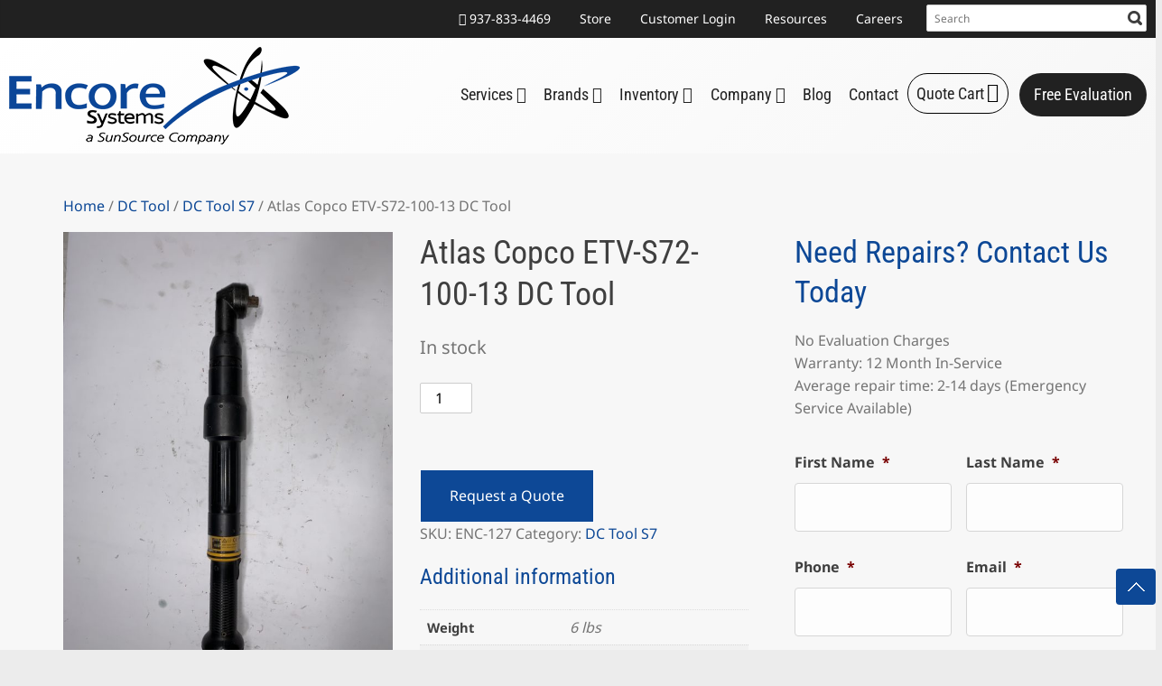

--- FILE ---
content_type: text/html; charset=UTF-8
request_url: https://www.encoresystemsusa.com/product/etv-s72-100-13/
body_size: 31972
content:
<!DOCTYPE html>
<html lang="en-US">
<head> <script type="text/javascript">
/* <![CDATA[ */
var gform;gform||(document.addEventListener("gform_main_scripts_loaded",function(){gform.scriptsLoaded=!0}),document.addEventListener("gform/theme/scripts_loaded",function(){gform.themeScriptsLoaded=!0}),window.addEventListener("DOMContentLoaded",function(){gform.domLoaded=!0}),gform={domLoaded:!1,scriptsLoaded:!1,themeScriptsLoaded:!1,isFormEditor:()=>"function"==typeof InitializeEditor,callIfLoaded:function(o){return!(!gform.domLoaded||!gform.scriptsLoaded||!gform.themeScriptsLoaded&&!gform.isFormEditor()||(gform.isFormEditor()&&console.warn("The use of gform.initializeOnLoaded() is deprecated in the form editor context and will be removed in Gravity Forms 3.1."),o(),0))},initializeOnLoaded:function(o){gform.callIfLoaded(o)||(document.addEventListener("gform_main_scripts_loaded",()=>{gform.scriptsLoaded=!0,gform.callIfLoaded(o)}),document.addEventListener("gform/theme/scripts_loaded",()=>{gform.themeScriptsLoaded=!0,gform.callIfLoaded(o)}),window.addEventListener("DOMContentLoaded",()=>{gform.domLoaded=!0,gform.callIfLoaded(o)}))},hooks:{action:{},filter:{}},addAction:function(o,r,e,t){gform.addHook("action",o,r,e,t)},addFilter:function(o,r,e,t){gform.addHook("filter",o,r,e,t)},doAction:function(o){gform.doHook("action",o,arguments)},applyFilters:function(o){return gform.doHook("filter",o,arguments)},removeAction:function(o,r){gform.removeHook("action",o,r)},removeFilter:function(o,r,e){gform.removeHook("filter",o,r,e)},addHook:function(o,r,e,t,n){null==gform.hooks[o][r]&&(gform.hooks[o][r]=[]);var d=gform.hooks[o][r];null==n&&(n=r+"_"+d.length),gform.hooks[o][r].push({tag:n,callable:e,priority:t=null==t?10:t})},doHook:function(r,o,e){var t;if(e=Array.prototype.slice.call(e,1),null!=gform.hooks[r][o]&&((o=gform.hooks[r][o]).sort(function(o,r){return o.priority-r.priority}),o.forEach(function(o){"function"!=typeof(t=o.callable)&&(t=window[t]),"action"==r?t.apply(null,e):e[0]=t.apply(null,e)})),"filter"==r)return e[0]},removeHook:function(o,r,t,n){var e;null!=gform.hooks[o][r]&&(e=(e=gform.hooks[o][r]).filter(function(o,r,e){return!!(null!=n&&n!=o.tag||null!=t&&t!=o.priority)}),gform.hooks[o][r]=e)}});
/* ]]> */
</script>
<meta charset="UTF-8"><script>if(navigator.userAgent.match(/MSIE|Internet Explorer/i)||navigator.userAgent.match(/Trident\/7\..*?rv:11/i)){var href=document.location.href;if(!href.match(/[?&]nowprocket/)){if(href.indexOf("?")==-1){if(href.indexOf("#")==-1){document.location.href=href+"?nowprocket=1"}else{document.location.href=href.replace("#","?nowprocket=1#")}}else{if(href.indexOf("#")==-1){document.location.href=href+"&nowprocket=1"}else{document.location.href=href.replace("#","&nowprocket=1#")}}}}</script><script>(()=>{class RocketLazyLoadScripts{constructor(){this.v="2.0.4",this.userEvents=["keydown","keyup","mousedown","mouseup","mousemove","mouseover","mouseout","touchmove","touchstart","touchend","touchcancel","wheel","click","dblclick","input"],this.attributeEvents=["onblur","onclick","oncontextmenu","ondblclick","onfocus","onmousedown","onmouseenter","onmouseleave","onmousemove","onmouseout","onmouseover","onmouseup","onmousewheel","onscroll","onsubmit"]}async t(){this.i(),this.o(),/iP(ad|hone)/.test(navigator.userAgent)&&this.h(),this.u(),this.l(this),this.m(),this.k(this),this.p(this),this._(),await Promise.all([this.R(),this.L()]),this.lastBreath=Date.now(),this.S(this),this.P(),this.D(),this.O(),this.M(),await this.C(this.delayedScripts.normal),await this.C(this.delayedScripts.defer),await this.C(this.delayedScripts.async),await this.T(),await this.F(),await this.j(),await this.A(),window.dispatchEvent(new Event("rocket-allScriptsLoaded")),this.everythingLoaded=!0,this.lastTouchEnd&&await new Promise(t=>setTimeout(t,500-Date.now()+this.lastTouchEnd)),this.I(),this.H(),this.U(),this.W()}i(){this.CSPIssue=sessionStorage.getItem("rocketCSPIssue"),document.addEventListener("securitypolicyviolation",t=>{this.CSPIssue||"script-src-elem"!==t.violatedDirective||"data"!==t.blockedURI||(this.CSPIssue=!0,sessionStorage.setItem("rocketCSPIssue",!0))},{isRocket:!0})}o(){window.addEventListener("pageshow",t=>{this.persisted=t.persisted,this.realWindowLoadedFired=!0},{isRocket:!0}),window.addEventListener("pagehide",()=>{this.onFirstUserAction=null},{isRocket:!0})}h(){let t;function e(e){t=e}window.addEventListener("touchstart",e,{isRocket:!0}),window.addEventListener("touchend",function i(o){o.changedTouches[0]&&t.changedTouches[0]&&Math.abs(o.changedTouches[0].pageX-t.changedTouches[0].pageX)<10&&Math.abs(o.changedTouches[0].pageY-t.changedTouches[0].pageY)<10&&o.timeStamp-t.timeStamp<200&&(window.removeEventListener("touchstart",e,{isRocket:!0}),window.removeEventListener("touchend",i,{isRocket:!0}),"INPUT"===o.target.tagName&&"text"===o.target.type||(o.target.dispatchEvent(new TouchEvent("touchend",{target:o.target,bubbles:!0})),o.target.dispatchEvent(new MouseEvent("mouseover",{target:o.target,bubbles:!0})),o.target.dispatchEvent(new PointerEvent("click",{target:o.target,bubbles:!0,cancelable:!0,detail:1,clientX:o.changedTouches[0].clientX,clientY:o.changedTouches[0].clientY})),event.preventDefault()))},{isRocket:!0})}q(t){this.userActionTriggered||("mousemove"!==t.type||this.firstMousemoveIgnored?"keyup"===t.type||"mouseover"===t.type||"mouseout"===t.type||(this.userActionTriggered=!0,this.onFirstUserAction&&this.onFirstUserAction()):this.firstMousemoveIgnored=!0),"click"===t.type&&t.preventDefault(),t.stopPropagation(),t.stopImmediatePropagation(),"touchstart"===this.lastEvent&&"touchend"===t.type&&(this.lastTouchEnd=Date.now()),"click"===t.type&&(this.lastTouchEnd=0),this.lastEvent=t.type,t.composedPath&&t.composedPath()[0].getRootNode()instanceof ShadowRoot&&(t.rocketTarget=t.composedPath()[0]),this.savedUserEvents.push(t)}u(){this.savedUserEvents=[],this.userEventHandler=this.q.bind(this),this.userEvents.forEach(t=>window.addEventListener(t,this.userEventHandler,{passive:!1,isRocket:!0})),document.addEventListener("visibilitychange",this.userEventHandler,{isRocket:!0})}U(){this.userEvents.forEach(t=>window.removeEventListener(t,this.userEventHandler,{passive:!1,isRocket:!0})),document.removeEventListener("visibilitychange",this.userEventHandler,{isRocket:!0}),this.savedUserEvents.forEach(t=>{(t.rocketTarget||t.target).dispatchEvent(new window[t.constructor.name](t.type,t))})}m(){const t="return false",e=Array.from(this.attributeEvents,t=>"data-rocket-"+t),i="["+this.attributeEvents.join("],[")+"]",o="[data-rocket-"+this.attributeEvents.join("],[data-rocket-")+"]",s=(e,i,o)=>{o&&o!==t&&(e.setAttribute("data-rocket-"+i,o),e["rocket"+i]=new Function("event",o),e.setAttribute(i,t))};new MutationObserver(t=>{for(const n of t)"attributes"===n.type&&(n.attributeName.startsWith("data-rocket-")||this.everythingLoaded?n.attributeName.startsWith("data-rocket-")&&this.everythingLoaded&&this.N(n.target,n.attributeName.substring(12)):s(n.target,n.attributeName,n.target.getAttribute(n.attributeName))),"childList"===n.type&&n.addedNodes.forEach(t=>{if(t.nodeType===Node.ELEMENT_NODE)if(this.everythingLoaded)for(const i of[t,...t.querySelectorAll(o)])for(const t of i.getAttributeNames())e.includes(t)&&this.N(i,t.substring(12));else for(const e of[t,...t.querySelectorAll(i)])for(const t of e.getAttributeNames())this.attributeEvents.includes(t)&&s(e,t,e.getAttribute(t))})}).observe(document,{subtree:!0,childList:!0,attributeFilter:[...this.attributeEvents,...e]})}I(){this.attributeEvents.forEach(t=>{document.querySelectorAll("[data-rocket-"+t+"]").forEach(e=>{this.N(e,t)})})}N(t,e){const i=t.getAttribute("data-rocket-"+e);i&&(t.setAttribute(e,i),t.removeAttribute("data-rocket-"+e))}k(t){Object.defineProperty(HTMLElement.prototype,"onclick",{get(){return this.rocketonclick||null},set(e){this.rocketonclick=e,this.setAttribute(t.everythingLoaded?"onclick":"data-rocket-onclick","this.rocketonclick(event)")}})}S(t){function e(e,i){let o=e[i];e[i]=null,Object.defineProperty(e,i,{get:()=>o,set(s){t.everythingLoaded?o=s:e["rocket"+i]=o=s}})}e(document,"onreadystatechange"),e(window,"onload"),e(window,"onpageshow");try{Object.defineProperty(document,"readyState",{get:()=>t.rocketReadyState,set(e){t.rocketReadyState=e},configurable:!0}),document.readyState="loading"}catch(t){console.log("WPRocket DJE readyState conflict, bypassing")}}l(t){this.originalAddEventListener=EventTarget.prototype.addEventListener,this.originalRemoveEventListener=EventTarget.prototype.removeEventListener,this.savedEventListeners=[],EventTarget.prototype.addEventListener=function(e,i,o){o&&o.isRocket||!t.B(e,this)&&!t.userEvents.includes(e)||t.B(e,this)&&!t.userActionTriggered||e.startsWith("rocket-")||t.everythingLoaded?t.originalAddEventListener.call(this,e,i,o):(t.savedEventListeners.push({target:this,remove:!1,type:e,func:i,options:o}),"mouseenter"!==e&&"mouseleave"!==e||t.originalAddEventListener.call(this,e,t.savedUserEvents.push,o))},EventTarget.prototype.removeEventListener=function(e,i,o){o&&o.isRocket||!t.B(e,this)&&!t.userEvents.includes(e)||t.B(e,this)&&!t.userActionTriggered||e.startsWith("rocket-")||t.everythingLoaded?t.originalRemoveEventListener.call(this,e,i,o):t.savedEventListeners.push({target:this,remove:!0,type:e,func:i,options:o})}}J(t,e){this.savedEventListeners=this.savedEventListeners.filter(i=>{let o=i.type,s=i.target||window;return e!==o||t!==s||(this.B(o,s)&&(i.type="rocket-"+o),this.$(i),!1)})}H(){EventTarget.prototype.addEventListener=this.originalAddEventListener,EventTarget.prototype.removeEventListener=this.originalRemoveEventListener,this.savedEventListeners.forEach(t=>this.$(t))}$(t){t.remove?this.originalRemoveEventListener.call(t.target,t.type,t.func,t.options):this.originalAddEventListener.call(t.target,t.type,t.func,t.options)}p(t){let e;function i(e){return t.everythingLoaded?e:e.split(" ").map(t=>"load"===t||t.startsWith("load.")?"rocket-jquery-load":t).join(" ")}function o(o){function s(e){const s=o.fn[e];o.fn[e]=o.fn.init.prototype[e]=function(){return this[0]===window&&t.userActionTriggered&&("string"==typeof arguments[0]||arguments[0]instanceof String?arguments[0]=i(arguments[0]):"object"==typeof arguments[0]&&Object.keys(arguments[0]).forEach(t=>{const e=arguments[0][t];delete arguments[0][t],arguments[0][i(t)]=e})),s.apply(this,arguments),this}}if(o&&o.fn&&!t.allJQueries.includes(o)){const e={DOMContentLoaded:[],"rocket-DOMContentLoaded":[]};for(const t in e)document.addEventListener(t,()=>{e[t].forEach(t=>t())},{isRocket:!0});o.fn.ready=o.fn.init.prototype.ready=function(i){function s(){parseInt(o.fn.jquery)>2?setTimeout(()=>i.bind(document)(o)):i.bind(document)(o)}return"function"==typeof i&&(t.realDomReadyFired?!t.userActionTriggered||t.fauxDomReadyFired?s():e["rocket-DOMContentLoaded"].push(s):e.DOMContentLoaded.push(s)),o([])},s("on"),s("one"),s("off"),t.allJQueries.push(o)}e=o}t.allJQueries=[],o(window.jQuery),Object.defineProperty(window,"jQuery",{get:()=>e,set(t){o(t)}})}P(){const t=new Map;document.write=document.writeln=function(e){const i=document.currentScript,o=document.createRange(),s=i.parentElement;let n=t.get(i);void 0===n&&(n=i.nextSibling,t.set(i,n));const c=document.createDocumentFragment();o.setStart(c,0),c.appendChild(o.createContextualFragment(e)),s.insertBefore(c,n)}}async R(){return new Promise(t=>{this.userActionTriggered?t():this.onFirstUserAction=t})}async L(){return new Promise(t=>{document.addEventListener("DOMContentLoaded",()=>{this.realDomReadyFired=!0,t()},{isRocket:!0})})}async j(){return this.realWindowLoadedFired?Promise.resolve():new Promise(t=>{window.addEventListener("load",t,{isRocket:!0})})}M(){this.pendingScripts=[];this.scriptsMutationObserver=new MutationObserver(t=>{for(const e of t)e.addedNodes.forEach(t=>{"SCRIPT"!==t.tagName||t.noModule||t.isWPRocket||this.pendingScripts.push({script:t,promise:new Promise(e=>{const i=()=>{const i=this.pendingScripts.findIndex(e=>e.script===t);i>=0&&this.pendingScripts.splice(i,1),e()};t.addEventListener("load",i,{isRocket:!0}),t.addEventListener("error",i,{isRocket:!0}),setTimeout(i,1e3)})})})}),this.scriptsMutationObserver.observe(document,{childList:!0,subtree:!0})}async F(){await this.X(),this.pendingScripts.length?(await this.pendingScripts[0].promise,await this.F()):this.scriptsMutationObserver.disconnect()}D(){this.delayedScripts={normal:[],async:[],defer:[]},document.querySelectorAll("script[type$=rocketlazyloadscript]").forEach(t=>{t.hasAttribute("data-rocket-src")?t.hasAttribute("async")&&!1!==t.async?this.delayedScripts.async.push(t):t.hasAttribute("defer")&&!1!==t.defer||"module"===t.getAttribute("data-rocket-type")?this.delayedScripts.defer.push(t):this.delayedScripts.normal.push(t):this.delayedScripts.normal.push(t)})}async _(){await this.L();let t=[];document.querySelectorAll("script[type$=rocketlazyloadscript][data-rocket-src]").forEach(e=>{let i=e.getAttribute("data-rocket-src");if(i&&!i.startsWith("data:")){i.startsWith("//")&&(i=location.protocol+i);try{const o=new URL(i).origin;o!==location.origin&&t.push({src:o,crossOrigin:e.crossOrigin||"module"===e.getAttribute("data-rocket-type")})}catch(t){}}}),t=[...new Map(t.map(t=>[JSON.stringify(t),t])).values()],this.Y(t,"preconnect")}async G(t){if(await this.K(),!0!==t.noModule||!("noModule"in HTMLScriptElement.prototype))return new Promise(e=>{let i;function o(){(i||t).setAttribute("data-rocket-status","executed"),e()}try{if(navigator.userAgent.includes("Firefox/")||""===navigator.vendor||this.CSPIssue)i=document.createElement("script"),[...t.attributes].forEach(t=>{let e=t.nodeName;"type"!==e&&("data-rocket-type"===e&&(e="type"),"data-rocket-src"===e&&(e="src"),i.setAttribute(e,t.nodeValue))}),t.text&&(i.text=t.text),t.nonce&&(i.nonce=t.nonce),i.hasAttribute("src")?(i.addEventListener("load",o,{isRocket:!0}),i.addEventListener("error",()=>{i.setAttribute("data-rocket-status","failed-network"),e()},{isRocket:!0}),setTimeout(()=>{i.isConnected||e()},1)):(i.text=t.text,o()),i.isWPRocket=!0,t.parentNode.replaceChild(i,t);else{const i=t.getAttribute("data-rocket-type"),s=t.getAttribute("data-rocket-src");i?(t.type=i,t.removeAttribute("data-rocket-type")):t.removeAttribute("type"),t.addEventListener("load",o,{isRocket:!0}),t.addEventListener("error",i=>{this.CSPIssue&&i.target.src.startsWith("data:")?(console.log("WPRocket: CSP fallback activated"),t.removeAttribute("src"),this.G(t).then(e)):(t.setAttribute("data-rocket-status","failed-network"),e())},{isRocket:!0}),s?(t.fetchPriority="high",t.removeAttribute("data-rocket-src"),t.src=s):t.src="data:text/javascript;base64,"+window.btoa(unescape(encodeURIComponent(t.text)))}}catch(i){t.setAttribute("data-rocket-status","failed-transform"),e()}});t.setAttribute("data-rocket-status","skipped")}async C(t){const e=t.shift();return e?(e.isConnected&&await this.G(e),this.C(t)):Promise.resolve()}O(){this.Y([...this.delayedScripts.normal,...this.delayedScripts.defer,...this.delayedScripts.async],"preload")}Y(t,e){this.trash=this.trash||[];let i=!0;var o=document.createDocumentFragment();t.forEach(t=>{const s=t.getAttribute&&t.getAttribute("data-rocket-src")||t.src;if(s&&!s.startsWith("data:")){const n=document.createElement("link");n.href=s,n.rel=e,"preconnect"!==e&&(n.as="script",n.fetchPriority=i?"high":"low"),t.getAttribute&&"module"===t.getAttribute("data-rocket-type")&&(n.crossOrigin=!0),t.crossOrigin&&(n.crossOrigin=t.crossOrigin),t.integrity&&(n.integrity=t.integrity),t.nonce&&(n.nonce=t.nonce),o.appendChild(n),this.trash.push(n),i=!1}}),document.head.appendChild(o)}W(){this.trash.forEach(t=>t.remove())}async T(){try{document.readyState="interactive"}catch(t){}this.fauxDomReadyFired=!0;try{await this.K(),this.J(document,"readystatechange"),document.dispatchEvent(new Event("rocket-readystatechange")),await this.K(),document.rocketonreadystatechange&&document.rocketonreadystatechange(),await this.K(),this.J(document,"DOMContentLoaded"),document.dispatchEvent(new Event("rocket-DOMContentLoaded")),await this.K(),this.J(window,"DOMContentLoaded"),window.dispatchEvent(new Event("rocket-DOMContentLoaded"))}catch(t){console.error(t)}}async A(){try{document.readyState="complete"}catch(t){}try{await this.K(),this.J(document,"readystatechange"),document.dispatchEvent(new Event("rocket-readystatechange")),await this.K(),document.rocketonreadystatechange&&document.rocketonreadystatechange(),await this.K(),this.J(window,"load"),window.dispatchEvent(new Event("rocket-load")),await this.K(),window.rocketonload&&window.rocketonload(),await this.K(),this.allJQueries.forEach(t=>t(window).trigger("rocket-jquery-load")),await this.K(),this.J(window,"pageshow");const t=new Event("rocket-pageshow");t.persisted=this.persisted,window.dispatchEvent(t),await this.K(),window.rocketonpageshow&&window.rocketonpageshow({persisted:this.persisted})}catch(t){console.error(t)}}async K(){Date.now()-this.lastBreath>45&&(await this.X(),this.lastBreath=Date.now())}async X(){return document.hidden?new Promise(t=>setTimeout(t)):new Promise(t=>requestAnimationFrame(t))}B(t,e){return e===document&&"readystatechange"===t||(e===document&&"DOMContentLoaded"===t||(e===window&&"DOMContentLoaded"===t||(e===window&&"load"===t||e===window&&"pageshow"===t)))}static run(){(new RocketLazyLoadScripts).t()}}RocketLazyLoadScripts.run()})();</script>
	
	<title>Atlas Copco ETV-S72-100-13 DC Tool</title>
<link data-wpr-hosted-gf-parameters="family=Noto%20Sans%3A700%2C400%7CRoboto%20Condensed%3A700%2C400%2C300&display=swap" href="https://www.encoresystemsusa.com/wp-content/cache/fonts/1/google-fonts/css/b/2/7/84a0968d9db2aea70c276280fced0.css" rel="stylesheet">
	<link rel="pingback" href="https://www.encoresystemsusa.com/xmlrpc.php">
	<meta name="viewport" content="width=device-width, initial-scale=1.0, maximum-scale=1.0">
	<link rel="dns-prefetch" href="//fonts.googleapis.com">

	<!--meta http-equiv="Content-Security-Policy" content="upgrade-insecure-requests"-->
	

		
	


		
	

<meta name='robots' content='index, follow, max-image-preview:large, max-snippet:-1, max-video-preview:-1' />
	<style>img:is([sizes="auto" i], [sizes^="auto," i]) { contain-intrinsic-size: 3000px 1500px }</style>
	
<!-- Google Tag Manager for WordPress by gtm4wp.com -->
<script data-cfasync="false" data-pagespeed-no-defer>
	var gtm4wp_datalayer_name = "dataLayer";
	var dataLayer = dataLayer || [];
</script>
<!-- End Google Tag Manager for WordPress by gtm4wp.com -->
	<!-- This site is optimized with the Yoast SEO plugin v26.2 - https://yoast.com/wordpress/plugins/seo/ -->
	<meta name="description" content="Atlas Copco ETV-S72-100-13 DC Tool" />
	<link rel="canonical" href="https://www.encoresystemsusa.com/product/etv-s72-100-13/" />
	<meta property="og:locale" content="en_US" />
	<meta property="og:type" content="article" />
	<meta property="og:title" content="Atlas Copco ETV-S72-100-13 DC Tool" />
	<meta property="og:description" content="Atlas Copco ETV-S72-100-13 DC Tool" />
	<meta property="og:url" content="https://www.encoresystemsusa.com/product/etv-s72-100-13/" />
	<meta property="og:site_name" content="Encore Systems Inc." />
	<meta property="article:modified_time" content="2024-10-30T12:27:42+00:00" />
	<meta property="og:image" content="https://www.encoresystemsusa.com/wp-content/uploads/2020/09/image29-scaled.jpg" />
	<meta property="og:image:width" content="1920" />
	<meta property="og:image:height" content="2560" />
	<meta property="og:image:type" content="image/jpeg" />
	<meta name="twitter:card" content="summary_large_image" />
	<script type="application/ld+json" class="yoast-schema-graph">{"@context":"https://schema.org","@graph":[{"@type":["WebPage","ItemPage"],"@id":"https://www.encoresystemsusa.com/product/etv-s72-100-13/","url":"https://www.encoresystemsusa.com/product/etv-s72-100-13/","name":"Atlas Copco ETV-S72-100-13 DC Tool","isPartOf":{"@id":"https://www.encoresystemsusa.com/#website"},"primaryImageOfPage":{"@id":"https://www.encoresystemsusa.com/product/etv-s72-100-13/#primaryimage"},"image":{"@id":"https://www.encoresystemsusa.com/product/etv-s72-100-13/#primaryimage"},"thumbnailUrl":"https://www.encoresystemsusa.com/wp-content/uploads/2020/09/image29-scaled.jpg","datePublished":"2020-09-10T16:10:31+00:00","dateModified":"2024-10-30T12:27:42+00:00","description":"Atlas Copco ETV-S72-100-13 DC Tool","breadcrumb":{"@id":"https://www.encoresystemsusa.com/product/etv-s72-100-13/#breadcrumb"},"inLanguage":"en-US","potentialAction":[{"@type":"ReadAction","target":["https://www.encoresystemsusa.com/product/etv-s72-100-13/"]}]},{"@type":"ImageObject","inLanguage":"en-US","@id":"https://www.encoresystemsusa.com/product/etv-s72-100-13/#primaryimage","url":"https://www.encoresystemsusa.com/wp-content/uploads/2020/09/image29-scaled.jpg","contentUrl":"https://www.encoresystemsusa.com/wp-content/uploads/2020/09/image29-scaled.jpg","width":1920,"height":2560,"caption":"Atlas Copco DC Tool model ETV-S72-100-13"},{"@type":"BreadcrumbList","@id":"https://www.encoresystemsusa.com/product/etv-s72-100-13/#breadcrumb","itemListElement":[{"@type":"ListItem","position":1,"name":"Home","item":"https://www.encoresystemsusa.com/"},{"@type":"ListItem","position":2,"name":"Store","item":"https://www.encoresystemsusa.com/store/"},{"@type":"ListItem","position":3,"name":"Atlas Copco ETV-S72-100-13 DC Tool"}]},{"@type":"WebSite","@id":"https://www.encoresystemsusa.com/#website","url":"https://www.encoresystemsusa.com/","name":"Encore Systems Inc.","description":"","publisher":{"@id":"https://www.encoresystemsusa.com/#organization"},"potentialAction":[{"@type":"SearchAction","target":{"@type":"EntryPoint","urlTemplate":"https://www.encoresystemsusa.com/?s={search_term_string}"},"query-input":{"@type":"PropertyValueSpecification","valueRequired":true,"valueName":"search_term_string"}}],"inLanguage":"en-US"},{"@type":"Organization","@id":"https://www.encoresystemsusa.com/#organization","name":"Encore Systems Inc.","url":"https://www.encoresystemsusa.com/","logo":{"@type":"ImageObject","inLanguage":"en-US","@id":"https://www.encoresystemsusa.com/#/schema/logo/image/","url":"https://www.encoresystemsusa.com/wp-content/uploads/2021/09/Encore-logo-sun-.png","contentUrl":"https://www.encoresystemsusa.com/wp-content/uploads/2021/09/Encore-logo-sun-.png","width":322,"height":108,"caption":"Encore Systems Inc."},"image":{"@id":"https://www.encoresystemsusa.com/#/schema/logo/image/"}}]}</script>
	<!-- / Yoast SEO plugin. -->


<link rel='dns-prefetch' href='//maps.googleapis.com' />
<link href='https://fonts.gstatic.com' crossorigin rel='preconnect' />
<link rel="alternate" type="application/rss+xml" title="Encore Systems Inc. &raquo; Feed" href="https://www.encoresystemsusa.com/feed/" />
<link rel="alternate" type="application/rss+xml" title="Encore Systems Inc. &raquo; Comments Feed" href="https://www.encoresystemsusa.com/comments/feed/" />
<style id='wp-emoji-styles-inline-css' type='text/css'>

	img.wp-smiley, img.emoji {
		display: inline !important;
		border: none !important;
		box-shadow: none !important;
		height: 1em !important;
		width: 1em !important;
		margin: 0 0.07em !important;
		vertical-align: -0.1em !important;
		background: none !important;
		padding: 0 !important;
	}
</style>
<link rel='stylesheet' id='wp-block-library-css' href='https://www.encoresystemsusa.com/wp-includes/css/dist/block-library/style.min.css' type='text/css' media='all' />
<style id='classic-theme-styles-inline-css' type='text/css'>
/*! This file is auto-generated */
.wp-block-button__link{color:#fff;background-color:#32373c;border-radius:9999px;box-shadow:none;text-decoration:none;padding:calc(.667em + 2px) calc(1.333em + 2px);font-size:1.125em}.wp-block-file__button{background:#32373c;color:#fff;text-decoration:none}
</style>
<style id='global-styles-inline-css' type='text/css'>
:root{--wp--preset--aspect-ratio--square: 1;--wp--preset--aspect-ratio--4-3: 4/3;--wp--preset--aspect-ratio--3-4: 3/4;--wp--preset--aspect-ratio--3-2: 3/2;--wp--preset--aspect-ratio--2-3: 2/3;--wp--preset--aspect-ratio--16-9: 16/9;--wp--preset--aspect-ratio--9-16: 9/16;--wp--preset--color--black: #000000;--wp--preset--color--cyan-bluish-gray: #abb8c3;--wp--preset--color--white: #ffffff;--wp--preset--color--pale-pink: #f78da7;--wp--preset--color--vivid-red: #cf2e2e;--wp--preset--color--luminous-vivid-orange: #ff6900;--wp--preset--color--luminous-vivid-amber: #fcb900;--wp--preset--color--light-green-cyan: #7bdcb5;--wp--preset--color--vivid-green-cyan: #00d084;--wp--preset--color--pale-cyan-blue: #8ed1fc;--wp--preset--color--vivid-cyan-blue: #0693e3;--wp--preset--color--vivid-purple: #9b51e0;--wp--preset--gradient--vivid-cyan-blue-to-vivid-purple: linear-gradient(135deg,rgba(6,147,227,1) 0%,rgb(155,81,224) 100%);--wp--preset--gradient--light-green-cyan-to-vivid-green-cyan: linear-gradient(135deg,rgb(122,220,180) 0%,rgb(0,208,130) 100%);--wp--preset--gradient--luminous-vivid-amber-to-luminous-vivid-orange: linear-gradient(135deg,rgba(252,185,0,1) 0%,rgba(255,105,0,1) 100%);--wp--preset--gradient--luminous-vivid-orange-to-vivid-red: linear-gradient(135deg,rgba(255,105,0,1) 0%,rgb(207,46,46) 100%);--wp--preset--gradient--very-light-gray-to-cyan-bluish-gray: linear-gradient(135deg,rgb(238,238,238) 0%,rgb(169,184,195) 100%);--wp--preset--gradient--cool-to-warm-spectrum: linear-gradient(135deg,rgb(74,234,220) 0%,rgb(151,120,209) 20%,rgb(207,42,186) 40%,rgb(238,44,130) 60%,rgb(251,105,98) 80%,rgb(254,248,76) 100%);--wp--preset--gradient--blush-light-purple: linear-gradient(135deg,rgb(255,206,236) 0%,rgb(152,150,240) 100%);--wp--preset--gradient--blush-bordeaux: linear-gradient(135deg,rgb(254,205,165) 0%,rgb(254,45,45) 50%,rgb(107,0,62) 100%);--wp--preset--gradient--luminous-dusk: linear-gradient(135deg,rgb(255,203,112) 0%,rgb(199,81,192) 50%,rgb(65,88,208) 100%);--wp--preset--gradient--pale-ocean: linear-gradient(135deg,rgb(255,245,203) 0%,rgb(182,227,212) 50%,rgb(51,167,181) 100%);--wp--preset--gradient--electric-grass: linear-gradient(135deg,rgb(202,248,128) 0%,rgb(113,206,126) 100%);--wp--preset--gradient--midnight: linear-gradient(135deg,rgb(2,3,129) 0%,rgb(40,116,252) 100%);--wp--preset--font-size--small: 13px;--wp--preset--font-size--medium: 20px;--wp--preset--font-size--large: 36px;--wp--preset--font-size--x-large: 42px;--wp--preset--spacing--20: 0.44rem;--wp--preset--spacing--30: 0.67rem;--wp--preset--spacing--40: 1rem;--wp--preset--spacing--50: 1.5rem;--wp--preset--spacing--60: 2.25rem;--wp--preset--spacing--70: 3.38rem;--wp--preset--spacing--80: 5.06rem;--wp--preset--shadow--natural: 6px 6px 9px rgba(0, 0, 0, 0.2);--wp--preset--shadow--deep: 12px 12px 50px rgba(0, 0, 0, 0.4);--wp--preset--shadow--sharp: 6px 6px 0px rgba(0, 0, 0, 0.2);--wp--preset--shadow--outlined: 6px 6px 0px -3px rgba(255, 255, 255, 1), 6px 6px rgba(0, 0, 0, 1);--wp--preset--shadow--crisp: 6px 6px 0px rgba(0, 0, 0, 1);}:where(.is-layout-flex){gap: 0.5em;}:where(.is-layout-grid){gap: 0.5em;}body .is-layout-flex{display: flex;}.is-layout-flex{flex-wrap: wrap;align-items: center;}.is-layout-flex > :is(*, div){margin: 0;}body .is-layout-grid{display: grid;}.is-layout-grid > :is(*, div){margin: 0;}:where(.wp-block-columns.is-layout-flex){gap: 2em;}:where(.wp-block-columns.is-layout-grid){gap: 2em;}:where(.wp-block-post-template.is-layout-flex){gap: 1.25em;}:where(.wp-block-post-template.is-layout-grid){gap: 1.25em;}.has-black-color{color: var(--wp--preset--color--black) !important;}.has-cyan-bluish-gray-color{color: var(--wp--preset--color--cyan-bluish-gray) !important;}.has-white-color{color: var(--wp--preset--color--white) !important;}.has-pale-pink-color{color: var(--wp--preset--color--pale-pink) !important;}.has-vivid-red-color{color: var(--wp--preset--color--vivid-red) !important;}.has-luminous-vivid-orange-color{color: var(--wp--preset--color--luminous-vivid-orange) !important;}.has-luminous-vivid-amber-color{color: var(--wp--preset--color--luminous-vivid-amber) !important;}.has-light-green-cyan-color{color: var(--wp--preset--color--light-green-cyan) !important;}.has-vivid-green-cyan-color{color: var(--wp--preset--color--vivid-green-cyan) !important;}.has-pale-cyan-blue-color{color: var(--wp--preset--color--pale-cyan-blue) !important;}.has-vivid-cyan-blue-color{color: var(--wp--preset--color--vivid-cyan-blue) !important;}.has-vivid-purple-color{color: var(--wp--preset--color--vivid-purple) !important;}.has-black-background-color{background-color: var(--wp--preset--color--black) !important;}.has-cyan-bluish-gray-background-color{background-color: var(--wp--preset--color--cyan-bluish-gray) !important;}.has-white-background-color{background-color: var(--wp--preset--color--white) !important;}.has-pale-pink-background-color{background-color: var(--wp--preset--color--pale-pink) !important;}.has-vivid-red-background-color{background-color: var(--wp--preset--color--vivid-red) !important;}.has-luminous-vivid-orange-background-color{background-color: var(--wp--preset--color--luminous-vivid-orange) !important;}.has-luminous-vivid-amber-background-color{background-color: var(--wp--preset--color--luminous-vivid-amber) !important;}.has-light-green-cyan-background-color{background-color: var(--wp--preset--color--light-green-cyan) !important;}.has-vivid-green-cyan-background-color{background-color: var(--wp--preset--color--vivid-green-cyan) !important;}.has-pale-cyan-blue-background-color{background-color: var(--wp--preset--color--pale-cyan-blue) !important;}.has-vivid-cyan-blue-background-color{background-color: var(--wp--preset--color--vivid-cyan-blue) !important;}.has-vivid-purple-background-color{background-color: var(--wp--preset--color--vivid-purple) !important;}.has-black-border-color{border-color: var(--wp--preset--color--black) !important;}.has-cyan-bluish-gray-border-color{border-color: var(--wp--preset--color--cyan-bluish-gray) !important;}.has-white-border-color{border-color: var(--wp--preset--color--white) !important;}.has-pale-pink-border-color{border-color: var(--wp--preset--color--pale-pink) !important;}.has-vivid-red-border-color{border-color: var(--wp--preset--color--vivid-red) !important;}.has-luminous-vivid-orange-border-color{border-color: var(--wp--preset--color--luminous-vivid-orange) !important;}.has-luminous-vivid-amber-border-color{border-color: var(--wp--preset--color--luminous-vivid-amber) !important;}.has-light-green-cyan-border-color{border-color: var(--wp--preset--color--light-green-cyan) !important;}.has-vivid-green-cyan-border-color{border-color: var(--wp--preset--color--vivid-green-cyan) !important;}.has-pale-cyan-blue-border-color{border-color: var(--wp--preset--color--pale-cyan-blue) !important;}.has-vivid-cyan-blue-border-color{border-color: var(--wp--preset--color--vivid-cyan-blue) !important;}.has-vivid-purple-border-color{border-color: var(--wp--preset--color--vivid-purple) !important;}.has-vivid-cyan-blue-to-vivid-purple-gradient-background{background: var(--wp--preset--gradient--vivid-cyan-blue-to-vivid-purple) !important;}.has-light-green-cyan-to-vivid-green-cyan-gradient-background{background: var(--wp--preset--gradient--light-green-cyan-to-vivid-green-cyan) !important;}.has-luminous-vivid-amber-to-luminous-vivid-orange-gradient-background{background: var(--wp--preset--gradient--luminous-vivid-amber-to-luminous-vivid-orange) !important;}.has-luminous-vivid-orange-to-vivid-red-gradient-background{background: var(--wp--preset--gradient--luminous-vivid-orange-to-vivid-red) !important;}.has-very-light-gray-to-cyan-bluish-gray-gradient-background{background: var(--wp--preset--gradient--very-light-gray-to-cyan-bluish-gray) !important;}.has-cool-to-warm-spectrum-gradient-background{background: var(--wp--preset--gradient--cool-to-warm-spectrum) !important;}.has-blush-light-purple-gradient-background{background: var(--wp--preset--gradient--blush-light-purple) !important;}.has-blush-bordeaux-gradient-background{background: var(--wp--preset--gradient--blush-bordeaux) !important;}.has-luminous-dusk-gradient-background{background: var(--wp--preset--gradient--luminous-dusk) !important;}.has-pale-ocean-gradient-background{background: var(--wp--preset--gradient--pale-ocean) !important;}.has-electric-grass-gradient-background{background: var(--wp--preset--gradient--electric-grass) !important;}.has-midnight-gradient-background{background: var(--wp--preset--gradient--midnight) !important;}.has-small-font-size{font-size: var(--wp--preset--font-size--small) !important;}.has-medium-font-size{font-size: var(--wp--preset--font-size--medium) !important;}.has-large-font-size{font-size: var(--wp--preset--font-size--large) !important;}.has-x-large-font-size{font-size: var(--wp--preset--font-size--x-large) !important;}
:where(.wp-block-post-template.is-layout-flex){gap: 1.25em;}:where(.wp-block-post-template.is-layout-grid){gap: 1.25em;}
:where(.wp-block-columns.is-layout-flex){gap: 2em;}:where(.wp-block-columns.is-layout-grid){gap: 2em;}
:root :where(.wp-block-pullquote){font-size: 1.5em;line-height: 1.6;}
</style>
<link rel='stylesheet' id='woo-custom-related-products-css' href='https://www.encoresystemsusa.com/wp-content/plugins/woo-custom-related-products/public/css/woo-custom-related-products-public.css' type='text/css' media='all' />
<link rel='stylesheet' id='photoswipe-css' href='https://www.encoresystemsusa.com/wp-content/plugins/woocommerce/assets/css/photoswipe/photoswipe.min.css' type='text/css' media='all' />
<link rel='stylesheet' id='photoswipe-default-skin-css' href='https://www.encoresystemsusa.com/wp-content/plugins/woocommerce/assets/css/photoswipe/default-skin/default-skin.min.css' type='text/css' media='all' />
<link rel='stylesheet' id='woocommerce-layout-css' href='https://www.encoresystemsusa.com/wp-content/plugins/woocommerce/assets/css/woocommerce-layout.css' type='text/css' media='all' />
<link rel='stylesheet' id='woocommerce-smallscreen-css' href='https://www.encoresystemsusa.com/wp-content/plugins/woocommerce/assets/css/woocommerce-smallscreen.css' type='text/css' media='only screen and (max-width: 768px)' />
<link rel='stylesheet' id='woocommerce-general-css' href='https://www.encoresystemsusa.com/wp-content/plugins/woocommerce/assets/css/woocommerce.css' type='text/css' media='all' />
<style id='woocommerce-inline-inline-css' type='text/css'>
.woocommerce form .form-row .required { visibility: visible; }
</style>
<link rel='stylesheet' id='brands-styles-css' href='https://www.encoresystemsusa.com/wp-content/plugins/woocommerce/assets/css/brands.css' type='text/css' media='all' />
<link rel='stylesheet' id='tablepress-default-css' href='https://www.encoresystemsusa.com/wp-content/plugins/tablepress/css/build/default.css' type='text/css' media='all' />
<link rel='stylesheet' id='yith_ywraq_frontend-css' href='https://www.encoresystemsusa.com/wp-content/plugins/yith-woocommerce-request-a-quote-premium/assets/css/ywraq-frontend.css' type='text/css' media='all' />
<style id='yith_ywraq_frontend-inline-css' type='text/css'>
:root {
		--ywraq_layout_button_bg_color: rgb(13,72,150);
		--ywraq_layout_button_bg_color_hover: rgba(13,72,150,0.8);
		--ywraq_layout_button_border_color: ;
		--ywraq_layout_button_border_color_hover: ;
		--ywraq_layout_button_color: #ffffff;
		--ywraq_layout_button_color_hover: #ffffff;
		
		--ywraq_checkout_button_bg_color: rgb(13,72,150);
		--ywraq_checkout_button_bg_color_hover: rgba(13,72,150,0.8);
		--ywraq_checkout_button_border_color: rgb(13,72,150);
		--ywraq_checkout_button_border_color_hover: rgba(13,72,150,0.8);
		--ywraq_checkout_button_color: #ffffff;
		--ywraq_checkout_button_color_hover: #ffffff;
		
		--ywraq_accept_button_bg_color: rgb(13,72,150);
		--ywraq_accept_button_bg_color_hover: rgba(13,72,150,0.8);
		--ywraq_accept_button_border_color: rgb(13,72,150);
		--ywraq_accept_button_border_color_hover: rgba(13,72,150,0.8);
		--ywraq_accept_button_color: #ffffff;
		--ywraq_accept_button_color_hover: #ffffff;
		
		--ywraq_reject_button_bg_color: transparent;
		--ywraq_reject_button_bg_color_hover: #CC2B2B;
		--ywraq_reject_button_border_color: #CC2B2B;
		--ywraq_reject_button_border_color_hover: #CC2B2B;
		--ywraq_reject_button_color: #CC2B2B;
		--ywraq_reject_button_color_hover: #ffffff;
		}		

.cart button.single_add_to_cart_button, .cart a.single_add_to_cart_button{
	                 display:none!important;
	                }
</style>
<link rel='stylesheet' id='style-jquery-ui-css' href='https://www.encoresystemsusa.com/wp-content/themes/multipurpose/styles/ui/1.12.1/jquery-ui.min.css' type='text/css' media='all' />
<link rel='stylesheet' id='headers-css' href='https://www.encoresystemsusa.com/wp-content/themes/multipurpose/styles/headers.css' type='text/css' media='all' />
<link rel='stylesheet' id='global-style-css' href='https://www.encoresystemsusa.com/wp-content/themes/multipurpose/styles/global.css' type='text/css' media='all' />
<link rel='stylesheet' id='main-style-css' href='https://www.encoresystemsusa.com/wp-content/themes/multipurpose-encore/style.css' type='text/css' media='all' />
<link rel='stylesheet' id='fontawesomer-css' href='https://www.encoresystemsusa.com/wp-content/themes/multipurpose/styles/font-awesome.min.css' type='text/css' media='all' />
<link rel='stylesheet' id='color-override-css' href='https://www.encoresystemsusa.com/wp-content/themes/multipurpose/styles/color-override.css' type='text/css' media='all' />
<script type="rocketlazyloadscript" data-rocket-type="text/javascript" data-rocket-src="https://www.encoresystemsusa.com/wp-includes/js/jquery/jquery.min.js" id="jquery-core-js"></script>
<script type="rocketlazyloadscript" data-rocket-type="text/javascript" data-rocket-src="https://www.encoresystemsusa.com/wp-includes/js/jquery/jquery-migrate.min.js" id="jquery-migrate-js"></script>
<script type="rocketlazyloadscript" data-minify="1" data-rocket-type="text/javascript" data-rocket-src="https://www.encoresystemsusa.com/wp-content/cache/min/1/wp-content/plugins/woo-custom-related-products/public/js/woo-custom-related-products-public.js?ver=1762186303" id="woo-custom-related-products-js"></script>
<script type="rocketlazyloadscript" data-rocket-type="text/javascript" data-rocket-src="https://www.encoresystemsusa.com/wp-content/plugins/woocommerce/assets/js/jquery-blockui/jquery.blockUI.min.js" id="wc-jquery-blockui-js" defer="defer" data-wp-strategy="defer"></script>
<script type="text/javascript" id="wc-add-to-cart-js-extra">
/* <![CDATA[ */
var wc_add_to_cart_params = {"ajax_url":"\/wp-admin\/admin-ajax.php","wc_ajax_url":"\/?wc-ajax=%%endpoint%%","i18n_view_cart":"View cart","cart_url":"https:\/\/www.encoresystemsusa.com\/cart\/","is_cart":"","cart_redirect_after_add":"no"};
/* ]]> */
</script>
<script type="rocketlazyloadscript" data-rocket-type="text/javascript" data-rocket-src="https://www.encoresystemsusa.com/wp-content/plugins/woocommerce/assets/js/frontend/add-to-cart.min.js" id="wc-add-to-cart-js" defer="defer" data-wp-strategy="defer"></script>
<script type="rocketlazyloadscript" data-rocket-type="text/javascript" data-rocket-src="https://www.encoresystemsusa.com/wp-content/plugins/woocommerce/assets/js/zoom/jquery.zoom.min.js" id="wc-zoom-js" defer="defer" data-wp-strategy="defer"></script>
<script type="rocketlazyloadscript" data-rocket-type="text/javascript" data-rocket-src="https://www.encoresystemsusa.com/wp-content/plugins/woocommerce/assets/js/flexslider/jquery.flexslider.min.js" id="wc-flexslider-js" defer="defer" data-wp-strategy="defer"></script>
<script type="rocketlazyloadscript" data-rocket-type="text/javascript" data-rocket-src="https://www.encoresystemsusa.com/wp-content/plugins/woocommerce/assets/js/photoswipe/photoswipe.min.js" id="wc-photoswipe-js" defer="defer" data-wp-strategy="defer"></script>
<script type="rocketlazyloadscript" data-rocket-type="text/javascript" data-rocket-src="https://www.encoresystemsusa.com/wp-content/plugins/woocommerce/assets/js/photoswipe/photoswipe-ui-default.min.js" id="wc-photoswipe-ui-default-js" defer="defer" data-wp-strategy="defer"></script>
<script type="text/javascript" id="wc-single-product-js-extra">
/* <![CDATA[ */
var wc_single_product_params = {"i18n_required_rating_text":"Please select a rating","i18n_rating_options":["1 of 5 stars","2 of 5 stars","3 of 5 stars","4 of 5 stars","5 of 5 stars"],"i18n_product_gallery_trigger_text":"View full-screen image gallery","review_rating_required":"yes","flexslider":{"rtl":false,"animation":"slide","smoothHeight":true,"directionNav":false,"controlNav":"thumbnails","slideshow":false,"animationSpeed":500,"animationLoop":false,"allowOneSlide":false},"zoom_enabled":"1","zoom_options":[],"photoswipe_enabled":"1","photoswipe_options":{"shareEl":false,"closeOnScroll":false,"history":false,"hideAnimationDuration":0,"showAnimationDuration":0},"flexslider_enabled":"1"};
/* ]]> */
</script>
<script type="rocketlazyloadscript" data-rocket-type="text/javascript" data-rocket-src="https://www.encoresystemsusa.com/wp-content/plugins/woocommerce/assets/js/frontend/single-product.min.js" id="wc-single-product-js" defer="defer" data-wp-strategy="defer"></script>
<script type="rocketlazyloadscript" data-rocket-type="text/javascript" data-rocket-src="https://www.encoresystemsusa.com/wp-content/plugins/woocommerce/assets/js/js-cookie/js.cookie.min.js" id="wc-js-cookie-js" defer="defer" data-wp-strategy="defer"></script>
<script type="text/javascript" id="woocommerce-js-extra">
/* <![CDATA[ */
var woocommerce_params = {"ajax_url":"\/wp-admin\/admin-ajax.php","wc_ajax_url":"\/?wc-ajax=%%endpoint%%","i18n_password_show":"Show password","i18n_password_hide":"Hide password"};
/* ]]> */
</script>
<script type="rocketlazyloadscript" data-rocket-type="text/javascript" data-rocket-src="https://www.encoresystemsusa.com/wp-content/plugins/woocommerce/assets/js/frontend/woocommerce.min.js" id="woocommerce-js" defer="defer" data-wp-strategy="defer"></script>
<link rel="https://api.w.org/" href="https://www.encoresystemsusa.com/wp-json/" /><link rel="alternate" title="JSON" type="application/json" href="https://www.encoresystemsusa.com/wp-json/wp/v2/product/33473" />
<!-- Google Tag Manager for WordPress by gtm4wp.com -->
<!-- GTM Container placement set to manual -->
<script data-cfasync="false" data-pagespeed-no-defer>
	var dataLayer_content = {"pagePostType":"product","pagePostType2":"single-product","pagePostAuthor":"encoreit"};
	dataLayer.push( dataLayer_content );
</script>
<script type="rocketlazyloadscript" data-cfasync="false" data-pagespeed-no-defer>
(function(w,d,s,l,i){w[l]=w[l]||[];w[l].push({'gtm.start':
new Date().getTime(),event:'gtm.js'});var f=d.getElementsByTagName(s)[0],
j=d.createElement(s),dl=l!='dataLayer'?'&l='+l:'';j.async=true;j.src=
'//www.googletagmanager.com/gtm.js?id='+i+dl;f.parentNode.insertBefore(j,f);
})(window,document,'script','dataLayer','GTM-TCHGNFW');
</script>
<!-- End Google Tag Manager for WordPress by gtm4wp.com --><style>.woocommerce-product-gallery{ opacity: 1 !important; }</style>	<script type="rocketlazyloadscript">var clicky_site_ids = clicky_site_ids || []; clicky_site_ids.push(100985824);</script>
	<script type="rocketlazyloadscript" async data-rocket-src="//static.getclicky.com/js"></script>
	<noscript><style>.woocommerce-product-gallery{ opacity: 1 !important; }</style></noscript>
	<link rel="icon" href="https://www.encoresystemsusa.com/wp-content/uploads/2017/12/cropped-favicon-2-32x32.gif" sizes="32x32" />
<link rel="icon" href="https://www.encoresystemsusa.com/wp-content/uploads/2017/12/cropped-favicon-2-192x192.gif" sizes="192x192" />
<link rel="apple-touch-icon" href="https://www.encoresystemsusa.com/wp-content/uploads/2017/12/cropped-favicon-2-180x180.gif" />
<meta name="msapplication-TileImage" content="https://www.encoresystemsusa.com/wp-content/uploads/2017/12/cropped-favicon-2-270x270.gif" />
<noscript><style id="rocket-lazyload-nojs-css">.rll-youtube-player, [data-lazy-src]{display:none !important;}</style></noscript>


	
		<style type="text/css">
				body {font-family: Noto Sans;}
		
					h1, h2, h3, h4, h5, h6,
			nav.mainmenu>ul>li>a,
			header p.title,
			ul.tabs li a,
			ul.accordion li>a,
			ul.accordion li>a:before,
			.main .content-slider.big article,
			.slider4 h3+p,
			.slider5 h3,
			.slider5 h2 + p,
			.slider6 article h3,
			.slider7 .controls ul a,
			.slider9 h3+p,
			.slider9 .slider-titles a,
			.slider11 h3+p,
			.hp-quote p,
			.hp-intro p.slogan,
			.cat-archive ul li,
			.product .price span,
			.events .rss-link a,
			.calendar th,
			.calendar td span.day, .calendar td a.day,
			.content>aside section > div > ul.menu,
			blockquote.quote p,
			p.progress,
			.box h4,
			table.alt th,
			.pricing-plan p.subtitle,
			.pricing-plan p.price,
			table.pricing th,
			.e404 p,
			.e404 article form + p {font-family: 'Roboto Condensed' !important;}
			
						.hp-quote p.signature,
			.cat-archive ul li p,
			.comment-form input[type="submit"],
			ul.event-list p.date span:first-child,
			.content>aside section > div > ul.menu ul,
			.content>aside section table caption,
			a.btn,
			blockquote.quote p.signature, aside blockquote.quote p.signature,
			.e404 article:first-child p:first-child {font-family: Noto Sans;}
						</style>
		
	
		<style type="text/css">
	.color-custom .required,
.color-custom a:hover, .color-custom header p.title a:hover,
.color-custom .directory h2 a:hover {color: ;}
.color-custom .top nav > ul > li.current-menu-item > a,
.color-custom .top nav > ul > li.current-menu-item:hover > a,
.color-custom .top nav > ul > li.current_page_item > a,
.color-custom .top nav > ul > li.current_page_item:hover > a,
.color-custom .top nav > ul > li.current-menu-ancestor > a {background: ; color: #fff;}
.color-custom header .top ul ul a {color: #3f3f3f;}
.color-custom .main-header a {color: #3f3f3f;}
.color-custom blockquote {border-left-color: ;}
.color-custom nav.mainmenu>ul>li:hover>a {color: ;}
.color-custom nav.mainmenu>ul>li.current-menu-item>a {color: ;}
.color-custom.t03 h2.underline, .color-custom.t01 h3.underline span, .color-custom h2 span, .color-custom h2:first-child span, .color-custom h2.underline span, .color-custom h3 span, .color-custom.t03 .widget h3 {border-color: ;}
.color-custom .more a:hover {color: ;}
.color-custom h2.alt span {border-bottom: 2px solid ;}
.color-custom .dc-alt {color: ;}
.color-custom ul.tabs a.selected {border: 1px solid ; border-bottom: 3px solid ; background: ; color: #fff;}
.color-custom a:hover .circle {border-color: ; background: ; color: #fff;}
.color-custom .wp-pagenavi span.current {color: ;}
.color-custom .wp-pagenavi a:hover {color: ;}
.color-custom ul.accordion li>a:before {color: ;}
.color-custom .content-slider article h3 a:hover {color: ;}
.color-custom ul.hp-services li h3 a:hover {color: ;}
.color-custom .hp-recent-work article h3 a:hover {color: ;}
.color-custom .filters ul a:hover {color: ;}
.color-custom .filters ul a.selected {background: ; color: #fff;}
.color-custom .portfolio article h3 a:hover {color: ;}
.color-custom .project p.copyright a:hover {color: ;}
.color-custom .project dl {border-left: 2px solid ;}
.color-custom .project-nav a:hover {color: ;}
.color-custom .postlist article h2 a:hover {color: ;}
.color-custom .post-meta a:hover, .tags a:hover {color: ;}
.color-custom .post-author h3 a:hover {color: ;}
.color-custom .comment-author a:hover {color: ;}
.color-custom .popular-objects a:hover {color: ;}
.color-custom .events .rss-link a:hover {color: ;}
.color-custom .events-head a:hover {color: ;}
.color-custom .calendar td a.day:hover {color: ;}
.color-custom .sidebar a:hover {color: ;}
.color-custom p.progress>span.fill {background: ;}
.color-custom .tooltip-dark {position: relative; background: ; color: #fff;}
.color-custom span.tooltip.dark {background: ;}
.color-custom .testimonial>div>p:first-child {background-image: url('data:image/svg+xml;utf8,<svg xmlns="http://www.w3.org/2000/svg" width="20px" height="13px"><g><g><path fill="%23" d="M6.034,4.205l0.841-1.458c0.514-0.891,0.209-2.028-0.681-2.543 C5.304-0.31,4.165-0.005,3.651,0.886L0.549,6.259C0.496,6.351,0.457,6.447,0.421,6.544c-0.277,0.588-0.444,1.237-0.444,1.93 c0,2.512,2.036,4.547,4.546,4.547c2.511,0,4.547-2.035,4.547-4.547C9.07,6.495,7.798,4.829,6.034,4.205z M17.034,4.205 l0.841-1.458c0.514-0.891,0.209-2.028-0.682-2.543c-0.89-0.514-2.028-0.209-2.542,0.682l-3.103,5.373 c-0.054,0.093-0.094,0.191-0.13,0.289c-0.276,0.586-0.442,1.235-0.442,1.926c0,2.512,2.035,4.547,4.547,4.547 c2.511,0,4.547-2.035,4.547-4.547C20.07,6.495,18.799,4.829,17.034,4.205z"/></g></g></svg>');}
.color-custom table.alt th {border-bottom: 3px solid ; background: ; color: #fff;}
.color-custom .pricing-plan:hover {border-top: 2px solid ;}
.color-custom .pricing-plan:hover p.price strong {color: ;}
.color-custom .pricing-plan:hover h2 {color: ;}
.color-custom table.pricing tr.action td:first-child a:hover {color: ;}
.color-custom .why-us ul li {background-image: url("https://www.encoresystemsusa.com/wp-content/themes/multipurpose/images/tick-gray.png");}
.color-custom ul.tick li {background: url("https://www.encoresystemsusa.com/wp-content/themes/multipurpose/images/tick-gray.png") 0 0 no-repeat;}
.color-custom footer {padding: 25px 0 0; color: #aeaeae;}
.color-custom footer a {color: #ebebeb;}
.color-custom footer a:hover {color: #aeaeae;}
.color-custom p.more a {color: #3f3f3f;}
.color-custom p.more a:hover {color: ;}
@media (max-width: 980px) {
	.color-custom footer {margin: 0 -20px; padding: 25px 20px 0;}
}

.color-custom button[type="submit"], .color-custom input[type="submit"], .color-custom a.button, .color-custom .pricing-plan a.button, .color-custom table.pricing a.button, .color-custom .directory .searchform button {border-color: ; border-top-color: ;background: ;
background: url('data:image/svg+xml;utf8,<svg xmlns="http://www.w3.org/2000/svg" width="100%" height="100%" viewBox="0 0 1 1" preserveAspectRatio="none"><linearGradient id="grad-ucgg-generated" gradientUnits="userSpaceOnUse" x1="0%" y1="0%" x2="0%" y2="100%"><stop offset="0%" stop-color="" stop-opacity="1"/><stop offset="100%" stop-color="" stop-opacity="1"/></linearGradient><rect x="0" y="0" width="1" height="1" fill="url(#grad-ucgg-generated)" /></svg>');
background: -moz-linear-gradient(top,   0%,  100%);
background: -webkit-gradient(linear, left top, left bottom, color-stop(0%,), color-stop(100%,));
background: -webkit-linear-gradient(top,   0%, 100%);
background: -o-linear-gradient(top,   0%, 100%);
background: -ms-linear-gradient(top,   0%, 100%);
background: linear-gradient(to bottom,   0%, 100%);
filter: progid:DXImageTransform.Microsoft.gradient( startColorstr='', endColorstr='',GradientType=0 );
color: #fff; text-shadow: 0 -1px 0 ;}
.color-custom button[type="submit"]:hover, .color-custom input[type="submit"]:hover, .color-custom a.button:hover, .color-custom table.pricing a.button:hover, .color-custom .directory .searchform button:hover {background: ;
background: url('data:image/svg+xml;utf8,<svg xmlns="http://www.w3.org/2000/svg" width="100%" height="100%" viewBox="0 0 1 1" preserveAspectRatio="none"><linearGradient id="grad-ucgg-generated" gradientUnits="userSpaceOnUse" x1="0%" y1="0%" x2="0%" y2="100%"><stop offset="0%" stop-color="" stop-opacity="1"/><stop offset="100%" stop-color="" stop-opacity="1"/></linearGradient><rect x="0" y="0" width="1" height="1" fill="url(#grad-ucgg-generated)" /></svg>');

background: -moz-linear-gradient(top,   0%,  100%);
background: -webkit-gradient(linear, left top, left bottom, color-stop(0%,), color-stop(100%,));
background: -webkit-linear-gradient(top,   0%, 100%);
background: -o-linear-gradient(top,   0%, 100%);
background: -ms-linear-gradient(top,   0%, 100%);
background: linear-gradient(to bottom,   0%, 100%);
filter: progid:DXImageTransform.Microsoft.gradient( startColorstr='', endColorstr='',GradientType=0 );
color: #fff;}

.color-custom .slider-pager a {background-image: url("https://www.encoresystemsusa.com/wp-content/themes/multipurpose/images/paginator-gray.png");}
.color-custom .slider1 article h3 strong {color: ;}

.color-custom header.h1 nav.mainmenu>ul>li:hover>a {color: #3f3f3f;}
.color-custom header.h1 nav.mainmenu>ul>li.current-menu-item>a,
.color-custom header.h1 nav.mainmenu>ul>li.current-menu-ancestor>a {color: ;}
.color-custom header.h2 nav.mainmenu>ul>li:hover>a {border-bottom: 3px solid ; color: #3f3f3f;}
.color-custom header.h2 nav.mainmenu>ul>li.current-menu-item>a,
.color-custom header.h2 nav.mainmenu>ul>li.current-menu-ancestor>a {border-bottom: 3px solid ; color: #3f3f3f;}
.color-custom header.h3 nav.mainmenu>ul>li:hover>a {border-bottom: 3px solid ; background: ; color: #fff;}
.color-custom header.h3 nav.mainmenu>ul>li.current-menu-item>a,
.color-custom header.h3 nav.mainmenu>ul>li.current-menu-ancestor>a {border-bottom: 3px solid ; background: ; color: #fff;}
.color-custom header.h4 nav.mainmenu>ul>li>a:active {color: ;}
.color-custom header.h4 nav.mainmenu>ul>li.current-menu-item>a,
.color-custom header.h4 nav.mainmenu>ul>li.current-menu-ancestor>a {color: #fff; background:  url('data:image/svg+xml;utf8,<svg xmlns="http://www.w3.org/2000/svg" width="7px" height="5px"><g><g><polygon fill="%23" points="0,0 0,5 7,0"/></g></g></svg>') 0% 32px no-repeat;}
.color-custom header.h4 nav.mainmenu>ul>li.current-menu-ancestor.parent,
.color-custom header.h4 nav.mainmenu>ul>li.current-menu-ancestor.parent:hover,
.color-custom header.h4 nav.mainmenu>ul>li.current-menu-item.parent,
.color-custom header.h4 nav.mainmenu>ul>li.current-menu-item.parent:hover {background: url('data:image/svg+xml;utf8,<svg xmlns="http://www.w3.org/2000/svg" width="7px" height="5px"><g><g><polygon fill="%23" points="0,0 0,5 7,0"/></g></g></svg>') 0% 32px no-repeat;}
.color-custom header.h5 {border-bottom: 2px solid ;}
.color-custom header.h5 nav.mainmenu>ul>li.current-menu-item>a,
.color-custom header.h5 nav.mainmenu>ul>li.current-menu-ancestor>a,
.color-custom header.h5 nav.mainmenu>ul>li:hover>a {border-bottom: 1px solid ; background: ; color: #fff;}
.color-custom header.h6 {border-bottom: 2px solid ;}
.color-custom header.h6 nav.mainmenu>ul>li.current-menu-item>a, 
.color-custom header.h6 nav.mainmenu>ul>li.current-menu-ancestor>a,
.color-custom header.h6 nav.mainmenu>ul>li:hover>a {background: ; color: #fff;}
.color-custom header.h7 nav.mainmenu>ul>li:hover>a,
.color-custom header.h7 nav.mainmenu>ul>li.current-menu-item>a,
.color-custom header.h7 nav.mainmenu>ul>li.current-menu-ancestor>a {background: ; color: #fff;}
.color-custom header.h7 nav.mainmenu>ul>li.parent:hover,
.color-custom header.h7 nav.mainmenu>ul>li.current-menu-item.parent:hover,
.color-custom header.h7 nav.mainmenu>ul>li.current-menu-ancestor.parent:hover {background-image: url('data:image/svg+xml;utf8,<svg xmlns="http://www.w3.org/2000/svg" width="9px" height="5px" viewBox="0 0 9 5"><g><g><polygon fill="%23" points="0,0 4.5,5 9,0"/></g></g></svg>');}
.color-custom header.h8 nav.mainmenu>ul>li.current-menu-item>a,
.color-custom header.h8 nav.mainmenu>ul>li.current-menu-ancestor>a {background: ; color: #fff;}
.color-custom header.h8 nav ul ul li a:hover {color: #3f3f3f;}
.color-custom header.h9 nav.mainmenu>ul>li.current-menu-item>a,
.color-custom header.h9 nav.mainmenu>ul>li.current-menu-ancestor>a {background: ; color: #fff;}
.color-custom header.h9 nav ul ul li a:hover {color: #3f3f3f;}
.color-custom header.h10 nav.mainmenu>ul>li:hover>a {border-bottom: 3px solid ;}
.color-custom header.h10 nav.mainmenu>ul>li.current-menu-item>a,
.color-custom header.h10 nav.mainmenu>ul>li.current-menu-ancestor>a {border-bottom: 3px solid ; color: #fff;}
.color-custom header.h10 nav ul ul li a:hover {color: #3f3f3f;}
.color-custom header.h11 nav.mainmenu>ul>li>a:active {color: ;}
.color-custom header.h11 nav.mainmenu>ul>li.current-menu-item>a,
.color-custom header.h11 nav.mainmenu>ul>li.current-menu-ancestor>a {background: ; color: #fff;}
.color-custom header.h12 nav.mainmenu>ul>li.current-menu-item>a,
.color-custom header.h12 nav.mainmenu>ul>li.current-menu-ancestor>a {border-bottom: 3px solid ;}
.color-custom header.h13 nav.mainmenu>ul>li.current-menu-item>a,
.color-custom header.h13 nav.mainmenu>ul>li.current-menu-ancestor>a {background: ;}
.color-custom header.h13 nav.mainmenu>ul>li.current-menu-ancestor.parent:hover,
.color-custom header.h13 nav.mainmenu>ul>li.current-menu-item.parent:hover {background-image: url('data:image/svg+xml;utf8,<svg xmlns="http://www.w3.org/2000/svg" width="9px" height="5px"><g><g><polygon fill="%23" points="0,0 4.5,5 9,0"/></g></g></svg>');}}
.color-custom header.h14 nav.mainmenu>ul>li.current-menu-item>a,
.color-custom header.h14 nav.mainmenu>ul>li.current-menu-ancestor>a {background-color: ; background-image: url('data:image/svg+xml;utf8,<svg xmlns="http://www.w3.org/2000/svg" width="9px" height="5px"><g><g><polygon fill="%23" points="0,0 4.5,5 9,0"/></g></g></svg>');}
.color-custom header.h14 nav.mainmenu>ul>li.current-menu-item>a, 
.color-custom header.h14 nav.mainmenu>ul>li.current-menu-ancestor>a {background: ;}
.color-custom header.h14 nav.mainmenu>ul>li.current-menu-ancestor.parent,
.color-custom header.h14 nav.mainmenu>ul>li.current-menu-ancestor.parent:hover,
.color-custom header.h14 nav.mainmenu>ul>li.current-menu-item.parent,
.color-custom header.h14 nav.mainmenu>ul>li.current-menu-item.parent:hover {background-image: url('data:image/svg+xml;utf8,<svg xmlns="http://www.w3.org/2000/svg" width="9px" height="5px"><g><g><polygon fill="%23" points="0,0 4.5,5 9,0"/></g></g></svg>');}
header.h15 nav.mainmenu>ul>li>a:active {color: ;}
header.h15 nav.mainmenu>ul>li.current-menu-item>a,
header.h15 nav.mainmenu>ul>li.current-menu-ancestor>a {background: ;}
header.h15 nav.mainmenu>ul>li.current-menu-item>a:before,
header.h15 nav.mainmenu>ul>li.current-menu-ancestor>a:before {border: 3px solid ; border-width: 3px 4px; border-bottom-color: transparent; border-right-color: transparent; content: " ";}
.color-custom .landing-form button {border-color: ;}
.color-custom .columns h2:first-child span, .color-custom .columns .more:first-child + h2 span, .color-custom section h2:first-child span {border-color: ;}
.color-custom .col3 h3 span, 
.color-custom .home .col3 h3 span,
.color-custom .divider.d2 {border-color: ;}
.color-custom a.go-top {background-color: ;}
.color-custom h2.t01 span {border-color: ;}
.color-custom .content > aside h3.t01 span {border-color: ;}
.color-custom .content > aside h3.t03 {border-color: ;}
.color-custom h2.t03 {border-color: ;}
.color-custom footer h3.t03 {border-color: ;}
.color-custom ul.event-list p.date span:first-child {background-color: ;}
.color-custom .cat-archive > section > h3:first-child {background-color: ;}
.color-custom .cat-archive > section > h3:before {border-right-color: #7c5c36; border-top-color: #7c5c36;}
.color-custom .slider7 .controls ul .active a:before {background-color: ;}
.color-custom .content-slider.related article div div, .color-custom .hp-recent-work article div div, .color-custom .portfolio article div div 
{background: rgba(0, 0, 0, 0.8);}
.color-custom .slider8 .slider-pager a {background-image: url("https://www.encoresystemsusa.com/wp-content/themes/multipurpose/images/paginator.png");}
.color-custom .slider12 .slider-pager a {background-image: url("https://www.encoresystemsusa.com/wp-content/themes/multipurpose/images/paginator-slider12.png");}
.color-custom .latest h3 a:hover {color: ;}
.color-custom .col4 h3 a:hover, .color-custom .col3 h3 a:hover {color: ;}
.color-custom .col2 h2 a:hover {color: ;}
.color-custom .intro h1 strong {color: ;}
.color-custom .slider5 h2 strong {color: ;}
.color-custom .cat-archive ul li a:hover {color: ;}
.color-custom .slider9 .slider-titles a:hover {color: #fff;}
.color-custom .product-list-full ul li h3 a:hover {color: ;}
.color-custom .pricing-plan:hover p.price strong, .color-custom .pricing-plan.selected p.price strong {color: ;}
.color-custom .pricing-plan:hover h2, .color-custom .pricing-plan.selected h2 {color: ;}
.color-custom .pricing-plan.selected {border-top: 2px solid ;}
.color-custom .sidebar .widget > div > ul.menu li.current-menu-item>a, 
.color-custom .sidebar .widget > div > ul.menu li.current_page_item>a,
.color-custom .sidebar .widget.menu > ul li.current-menu-item > a {background-color: ;}
.color-custom .404 button {background: #fff url("https://www.encoresystemsusa.com/wp-content/themes/multipurpose/images/search-large.png") no-repeat scroll 50% 50% #FFFFFF;}
.color-custom .post-meta a.comment-link {background-image: url('data:image/svg+xml;utf8, <svg xmlns="http://www.w3.org/2000/svg" width="10px" height="11px"><g><g><polygon fill="%23" points="0,0 0,8 2,8 2,11 3,11 3,10 4,10 4,9 5,9 5,8 10,8 10,0"/></g></g></svg>');}
.color-custom a.btn:hover {color:#fff;}
.color-custom a.btn.light-gray:hover {color:#555;}
.color-custom .e404 button, .color-custom .e404 button:hover, .color-custom .searchform button, .color-custom .searchform button:hover {background: url("https://www.encoresystemsusa.com/wp-content/themes/multipurpose/images/search-large.png") no-repeat scroll 50% 50% #FFFFFF;}	</style>



<!--[if lt IE 9]>
<script src="https://www.encoresystemsusa.com/wp-content/themes/multipurpose/js/html5.js"></script>
<link rel="stylesheet" type="text/css" href="https://www.encoresystemsusa.com/wp-content/themes/multipurpose/styles/style-ie.css" media="screen">
<![endif]-->

<meta name="generator" content="WP Rocket 3.20.0.3" data-wpr-features="wpr_delay_js wpr_minify_js wpr_lazyload_images wpr_preload_links wpr_host_fonts_locally wpr_desktop" /></head>

<body class="wp-singular product-template-default single single-product postid-33473 wp-theme-multipurpose wp-child-theme-multipurpose-encore color-custom t05 theme-multipurpose sp-easy-accordion-enabled woocommerce woocommerce-page woocommerce-no-js" id="topPage">
	<div data-rocket-location-hash="2d4dce6c75ff398b77a3f13c6fcf5c3f" class="ovrlyClose"></div>
	
<!-- GTM Container placement set to manual -->
<!-- Google Tag Manager (noscript) -->
				<noscript><iframe src="https://www.googletagmanager.com/ns.html?id=GTM-TCHGNFW" height="0" width="0" style="display:none;visibility:hidden" aria-hidden="true"></iframe></noscript>
<!-- End Google Tag Manager (noscript) -->	<div data-rocket-location-hash="d45771f0ca302f842c8a371426f54f58" class="root">

				<header data-rocket-location-hash="5d29eba7fd111b6f83f54078c02193b4" class="h2 sticky-enabled no-topbar">
					<section data-rocket-location-hash="cd979c64d6c91723210ea328f95cae6e" class="top ">
				<div data-rocket-location-hash="af8b21984d56ef1995d8153e42266d5d">
					
											<nav>
							<ul id="menu-top-menu" class=""><li id="menu-item-33172" class="refuse menu-item menu-item-type-custom menu-item-object-custom menu-item-33172"><a href="tel:9378334469"><i class="fa fa-phone"></i> 937-833-4469</a></li>
<li id="menu-item-33170" class="menu-item menu-item-type-post_type menu-item-object-page current_page_parent menu-item-33170"><a href="https://www.encoresystemsusa.com/store/">Store</a></li>
<li id="menu-item-33169" class="menu-item menu-item-type-custom menu-item-object-custom menu-item-33169"><a target="_blank" href="https://tracker.encoresystemsusa.com/">Customer Login</a></li>
<li id="menu-item-33662" class="menu-item menu-item-type-post_type menu-item-object-page menu-item-33662"><a href="https://www.encoresystemsusa.com/resources/">Resources</a></li>
<li id="menu-item-34406" class="menu-item menu-item-type-post_type menu-item-object-page menu-item-34406"><a href="https://www.encoresystemsusa.com/careers/">Careers</a></li>
<li><form method="get" class="searchform" action="https://www.encoresystemsusa.com">
	<fieldset>
		<input type="text" value="" name="s" placeholder="Search" />
		<button type="submit" name="searchsubmit" value="Search"><span>
			<span class="button-text">
				Search			</span>
		</span>
	</button>
</fieldset>
</form>
</li></ul>							<!--?php multipurpose_mobile_menu('sec-nav', 'sec-nav', 'secondary'); ?-->
						</nav>
									</div>
			</section>
		
					<div data-rocket-location-hash="f88e4f75f583e05a8ec59f6d61caaf85" class="main-header-wrapper">
				<section class="main-header cf">
					<p itemtype="http://schema.org/Organization" itemscope="itemscope" class="title"><a href="https://www.encoresystemsusa.com/" itemprop="url">
    <img src="data:image/svg+xml,%3Csvg%20xmlns='http://www.w3.org/2000/svg'%20viewBox='0%200%200%200'%3E%3C/svg%3E" 
     
        alt="Encore Systems Inc." itemprop="logo" data-lazy-src="//www.encoresystemsusa.com/wp-content/uploads/2021/09/Encore-logo-sun-.png" /><noscript><img src="//www.encoresystemsusa.com/wp-content/uploads/2021/09/Encore-logo-sun-.png" 
     
        alt="Encore Systems Inc." itemprop="logo" /></noscript>
</a> 
	<span></span>
</p>					<button class="menu-toggle nav-primary" aria-expanded="false" aria-pressed="false" role="button" id="mobile-genesis-nav-primary"></button>

					
					<nav class="mainmenu">
						<ul id="menu-main-menu-top" class="menu"><li id="menu-item-32738" class="menu-item menu-item-type-post_type menu-item-object-page menu-item-has-children menu-item-32738"><a href="https://www.encoresystemsusa.com/services/">Services <i class="fa fa-angle-down"></i></a>
<ul class="sub-menu">
	<li id="menu-item-33628" class="menu-item menu-item-type-post_type menu-item-object-page menu-item-33628"><a href="https://www.encoresystemsusa.com/services/dc-torque-tool-repairs/">DC Torque Tool Repairs</a></li>
	<li id="menu-item-32743" class="menu-item menu-item-type-post_type menu-item-object-page menu-item-32743"><a href="https://www.encoresystemsusa.com/services/electronic-repair/">DC Controller/Electronic Repair</a></li>
	<li id="menu-item-32750" class="menu-item menu-item-type-post_type menu-item-object-page menu-item-32750"><a href="https://www.encoresystemsusa.com/services/dc-torque-tool-cable-repair/">DC Torque Tool Cable Repair</a></li>
	<li id="menu-item-32742" class="menu-item menu-item-type-post_type menu-item-object-page menu-item-32742"><a href="https://www.encoresystemsusa.com/services/iso-17025-calibrations/">ISO 17025-Accredited Torque Calibrations</a></li>
	<li id="menu-item-34354" class="menu-item menu-item-type-post_type menu-item-object-page menu-item-34354"><a href="https://www.encoresystemsusa.com/services/tool-management-program/">Tool Management Program</a></li>
	<li id="menu-item-32741" class="menu-item menu-item-type-post_type menu-item-object-page menu-item-32741"><a href="https://www.encoresystemsusa.com/services/engineered-solutions/">Engineered Solutions</a></li>
	<li id="menu-item-32744" class="menu-item menu-item-type-post_type menu-item-object-page menu-item-32744"><a href="https://www.encoresystemsusa.com/services/air-torque-tool-repair/">Air and Torque Tool Repair</a></li>
	<li id="menu-item-34479" class="menu-item menu-item-type-post_type menu-item-object-page menu-item-34479"><a href="https://www.encoresystemsusa.com/services/weld-guns-and-tips/">Weld Guns &amp; Tips</a></li>
</ul>
</li>
<li id="menu-item-32739" class="menu-item menu-item-type-post_type menu-item-object-page menu-item-has-children menu-item-32739"><a href="https://www.encoresystemsusa.com/services/brands/">Brands <i class="fa fa-angle-down"></i></a>
<ul class="sub-menu">
	<li id="menu-item-34229" class="menu-item menu-item-type-post_type menu-item-object-page menu-item-34229"><a href="https://www.encoresystemsusa.com/apex-tool-group/">Apex Torque Tool Repairs</a></li>
	<li id="menu-item-33693" class="menu-item menu-item-type-post_type menu-item-object-page menu-item-33693"><a href="https://www.encoresystemsusa.com/atlas-copco/">Atlas Copco</a></li>
	<li id="menu-item-34125" class="menu-item menu-item-type-post_type menu-item-object-page menu-item-34125"><a href="https://www.encoresystemsusa.com/recertified-bosch-tools/">BOSCH</a></li>
	<li id="menu-item-33741" class="menu-item menu-item-type-post_type menu-item-object-page menu-item-33741"><a href="https://www.encoresystemsusa.com/recertified-cleco-dc-torque-tools/">Cleco</a></li>
	<li id="menu-item-33731" class="menu-item menu-item-type-post_type menu-item-object-page menu-item-33731"><a href="https://www.encoresystemsusa.com/recertified-cooper-tools/">Cooper</a></li>
	<li id="menu-item-33747" class="menu-item menu-item-type-post_type menu-item-object-page menu-item-33747"><a href="https://www.encoresystemsusa.com/desoutter/">Desoutter</a></li>
	<li id="menu-item-34417" class="menu-item menu-item-type-post_type menu-item-object-page menu-item-34417"><a href="https://www.encoresystemsusa.com/dsm/">DSM</a></li>
	<li id="menu-item-34381" class="menu-item menu-item-type-post_type menu-item-object-page menu-item-34381"><a href="https://www.encoresystemsusa.com/estic-tools/">Estic Tools</a></li>
	<li id="menu-item-34435" class="menu-item menu-item-type-post_type menu-item-object-page menu-item-34435"><a href="https://www.encoresystemsusa.com/fein/">FEIN</a></li>
	<li id="menu-item-34115" class="menu-item menu-item-type-post_type menu-item-object-page menu-item-34115"><a href="https://www.encoresystemsusa.com/ingersoll-rand/">Ingersoll Rand</a></li>
	<li id="menu-item-33730" class="menu-item menu-item-type-post_type menu-item-object-page menu-item-33730"><a href="https://www.encoresystemsusa.com/recertified-stanley-tools/">Stanley</a></li>
</ul>
</li>
<li id="menu-item-33166" class="menu-item menu-item-type-custom menu-item-object-custom menu-item-has-children menu-item-33166"><a href="/store/">Inventory <i class="fa fa-angle-down"></i></a>
<ul class="sub-menu">
	<li id="menu-item-33547" class="menu-item menu-item-type-custom menu-item-object-custom menu-item-has-children menu-item-33547"><a href="/product-category/dc-tool/">DC Nutrunners</a>
	<ul class="sub-menu">
		<li id="menu-item-33552" class="menu-item menu-item-type-custom menu-item-object-custom menu-item-33552"><a href="/product-category/dc-tool/?filter_compatible-series=ds7">DS7</a></li>
		<li id="menu-item-33553" class="menu-item menu-item-type-custom menu-item-object-custom menu-item-33553"><a href="/product-category/dc-tool/?filter_compatible-series=ds9">DS9</a></li>
		<li id="menu-item-33554" class="menu-item menu-item-type-custom menu-item-object-custom menu-item-33554"><a href="/product-category/dc-tool/?filter_compatible-series=etx">ETX</a></li>
		<li id="menu-item-33555" class="menu-item menu-item-type-custom menu-item-object-custom menu-item-33555"><a href="/product-category/dc-tool/?filter_compatible-series=ltd">LTD</a></li>
		<li id="menu-item-33556" class="menu-item menu-item-type-custom menu-item-object-custom menu-item-33556"><a href="/product-category/dc-tool/?filter_compatible-series=ltv">LTV</a></li>
		<li id="menu-item-33557" class="menu-item menu-item-type-custom menu-item-object-custom menu-item-33557"><a href="/product-category/dc-tool/?filter_compatible-series=qmr">QMR</a></li>
		<li id="menu-item-33558" class="menu-item menu-item-type-custom menu-item-object-custom menu-item-33558"><a href="/product-category/dc-tool/?filter_compatible-series=qmx">QMX</a></li>
		<li id="menu-item-33559" class="menu-item menu-item-type-custom menu-item-object-custom menu-item-33559"><a href="/product-category/dc-tool/?filter_compatible-series=qst">QST</a></li>
		<li id="menu-item-33560" class="menu-item menu-item-type-custom menu-item-object-custom menu-item-33560"><a href="/product-category/dc-tool/?filter_compatible-series=s4">S4</a></li>
		<li id="menu-item-33561" class="menu-item menu-item-type-custom menu-item-object-custom menu-item-33561"><a href="/product-category/dc-tool/?filter_compatible-series=s7">S7</a></li>
		<li id="menu-item-33562" class="menu-item menu-item-type-custom menu-item-object-custom menu-item-33562"><a href="/product-category/dc-tool/?filter_compatible-series=s9">S9</a></li>
		<li id="menu-item-33563" class="menu-item menu-item-type-custom menu-item-object-custom menu-item-33563"><a href="/product-category/dc-tool/?filter_compatible-series=sl">SL</a></li>
		<li id="menu-item-33564" class="menu-item menu-item-type-custom menu-item-object-custom menu-item-33564"><a href="/product-category/dc-tool/?filter_compatible-series=st">ST</a></li>
		<li id="menu-item-33565" class="menu-item menu-item-type-custom menu-item-object-custom menu-item-33565"><a href="/product-category/dc-tool/?filter_compatible-series=str">STR</a></li>
	</ul>
</li>
	<li id="menu-item-33548" class="menu-item menu-item-type-custom menu-item-object-custom menu-item-33548"><a href="/product-category/dc-controller/">DC Controllers</a></li>
	<li id="menu-item-33549" class="menu-item menu-item-type-custom menu-item-object-custom menu-item-33549"><a href="/product-category/dc-cable/">Torque Cables</a></li>
	<li id="menu-item-33550" class="menu-item menu-item-type-custom menu-item-object-custom menu-item-33550"><a href="/product-category/air-tool/">Air Tools</a></li>
	<li id="menu-item-33551" class="menu-item menu-item-type-custom menu-item-object-custom menu-item-33551"><a href="/product-category/accessory/">Accessories</a></li>
</ul>
</li>
<li id="menu-item-32736" class="i classfa fa-angle-downi menu-item menu-item-type-post_type menu-item-object-page menu-item-has-children menu-item-32736"><a href="https://www.encoresystemsusa.com/why-encore/">Company <i class="fa fa-angle-down"></i></a>
<ul class="sub-menu">
	<li id="menu-item-32737" class="menu-item menu-item-type-post_type menu-item-object-page menu-item-32737"><a href="https://www.encoresystemsusa.com/why-encore/customer-portfolio/">Customer Portfolio</a></li>
</ul>
</li>
<li id="menu-item-33669" class="menu-item menu-item-type-post_type menu-item-object-page menu-item-33669"><a href="https://www.encoresystemsusa.com/blog/">Blog</a></li>
<li id="menu-item-32735" class="menu-item menu-item-type-post_type menu-item-object-page menu-item-32735"><a href="https://www.encoresystemsusa.com/contact/">Contact</a></li>
<li id="menu-item-34134" class="quote-cart menu-item menu-item-type-custom menu-item-object-custom menu-item-34134"><a href="/request-quote/">Quote Cart</a></li>
<li id="menu-item-32734" class="menuCta ctaLight menu-item menu-item-type-post_type menu-item-object-page menu-item-32734"><a href="https://www.encoresystemsusa.com/free-evaluation/">Free Evaluation</a></li>
</ul>					</nav>
					<nav class="cbp-spmenu cbp-spmenu-vertical cbp-spmenu-right" id="cbp-spmenu-s2">
						<ul id="menu-main-menu-top-1" class="menu"><li class="menu-item menu-item-type-post_type menu-item-object-page menu-item-has-children menu-item-32738"><a href="https://www.encoresystemsusa.com/services/">Services <i class="fa fa-angle-down"></i></a>
<ul class="sub-menu">
	<li class="menu-item menu-item-type-post_type menu-item-object-page menu-item-33628"><a href="https://www.encoresystemsusa.com/services/dc-torque-tool-repairs/">DC Torque Tool Repairs</a></li>
	<li class="menu-item menu-item-type-post_type menu-item-object-page menu-item-32743"><a href="https://www.encoresystemsusa.com/services/electronic-repair/">DC Controller/Electronic Repair</a></li>
	<li class="menu-item menu-item-type-post_type menu-item-object-page menu-item-32750"><a href="https://www.encoresystemsusa.com/services/dc-torque-tool-cable-repair/">DC Torque Tool Cable Repair</a></li>
	<li class="menu-item menu-item-type-post_type menu-item-object-page menu-item-32742"><a href="https://www.encoresystemsusa.com/services/iso-17025-calibrations/">ISO 17025-Accredited Torque Calibrations</a></li>
	<li class="menu-item menu-item-type-post_type menu-item-object-page menu-item-34354"><a href="https://www.encoresystemsusa.com/services/tool-management-program/">Tool Management Program</a></li>
	<li class="menu-item menu-item-type-post_type menu-item-object-page menu-item-32741"><a href="https://www.encoresystemsusa.com/services/engineered-solutions/">Engineered Solutions</a></li>
	<li class="menu-item menu-item-type-post_type menu-item-object-page menu-item-32744"><a href="https://www.encoresystemsusa.com/services/air-torque-tool-repair/">Air and Torque Tool Repair</a></li>
	<li class="menu-item menu-item-type-post_type menu-item-object-page menu-item-34479"><a href="https://www.encoresystemsusa.com/services/weld-guns-and-tips/">Weld Guns &amp; Tips</a></li>
</ul>
</li>
<li class="menu-item menu-item-type-post_type menu-item-object-page menu-item-has-children menu-item-32739"><a href="https://www.encoresystemsusa.com/services/brands/">Brands <i class="fa fa-angle-down"></i></a>
<ul class="sub-menu">
	<li class="menu-item menu-item-type-post_type menu-item-object-page menu-item-34229"><a href="https://www.encoresystemsusa.com/apex-tool-group/">Apex Torque Tool Repairs</a></li>
	<li class="menu-item menu-item-type-post_type menu-item-object-page menu-item-33693"><a href="https://www.encoresystemsusa.com/atlas-copco/">Atlas Copco</a></li>
	<li class="menu-item menu-item-type-post_type menu-item-object-page menu-item-34125"><a href="https://www.encoresystemsusa.com/recertified-bosch-tools/">BOSCH</a></li>
	<li class="menu-item menu-item-type-post_type menu-item-object-page menu-item-33741"><a href="https://www.encoresystemsusa.com/recertified-cleco-dc-torque-tools/">Cleco</a></li>
	<li class="menu-item menu-item-type-post_type menu-item-object-page menu-item-33731"><a href="https://www.encoresystemsusa.com/recertified-cooper-tools/">Cooper</a></li>
	<li class="menu-item menu-item-type-post_type menu-item-object-page menu-item-33747"><a href="https://www.encoresystemsusa.com/desoutter/">Desoutter</a></li>
	<li class="menu-item menu-item-type-post_type menu-item-object-page menu-item-34417"><a href="https://www.encoresystemsusa.com/dsm/">DSM</a></li>
	<li class="menu-item menu-item-type-post_type menu-item-object-page menu-item-34381"><a href="https://www.encoresystemsusa.com/estic-tools/">Estic Tools</a></li>
	<li class="menu-item menu-item-type-post_type menu-item-object-page menu-item-34435"><a href="https://www.encoresystemsusa.com/fein/">FEIN</a></li>
	<li class="menu-item menu-item-type-post_type menu-item-object-page menu-item-34115"><a href="https://www.encoresystemsusa.com/ingersoll-rand/">Ingersoll Rand</a></li>
	<li class="menu-item menu-item-type-post_type menu-item-object-page menu-item-33730"><a href="https://www.encoresystemsusa.com/recertified-stanley-tools/">Stanley</a></li>
</ul>
</li>
<li class="menu-item menu-item-type-custom menu-item-object-custom menu-item-has-children menu-item-33166"><a href="/store/">Inventory <i class="fa fa-angle-down"></i></a>
<ul class="sub-menu">
	<li class="menu-item menu-item-type-custom menu-item-object-custom menu-item-has-children menu-item-33547"><a href="/product-category/dc-tool/">DC Nutrunners</a>
	<ul class="sub-menu">
		<li class="menu-item menu-item-type-custom menu-item-object-custom menu-item-33552"><a href="/product-category/dc-tool/?filter_compatible-series=ds7">DS7</a></li>
		<li class="menu-item menu-item-type-custom menu-item-object-custom menu-item-33553"><a href="/product-category/dc-tool/?filter_compatible-series=ds9">DS9</a></li>
		<li class="menu-item menu-item-type-custom menu-item-object-custom menu-item-33554"><a href="/product-category/dc-tool/?filter_compatible-series=etx">ETX</a></li>
		<li class="menu-item menu-item-type-custom menu-item-object-custom menu-item-33555"><a href="/product-category/dc-tool/?filter_compatible-series=ltd">LTD</a></li>
		<li class="menu-item menu-item-type-custom menu-item-object-custom menu-item-33556"><a href="/product-category/dc-tool/?filter_compatible-series=ltv">LTV</a></li>
		<li class="menu-item menu-item-type-custom menu-item-object-custom menu-item-33557"><a href="/product-category/dc-tool/?filter_compatible-series=qmr">QMR</a></li>
		<li class="menu-item menu-item-type-custom menu-item-object-custom menu-item-33558"><a href="/product-category/dc-tool/?filter_compatible-series=qmx">QMX</a></li>
		<li class="menu-item menu-item-type-custom menu-item-object-custom menu-item-33559"><a href="/product-category/dc-tool/?filter_compatible-series=qst">QST</a></li>
		<li class="menu-item menu-item-type-custom menu-item-object-custom menu-item-33560"><a href="/product-category/dc-tool/?filter_compatible-series=s4">S4</a></li>
		<li class="menu-item menu-item-type-custom menu-item-object-custom menu-item-33561"><a href="/product-category/dc-tool/?filter_compatible-series=s7">S7</a></li>
		<li class="menu-item menu-item-type-custom menu-item-object-custom menu-item-33562"><a href="/product-category/dc-tool/?filter_compatible-series=s9">S9</a></li>
		<li class="menu-item menu-item-type-custom menu-item-object-custom menu-item-33563"><a href="/product-category/dc-tool/?filter_compatible-series=sl">SL</a></li>
		<li class="menu-item menu-item-type-custom menu-item-object-custom menu-item-33564"><a href="/product-category/dc-tool/?filter_compatible-series=st">ST</a></li>
		<li class="menu-item menu-item-type-custom menu-item-object-custom menu-item-33565"><a href="/product-category/dc-tool/?filter_compatible-series=str">STR</a></li>
	</ul>
</li>
	<li class="menu-item menu-item-type-custom menu-item-object-custom menu-item-33548"><a href="/product-category/dc-controller/">DC Controllers</a></li>
	<li class="menu-item menu-item-type-custom menu-item-object-custom menu-item-33549"><a href="/product-category/dc-cable/">Torque Cables</a></li>
	<li class="menu-item menu-item-type-custom menu-item-object-custom menu-item-33550"><a href="/product-category/air-tool/">Air Tools</a></li>
	<li class="menu-item menu-item-type-custom menu-item-object-custom menu-item-33551"><a href="/product-category/accessory/">Accessories</a></li>
</ul>
</li>
<li class="i classfa fa-angle-downi menu-item menu-item-type-post_type menu-item-object-page menu-item-has-children menu-item-32736"><a href="https://www.encoresystemsusa.com/why-encore/">Company <i class="fa fa-angle-down"></i></a>
<ul class="sub-menu">
	<li class="menu-item menu-item-type-post_type menu-item-object-page menu-item-32737"><a href="https://www.encoresystemsusa.com/why-encore/customer-portfolio/">Customer Portfolio</a></li>
</ul>
</li>
<li class="menu-item menu-item-type-post_type menu-item-object-page menu-item-33669"><a href="https://www.encoresystemsusa.com/blog/">Blog</a></li>
<li class="menu-item menu-item-type-post_type menu-item-object-page menu-item-32735"><a href="https://www.encoresystemsusa.com/contact/">Contact</a></li>
<li class="quote-cart menu-item menu-item-type-custom menu-item-object-custom menu-item-34134"><a href="/request-quote/">Quote Cart</a></li>
<li class="menuCta ctaLight menu-item menu-item-type-post_type menu-item-object-page menu-item-32734"><a href="https://www.encoresystemsusa.com/free-evaluation/">Free Evaluation</a></li>
</ul>					</nav>
				</section>
			</div>
			</header>



	<!-- BEGIN: inner banner area -->
		<!-- END: inner banner area -->

					<section class="breadcrumb p07" ><div><div itemscope itemtype="http://data-vocabulary.org/Breadcrumb"><a href="https://www.encoresystemsusa.com" itemprop="url"><span itemprop="title">Home</span></a></div><span class="delimiter">&rsaquo;</span><div itemscope itemtype="http://data-vocabulary.org/Breadcrumb"><a href="https://www.encoresystemsusa.com/store/" itemprop="url"><span itemprop="title">Store</span></a> </div><span class="delimiter">&rsaquo;</span><div itemscope itemtype="http://data-vocabulary.org/Breadcrumb"><a href="https://www.encoresystemsusa.com/product-category/dc-tool/" itemprop="url"><span itemprop="title">DC Tool</span></a></div><span class="delimiter">&rsaquo;</span><div itemscope itemtype="http://data-vocabulary.org/Breadcrumb"><a href="https://www.encoresystemsusa.com/product-category/dc-tool/dc-tool-s7/" itemprop="url"><span itemprop="title">DC Tool S7</span></a></div><span class="delimiter">&rsaquo;</span>Atlas Copco ETV-S72-100-13 DC Tool</div></section>
	<section data-rocket-location-hash="362913831028f7573c551834ff877a06" class="contentFullWidth clearfix"><div data-rocket-location-hash="9c0b586370b272b8260c776d26597253" class="contentWrapper clearfix"><section class="columns"><nav class="woocommerce-breadcrumb" aria-label="Breadcrumb"><a href="https://www.encoresystemsusa.com">Home</a>&nbsp;&#47;&nbsp;<a href="https://www.encoresystemsusa.com/product-category/dc-tool/">DC Tool</a>&nbsp;&#47;&nbsp;<a href="https://www.encoresystemsusa.com/product-category/dc-tool/dc-tool-s7/">DC Tool S7</a>&nbsp;&#47;&nbsp;Atlas Copco ETV-S72-100-13 DC Tool</nav><section class="container pageSection col">
		<div class="row">
			
			<div class="col-8">
					
			<div class="woocommerce-notices-wrapper"></div><div id="product-33473" class="product type-product post-33473 status-publish first instock product_cat-dc-tool-s7 has-post-thumbnail taxable shipping-taxable purchasable product-type-simple">

	<div class="woocommerce-product-gallery woocommerce-product-gallery--with-images woocommerce-product-gallery--columns-4 images" data-columns="4" style="opacity: 0; transition: opacity .25s ease-in-out;">
	<div class="woocommerce-product-gallery__wrapper">
		<div data-thumb="https://www.encoresystemsusa.com/wp-content/uploads/2020/09/image29-100x100.jpg" data-thumb-alt="Atlas Copco DC Tool model ETV-S72-100-13" data-thumb-srcset="https://www.encoresystemsusa.com/wp-content/uploads/2020/09/image29-100x100.jpg 100w, https://www.encoresystemsusa.com/wp-content/uploads/2020/09/image29-150x150.jpg 150w, https://www.encoresystemsusa.com/wp-content/uploads/2020/09/image29-66x66.jpg 66w, https://www.encoresystemsusa.com/wp-content/uploads/2020/09/image29-50x50.jpg 50w, https://www.encoresystemsusa.com/wp-content/uploads/2020/09/image29-300x300.jpg 300w"  data-thumb-sizes="(max-width: 100px) 100vw, 100px" class="woocommerce-product-gallery__image"><a href="https://www.encoresystemsusa.com/wp-content/uploads/2020/09/image29-scaled.jpg"><img width="600" height="800" src="https://www.encoresystemsusa.com/wp-content/uploads/2020/09/image29-600x800.jpg" class="wp-post-image" alt="Atlas Copco DC Tool model ETV-S72-100-13" data-caption="" data-src="https://www.encoresystemsusa.com/wp-content/uploads/2020/09/image29-scaled.jpg" data-large_image="https://www.encoresystemsusa.com/wp-content/uploads/2020/09/image29-scaled.jpg" data-large_image_width="1920" data-large_image_height="2560" decoding="async" fetchpriority="high" srcset="https://www.encoresystemsusa.com/wp-content/uploads/2020/09/image29-600x800.jpg 600w, https://www.encoresystemsusa.com/wp-content/uploads/2020/09/image29-225x300.jpg 225w, https://www.encoresystemsusa.com/wp-content/uploads/2020/09/image29-768x1024.jpg 768w, https://www.encoresystemsusa.com/wp-content/uploads/2020/09/image29-1152x1536.jpg 1152w, https://www.encoresystemsusa.com/wp-content/uploads/2020/09/image29-1536x2048.jpg 1536w, https://www.encoresystemsusa.com/wp-content/uploads/2020/09/image29-940x1253.jpg 940w, https://www.encoresystemsusa.com/wp-content/uploads/2020/09/image29-460x613.jpg 460w, https://www.encoresystemsusa.com/wp-content/uploads/2020/09/image29-68x90.jpg 68w, https://www.encoresystemsusa.com/wp-content/uploads/2020/09/image29-680x907.jpg 680w, https://www.encoresystemsusa.com/wp-content/uploads/2020/09/image29-scaled.jpg 1920w" sizes="(max-width: 600px) 100vw, 600px" /></a></div>	</div>
</div>

	<div class="summary entry-summary">
		<h1 class="product_title entry-title">Atlas Copco ETV-S72-100-13 DC Tool</h1><p class="price">Call for availability/options</p>
<p class="stock in-stock">In stock</p>

	
	<form class="cart" action="https://www.encoresystemsusa.com/product/etv-s72-100-13/" method="post" enctype='multipart/form-data'>
		
		<div class="quantity">
		<label class="screen-reader-text" for="quantity_691a9b3e668ab">Atlas Copco ETV-S72-100-13 DC Tool quantity</label>
	<input
		type="number"
				id="quantity_691a9b3e668ab"
		class="input-text qty text"
		name="quantity"
		value="1"
		aria-label="Product quantity"
				min="1"
					max="3"
							step="1"
			placeholder=""
			inputmode="numeric"
			autocomplete="off"
			/>
	</div>

		<button type="submit" name="add-to-cart" value="33473" class="single_add_to_cart_button button alt">Add to cart</button>

			</form>

	
<div
	class="yith-ywraq-add-to-quote add-to-quote-33473" >
		<div class="yith-ywraq-add-button show" style="display:block"  data-product_id="33473">
		<a href="#" class="add-request-quote-button button" data-product_id="33473" data-wp_nonce="8fc433e59b" >Request a Quote</a>	</div>
	<div
		class="yith_ywraq_add_item_product-response-33473 yith_ywraq_add_item_product_message hide hide-when-removed"
		style="display:none" data-product_id="33473"></div>
	<div
		class="yith_ywraq_add_item_response-33473 yith_ywraq_add_item_response_message hide hide-when-removed"
		data-product_id="33473"
		style="display:none">This product is already in your quote request list.</div>
	<div
		class="yith_ywraq_add_item_browse-list-33473 yith_ywraq_add_item_browse_message  hide hide-when-removed"
		style="display:none"
		data-product_id="33473"><a
			href="https://www.encoresystemsusa.com/request-quote/">Browse the list</a></div>
</div>
<div class="clear"></div><div
	class="yith-ywraq-add-to-quote add-to-quote-33473" >
		<div class="yith-ywraq-add-button show" style="display:block"  data-product_id="33473">
		<a href="#" class="add-request-quote-button button" data-product_id="33473" data-wp_nonce="8fc433e59b" >Request a Quote</a>	</div>
	<div
		class="yith_ywraq_add_item_product-response-33473 yith_ywraq_add_item_product_message hide hide-when-removed"
		style="display:none" data-product_id="33473"></div>
	<div
		class="yith_ywraq_add_item_response-33473 yith_ywraq_add_item_response_message hide hide-when-removed"
		data-product_id="33473"
		style="display:none">This product is already in your quote request list.</div>
	<div
		class="yith_ywraq_add_item_browse-list-33473 yith_ywraq_add_item_browse_message  hide hide-when-removed"
		style="display:none"
		data-product_id="33473"><a
			href="https://www.encoresystemsusa.com/request-quote/">Browse the list</a></div>
</div>
<div class="clear"></div><div class="product_meta">

	
	
		<span class="sku_wrapper">SKU: <span class="sku">ENC-127</span></span>

	
	<span class="posted_in">Category: <a href="https://www.encoresystemsusa.com/product-category/dc-tool/dc-tool-s7/" rel="tag">DC Tool S7</a></span>
	
	
</div>

	<div class="woocommerce-tabs wc-tabs-wrapper">
		<ul class="tabs wc-tabs" role="tablist">
							<li role="presentation" class="additional_information_tab" id="tab-title-additional_information">
					<a href="#tab-additional_information" role="tab" aria-controls="tab-additional_information">
						Additional information					</a>
				</li>
					</ul>
					<div class="woocommerce-Tabs-panel woocommerce-Tabs-panel--additional_information panel entry-content wc-tab" id="tab-additional_information" role="tabpanel" aria-labelledby="tab-title-additional_information">
				
	<h2>Additional information</h2>

<table class="woocommerce-product-attributes shop_attributes" aria-label="Product Details">
			<tr class="woocommerce-product-attributes-item woocommerce-product-attributes-item--weight">
			<th class="woocommerce-product-attributes-item__label" scope="row">Weight</th>
			<td class="woocommerce-product-attributes-item__value">6 lbs</td>
		</tr>
			<tr class="woocommerce-product-attributes-item woocommerce-product-attributes-item--dimensions">
			<th class="woocommerce-product-attributes-item__label" scope="row">Dimensions</th>
			<td class="woocommerce-product-attributes-item__value">20 &times; 3 &times; 3 in</td>
		</tr>
			<tr class="woocommerce-product-attributes-item woocommerce-product-attributes-item--attribute_pa_manufacturer">
			<th class="woocommerce-product-attributes-item__label" scope="row">Manufacturer</th>
			<td class="woocommerce-product-attributes-item__value"><p>Atlas Copco</p>
</td>
		</tr>
			<tr class="woocommerce-product-attributes-item woocommerce-product-attributes-item--attribute_pa_compatible-series">
			<th class="woocommerce-product-attributes-item__label" scope="row">Compatible Series</th>
			<td class="woocommerce-product-attributes-item__value"><p>S7</p>
</td>
		</tr>
			<tr class="woocommerce-product-attributes-item woocommerce-product-attributes-item--attribute_pa_max-torque">
			<th class="woocommerce-product-attributes-item__label" scope="row">Max Torque</th>
			<td class="woocommerce-product-attributes-item__value"><p>100 NM</p>
</td>
		</tr>
	</table>
			</div>
		
			</div>

		<!-- <h2>Need Repairs? Contact Us Today</h2><br>
				<p>No Evaluation Charges<br>
				Warranty: 12 Month In-Service<br>
				Average repair time: 2-14 days (Emergency Service Available)</p>
				<script type="rocketlazyloadscript" data-rocket-type="text/javascript">
/* <![CDATA[ */

/* ]]> */
</script>

                <div class='gf_browser_chrome gform_wrapper gform_legacy_markup_wrapper gform-theme--no-framework' data-form-theme='legacy' data-form-index='0' id='gform_wrapper_2' ><div id='gf_2' class='gform_anchor' tabindex='-1'></div><form method='post' enctype='multipart/form-data' target='gform_ajax_frame_2' id='gform_2'  action='/product/etv-s72-100-13/#gf_2' data-formid='2' novalidate>					<div style="display: none !important;" class="akismet-fields-container gf_invisible" data-prefix="ak_">
						<label>&#916;<textarea name="ak_hp_textarea" cols="45" rows="8" maxlength="100"></textarea></label>
						<input type="hidden" id="ak_js_1" name="ak_js" value="35" />
						<script type="rocketlazyloadscript" data-rocket-type="text/javascript">
/* <![CDATA[ */
document.getElementById( "ak_js_1" ).setAttribute( "value", ( new Date() ).getTime() );
/* ]]> */
</script>

					</div>
                        <div class='gform-body gform_body'><ul id='gform_fields_2' class='gform_fields top_label form_sublabel_below description_below validation_below'><li id="field_2_9" class="gfield gfield--type-honeypot gform_validation_container field_sublabel_below gfield--has-description field_description_below field_validation_below gfield_visibility_visible"  ><label class='gfield_label gform-field-label' for='input_2_9'>Facebook</label><div class='ginput_container'><input name='input_9' id='input_2_9' type='text' value='' autocomplete='new-password'/></div><div class='gfield_description' id='gfield_description_2_9'>This field is for validation purposes and should be left unchanged.</div></li><li id="field_2_1" class="gfield gfield--type-text col2 gfield_contains_required field_sublabel_below gfield--no-description field_description_below field_validation_below gfield_visibility_visible"  ><label class='gfield_label gform-field-label' for='input_2_1'>First Name<span class="gfield_required"><span class="gfield_required gfield_required_asterisk">*</span></span></label><div class='ginput_container ginput_container_text'><input name='input_1' id='input_2_1' type='text' value='' class='large'     aria-required="true" aria-invalid="false"   /></div></li><li id="field_2_2" class="gfield gfield--type-text col2 gfield_contains_required field_sublabel_below gfield--no-description field_description_below field_validation_below gfield_visibility_visible"  ><label class='gfield_label gform-field-label' for='input_2_2'>Last Name<span class="gfield_required"><span class="gfield_required gfield_required_asterisk">*</span></span></label><div class='ginput_container ginput_container_text'><input name='input_2' id='input_2_2' type='text' value='' class='large'     aria-required="true" aria-invalid="false"   /></div></li><li id="field_2_3" class="gfield gfield--type-phone col2 gfield_contains_required field_sublabel_below gfield--no-description field_description_below field_validation_below gfield_visibility_visible"  ><label class='gfield_label gform-field-label' for='input_2_3'>Phone<span class="gfield_required"><span class="gfield_required gfield_required_asterisk">*</span></span></label><div class='ginput_container ginput_container_phone'><input name='input_3' id='input_2_3' type='tel' value='' class='large'   aria-required="true" aria-invalid="false"   /></div></li><li id="field_2_4" class="gfield gfield--type-email col2 gfield_contains_required field_sublabel_below gfield--no-description field_description_below field_validation_below gfield_visibility_visible"  ><label class='gfield_label gform-field-label' for='input_2_4'>Email<span class="gfield_required"><span class="gfield_required gfield_required_asterisk">*</span></span></label><div class='ginput_container ginput_container_email'>
                            <input name='input_4' id='input_2_4' type='email' value='' class='large'    aria-required="true" aria-invalid="false"  />
                        </div></li><li id="field_2_5" class="gfield gfield--type-textarea col1 field_sublabel_below gfield--no-description field_description_below field_validation_below gfield_visibility_visible"  ><label class='gfield_label gform-field-label' for='input_2_5'>Message</label><div class='ginput_container ginput_container_textarea'><textarea name='input_5' id='input_2_5' class='textarea small'      aria-invalid="false"   rows='10' cols='50'></textarea></div></li><li id="field_2_7" class="gfield gfield--type-checkbox gfield--type-choice field_sublabel_below gfield--no-description field_description_below field_validation_below gfield_visibility_visible"  ><label class='gfield_label gform-field-label gfield_label_before_complex' >Newsletter Sign-Up</label><div class='ginput_container ginput_container_checkbox'><ul class='gfield_checkbox' id='input_2_7'><li class='gchoice gchoice_2_7_1'>
								<input class='gfield-choice-input' name='input_7.1' type='checkbox'  value='Receive updates from Encore Systems'  id='choice_2_7_1'   />
								<label for='choice_2_7_1' id='label_2_7_1' class='gform-field-label gform-field-label--type-inline'>Receive updates from Encore Systems</label>
							</li></ul></div></li><li id="field_2_8" class="gfield gfield--type-captcha gfield--width-full field_sublabel_below gfield--no-description field_description_below field_validation_below gfield_visibility_visible"  ><label class='gfield_label gform-field-label' for='input_2_8'>CAPTCHA</label><div id='input_2_8' class='ginput_container ginput_recaptcha' data-sitekey='6Lc-SDUbAAAAANCDWKw0OrhrZlD-_POY25sOlD4V'  data-theme='light' data-tabindex='0'  data-badge=''></div></li></ul></div>
        <div class='gform-footer gform_footer top_label'> <input type='submit' id='gform_submit_button_2' class='gform_button button' onclick='gform.submission.handleButtonClick(this);' data-submission-type='submit' value='Send'  /> <input type='hidden' name='gform_ajax' value='form_id=2&amp;title=&amp;description=&amp;tabindex=0&amp;theme=legacy&amp;styles=[]&amp;hash=cc698f1ed896a6a56a92ce2a8f940a17' />
            <input type='hidden' class='gform_hidden' name='gform_submission_method' data-js='gform_submission_method_2' value='iframe' />
            <input type='hidden' class='gform_hidden' name='gform_theme' data-js='gform_theme_2' id='gform_theme_2' value='legacy' />
            <input type='hidden' class='gform_hidden' name='gform_style_settings' data-js='gform_style_settings_2' id='gform_style_settings_2' value='[]' />
            <input type='hidden' class='gform_hidden' name='is_submit_2' value='1' />
            <input type='hidden' class='gform_hidden' name='gform_submit' value='2' />
            
            <input type='hidden' class='gform_hidden' name='gform_unique_id' value='' />
            <input type='hidden' class='gform_hidden' name='state_2' value='WyJbXSIsIjllOGNhMDI1ZTEwMGZkMDczODlmYjFjZWM4OTdmMjc1Il0=' />
            <input type='hidden' autocomplete='off' class='gform_hidden' name='gform_target_page_number_2' id='gform_target_page_number_2' value='0' />
            <input type='hidden' autocomplete='off' class='gform_hidden' name='gform_source_page_number_2' id='gform_source_page_number_2' value='1' />
            <input type='hidden' name='gform_field_values' value='' />
            
        </div>
                        </form>
                        </div>
		                <iframe style='display:none;width:0px;height:0px;' src='about:blank' name='gform_ajax_frame_2' id='gform_ajax_frame_2' title='This iframe contains the logic required to handle Ajax powered Gravity Forms.'></iframe>
		                <script type="rocketlazyloadscript" data-rocket-type="text/javascript">
/* <![CDATA[ */
 gform.initializeOnLoaded( function() {gformInitSpinner( 2, 'https://www.encoresystemsusa.com/wp-content/plugins/gravityforms/images/spinner.svg', true );jQuery('#gform_ajax_frame_2').on('load',function(){var contents = jQuery(this).contents().find('*').html();var is_postback = contents.indexOf('GF_AJAX_POSTBACK') >= 0;if(!is_postback){return;}var form_content = jQuery(this).contents().find('#gform_wrapper_2');var is_confirmation = jQuery(this).contents().find('#gform_confirmation_wrapper_2').length > 0;var is_redirect = contents.indexOf('gformRedirect(){') >= 0;var is_form = form_content.length > 0 && ! is_redirect && ! is_confirmation;var mt = parseInt(jQuery('html').css('margin-top'), 10) + parseInt(jQuery('body').css('margin-top'), 10) + 100;if(is_form){jQuery('#gform_wrapper_2').html(form_content.html());if(form_content.hasClass('gform_validation_error')){jQuery('#gform_wrapper_2').addClass('gform_validation_error');} else {jQuery('#gform_wrapper_2').removeClass('gform_validation_error');}setTimeout( function() { /* delay the scroll by 50 milliseconds to fix a bug in chrome */ jQuery(document).scrollTop(jQuery('#gform_wrapper_2').offset().top - mt); }, 50 );if(window['gformInitDatepicker']) {gformInitDatepicker();}if(window['gformInitPriceFields']) {gformInitPriceFields();}var current_page = jQuery('#gform_source_page_number_2').val();gformInitSpinner( 2, 'https://www.encoresystemsusa.com/wp-content/plugins/gravityforms/images/spinner.svg', true );jQuery(document).trigger('gform_page_loaded', [2, current_page]);window['gf_submitting_2'] = false;}else if(!is_redirect){var confirmation_content = jQuery(this).contents().find('.GF_AJAX_POSTBACK').html();if(!confirmation_content){confirmation_content = contents;}jQuery('#gform_wrapper_2').replaceWith(confirmation_content);jQuery(document).scrollTop(jQuery('#gf_2').offset().top - mt);jQuery(document).trigger('gform_confirmation_loaded', [2]);window['gf_submitting_2'] = false;wp.a11y.speak(jQuery('#gform_confirmation_message_2').text());}else{jQuery('#gform_2').append(contents);if(window['gformRedirect']) {gformRedirect();}}jQuery(document).trigger("gform_pre_post_render", [{ formId: "2", currentPage: "current_page", abort: function() { this.preventDefault(); } }]);        if (event && event.defaultPrevented) {                return;        }        const gformWrapperDiv = document.getElementById( "gform_wrapper_2" );        if ( gformWrapperDiv ) {            const visibilitySpan = document.createElement( "span" );            visibilitySpan.id = "gform_visibility_test_2";            gformWrapperDiv.insertAdjacentElement( "afterend", visibilitySpan );        }        const visibilityTestDiv = document.getElementById( "gform_visibility_test_2" );        let postRenderFired = false;        function triggerPostRender() {            if ( postRenderFired ) {                return;            }            postRenderFired = true;            gform.core.triggerPostRenderEvents( 2, current_page );            if ( visibilityTestDiv ) {                visibilityTestDiv.parentNode.removeChild( visibilityTestDiv );            }        }        function debounce( func, wait, immediate ) {            var timeout;            return function() {                var context = this, args = arguments;                var later = function() {                    timeout = null;                    if ( !immediate ) func.apply( context, args );                };                var callNow = immediate && !timeout;                clearTimeout( timeout );                timeout = setTimeout( later, wait );                if ( callNow ) func.apply( context, args );            };        }        const debouncedTriggerPostRender = debounce( function() {            triggerPostRender();        }, 200 );        if ( visibilityTestDiv && visibilityTestDiv.offsetParent === null ) {            const observer = new MutationObserver( ( mutations ) => {                mutations.forEach( ( mutation ) => {                    if ( mutation.type === 'attributes' && visibilityTestDiv.offsetParent !== null ) {                        debouncedTriggerPostRender();                        observer.disconnect();                    }                });            });            observer.observe( document.body, {                attributes: true,                childList: false,                subtree: true,                attributeFilter: [ 'style', 'class' ],            });        } else {            triggerPostRender();        }    } );} ); 
/* ]]> */
</script>
-->
	</div> 

	</div>


			</div>
		<div class="col-4"> <h2>Need Repairs? Contact Us Today</h2>
				<p>No Evaluation Charges<br>
				Warranty: 12 Month In-Service<br>
				Average repair time: 2-14 days (Emergency Service Available)</p>
				
                <div class='gf_browser_chrome gform_wrapper gform_legacy_markup_wrapper gform-theme--no-framework' data-form-theme='legacy' data-form-index='0' id='gform_wrapper_2' ><div id='gf_2' class='gform_anchor' tabindex='-1'></div><form method='post' enctype='multipart/form-data' target='gform_ajax_frame_2' id='gform_2'  action='/product/etv-s72-100-13/#gf_2' data-formid='2' novalidate>					<div style="display: none !important;" class="akismet-fields-container gf_invisible" data-prefix="ak_">
						<label>&#916;<textarea name="ak_hp_textarea" cols="45" rows="8" maxlength="100"></textarea></label>
						<input type="hidden" id="ak_js_2" name="ak_js" value="169" />
						<script type="rocketlazyloadscript" data-rocket-type="text/javascript">
/* <![CDATA[ */
document.getElementById( "ak_js_2" ).setAttribute( "value", ( new Date() ).getTime() );
/* ]]> */
</script>

					</div>
                        <div class='gform-body gform_body'><ul id='gform_fields_2' class='gform_fields top_label form_sublabel_below description_below validation_below'><li id="field_2_9" class="gfield gfield--type-honeypot gform_validation_container field_sublabel_below gfield--has-description field_description_below field_validation_below gfield_visibility_visible"  ><label class='gfield_label gform-field-label' for='input_2_9'>X/Twitter</label><div class='ginput_container'><input name='input_9' id='input_2_9' type='text' value='' autocomplete='new-password'/></div><div class='gfield_description' id='gfield_description_2_9'>This field is for validation purposes and should be left unchanged.</div></li><li id="field_2_1" class="gfield gfield--type-text col2 gfield_contains_required field_sublabel_below gfield--no-description field_description_below field_validation_below gfield_visibility_visible"  ><label class='gfield_label gform-field-label' for='input_2_1'>First Name<span class="gfield_required"><span class="gfield_required gfield_required_asterisk">*</span></span></label><div class='ginput_container ginput_container_text'><input name='input_1' id='input_2_1' type='text' value='' class='large'     aria-required="true" aria-invalid="false"   /></div></li><li id="field_2_2" class="gfield gfield--type-text col2 gfield_contains_required field_sublabel_below gfield--no-description field_description_below field_validation_below gfield_visibility_visible"  ><label class='gfield_label gform-field-label' for='input_2_2'>Last Name<span class="gfield_required"><span class="gfield_required gfield_required_asterisk">*</span></span></label><div class='ginput_container ginput_container_text'><input name='input_2' id='input_2_2' type='text' value='' class='large'     aria-required="true" aria-invalid="false"   /></div></li><li id="field_2_3" class="gfield gfield--type-phone col2 gfield_contains_required field_sublabel_below gfield--no-description field_description_below field_validation_below gfield_visibility_visible"  ><label class='gfield_label gform-field-label' for='input_2_3'>Phone<span class="gfield_required"><span class="gfield_required gfield_required_asterisk">*</span></span></label><div class='ginput_container ginput_container_phone'><input name='input_3' id='input_2_3' type='tel' value='' class='large'   aria-required="true" aria-invalid="false"   /></div></li><li id="field_2_4" class="gfield gfield--type-email col2 gfield_contains_required field_sublabel_below gfield--no-description field_description_below field_validation_below gfield_visibility_visible"  ><label class='gfield_label gform-field-label' for='input_2_4'>Email<span class="gfield_required"><span class="gfield_required gfield_required_asterisk">*</span></span></label><div class='ginput_container ginput_container_email'>
                            <input name='input_4' id='input_2_4' type='email' value='' class='large'    aria-required="true" aria-invalid="false"  />
                        </div></li><li id="field_2_5" class="gfield gfield--type-textarea col1 field_sublabel_below gfield--no-description field_description_below field_validation_below gfield_visibility_visible"  ><label class='gfield_label gform-field-label' for='input_2_5'>Message</label><div class='ginput_container ginput_container_textarea'><textarea name='input_5' id='input_2_5' class='textarea small'      aria-invalid="false"   rows='10' cols='50'></textarea></div></li><li id="field_2_7" class="gfield gfield--type-checkbox gfield--type-choice field_sublabel_below gfield--no-description field_description_below field_validation_below gfield_visibility_visible"  ><label class='gfield_label gform-field-label gfield_label_before_complex' >Newsletter Sign-Up</label><div class='ginput_container ginput_container_checkbox'><ul class='gfield_checkbox' id='input_2_7'><li class='gchoice gchoice_2_7_1'>
								<input class='gfield-choice-input' name='input_7.1' type='checkbox'  value='Receive updates from Encore Systems'  id='choice_2_7_1'   />
								<label for='choice_2_7_1' id='label_2_7_1' class='gform-field-label gform-field-label--type-inline'>Receive updates from Encore Systems</label>
							</li></ul></div></li><li id="field_2_8" class="gfield gfield--type-captcha gfield--width-full field_sublabel_below gfield--no-description field_description_below field_validation_below gfield_visibility_visible"  ><label class='gfield_label gform-field-label' for='input_2_8'>CAPTCHA</label><div id='input_2_8' class='ginput_container ginput_recaptcha' data-sitekey='6Lc-SDUbAAAAANCDWKw0OrhrZlD-_POY25sOlD4V'  data-theme='light' data-tabindex='0'  data-badge=''></div></li></ul></div>
        <div class='gform-footer gform_footer top_label'> <input type='submit' id='gform_submit_button_2' class='gform_button button' onclick='gform.submission.handleButtonClick(this);' data-submission-type='submit' value='Send'  /> <input type='hidden' name='gform_ajax' value='form_id=2&amp;title=&amp;description=&amp;tabindex=0&amp;theme=legacy&amp;styles=[]&amp;hash=cc698f1ed896a6a56a92ce2a8f940a17' />
            <input type='hidden' class='gform_hidden' name='gform_submission_method' data-js='gform_submission_method_2' value='iframe' />
            <input type='hidden' class='gform_hidden' name='gform_theme' data-js='gform_theme_2' id='gform_theme_2' value='legacy' />
            <input type='hidden' class='gform_hidden' name='gform_style_settings' data-js='gform_style_settings_2' id='gform_style_settings_2' value='[]' />
            <input type='hidden' class='gform_hidden' name='is_submit_2' value='1' />
            <input type='hidden' class='gform_hidden' name='gform_submit' value='2' />
            
            <input type='hidden' class='gform_hidden' name='gform_unique_id' value='' />
            <input type='hidden' class='gform_hidden' name='state_2' value='WyJbXSIsIjllOGNhMDI1ZTEwMGZkMDczODlmYjFjZWM4OTdmMjc1Il0=' />
            <input type='hidden' autocomplete='off' class='gform_hidden' name='gform_target_page_number_2' id='gform_target_page_number_2' value='0' />
            <input type='hidden' autocomplete='off' class='gform_hidden' name='gform_source_page_number_2' id='gform_source_page_number_2' value='1' />
            <input type='hidden' name='gform_field_values' value='' />
            
        </div>
                        </form>
                        </div>
		                <iframe style='display:none;width:0px;height:0px;' src='about:blank' name='gform_ajax_frame_2' id='gform_ajax_frame_2' title='This iframe contains the logic required to handle Ajax powered Gravity Forms.'></iframe>
		                <script type="rocketlazyloadscript" data-rocket-type="text/javascript">
/* <![CDATA[ */
 gform.initializeOnLoaded( function() {gformInitSpinner( 2, 'https://www.encoresystemsusa.com/wp-content/plugins/gravityforms/images/spinner.svg', true );jQuery('#gform_ajax_frame_2').on('load',function(){var contents = jQuery(this).contents().find('*').html();var is_postback = contents.indexOf('GF_AJAX_POSTBACK') >= 0;if(!is_postback){return;}var form_content = jQuery(this).contents().find('#gform_wrapper_2');var is_confirmation = jQuery(this).contents().find('#gform_confirmation_wrapper_2').length > 0;var is_redirect = contents.indexOf('gformRedirect(){') >= 0;var is_form = form_content.length > 0 && ! is_redirect && ! is_confirmation;var mt = parseInt(jQuery('html').css('margin-top'), 10) + parseInt(jQuery('body').css('margin-top'), 10) + 100;if(is_form){jQuery('#gform_wrapper_2').html(form_content.html());if(form_content.hasClass('gform_validation_error')){jQuery('#gform_wrapper_2').addClass('gform_validation_error');} else {jQuery('#gform_wrapper_2').removeClass('gform_validation_error');}setTimeout( function() { /* delay the scroll by 50 milliseconds to fix a bug in chrome */ jQuery(document).scrollTop(jQuery('#gform_wrapper_2').offset().top - mt); }, 50 );if(window['gformInitDatepicker']) {gformInitDatepicker();}if(window['gformInitPriceFields']) {gformInitPriceFields();}var current_page = jQuery('#gform_source_page_number_2').val();gformInitSpinner( 2, 'https://www.encoresystemsusa.com/wp-content/plugins/gravityforms/images/spinner.svg', true );jQuery(document).trigger('gform_page_loaded', [2, current_page]);window['gf_submitting_2'] = false;}else if(!is_redirect){var confirmation_content = jQuery(this).contents().find('.GF_AJAX_POSTBACK').html();if(!confirmation_content){confirmation_content = contents;}jQuery('#gform_wrapper_2').replaceWith(confirmation_content);jQuery(document).scrollTop(jQuery('#gf_2').offset().top - mt);jQuery(document).trigger('gform_confirmation_loaded', [2]);window['gf_submitting_2'] = false;wp.a11y.speak(jQuery('#gform_confirmation_message_2').text());}else{jQuery('#gform_2').append(contents);if(window['gformRedirect']) {gformRedirect();}}jQuery(document).trigger("gform_pre_post_render", [{ formId: "2", currentPage: "current_page", abort: function() { this.preventDefault(); } }]);        if (event && event.defaultPrevented) {                return;        }        const gformWrapperDiv = document.getElementById( "gform_wrapper_2" );        if ( gformWrapperDiv ) {            const visibilitySpan = document.createElement( "span" );            visibilitySpan.id = "gform_visibility_test_2";            gformWrapperDiv.insertAdjacentElement( "afterend", visibilitySpan );        }        const visibilityTestDiv = document.getElementById( "gform_visibility_test_2" );        let postRenderFired = false;        function triggerPostRender() {            if ( postRenderFired ) {                return;            }            postRenderFired = true;            gform.core.triggerPostRenderEvents( 2, current_page );            if ( visibilityTestDiv ) {                visibilityTestDiv.parentNode.removeChild( visibilityTestDiv );            }        }        function debounce( func, wait, immediate ) {            var timeout;            return function() {                var context = this, args = arguments;                var later = function() {                    timeout = null;                    if ( !immediate ) func.apply( context, args );                };                var callNow = immediate && !timeout;                clearTimeout( timeout );                timeout = setTimeout( later, wait );                if ( callNow ) func.apply( context, args );            };        }        const debouncedTriggerPostRender = debounce( function() {            triggerPostRender();        }, 200 );        if ( visibilityTestDiv && visibilityTestDiv.offsetParent === null ) {            const observer = new MutationObserver( ( mutations ) => {                mutations.forEach( ( mutation ) => {                    if ( mutation.type === 'attributes' && visibilityTestDiv.offsetParent !== null ) {                        debouncedTriggerPostRender();                        observer.disconnect();                    }                });            });            observer.observe( document.body, {                attributes: true,                childList: false,                subtree: true,                attributeFilter: [ 'style', 'class' ],            });        } else {            triggerPostRender();        }    } );} ); 
/* ]]> */
</script>
			</div>
</div>
</section>

	
	<section class="related products">

					<h2>Related products</h2>
				<ul class="products columns-4">

			
					<li class="product type-product post-33428 status-publish first instock product_cat-dc-tool-s7 has-post-thumbnail taxable shipping-taxable purchasable product-type-simple">
	<a href="https://www.encoresystemsusa.com/product/etd-s7-70-13ctadst/" class="woocommerce-LoopProduct-link woocommerce-loop-product__link"><img width="300" height="300" src="data:image/svg+xml,%3Csvg%20xmlns='http://www.w3.org/2000/svg'%20viewBox='0%200%20300%20300'%3E%3C/svg%3E" class="attachment-woocommerce_thumbnail size-woocommerce_thumbnail" alt="Atlas Copco DC Tool model ETD S7-70-13CTADST" decoding="async" data-lazy-srcset="https://www.encoresystemsusa.com/wp-content/uploads/2020/09/image150-300x300.jpg 300w, https://www.encoresystemsusa.com/wp-content/uploads/2020/09/image150-150x150.jpg 150w, https://www.encoresystemsusa.com/wp-content/uploads/2020/09/image150-66x66.jpg 66w, https://www.encoresystemsusa.com/wp-content/uploads/2020/09/image150-50x50.jpg 50w, https://www.encoresystemsusa.com/wp-content/uploads/2020/09/image150-100x100.jpg 100w" data-lazy-sizes="(max-width: 300px) 100vw, 300px" data-lazy-src="https://www.encoresystemsusa.com/wp-content/uploads/2020/09/image150-300x300.jpg" /><noscript><img width="300" height="300" src="https://www.encoresystemsusa.com/wp-content/uploads/2020/09/image150-300x300.jpg" class="attachment-woocommerce_thumbnail size-woocommerce_thumbnail" alt="Atlas Copco DC Tool model ETD S7-70-13CTADST" decoding="async" srcset="https://www.encoresystemsusa.com/wp-content/uploads/2020/09/image150-300x300.jpg 300w, https://www.encoresystemsusa.com/wp-content/uploads/2020/09/image150-150x150.jpg 150w, https://www.encoresystemsusa.com/wp-content/uploads/2020/09/image150-66x66.jpg 66w, https://www.encoresystemsusa.com/wp-content/uploads/2020/09/image150-50x50.jpg 50w, https://www.encoresystemsusa.com/wp-content/uploads/2020/09/image150-100x100.jpg 100w" sizes="(max-width: 300px) 100vw, 300px" /></noscript><h2 class="woocommerce-loop-product__title">Atlas Copco ETD S7-70-13CTADST DC Tool</h2>
	<span class="price">Call for availability/options</span>
</a>	<span id="woocommerce_loop_add_to_cart_link_describedby_33428" class="screen-reader-text">
			</span>
<div
	class="yith-ywraq-add-to-quote add-to-quote-33428" >
		<div class="yith-ywraq-add-button show" style="display:block"  data-product_id="33428">
		<a href="#" class="add-request-quote-button button" data-product_id="33428" data-wp_nonce="d906a3bf6f" >Request a Quote</a>	</div>
	<div
		class="yith_ywraq_add_item_product-response-33428 yith_ywraq_add_item_product_message hide hide-when-removed"
		style="display:none" data-product_id="33428"></div>
	<div
		class="yith_ywraq_add_item_response-33428 yith_ywraq_add_item_response_message hide hide-when-removed"
		data-product_id="33428"
		style="display:none">This product is already in your quote request list.</div>
	<div
		class="yith_ywraq_add_item_browse-list-33428 yith_ywraq_add_item_browse_message  hide hide-when-removed"
		style="display:none"
		data-product_id="33428"><a
			href="https://www.encoresystemsusa.com/request-quote/">Browse the list</a></div>
</div>
<div class="clear"></div></li>

			
					<li class="product type-product post-33378 status-publish instock product_cat-dc-tool-s7 has-post-thumbnail taxable shipping-taxable purchasable product-type-simple">
	<a href="https://www.encoresystemsusa.com/product/etd-s7-50-13ctadst/" class="woocommerce-LoopProduct-link woocommerce-loop-product__link"><img width="300" height="300" src="data:image/svg+xml,%3Csvg%20xmlns='http://www.w3.org/2000/svg'%20viewBox='0%200%20300%20300'%3E%3C/svg%3E" class="attachment-woocommerce_thumbnail size-woocommerce_thumbnail" alt="Atlas Copco DC Tool model ETD S7-50-13CTADST" decoding="async" data-lazy-srcset="https://www.encoresystemsusa.com/wp-content/uploads/2020/09/image9-300x300.jpg 300w, https://www.encoresystemsusa.com/wp-content/uploads/2020/09/image9-150x150.jpg 150w, https://www.encoresystemsusa.com/wp-content/uploads/2020/09/image9-66x66.jpg 66w, https://www.encoresystemsusa.com/wp-content/uploads/2020/09/image9-50x50.jpg 50w, https://www.encoresystemsusa.com/wp-content/uploads/2020/09/image9-100x100.jpg 100w" data-lazy-sizes="(max-width: 300px) 100vw, 300px" data-lazy-src="https://www.encoresystemsusa.com/wp-content/uploads/2020/09/image9-300x300.jpg" /><noscript><img width="300" height="300" src="https://www.encoresystemsusa.com/wp-content/uploads/2020/09/image9-300x300.jpg" class="attachment-woocommerce_thumbnail size-woocommerce_thumbnail" alt="Atlas Copco DC Tool model ETD S7-50-13CTADST" decoding="async" srcset="https://www.encoresystemsusa.com/wp-content/uploads/2020/09/image9-300x300.jpg 300w, https://www.encoresystemsusa.com/wp-content/uploads/2020/09/image9-150x150.jpg 150w, https://www.encoresystemsusa.com/wp-content/uploads/2020/09/image9-66x66.jpg 66w, https://www.encoresystemsusa.com/wp-content/uploads/2020/09/image9-50x50.jpg 50w, https://www.encoresystemsusa.com/wp-content/uploads/2020/09/image9-100x100.jpg 100w" sizes="(max-width: 300px) 100vw, 300px" /></noscript><h2 class="woocommerce-loop-product__title">Atlas Copco ETD S7-50-13CTADST DC Tool</h2>
	<span class="price">Call for availability/options</span>
</a>	<span id="woocommerce_loop_add_to_cart_link_describedby_33378" class="screen-reader-text">
			</span>
<div
	class="yith-ywraq-add-to-quote add-to-quote-33378" >
		<div class="yith-ywraq-add-button show" style="display:block"  data-product_id="33378">
		<a href="#" class="add-request-quote-button button" data-product_id="33378" data-wp_nonce="fcc0f9bf98" >Request a Quote</a>	</div>
	<div
		class="yith_ywraq_add_item_product-response-33378 yith_ywraq_add_item_product_message hide hide-when-removed"
		style="display:none" data-product_id="33378"></div>
	<div
		class="yith_ywraq_add_item_response-33378 yith_ywraq_add_item_response_message hide hide-when-removed"
		data-product_id="33378"
		style="display:none">This product is already in your quote request list.</div>
	<div
		class="yith_ywraq_add_item_browse-list-33378 yith_ywraq_add_item_browse_message  hide hide-when-removed"
		style="display:none"
		data-product_id="33378"><a
			href="https://www.encoresystemsusa.com/request-quote/">Browse the list</a></div>
</div>
<div class="clear"></div></li>

			
					<li class="product type-product post-33376 status-publish instock product_cat-dc-tool-s7 has-post-thumbnail taxable shipping-taxable purchasable product-type-simple">
	<a href="https://www.encoresystemsusa.com/product/etd-s7-120-13-ctads/" class="woocommerce-LoopProduct-link woocommerce-loop-product__link"><img width="300" height="300" src="data:image/svg+xml,%3Csvg%20xmlns='http://www.w3.org/2000/svg'%20viewBox='0%200%20300%20300'%3E%3C/svg%3E" class="attachment-woocommerce_thumbnail size-woocommerce_thumbnail" alt="Atlas Copco DC Tool model ETD S7-120-13 CTADS" decoding="async" data-lazy-srcset="https://www.encoresystemsusa.com/wp-content/uploads/2020/09/image22-300x300.jpg 300w, https://www.encoresystemsusa.com/wp-content/uploads/2020/09/image22-150x150.jpg 150w, https://www.encoresystemsusa.com/wp-content/uploads/2020/09/image22-66x66.jpg 66w, https://www.encoresystemsusa.com/wp-content/uploads/2020/09/image22-50x50.jpg 50w, https://www.encoresystemsusa.com/wp-content/uploads/2020/09/image22-100x100.jpg 100w" data-lazy-sizes="(max-width: 300px) 100vw, 300px" data-lazy-src="https://www.encoresystemsusa.com/wp-content/uploads/2020/09/image22-300x300.jpg" /><noscript><img width="300" height="300" src="https://www.encoresystemsusa.com/wp-content/uploads/2020/09/image22-300x300.jpg" class="attachment-woocommerce_thumbnail size-woocommerce_thumbnail" alt="Atlas Copco DC Tool model ETD S7-120-13 CTADS" decoding="async" srcset="https://www.encoresystemsusa.com/wp-content/uploads/2020/09/image22-300x300.jpg 300w, https://www.encoresystemsusa.com/wp-content/uploads/2020/09/image22-150x150.jpg 150w, https://www.encoresystemsusa.com/wp-content/uploads/2020/09/image22-66x66.jpg 66w, https://www.encoresystemsusa.com/wp-content/uploads/2020/09/image22-50x50.jpg 50w, https://www.encoresystemsusa.com/wp-content/uploads/2020/09/image22-100x100.jpg 100w" sizes="(max-width: 300px) 100vw, 300px" /></noscript><h2 class="woocommerce-loop-product__title">Atlas Copco ETD S7-120-13 CTADS Inline Nutrunner</h2>
	<span class="price">Call for availability/options</span>
</a>	<span id="woocommerce_loop_add_to_cart_link_describedby_33376" class="screen-reader-text">
			</span>
<div
	class="yith-ywraq-add-to-quote add-to-quote-33376" >
		<div class="yith-ywraq-add-button show" style="display:block"  data-product_id="33376">
		<a href="#" class="add-request-quote-button button" data-product_id="33376" data-wp_nonce="02986f03a8" >Request a Quote</a>	</div>
	<div
		class="yith_ywraq_add_item_product-response-33376 yith_ywraq_add_item_product_message hide hide-when-removed"
		style="display:none" data-product_id="33376"></div>
	<div
		class="yith_ywraq_add_item_response-33376 yith_ywraq_add_item_response_message hide hide-when-removed"
		data-product_id="33376"
		style="display:none">This product is already in your quote request list.</div>
	<div
		class="yith_ywraq_add_item_browse-list-33376 yith_ywraq_add_item_browse_message  hide hide-when-removed"
		style="display:none"
		data-product_id="33376"><a
			href="https://www.encoresystemsusa.com/request-quote/">Browse the list</a></div>
</div>
<div class="clear"></div></li>

			
					<li class="product type-product post-33394 status-publish last instock product_cat-dc-tool-s7 has-post-thumbnail taxable shipping-taxable purchasable product-type-simple">
	<a href="https://www.encoresystemsusa.com/product/etp-s7-30-10-ctads/" class="woocommerce-LoopProduct-link woocommerce-loop-product__link"><img width="300" height="300" src="data:image/svg+xml,%3Csvg%20xmlns='http://www.w3.org/2000/svg'%20viewBox='0%200%20300%20300'%3E%3C/svg%3E" class="attachment-woocommerce_thumbnail size-woocommerce_thumbnail" alt="Atlas Copco DC Tool model ETP S7-30-10-CTADS" decoding="async" data-lazy-srcset="https://www.encoresystemsusa.com/wp-content/uploads/2020/09/ETP20S7-30-10-20CTADS-300x300.jpg 300w, https://www.encoresystemsusa.com/wp-content/uploads/2020/09/ETP20S7-30-10-20CTADS-150x150.jpg 150w, https://www.encoresystemsusa.com/wp-content/uploads/2020/09/ETP20S7-30-10-20CTADS-66x66.jpg 66w, https://www.encoresystemsusa.com/wp-content/uploads/2020/09/ETP20S7-30-10-20CTADS-50x50.jpg 50w, https://www.encoresystemsusa.com/wp-content/uploads/2020/09/ETP20S7-30-10-20CTADS-100x100.jpg 100w" data-lazy-sizes="(max-width: 300px) 100vw, 300px" data-lazy-src="https://www.encoresystemsusa.com/wp-content/uploads/2020/09/ETP20S7-30-10-20CTADS-300x300.jpg" /><noscript><img width="300" height="300" src="https://www.encoresystemsusa.com/wp-content/uploads/2020/09/ETP20S7-30-10-20CTADS-300x300.jpg" class="attachment-woocommerce_thumbnail size-woocommerce_thumbnail" alt="Atlas Copco DC Tool model ETP S7-30-10-CTADS" decoding="async" srcset="https://www.encoresystemsusa.com/wp-content/uploads/2020/09/ETP20S7-30-10-20CTADS-300x300.jpg 300w, https://www.encoresystemsusa.com/wp-content/uploads/2020/09/ETP20S7-30-10-20CTADS-150x150.jpg 150w, https://www.encoresystemsusa.com/wp-content/uploads/2020/09/ETP20S7-30-10-20CTADS-66x66.jpg 66w, https://www.encoresystemsusa.com/wp-content/uploads/2020/09/ETP20S7-30-10-20CTADS-50x50.jpg 50w, https://www.encoresystemsusa.com/wp-content/uploads/2020/09/ETP20S7-30-10-20CTADS-100x100.jpg 100w" sizes="(max-width: 300px) 100vw, 300px" /></noscript><h2 class="woocommerce-loop-product__title">Atlas Copco ETP S7-30-10-CTADS DC Tool</h2>
	<span class="price">Call for availability/options</span>
</a>	<span id="woocommerce_loop_add_to_cart_link_describedby_33394" class="screen-reader-text">
			</span>
<div
	class="yith-ywraq-add-to-quote add-to-quote-33394" >
		<div class="yith-ywraq-add-button show" style="display:block"  data-product_id="33394">
		<a href="#" class="add-request-quote-button button" data-product_id="33394" data-wp_nonce="de4915f2d9" >Request a Quote</a>	</div>
	<div
		class="yith_ywraq_add_item_product-response-33394 yith_ywraq_add_item_product_message hide hide-when-removed"
		style="display:none" data-product_id="33394"></div>
	<div
		class="yith_ywraq_add_item_response-33394 yith_ywraq_add_item_response_message hide hide-when-removed"
		data-product_id="33394"
		style="display:none">This product is already in your quote request list.</div>
	<div
		class="yith_ywraq_add_item_browse-list-33394 yith_ywraq_add_item_browse_message  hide hide-when-removed"
		style="display:none"
		data-product_id="33394"><a
			href="https://www.encoresystemsusa.com/request-quote/">Browse the list</a></div>
</div>
<div class="clear"></div></li>

			
		</ul>

	</section>
	</section></div></section>


			<a href="#topPage" class="go-top">Top</a>
		</section>
	
	
			
	    	
										<!-- BEGIN: affiliations area -->
				 
				   
					<!-- BEGIN: Carousel affiliations area -->
					<script type="rocketlazyloadscript" data-minify="1" data-rocket-src="https://www.encoresystemsusa.com/wp-content/cache/min/1/ajax/libs/jquery/1/jquery.min.js?ver=1762186339"></script>
					<script type="rocketlazyloadscript" data-rocket-type="text/javascript">
					var jq = $.noConflict(true);
					jq(window).load(function(){
					  $('.flexslider2').flexslider({
						directionNav: false, 
						animation: "slide",
						animationLoop: false,
						itemWidth: 210,
						itemMargin: 5,
						minItems: 2,
						maxItems: 4,
						touch: true,
						mousewheel: false,
						start: function(slider){
						  $('body').removeClass('loading');
						}
					  });
					});
					</script>
					<div data-rocket-location-hash="cf1025972a1ee4c85424c4f78f4fc6ed" class="affil">
						<section data-rocket-location-hash="9a1aa6416fd2e05f5641c68817491396" id="fullwidth-container-1 clearfix" class="fullwidth with-edges">	
							<h4 class="sectionTitle">We Service Top Brands</h4>							<p class="disclaimer"><small>We are not affiliated, associated, or in any way officially connected to these OEM's</small></p>							<section class="slider">
								<div class="flexslider2 carousel">
								  <ul class="slides">
																													
																															<li> <img src="data:image/svg+xml,%3Csvg%20xmlns='http://www.w3.org/2000/svg'%20viewBox='0%200%200%200'%3E%3C/svg%3E" alt="atlas copco" data-lazy-src="https://www.encoresystemsusa.com/wp-content/uploads/2018/04/ac-final.png" /><noscript><img src="https://www.encoresystemsusa.com/wp-content/uploads/2018/04/ac-final.png" alt="atlas copco" /></noscript></li>
											
										
																	
																													
																															<li> <img src="data:image/svg+xml,%3Csvg%20xmlns='http://www.w3.org/2000/svg'%20viewBox='0%200%200%200'%3E%3C/svg%3E" alt="Sturtevant Richmont Logo" data-lazy-src="https://www.encoresystemsusa.com/wp-content/uploads/2018/04/s-finalr.png" /><noscript><img src="https://www.encoresystemsusa.com/wp-content/uploads/2018/04/s-finalr.png" alt="Sturtevant Richmont Logo" /></noscript></li>
											
										
																	
																													
																															<li> <img src="data:image/svg+xml,%3Csvg%20xmlns='http://www.w3.org/2000/svg'%20viewBox='0%200%200%200'%3E%3C/svg%3E" alt="desouter" data-lazy-src="https://www.encoresystemsusa.com/wp-content/uploads/2018/04/desouter.gif" /><noscript><img src="https://www.encoresystemsusa.com/wp-content/uploads/2018/04/desouter.gif" alt="desouter" /></noscript></li>
											
										
																	
																													
																															<li> <img src="data:image/svg+xml,%3Csvg%20xmlns='http://www.w3.org/2000/svg'%20viewBox='0%200%200%200'%3E%3C/svg%3E" alt="Techmotive Logo" data-lazy-src="https://www.encoresystemsusa.com/wp-content/uploads/2018/04/techmotive-final.png" /><noscript><img src="https://www.encoresystemsusa.com/wp-content/uploads/2018/04/techmotive-final.png" alt="Techmotive Logo" /></noscript></li>
											
										
																	
																													
																															<li> <img src="data:image/svg+xml,%3Csvg%20xmlns='http://www.w3.org/2000/svg'%20viewBox='0%200%200%200'%3E%3C/svg%3E" alt="Stanley Assembly Technologies" data-lazy-src="https://www.encoresystemsusa.com/wp-content/uploads/2018/01/stanley.png" /><noscript><img src="https://www.encoresystemsusa.com/wp-content/uploads/2018/01/stanley.png" alt="Stanley Assembly Technologies" /></noscript></li>
											
										
																	
																													
																															<li> <img src="data:image/svg+xml,%3Csvg%20xmlns='http://www.w3.org/2000/svg'%20viewBox='0%200%200%200'%3E%3C/svg%3E" alt="Deprag Logo" data-lazy-src="https://www.encoresystemsusa.com/wp-content/uploads/2018/04/deprag-final.png" /><noscript><img src="https://www.encoresystemsusa.com/wp-content/uploads/2018/04/deprag-final.png" alt="Deprag Logo" /></noscript></li>
											
										
																	
																													
																															<li> <img src="data:image/svg+xml,%3Csvg%20xmlns='http://www.w3.org/2000/svg'%20viewBox='0%200%200%200'%3E%3C/svg%3E" alt="Ingersoll Rand" data-lazy-src="https://www.encoresystemsusa.com/wp-content/uploads/2018/04/ir.gif" /><noscript><img src="https://www.encoresystemsusa.com/wp-content/uploads/2018/04/ir.gif" alt="Ingersoll Rand" /></noscript></li>
											
										
																	
																													
																															<li> <img src="data:image/svg+xml,%3Csvg%20xmlns='http://www.w3.org/2000/svg'%20viewBox='0%200%200%200'%3E%3C/svg%3E" alt="FEC Automation Systems" data-lazy-src="https://www.encoresystemsusa.com/wp-content/uploads/2018/04/fec-1.gif" /><noscript><img src="https://www.encoresystemsusa.com/wp-content/uploads/2018/04/fec-1.gif" alt="FEC Automation Systems" /></noscript></li>
											
										
																	
																													
																															<li> <img src="data:image/svg+xml,%3Csvg%20xmlns='http://www.w3.org/2000/svg'%20viewBox='0%200%200%200'%3E%3C/svg%3E" alt="Estic Corporation Logo" data-lazy-src="https://www.encoresystemsusa.com/wp-content/uploads/2018/04/estic-final.png" /><noscript><img src="https://www.encoresystemsusa.com/wp-content/uploads/2018/04/estic-final.png" alt="Estic Corporation Logo" /></noscript></li>
											
										
																	
																													
																															<li> <img src="data:image/svg+xml,%3Csvg%20xmlns='http://www.w3.org/2000/svg'%20viewBox='0%200%200%200'%3E%3C/svg%3E" alt="Chicago Pneumatic" data-lazy-src="https://www.encoresystemsusa.com/wp-content/uploads/2018/01/cp.png" /><noscript><img src="https://www.encoresystemsusa.com/wp-content/uploads/2018/01/cp.png" alt="Chicago Pneumatic" /></noscript></li>
											
										
																	
																													
																															<li> <img src="data:image/svg+xml,%3Csvg%20xmlns='http://www.w3.org/2000/svg'%20viewBox='0%200%200%200'%3E%3C/svg%3E" alt="bosch" data-lazy-src="https://www.encoresystemsusa.com/wp-content/uploads/2018/04/bosch.gif" /><noscript><img src="https://www.encoresystemsusa.com/wp-content/uploads/2018/04/bosch.gif" alt="bosch" /></noscript></li>
											
										
																	
																													
																															<li> <img src="data:image/svg+xml,%3Csvg%20xmlns='http://www.w3.org/2000/svg'%20viewBox='0%200%200%200'%3E%3C/svg%3E" alt="uryu" data-lazy-src="https://www.encoresystemsusa.com/wp-content/uploads/2018/04/uryu.gif" /><noscript><img src="https://www.encoresystemsusa.com/wp-content/uploads/2018/04/uryu.gif" alt="uryu" /></noscript></li>
											
										
																	
																													
																															<li> <img src="data:image/svg+xml,%3Csvg%20xmlns='http://www.w3.org/2000/svg'%20viewBox='0%200%200%200'%3E%3C/svg%3E" alt="Cooper Logo" data-lazy-src="https://www.encoresystemsusa.com/wp-content/uploads/2018/01/cooper.gif" /><noscript><img src="https://www.encoresystemsusa.com/wp-content/uploads/2018/01/cooper.gif" alt="Cooper Logo" /></noscript></li>
											
										
																	
																													
																															<li> <img src="data:image/svg+xml,%3Csvg%20xmlns='http://www.w3.org/2000/svg'%20viewBox='0%200%200%200'%3E%3C/svg%3E" alt="aimco" data-lazy-src="https://www.encoresystemsusa.com/wp-content/uploads/2018/04/aimco.gif" /><noscript><img src="https://www.encoresystemsusa.com/wp-content/uploads/2018/04/aimco.gif" alt="aimco" /></noscript></li>
											
										
																	
																	  </ul>
								</div>
							</section>
						</section>
					</div>
					<!-- END: Carousel affiliations area -->
								<!-- END: affiliations area -->	
				
						

	
		
	    	<!-- BEGIN: conversation area -->
						  <section data-rocket-location-hash="55dc20ed091dd4af443693b827a9d38d" class="ctaContainer">
				  <div class="cta" >	
										
					<div class="clearfix">

<article class="col col23">
<h3>Save Money Using Our Repair and Calibration Services!</h3>
Encore provides fast and cost effective repairs for most manufacturers of DC and air tools.</article>
<article class="col col3"><a class="ctabtn" href="https://www.encoresystemsusa.com/contact/">Contact Us</a></article>

</div>					
					<a class="ctabtn" href=""></a>
				 </div>
			  </section>
			    	<!-- END: conversation area -->
	
	
	
	<footer  class="p-none">
				<section data-rocket-location-hash="3122779947d135f66d8d8b24a7cf140b" class="widgets columns">
						<article class="widget_text widget col col4"><h3><span>Encore Systems USA</span></h3><div class="textwidget custom-html-widget"><div><img src="data:image/svg+xml,%3Csvg%20xmlns='http://www.w3.org/2000/svg'%20viewBox='0%200%200%200'%3E%3C/svg%3E" alt="Encore Systems Inc" width="" data-lazy-src="https://www.encoresystemsusa.com/wp-content/uploads/2021/09/encore-logo-footer.png" /><noscript><img src="https://www.encoresystemsusa.com/wp-content/uploads/2021/09/encore-logo-footer.png" alt="Encore Systems Inc" width="" /></noscript></div>
<p style="text-align:left;">Located just West of Dayton in Brookville, Ohio, Encore Systems Inc. has been specializing in the repair and calibration of DC nutrunners and electronic industrial controls repair for over two decades. We take pride in our commitment to service, flexibility with our customers, and overall customer satisfaction.</p>

<div class="anab-area">
<a href="https://www.encoresystemsusa.com/wp-content/uploads/2024/09/EncoreBrookvilleCertScope-V018.pdf" target="_blank" target="_blank" title="View Certificate"><img src="data:image/svg+xml,%3Csvg%20xmlns='http://www.w3.org/2000/svg'%20viewBox='0%200%20150%200'%3E%3C/svg%3E" alt="ISO/IEC 17025 Certified" width="150" style="margin:0px; text-align:center;" data-lazy-src="https://www.encoresystemsusa.com/wp-content/uploads/2018/01/iso-iec-17025-certification.png" /><noscript><img src="https://www.encoresystemsusa.com/wp-content/uploads/2018/01/iso-iec-17025-certification.png" alt="ISO/IEC 17025 Certified" width="150" style="margin:0px; text-align:center;" /></noscript></a>
<p><a href="https://www.encoresystemsusa.com/wp-content/uploads/2024/09/EncoreBrookvilleCertScope-V018.pdf" target="_blank" style="background-color: #0d4896; padding: 5px 20px; border-radius: 5px;font-size:.85rem;">Certificate of Accreditation</a></p>
</div></div></article><article class="widget_text widget col col4"><h3><span>Sitemap</span></h3><div class="textwidget custom-html-widget"><ul>
	<li><a href="https://www.encoresystemsusa.com/resources/">Resources</a></li>
		<li><a href="https://www.encoresystemsusa.com/why-encore/">Why Encore?</a></li>
	<li><a href="https://www.encoresystemsusa.com/services/">Services</a></li>
		<li><a href="https://www.encoresystemsusa.com/contact/">Contact</a></li>
		<li><a href="https://www.encoresystemsusa.com/free-evaluation/">Free Evaluation</a></li>
			<li><a href="https://tracker.encoresystemsusa.com/" target="_blank">Customer Login</a></li>
	<li><a href="https://www.encoresystemsusa.com/store/">Store</a></li>
		<li><a href="https://www.encoresystemsusa.com/careers/">Careers</a></li>
		<li><a stlye href="https://www.encoresystemsusa.com/blog/">Blog</a></li>
</ul><br /></div></article><article class="widget_text widget col col4"><h3><span>Newsletter Sign-Up</span></h3><div class="textwidget custom-html-widget"><h4 id="newsignup">Sign-Up For Our Newsletter</h4>

<p style="text-align:left;">Don't miss out. Sign up today to stay up-to-date on everything Encore Systems. We’ll keep you in the know with everything going on in our industry.</p>


                <div class='gf_browser_chrome gform_wrapper gform_legacy_markup_wrapper gform-theme--no-framework' data-form-theme='legacy' data-form-index='0' id='gform_wrapper_1' ><div id='gf_1' class='gform_anchor' tabindex='-1'></div><form method='post' enctype='multipart/form-data' target='gform_ajax_frame_1' id='gform_1'  action='/product/etv-s72-100-13/#gf_1' data-formid='1' novalidate>					<div style="display: none !important;" class="akismet-fields-container gf_invisible" data-prefix="ak_">
						<label>&#916;<textarea name="ak_hp_textarea" cols="45" rows="8" maxlength="100"></textarea></label>
						<input type="hidden" id="ak_js_3" name="ak_js" value="104" />
						<script type="rocketlazyloadscript" data-rocket-type="text/javascript">
/* <![CDATA[ */
document.getElementById( "ak_js_3" ).setAttribute( "value", ( new Date() ).getTime() );
/* ]]> */
</script>

					</div>
                        <div class='gform-body gform_body'><ul id='gform_fields_1' class='gform_fields top_label form_sublabel_below description_below validation_below'><li id="field_1_3" class="gfield gfield--type-honeypot gform_validation_container field_sublabel_below gfield--has-description field_description_below field_validation_below gfield_visibility_visible"  ><label class='gfield_label gform-field-label' for='input_1_3'>X/Twitter</label><div class='ginput_container'><input name='input_3' id='input_1_3' type='text' value='' autocomplete='new-password'/></div><div class='gfield_description' id='gfield_description_1_3'>This field is for validation purposes and should be left unchanged.</div></li><li id="field_1_1" class="gfield gfield--type-email gfield_contains_required field_sublabel_below gfield--no-description field_description_below field_validation_below gfield_visibility_visible"  ><label class='gfield_label gform-field-label' for='input_1_1'>Email<span class="gfield_required"><span class="gfield_required gfield_required_asterisk">*</span></span></label><div class='ginput_container ginput_container_email'>
                            <input name='input_1' id='input_1_1' type='email' value='' class='large'   placeholder='Email Address' aria-required="true" aria-invalid="false"  />
                        </div></li><li id="field_1_2" class="gfield gfield--type-captcha gfield--width-full field_sublabel_below gfield--no-description field_description_below field_validation_below gfield_visibility_visible"  ><label class='gfield_label gform-field-label' for='input_1_2'>CAPTCHA</label><div id='input_1_2' class='ginput_container ginput_recaptcha' data-sitekey='6Lc-SDUbAAAAANCDWKw0OrhrZlD-_POY25sOlD4V'  data-theme='light' data-tabindex='0'  data-badge=''></div></li></ul></div>
        <div class='gform-footer gform_footer top_label'> <input type='submit' id='gform_submit_button_1' class='gform_button button' onclick='gform.submission.handleButtonClick(this);' data-submission-type='submit' value='Sign-Up Now'  /> <input type='hidden' name='gform_ajax' value='form_id=1&amp;title=&amp;description=&amp;tabindex=0&amp;theme=legacy&amp;styles=[]&amp;hash=171334be6ca03e5ba1d94df7b06c3abe' />
            <input type='hidden' class='gform_hidden' name='gform_submission_method' data-js='gform_submission_method_1' value='iframe' />
            <input type='hidden' class='gform_hidden' name='gform_theme' data-js='gform_theme_1' id='gform_theme_1' value='legacy' />
            <input type='hidden' class='gform_hidden' name='gform_style_settings' data-js='gform_style_settings_1' id='gform_style_settings_1' value='[]' />
            <input type='hidden' class='gform_hidden' name='is_submit_1' value='1' />
            <input type='hidden' class='gform_hidden' name='gform_submit' value='1' />
            
            <input type='hidden' class='gform_hidden' name='gform_unique_id' value='' />
            <input type='hidden' class='gform_hidden' name='state_1' value='WyJbXSIsIjllOGNhMDI1ZTEwMGZkMDczODlmYjFjZWM4OTdmMjc1Il0=' />
            <input type='hidden' autocomplete='off' class='gform_hidden' name='gform_target_page_number_1' id='gform_target_page_number_1' value='0' />
            <input type='hidden' autocomplete='off' class='gform_hidden' name='gform_source_page_number_1' id='gform_source_page_number_1' value='1' />
            <input type='hidden' name='gform_field_values' value='' />
            
        </div>
                        </form>
                        </div>
		                <iframe style='display:none;width:0px;height:0px;' src='about:blank' name='gform_ajax_frame_1' id='gform_ajax_frame_1' title='This iframe contains the logic required to handle Ajax powered Gravity Forms.'></iframe>
		                <script type="rocketlazyloadscript" data-rocket-type="text/javascript">
/* <![CDATA[ */
 gform.initializeOnLoaded( function() {gformInitSpinner( 1, 'https://www.encoresystemsusa.com/wp-content/plugins/gravityforms/images/spinner.svg', true );jQuery('#gform_ajax_frame_1').on('load',function(){var contents = jQuery(this).contents().find('*').html();var is_postback = contents.indexOf('GF_AJAX_POSTBACK') >= 0;if(!is_postback){return;}var form_content = jQuery(this).contents().find('#gform_wrapper_1');var is_confirmation = jQuery(this).contents().find('#gform_confirmation_wrapper_1').length > 0;var is_redirect = contents.indexOf('gformRedirect(){') >= 0;var is_form = form_content.length > 0 && ! is_redirect && ! is_confirmation;var mt = parseInt(jQuery('html').css('margin-top'), 10) + parseInt(jQuery('body').css('margin-top'), 10) + 100;if(is_form){jQuery('#gform_wrapper_1').html(form_content.html());if(form_content.hasClass('gform_validation_error')){jQuery('#gform_wrapper_1').addClass('gform_validation_error');} else {jQuery('#gform_wrapper_1').removeClass('gform_validation_error');}setTimeout( function() { /* delay the scroll by 50 milliseconds to fix a bug in chrome */ jQuery(document).scrollTop(jQuery('#gform_wrapper_1').offset().top - mt); }, 50 );if(window['gformInitDatepicker']) {gformInitDatepicker();}if(window['gformInitPriceFields']) {gformInitPriceFields();}var current_page = jQuery('#gform_source_page_number_1').val();gformInitSpinner( 1, 'https://www.encoresystemsusa.com/wp-content/plugins/gravityforms/images/spinner.svg', true );jQuery(document).trigger('gform_page_loaded', [1, current_page]);window['gf_submitting_1'] = false;}else if(!is_redirect){var confirmation_content = jQuery(this).contents().find('.GF_AJAX_POSTBACK').html();if(!confirmation_content){confirmation_content = contents;}jQuery('#gform_wrapper_1').replaceWith(confirmation_content);jQuery(document).scrollTop(jQuery('#gf_1').offset().top - mt);jQuery(document).trigger('gform_confirmation_loaded', [1]);window['gf_submitting_1'] = false;wp.a11y.speak(jQuery('#gform_confirmation_message_1').text());}else{jQuery('#gform_1').append(contents);if(window['gformRedirect']) {gformRedirect();}}jQuery(document).trigger("gform_pre_post_render", [{ formId: "1", currentPage: "current_page", abort: function() { this.preventDefault(); } }]);        if (event && event.defaultPrevented) {                return;        }        const gformWrapperDiv = document.getElementById( "gform_wrapper_1" );        if ( gformWrapperDiv ) {            const visibilitySpan = document.createElement( "span" );            visibilitySpan.id = "gform_visibility_test_1";            gformWrapperDiv.insertAdjacentElement( "afterend", visibilitySpan );        }        const visibilityTestDiv = document.getElementById( "gform_visibility_test_1" );        let postRenderFired = false;        function triggerPostRender() {            if ( postRenderFired ) {                return;            }            postRenderFired = true;            gform.core.triggerPostRenderEvents( 1, current_page );            if ( visibilityTestDiv ) {                visibilityTestDiv.parentNode.removeChild( visibilityTestDiv );            }        }        function debounce( func, wait, immediate ) {            var timeout;            return function() {                var context = this, args = arguments;                var later = function() {                    timeout = null;                    if ( !immediate ) func.apply( context, args );                };                var callNow = immediate && !timeout;                clearTimeout( timeout );                timeout = setTimeout( later, wait );                if ( callNow ) func.apply( context, args );            };        }        const debouncedTriggerPostRender = debounce( function() {            triggerPostRender();        }, 200 );        if ( visibilityTestDiv && visibilityTestDiv.offsetParent === null ) {            const observer = new MutationObserver( ( mutations ) => {                mutations.forEach( ( mutation ) => {                    if ( mutation.type === 'attributes' && visibilityTestDiv.offsetParent !== null ) {                        debouncedTriggerPostRender();                        observer.disconnect();                    }                });            });            observer.observe( document.body, {                attributes: true,                childList: false,                subtree: true,                attributeFilter: [ 'style', 'class' ],            });        } else {            triggerPostRender();        }    } );} ); 
/* ]]> */
</script>
</div></article><article class="widget_text widget col col4"><h3><span>Contact Info</span></h3><div class="textwidget custom-html-widget"><h4>Encore Systems Inc.</h4>

<strong>Address:</strong><br />
<a href="https://goo.gl/maps/beQAzkp3KdU2" target="_blank">90 Mosier Parkway<br />
	Brookville, OH, 45309</a><br /><a class="mapLink" href="https://goo.gl/maps/beQAzkp3KdU2"><i class="fa fa-map" aria-hidden="true"></i> Directions &amp; Map</a><br />

<strong>Phone</strong> <a href="tel:+19378334469">937-833-4469</a><br />
<strong>Fax:</strong> <a href="tel:+19378332746">937-833-2746</a><br /><br />

<ul class="footSoc clearfix">
<li><a href="https://www.facebook.com/encoresystemsusa/" target="_blank"><i class="fa fa-facebook fa-lg" aria-hidden="true"></i></a></li><li><a href="https://www.linkedin.com/company/encore-systems-inc" target="_blank"><i class="fa fa-linkedin fa-lg" aria-hidden="true"></i></a></li><li><a href="https://www.youtube.com/channel/UCI74PNbAD_EGBFJt8LpiC7g" target="_blank"><i class="fa fa-youtube fa-lg" aria-hidden="true"></i></a></li>
</ul></div></article>		
		</section>
				<section data-rocket-location-hash="35d5609a745c4cffbcf223082c64c733" class="bottom">
			
		</section>
		<script type="speculationrules">
{"prefetch":[{"source":"document","where":{"and":[{"href_matches":"\/*"},{"not":{"href_matches":["\/wp-*.php","\/wp-admin\/*","\/wp-content\/uploads\/*","\/wp-content\/*","\/wp-content\/plugins\/*","\/wp-content\/themes\/multipurpose-encore\/*","\/wp-content\/themes\/multipurpose\/*","\/*\\?(.+)"]}},{"not":{"selector_matches":"a[rel~=\"nofollow\"]"}},{"not":{"selector_matches":".no-prefetch, .no-prefetch a"}}]},"eagerness":"conservative"}]}
</script>
	<!-- copyright with momentum link just for home page -->
	<p>&copy; 2025 Encore Systems Inc. All rights reserved. </p>
		
	<script type="application/ld+json">{"@context":"https:\/\/schema.org\/","@graph":[{"@context":"https:\/\/schema.org\/","@type":"BreadcrumbList","itemListElement":[{"@type":"ListItem","position":1,"item":{"name":"Home","@id":"https:\/\/www.encoresystemsusa.com"}},{"@type":"ListItem","position":2,"item":{"name":"DC Tool","@id":"https:\/\/www.encoresystemsusa.com\/product-category\/dc-tool\/"}},{"@type":"ListItem","position":3,"item":{"name":"DC Tool S7","@id":"https:\/\/www.encoresystemsusa.com\/product-category\/dc-tool\/dc-tool-s7\/"}},{"@type":"ListItem","position":4,"item":{"name":"Atlas Copco ETV-S72-100-13 DC Tool","@id":"https:\/\/www.encoresystemsusa.com\/product\/etv-s72-100-13\/"}}]},{"@context":"https:\/\/schema.org\/","@type":"Product","@id":"https:\/\/www.encoresystemsusa.com\/product\/etv-s72-100-13\/#product","name":"Atlas Copco ETV-S72-100-13 DC Tool","url":"https:\/\/www.encoresystemsusa.com\/product\/etv-s72-100-13\/","description":"","image":"https:\/\/www.encoresystemsusa.com\/wp-content\/uploads\/2020\/09\/image29-scaled.jpg","sku":"ENC-127","offers":[{"@type":"Offer","priceSpecification":[{"@type":"UnitPriceSpecification","price":"3997.14","priceCurrency":"USD","valueAddedTaxIncluded":false,"validThrough":"2026-12-31"}],"priceValidUntil":"2026-12-31","availability":"https:\/\/schema.org\/InStock","url":"https:\/\/www.encoresystemsusa.com\/product\/etv-s72-100-13\/","seller":{"@type":"Organization","name":"Encore Systems Inc.","url":"https:\/\/www.encoresystemsusa.com"}}]}]}</script>
<div data-rocket-location-hash="907fc4d15e31542a42b33e9c000ef0ff" id="photoswipe-fullscreen-dialog" class="pswp" tabindex="-1" role="dialog" aria-modal="true" aria-hidden="true" aria-label="Full screen image">
	<div class="pswp__bg"></div>
	<div class="pswp__scroll-wrap">
		<div class="pswp__container">
			<div class="pswp__item"></div>
			<div class="pswp__item"></div>
			<div class="pswp__item"></div>
		</div>
		<div class="pswp__ui pswp__ui--hidden">
			<div class="pswp__top-bar">
				<div class="pswp__counter"></div>
				<button class="pswp__button pswp__button--zoom" aria-label="Zoom in/out"></button>
				<button class="pswp__button pswp__button--fs" aria-label="Toggle fullscreen"></button>
				<button class="pswp__button pswp__button--share" aria-label="Share"></button>
				<button class="pswp__button pswp__button--close" aria-label="Close (Esc)"></button>
				<div class="pswp__preloader">
					<div class="pswp__preloader__icn">
						<div class="pswp__preloader__cut">
							<div class="pswp__preloader__donut"></div>
						</div>
					</div>
				</div>
			</div>
			<div class="pswp__share-modal pswp__share-modal--hidden pswp__single-tap">
				<div class="pswp__share-tooltip"></div>
			</div>
			<button class="pswp__button pswp__button--arrow--left" aria-label="Previous (arrow left)"></button>
			<button class="pswp__button pswp__button--arrow--right" aria-label="Next (arrow right)"></button>
			<div class="pswp__caption">
				<div class="pswp__caption__center"></div>
			</div>
		</div>
	</div>
</div>
	<script type="rocketlazyloadscript" data-rocket-type='text/javascript'>
		(function () {
			var c = document.body.className;
			c = c.replace(/woocommerce-no-js/, 'woocommerce-js');
			document.body.className = c;
		})();
	</script>
	<link rel='stylesheet' id='wc-blocks-style-css' href='https://www.encoresystemsusa.com/wp-content/plugins/woocommerce/assets/client/blocks/wc-blocks.css' type='text/css' media='all' />
<link rel='stylesheet' id='gforms_reset_css-css' href='https://www.encoresystemsusa.com/wp-content/plugins/gravityforms/legacy/css/formreset.min.css' type='text/css' media='all' />
<link rel='stylesheet' id='gforms_formsmain_css-css' href='https://www.encoresystemsusa.com/wp-content/plugins/gravityforms/legacy/css/formsmain.min.css' type='text/css' media='all' />
<link rel='stylesheet' id='gforms_ready_class_css-css' href='https://www.encoresystemsusa.com/wp-content/plugins/gravityforms/legacy/css/readyclass.min.css' type='text/css' media='all' />
<link rel='stylesheet' id='gforms_browsers_css-css' href='https://www.encoresystemsusa.com/wp-content/plugins/gravityforms/legacy/css/browsers.min.css' type='text/css' media='all' />
<script type="rocketlazyloadscript" data-minify="1" data-rocket-type="text/javascript" data-rocket-src="https://www.encoresystemsusa.com/wp-content/cache/min/1/wp-content/plugins/duracelltomi-google-tag-manager/dist/js/gtm4wp-form-move-tracker.js?ver=1762186303" id="gtm4wp-form-move-tracker-js"></script>
<script type="rocketlazyloadscript" data-rocket-type="text/javascript" id="rocket-browser-checker-js-after">
/* <![CDATA[ */
"use strict";var _createClass=function(){function defineProperties(target,props){for(var i=0;i<props.length;i++){var descriptor=props[i];descriptor.enumerable=descriptor.enumerable||!1,descriptor.configurable=!0,"value"in descriptor&&(descriptor.writable=!0),Object.defineProperty(target,descriptor.key,descriptor)}}return function(Constructor,protoProps,staticProps){return protoProps&&defineProperties(Constructor.prototype,protoProps),staticProps&&defineProperties(Constructor,staticProps),Constructor}}();function _classCallCheck(instance,Constructor){if(!(instance instanceof Constructor))throw new TypeError("Cannot call a class as a function")}var RocketBrowserCompatibilityChecker=function(){function RocketBrowserCompatibilityChecker(options){_classCallCheck(this,RocketBrowserCompatibilityChecker),this.passiveSupported=!1,this._checkPassiveOption(this),this.options=!!this.passiveSupported&&options}return _createClass(RocketBrowserCompatibilityChecker,[{key:"_checkPassiveOption",value:function(self){try{var options={get passive(){return!(self.passiveSupported=!0)}};window.addEventListener("test",null,options),window.removeEventListener("test",null,options)}catch(err){self.passiveSupported=!1}}},{key:"initRequestIdleCallback",value:function(){!1 in window&&(window.requestIdleCallback=function(cb){var start=Date.now();return setTimeout(function(){cb({didTimeout:!1,timeRemaining:function(){return Math.max(0,50-(Date.now()-start))}})},1)}),!1 in window&&(window.cancelIdleCallback=function(id){return clearTimeout(id)})}},{key:"isDataSaverModeOn",value:function(){return"connection"in navigator&&!0===navigator.connection.saveData}},{key:"supportsLinkPrefetch",value:function(){var elem=document.createElement("link");return elem.relList&&elem.relList.supports&&elem.relList.supports("prefetch")&&window.IntersectionObserver&&"isIntersecting"in IntersectionObserverEntry.prototype}},{key:"isSlowConnection",value:function(){return"connection"in navigator&&"effectiveType"in navigator.connection&&("2g"===navigator.connection.effectiveType||"slow-2g"===navigator.connection.effectiveType)}}]),RocketBrowserCompatibilityChecker}();
/* ]]> */
</script>
<script type="text/javascript" id="rocket-preload-links-js-extra">
/* <![CDATA[ */
var RocketPreloadLinksConfig = {"excludeUris":"\/(?:.+\/)?feed(?:\/(?:.+\/?)?)?$|\/(?:.+\/)?embed\/|\/checkout\/??(.*)|\/cart\/?|\/(index.php\/)?(.*)wp-json(\/.*|$)|\/refer\/|\/go\/|\/recommend\/|\/recommends\/","usesTrailingSlash":"1","imageExt":"jpg|jpeg|gif|png|tiff|bmp|webp|avif|pdf|doc|docx|xls|xlsx|php","fileExt":"jpg|jpeg|gif|png|tiff|bmp|webp|avif|pdf|doc|docx|xls|xlsx|php|html|htm","siteUrl":"https:\/\/www.encoresystemsusa.com","onHoverDelay":"100","rateThrottle":"3"};
/* ]]> */
</script>
<script type="rocketlazyloadscript" data-rocket-type="text/javascript" id="rocket-preload-links-js-after">
/* <![CDATA[ */
(function() {
"use strict";var r="function"==typeof Symbol&&"symbol"==typeof Symbol.iterator?function(e){return typeof e}:function(e){return e&&"function"==typeof Symbol&&e.constructor===Symbol&&e!==Symbol.prototype?"symbol":typeof e},e=function(){function i(e,t){for(var n=0;n<t.length;n++){var i=t[n];i.enumerable=i.enumerable||!1,i.configurable=!0,"value"in i&&(i.writable=!0),Object.defineProperty(e,i.key,i)}}return function(e,t,n){return t&&i(e.prototype,t),n&&i(e,n),e}}();function i(e,t){if(!(e instanceof t))throw new TypeError("Cannot call a class as a function")}var t=function(){function n(e,t){i(this,n),this.browser=e,this.config=t,this.options=this.browser.options,this.prefetched=new Set,this.eventTime=null,this.threshold=1111,this.numOnHover=0}return e(n,[{key:"init",value:function(){!this.browser.supportsLinkPrefetch()||this.browser.isDataSaverModeOn()||this.browser.isSlowConnection()||(this.regex={excludeUris:RegExp(this.config.excludeUris,"i"),images:RegExp(".("+this.config.imageExt+")$","i"),fileExt:RegExp(".("+this.config.fileExt+")$","i")},this._initListeners(this))}},{key:"_initListeners",value:function(e){-1<this.config.onHoverDelay&&document.addEventListener("mouseover",e.listener.bind(e),e.listenerOptions),document.addEventListener("mousedown",e.listener.bind(e),e.listenerOptions),document.addEventListener("touchstart",e.listener.bind(e),e.listenerOptions)}},{key:"listener",value:function(e){var t=e.target.closest("a"),n=this._prepareUrl(t);if(null!==n)switch(e.type){case"mousedown":case"touchstart":this._addPrefetchLink(n);break;case"mouseover":this._earlyPrefetch(t,n,"mouseout")}}},{key:"_earlyPrefetch",value:function(t,e,n){var i=this,r=setTimeout(function(){if(r=null,0===i.numOnHover)setTimeout(function(){return i.numOnHover=0},1e3);else if(i.numOnHover>i.config.rateThrottle)return;i.numOnHover++,i._addPrefetchLink(e)},this.config.onHoverDelay);t.addEventListener(n,function e(){t.removeEventListener(n,e,{passive:!0}),null!==r&&(clearTimeout(r),r=null)},{passive:!0})}},{key:"_addPrefetchLink",value:function(i){return this.prefetched.add(i.href),new Promise(function(e,t){var n=document.createElement("link");n.rel="prefetch",n.href=i.href,n.onload=e,n.onerror=t,document.head.appendChild(n)}).catch(function(){})}},{key:"_prepareUrl",value:function(e){if(null===e||"object"!==(void 0===e?"undefined":r(e))||!1 in e||-1===["http:","https:"].indexOf(e.protocol))return null;var t=e.href.substring(0,this.config.siteUrl.length),n=this._getPathname(e.href,t),i={original:e.href,protocol:e.protocol,origin:t,pathname:n,href:t+n};return this._isLinkOk(i)?i:null}},{key:"_getPathname",value:function(e,t){var n=t?e.substring(this.config.siteUrl.length):e;return n.startsWith("/")||(n="/"+n),this._shouldAddTrailingSlash(n)?n+"/":n}},{key:"_shouldAddTrailingSlash",value:function(e){return this.config.usesTrailingSlash&&!e.endsWith("/")&&!this.regex.fileExt.test(e)}},{key:"_isLinkOk",value:function(e){return null!==e&&"object"===(void 0===e?"undefined":r(e))&&(!this.prefetched.has(e.href)&&e.origin===this.config.siteUrl&&-1===e.href.indexOf("?")&&-1===e.href.indexOf("#")&&!this.regex.excludeUris.test(e.href)&&!this.regex.images.test(e.href))}}],[{key:"run",value:function(){"undefined"!=typeof RocketPreloadLinksConfig&&new n(new RocketBrowserCompatibilityChecker({capture:!0,passive:!0}),RocketPreloadLinksConfig).init()}}]),n}();t.run();
}());
/* ]]> */
</script>
<script type="rocketlazyloadscript" data-rocket-type="text/javascript" data-rocket-src="https://www.encoresystemsusa.com/wp-includes/js/imagesloaded.min.js" id="imagesloaded-js"></script>
<script type="rocketlazyloadscript" data-rocket-type="text/javascript" data-rocket-src="https://www.encoresystemsusa.com/wp-includes/js/masonry.min.js" id="masonry-js"></script>
<script type="rocketlazyloadscript" data-minify="1" data-rocket-type="text/javascript" data-rocket-src="https://www.encoresystemsusa.com/wp-content/cache/min/1/wp-content/themes/multipurpose/js/scripts.js?ver=1762186303" id="basic-js"></script>
<script type="rocketlazyloadscript" data-rocket-type="text/javascript" data-rocket-src="https://www.encoresystemsusa.com/wp-content/themes/multipurpose/js/ui/1.12.1/jquery-ui.min.js" id="jquery-ui-js"></script>
<script type="rocketlazyloadscript" data-rocket-type="text/javascript" data-rocket-src="https://www.encoresystemsusa.com/wp-content/themes/multipurpose/js/jquery.flexslider.js" id="sliders-js"></script>
<script type="rocketlazyloadscript" data-rocket-type="text/javascript" data-rocket-src="https://maps.googleapis.com/maps/api/js?key=AIzaSyDEVADJmXyu1__a5K9eZhCc9hq0UG5MjRc" id="googlemaps-js"></script>
<script type="rocketlazyloadscript" data-minify="1" data-rocket-type="text/javascript" data-rocket-src="https://www.encoresystemsusa.com/wp-content/cache/min/1/wp-content/themes/multipurpose/js/map.js?ver=1762186303" id="map-js"></script>
<script type="rocketlazyloadscript" data-rocket-type="text/javascript" data-rocket-src="https://www.encoresystemsusa.com/wp-content/plugins/woocommerce/assets/js/sourcebuster/sourcebuster.min.js" id="sourcebuster-js-js"></script>
<script type="text/javascript" id="wc-order-attribution-js-extra">
/* <![CDATA[ */
var wc_order_attribution = {"params":{"lifetime":1.0e-5,"session":30,"base64":false,"ajaxurl":"https:\/\/www.encoresystemsusa.com\/wp-admin\/admin-ajax.php","prefix":"wc_order_attribution_","allowTracking":true},"fields":{"source_type":"current.typ","referrer":"current_add.rf","utm_campaign":"current.cmp","utm_source":"current.src","utm_medium":"current.mdm","utm_content":"current.cnt","utm_id":"current.id","utm_term":"current.trm","utm_source_platform":"current.plt","utm_creative_format":"current.fmt","utm_marketing_tactic":"current.tct","session_entry":"current_add.ep","session_start_time":"current_add.fd","session_pages":"session.pgs","session_count":"udata.vst","user_agent":"udata.uag"}};
/* ]]> */
</script>
<script type="rocketlazyloadscript" data-rocket-type="text/javascript" data-rocket-src="https://www.encoresystemsusa.com/wp-content/plugins/woocommerce/assets/js/frontend/order-attribution.min.js" id="wc-order-attribution-js"></script>
<script type="rocketlazyloadscript" data-rocket-type="text/javascript" data-rocket-src="https://www.encoresystemsusa.com/wp-includes/js/jquery/ui/core.min.js" id="jquery-ui-core-js"></script>
<script type="rocketlazyloadscript" data-rocket-type="text/javascript" data-rocket-src="https://www.encoresystemsusa.com/wp-includes/js/jquery/ui/mouse.min.js" id="jquery-ui-mouse-js"></script>
<script type="rocketlazyloadscript" data-rocket-type="text/javascript" data-rocket-src="https://www.encoresystemsusa.com/wp-includes/js/jquery/ui/resizable.min.js" id="jquery-ui-resizable-js"></script>
<script type="rocketlazyloadscript" data-rocket-type="text/javascript" data-rocket-src="https://www.encoresystemsusa.com/wp-includes/js/jquery/ui/draggable.min.js" id="jquery-ui-draggable-js"></script>
<script type="rocketlazyloadscript" data-rocket-type="text/javascript" data-rocket-src="https://www.encoresystemsusa.com/wp-includes/js/jquery/ui/controlgroup.min.js" id="jquery-ui-controlgroup-js"></script>
<script type="rocketlazyloadscript" data-rocket-type="text/javascript" data-rocket-src="https://www.encoresystemsusa.com/wp-includes/js/jquery/ui/checkboxradio.min.js" id="jquery-ui-checkboxradio-js"></script>
<script type="rocketlazyloadscript" data-rocket-type="text/javascript" data-rocket-src="https://www.encoresystemsusa.com/wp-includes/js/jquery/ui/button.min.js" id="jquery-ui-button-js"></script>
<script type="rocketlazyloadscript" data-rocket-type="text/javascript" data-rocket-src="https://www.encoresystemsusa.com/wp-includes/js/jquery/ui/dialog.min.js" id="jquery-ui-dialog-js"></script>
<script type="text/javascript" id="yith_ywraq_frontend-js-extra">
/* <![CDATA[ */
var ywraq_frontend = {"ajaxurl":"\/?wc-ajax=%%endpoint%%","current_lang":"","no_product_in_list":"<p class=\"ywraq_list_empty_message\">Your list is empty, add products to the list to send a request<p><p class=\"return-to-shop\"><a class=\"button wc-backward\" href=\"https:\/\/www.encoresystemsusa.com\/store\/\">Return to Shop<\/a><\/p>","block_loader":"https:\/\/www.encoresystemsusa.com\/wp-content\/plugins\/yith-woocommerce-request-a-quote-premium\/assets\/images\/ajax-loader.gif","go_to_the_list":"no","rqa_url":"https:\/\/www.encoresystemsusa.com\/request-quote\/","current_user_id":"","hide_price":"1","allow_out_of_stock":"1","allow_only_on_out_of_stock":"","select_quantity":"Set at least the quantity for a product","i18n_choose_a_variation":"Please select some product options before adding this product to your quote list.","i18n_out_of_stock":"This Variation is Out of Stock, please select another one.","raq_table_refresh_check":"1","auto_update_cart_on_quantity_change":"1","enable_ajax_loading":"0","widget_classes":".widget_ywraq_list_quote, .widget_ywraq_mini_list_quote","show_form_with_empty_list":"0","mini_list_widget_popup":"1","isCheckout":"","showButtonOnCheckout":"","buttonOnCheckoutStyle":"button","buttonOnCheckoutLabel":"or ask for a quote"};
/* ]]> */
</script>
<script type="rocketlazyloadscript" data-rocket-type="text/javascript" data-rocket-src="https://www.encoresystemsusa.com/wp-content/plugins/yith-woocommerce-request-a-quote-premium/assets/js/frontend.min.js" id="yith_ywraq_frontend-js"></script>
<script type="rocketlazyloadscript" data-rocket-type="text/javascript" data-rocket-src="https://www.encoresystemsusa.com/wp-includes/js/dist/dom-ready.min.js" id="wp-dom-ready-js"></script>
<script type="rocketlazyloadscript" data-rocket-type="text/javascript" data-rocket-src="https://www.encoresystemsusa.com/wp-includes/js/dist/hooks.min.js" id="wp-hooks-js"></script>
<script type="rocketlazyloadscript" data-rocket-type="text/javascript" data-rocket-src="https://www.encoresystemsusa.com/wp-includes/js/dist/i18n.min.js" id="wp-i18n-js"></script>
<script type="rocketlazyloadscript" data-rocket-type="text/javascript" id="wp-i18n-js-after">
/* <![CDATA[ */
wp.i18n.setLocaleData( { 'text direction\u0004ltr': [ 'ltr' ] } );
/* ]]> */
</script>
<script type="rocketlazyloadscript" data-rocket-type="text/javascript" data-rocket-src="https://www.encoresystemsusa.com/wp-includes/js/dist/a11y.min.js" id="wp-a11y-js"></script>
<script type="rocketlazyloadscript" data-rocket-type="text/javascript" defer='defer' data-rocket-src="https://www.encoresystemsusa.com/wp-content/plugins/gravityforms/js/jquery.json.min.js" id="gform_json-js"></script>
<script type="text/javascript" id="gform_gravityforms-js-extra">
/* <![CDATA[ */
var gform_i18n = {"datepicker":{"days":{"monday":"Mo","tuesday":"Tu","wednesday":"We","thursday":"Th","friday":"Fr","saturday":"Sa","sunday":"Su"},"months":{"january":"January","february":"February","march":"March","april":"April","may":"May","june":"June","july":"July","august":"August","september":"September","october":"October","november":"November","december":"December"},"firstDay":1,"iconText":"Select date"}};
var gf_legacy_multi = [];
var gform_gravityforms = {"strings":{"invalid_file_extension":"This type of file is not allowed. Must be one of the following:","delete_file":"Delete this file","in_progress":"in progress","file_exceeds_limit":"File exceeds size limit","illegal_extension":"This type of file is not allowed.","max_reached":"Maximum number of files reached","unknown_error":"There was a problem while saving the file on the server","currently_uploading":"Please wait for the uploading to complete","cancel":"Cancel","cancel_upload":"Cancel this upload","cancelled":"Cancelled","error":"Error","message":"Message"},"vars":{"images_url":"https:\/\/www.encoresystemsusa.com\/wp-content\/plugins\/gravityforms\/images"}};
var gf_global = {"gf_currency_config":{"name":"U.S. Dollar","symbol_left":"$","symbol_right":"","symbol_padding":"","thousand_separator":",","decimal_separator":".","decimals":2,"code":"USD"},"base_url":"https:\/\/www.encoresystemsusa.com\/wp-content\/plugins\/gravityforms","number_formats":[],"spinnerUrl":"https:\/\/www.encoresystemsusa.com\/wp-content\/plugins\/gravityforms\/images\/spinner.svg","version_hash":"ad92d779e7cdbf930cd6a82e8198307f","strings":{"newRowAdded":"New row added.","rowRemoved":"Row removed","formSaved":"The form has been saved.  The content contains the link to return and complete the form."}};
var gf_global = {"gf_currency_config":{"name":"U.S. Dollar","symbol_left":"$","symbol_right":"","symbol_padding":"","thousand_separator":",","decimal_separator":".","decimals":2,"code":"USD"},"base_url":"https:\/\/www.encoresystemsusa.com\/wp-content\/plugins\/gravityforms","number_formats":[],"spinnerUrl":"https:\/\/www.encoresystemsusa.com\/wp-content\/plugins\/gravityforms\/images\/spinner.svg","version_hash":"ad92d779e7cdbf930cd6a82e8198307f","strings":{"newRowAdded":"New row added.","rowRemoved":"Row removed","formSaved":"The form has been saved.  The content contains the link to return and complete the form."}};
var gf_global = {"gf_currency_config":{"name":"U.S. Dollar","symbol_left":"$","symbol_right":"","symbol_padding":"","thousand_separator":",","decimal_separator":".","decimals":2,"code":"USD"},"base_url":"https:\/\/www.encoresystemsusa.com\/wp-content\/plugins\/gravityforms","number_formats":[],"spinnerUrl":"https:\/\/www.encoresystemsusa.com\/wp-content\/plugins\/gravityforms\/images\/spinner.svg","version_hash":"ad92d779e7cdbf930cd6a82e8198307f","strings":{"newRowAdded":"New row added.","rowRemoved":"Row removed","formSaved":"The form has been saved.  The content contains the link to return and complete the form."}};
/* ]]> */
</script>
<script type="rocketlazyloadscript" data-rocket-type="text/javascript" defer='defer' data-rocket-src="https://www.encoresystemsusa.com/wp-content/plugins/gravityforms/js/gravityforms.min.js" id="gform_gravityforms-js"></script>
<script type="rocketlazyloadscript" data-rocket-type="text/javascript" defer='defer' data-rocket-src="https://www.google.com/recaptcha/api.js?hl=en#038;render=explicit" id="gform_recaptcha-js"></script>
<script type="rocketlazyloadscript" data-rocket-type="text/javascript" defer='defer' data-rocket-src="https://www.encoresystemsusa.com/wp-content/plugins/gravityforms/js/jquery.maskedinput.min.js" id="gform_masked_input-js"></script>
<script type="rocketlazyloadscript" data-rocket-type="text/javascript" defer='defer' data-rocket-src="https://www.encoresystemsusa.com/wp-content/plugins/gravityforms/assets/js/dist/utils.min.js" id="gform_gravityforms_utils-js"></script>
<script type="rocketlazyloadscript" data-rocket-type="text/javascript" defer='defer' data-rocket-src="https://www.encoresystemsusa.com/wp-content/plugins/gravityforms/assets/js/dist/vendor-theme.min.js" id="gform_gravityforms_theme_vendors-js"></script>
<script type="text/javascript" id="gform_gravityforms_theme-js-extra">
/* <![CDATA[ */
var gform_theme_config = {"common":{"form":{"honeypot":{"version_hash":"ad92d779e7cdbf930cd6a82e8198307f"},"ajax":{"ajaxurl":"https:\/\/www.encoresystemsusa.com\/wp-admin\/admin-ajax.php","ajax_submission_nonce":"ef1bdd8a0b","i18n":{"step_announcement":"Step %1$s of %2$s, %3$s","unknown_error":"There was an unknown error processing your request. Please try again."}}}},"hmr_dev":"","public_path":"https:\/\/www.encoresystemsusa.com\/wp-content\/plugins\/gravityforms\/assets\/js\/dist\/","config_nonce":"cf4b426278"};
/* ]]> */
</script>
<script type="rocketlazyloadscript" data-rocket-type="text/javascript" defer='defer' data-rocket-src="https://www.encoresystemsusa.com/wp-content/plugins/gravityforms/assets/js/dist/scripts-theme.min.js" id="gform_gravityforms_theme-js"></script>
<script type="rocketlazyloadscript" data-minify="1" defer data-rocket-type="text/javascript" data-rocket-src="https://www.encoresystemsusa.com/wp-content/cache/min/1/wp-content/plugins/akismet/_inc/akismet-frontend.js?ver=1762186303" id="akismet-frontend-js"></script>
<script type="rocketlazyloadscript" data-rocket-type="text/javascript" defer='defer' data-rocket-src="https://www.encoresystemsusa.com/wp-content/plugins/gravityforms/js/placeholders.jquery.min.js" id="gform_placeholder-js"></script>
<script type="rocketlazyloadscript" data-rocket-type="text/javascript">
/* <![CDATA[ */
 gform.initializeOnLoaded( function() { jQuery(document).on('gform_post_render', function(event, formId, currentPage){if(formId == 2) {jQuery('#input_2_3').mask('(999) 999-9999').bind('keypress', function(e){if(e.which == 13){jQuery(this).blur();} } );} } );jQuery(document).on('gform_post_conditional_logic', function(event, formId, fields, isInit){} ) } ); 
/* ]]> */
</script>
<script type="rocketlazyloadscript" data-rocket-type="text/javascript">
/* <![CDATA[ */
 gform.initializeOnLoaded( function() {jQuery(document).trigger("gform_pre_post_render", [{ formId: "2", currentPage: "1", abort: function() { this.preventDefault(); } }]);        if (event && event.defaultPrevented) {                return;        }        const gformWrapperDiv = document.getElementById( "gform_wrapper_2" );        if ( gformWrapperDiv ) {            const visibilitySpan = document.createElement( "span" );            visibilitySpan.id = "gform_visibility_test_2";            gformWrapperDiv.insertAdjacentElement( "afterend", visibilitySpan );        }        const visibilityTestDiv = document.getElementById( "gform_visibility_test_2" );        let postRenderFired = false;        function triggerPostRender() {            if ( postRenderFired ) {                return;            }            postRenderFired = true;            gform.core.triggerPostRenderEvents( 2, 1 );            if ( visibilityTestDiv ) {                visibilityTestDiv.parentNode.removeChild( visibilityTestDiv );            }        }        function debounce( func, wait, immediate ) {            var timeout;            return function() {                var context = this, args = arguments;                var later = function() {                    timeout = null;                    if ( !immediate ) func.apply( context, args );                };                var callNow = immediate && !timeout;                clearTimeout( timeout );                timeout = setTimeout( later, wait );                if ( callNow ) func.apply( context, args );            };        }        const debouncedTriggerPostRender = debounce( function() {            triggerPostRender();        }, 200 );        if ( visibilityTestDiv && visibilityTestDiv.offsetParent === null ) {            const observer = new MutationObserver( ( mutations ) => {                mutations.forEach( ( mutation ) => {                    if ( mutation.type === 'attributes' && visibilityTestDiv.offsetParent !== null ) {                        debouncedTriggerPostRender();                        observer.disconnect();                    }                });            });            observer.observe( document.body, {                attributes: true,                childList: false,                subtree: true,                attributeFilter: [ 'style', 'class' ],            });        } else {            triggerPostRender();        }    } ); 
/* ]]> */
</script>
<script type="rocketlazyloadscript" data-rocket-type="text/javascript">
/* <![CDATA[ */
 gform.initializeOnLoaded( function() { jQuery(document).on('gform_post_render', function(event, formId, currentPage){if(formId == 1) {if(typeof Placeholders != 'undefined'){
                        Placeholders.enable();
                    }} } );jQuery(document).on('gform_post_conditional_logic', function(event, formId, fields, isInit){} ) } ); 
/* ]]> */
</script>
<script type="rocketlazyloadscript" data-rocket-type="text/javascript">
/* <![CDATA[ */
 gform.initializeOnLoaded( function() {jQuery(document).trigger("gform_pre_post_render", [{ formId: "1", currentPage: "1", abort: function() { this.preventDefault(); } }]);        if (event && event.defaultPrevented) {                return;        }        const gformWrapperDiv = document.getElementById( "gform_wrapper_1" );        if ( gformWrapperDiv ) {            const visibilitySpan = document.createElement( "span" );            visibilitySpan.id = "gform_visibility_test_1";            gformWrapperDiv.insertAdjacentElement( "afterend", visibilitySpan );        }        const visibilityTestDiv = document.getElementById( "gform_visibility_test_1" );        let postRenderFired = false;        function triggerPostRender() {            if ( postRenderFired ) {                return;            }            postRenderFired = true;            gform.core.triggerPostRenderEvents( 1, 1 );            if ( visibilityTestDiv ) {                visibilityTestDiv.parentNode.removeChild( visibilityTestDiv );            }        }        function debounce( func, wait, immediate ) {            var timeout;            return function() {                var context = this, args = arguments;                var later = function() {                    timeout = null;                    if ( !immediate ) func.apply( context, args );                };                var callNow = immediate && !timeout;                clearTimeout( timeout );                timeout = setTimeout( later, wait );                if ( callNow ) func.apply( context, args );            };        }        const debouncedTriggerPostRender = debounce( function() {            triggerPostRender();        }, 200 );        if ( visibilityTestDiv && visibilityTestDiv.offsetParent === null ) {            const observer = new MutationObserver( ( mutations ) => {                mutations.forEach( ( mutation ) => {                    if ( mutation.type === 'attributes' && visibilityTestDiv.offsetParent !== null ) {                        debouncedTriggerPostRender();                        observer.disconnect();                    }                });            });            observer.observe( document.body, {                attributes: true,                childList: false,                subtree: true,                attributeFilter: [ 'style', 'class' ],            });        } else {            triggerPostRender();        }    } ); 
/* ]]> */
</script>
<script>window.lazyLoadOptions=[{elements_selector:"img[data-lazy-src],.rocket-lazyload",data_src:"lazy-src",data_srcset:"lazy-srcset",data_sizes:"lazy-sizes",class_loading:"lazyloading",class_loaded:"lazyloaded",threshold:300,callback_loaded:function(element){if(element.tagName==="IFRAME"&&element.dataset.rocketLazyload=="fitvidscompatible"){if(element.classList.contains("lazyloaded")){if(typeof window.jQuery!="undefined"){if(jQuery.fn.fitVids){jQuery(element).parent().fitVids()}}}}}},{elements_selector:".rocket-lazyload",data_src:"lazy-src",data_srcset:"lazy-srcset",data_sizes:"lazy-sizes",class_loading:"lazyloading",class_loaded:"lazyloaded",threshold:300,}];window.addEventListener('LazyLoad::Initialized',function(e){var lazyLoadInstance=e.detail.instance;if(window.MutationObserver){var observer=new MutationObserver(function(mutations){var image_count=0;var iframe_count=0;var rocketlazy_count=0;mutations.forEach(function(mutation){for(var i=0;i<mutation.addedNodes.length;i++){if(typeof mutation.addedNodes[i].getElementsByTagName!=='function'){continue}
if(typeof mutation.addedNodes[i].getElementsByClassName!=='function'){continue}
images=mutation.addedNodes[i].getElementsByTagName('img');is_image=mutation.addedNodes[i].tagName=="IMG";iframes=mutation.addedNodes[i].getElementsByTagName('iframe');is_iframe=mutation.addedNodes[i].tagName=="IFRAME";rocket_lazy=mutation.addedNodes[i].getElementsByClassName('rocket-lazyload');image_count+=images.length;iframe_count+=iframes.length;rocketlazy_count+=rocket_lazy.length;if(is_image){image_count+=1}
if(is_iframe){iframe_count+=1}}});if(image_count>0||iframe_count>0||rocketlazy_count>0){lazyLoadInstance.update()}});var b=document.getElementsByTagName("body")[0];var config={childList:!0,subtree:!0};observer.observe(b,config)}},!1)</script><script data-no-minify="1" async src="https://www.encoresystemsusa.com/wp-content/plugins/wp-rocket/assets/js/lazyload/17.8.3/lazyload.min.js"></script>	</footer>
</div>
<!--[if lt IE 9]>
	<script type="text/javascript" src="https://www.encoresystemsusa.com/wp-content/themes/multipurpose/js/ie.js"></script>
<![endif]-->


<style>
html,.cbp-spmenu{padding-bottom:59px;}
a.mobileContactOption {color:#ffffff !important}
a.mobileContactOption:hover {color:#ffffff !important}
</style>

<div data-rocket-location-hash="e6bc4501157b68119b2759d024d9b943" class="mobileContact clearfix" style="bottom:0;background-color:#0d4896;">
	
		
	<a class="mobileContactOption" style="width:calc(100%/3);" href="https://www.encoresystemsusa.com/contact/" target="_self">
	
		<i class="fa fa-file-text-o"></i>
		<span>Contact		
	</a>
	
		
	<a class="mobileContactOption" style="width:calc(100%/3);" href="https://www.encoresystemsusa.com/store/" target="_self">
	
		<i class="fa fa-shopping-cart"></i>
		<span>Shop		
	</a>
	
		
	<a class="mobileContactOption" style="width:calc(100%/3);" href="https://www.encoresystemsusa.com/free-evaluation/" target="_self">
	
		<i class="fa fa-list"></i>
		<span>Free Evaluation		
	</a>
	
	
</div>


<script>var rocket_beacon_data = {"ajax_url":"https:\/\/www.encoresystemsusa.com\/wp-admin\/admin-ajax.php","nonce":"b7d64ae8a2","url":"https:\/\/www.encoresystemsusa.com\/product\/etv-s72-100-13","is_mobile":false,"width_threshold":1600,"height_threshold":700,"delay":500,"debug":null,"status":{"atf":true,"lrc":true,"preconnect_external_domain":true},"elements":"img, video, picture, p, main, div, li, svg, section, header, span","lrc_threshold":1800,"preconnect_external_domain_elements":["link","script","iframe"],"preconnect_external_domain_exclusions":["static.cloudflareinsights.com","rel=\"profile\"","rel=\"preconnect\"","rel=\"dns-prefetch\"","rel=\"icon\""]}</script><script data-name="wpr-wpr-beacon" src='https://www.encoresystemsusa.com/wp-content/plugins/wp-rocket/assets/js/wpr-beacon.min.js' async></script><script>(function(){function c(){var b=a.contentDocument||a.contentWindow.document;if(b){var d=b.createElement('script');d.innerHTML="window.__CF$cv$params={r:'99fc41e01925f3c9',t:'MTc2MzM1MTM1OC4wMDAwMDA='};var a=document.createElement('script');a.nonce='';a.src='/cdn-cgi/challenge-platform/scripts/jsd/main.js';document.getElementsByTagName('head')[0].appendChild(a);";b.getElementsByTagName('head')[0].appendChild(d)}}if(document.body){var a=document.createElement('iframe');a.height=1;a.width=1;a.style.position='absolute';a.style.top=0;a.style.left=0;a.style.border='none';a.style.visibility='hidden';document.body.appendChild(a);if('loading'!==document.readyState)c();else if(window.addEventListener)document.addEventListener('DOMContentLoaded',c);else{var e=document.onreadystatechange||function(){};document.onreadystatechange=function(b){e(b);'loading'!==document.readyState&&(document.onreadystatechange=e,c())}}}})();</script></body>
</html>





<!-- This website is like a Rocket, isn't it? Performance optimized by WP Rocket. Learn more: https://wp-rocket.me -->

--- FILE ---
content_type: text/css
request_url: https://www.encoresystemsusa.com/wp-content/themes/multipurpose/styles/global.css
body_size: 36915
content:

*{margin:0;padding:0}
html{overflow-y:scroll;background:#ececec}
body{position:relative;background:#fff;color:#747474;font:1rem/1.4rem Arial,sans-serif}
body.boxed{background-color:#ededed}
.clearfix:after,#clearfix:after{content:"";display:block;clear:both;}
dt{font-weight:700}
img{border:none;vertical-align:middle}
ul[class]{list-style:none}
a{color:#3f3f3f;-moz-transition:color .5s;-webkit-transition:color .5s;-o-transition:color .5s;transition:color .5s;text-decoration:none}
a:hover{color:#ff8400;text-decoration:none}
a *{cursor:pointer}
hr{clear:both;margin:1.5em 0;height:0;border:none;border-top:1px solid #dfdfdf;overflow:hidden}
select option{padding:0 10px}
fieldset{overflow:hidden;border:none}
legend{display:none}
option{padding:0 5px}
table{border-collapse:collapse}
button::-moz-focus-inner,input[type="reset"]::-moz-focus-inner,input[type="button"]::-moz-focus-inner,input[type="submit"]::-moz-focus-inner,input[type="file"]>input[type="button"]::-moz-focus-inner{padding:0;border:none;-moz-transition:background-color .5s;-webkit-transition:background-color .5s;-o-transition:background-color .5s;transition:background-color .5s}
input[type="submit"]{-moz-transition:background-color .5s;-webkit-transition:background-color .5s;-o-transition:background-color .5s;transition:background-color .5s}
label{display:block;color:#3f3f3f;font-weight:700}
textarea,input,select,option,optgroup,button{font-family:inherit;font-size:inherit;vertical-align:middle}
button,[type="radio"],[type="checkbox"],[type="submit"],[type="button"],[type="reset"],label,select{cursor:pointer;vertical-align:middle}
input,textarea,select{padding:9px 15px;border:1px solid #ccc;border-radius:2px;background:#fff;-moz-box-sizing:border-box;-webkit-box-sizing:border-box;-ms-box-sizing:border-box;-o-box-sizing:border-box;box-sizing:border-box;outline:none;-webkit-appearance:none}
input[type="radio"],input[type="checkbox"]{width:auto;height:auto;border:none;padding:0}
input.error,textarea.error,select.error{border-color:#e65842;background-color:#ffe6dc;box-shadow:0 0 2px 1px #ffece6;color:#ef4437}
select{padding:8px 15px;color:#999}
textarea{max-width:100%;min-height:150px}
.select select{width:100%}
blockquote{margin:1.5em 0 1.5em 1em;padding:1px 0 1px 1.5em;border-left:2px solid #ff8400;font-style:italic}
input[name='post_password']{padding:7px 2%}
h1{margin:1em 0 .5em;color:#3f3f3f;font:400 2.308em Signika,sans-serif}
h1:first-child{margin:1em 0 .3em;font-size:2.615em}
h2{margin:1em 0 .5em;color:#3f3f3f;font:300 2.154em Signika,sans-serif}
h3{margin:1.5em 0 1em;color:#3f3f3f;font:300 1.846em Signika,sans-serif}
h4{margin:1.5em 0 1em;color:#3f3f3f;font:300 1.538em Signika,sans-serif}
h5{margin:1.5em 0 1em;color:#3f3f3f;font:300 1.385em Signika,sans-serif}
h6{margin:1.5em 0 1em;color:#3f3f3f;font:300 1.231em Signika,sans-serif}
p{margin:1em 0}
ul,ol{margin:1em 0;padding:0}
li{margin:.5em 0 .5em 2em}
.alignleft{float:left;margin:0 20px 20px 0}
.alignright{float:right;margin:0 20px 20px 0}
.aligncenter{text-align:center}
.content .center{text-align:center}
.clear{clear:both;height:0;overflow:hidden}
.cf:after{display:block;clear:both;height:0;overflow:hidden;font-size:0;content:' '}
.root{position:relative;z-index: 50;}
.root > :not(header) {overflow: hidden;}
.root > section{padding:0 10px}
.root > section .cta{margin:0 -20px}
body.boxed .root{max-width:1000px;margin:0 auto;background:#fff}
@media (max-width: 1280px) {
	.root{margin:0;padding:0}
	.boxed .root .content{padding:0}
	header,footer,.breadcrumb,.innerbannerArea{margin:0}
	footer,.breadcrumb{padding-left:20px;padding-right:20px}
	.headertitle{padding-left:20px;padding-right: 20px}
}
@media (max-width: 400px) {
	.root{margin:0;padding:0}
	footer{padding-left:10px;padding-right:10px}
}
body.boxed.shadow .root{box-shadow:0 0 3px rgba(0,0,0,0.3)}
body.boxed.f01{background:url(/wp-content/themes/multipurpose/images/frames/frame01.png) center 0 repeat-y,url(/wp-content/themes/multipurpose/images/patterns/pattern05.png) left top repeat;background-color:#eee}
body.boxed.f02{background:url(/wp-content/themes/multipurpose/images/frames/frame02.png) center 0 repeat-y,url(/wp-content/themes/multipurpose/images/patterns/pattern05.png) left top repeat;background-color:#bbb}
body.boxed.f03{background:url(/wp-content/themes/multipurpose/images/frames/frame03.png) center 0 repeat-y,url(/wp-content/themes/multipurpose/images/patterns/pattern05.png) left top repeat;background-color:#ddd}
body.boxed.f04{background:url(/wp-content/themes/multipurpose/images/frames/frame04-1.png) center 0 repeat-y,url(/wp-content/themes/multipurpose/images/patterns/pattern05.png) left top repeat;background-color:#d6d6d6}
body.boxed.f05{background:url(/wp-content/themes/multipurpose/images/frames/frame04-2.png) center 0 repeat-y,url(/wp-content/themes/multipurpose/images/patterns/pattern05.png) left top repeat;background-color:#d6d6d6}
body.boxed.f06{background:url(/wp-content/themes/multipurpose/images/frames/frame05.png) center 0 repeat-y,url(/wp-content/themes/multipurpose/images/patterns/pattern05.png) left top repeat;background-color:#d6d6d6}
body.boxed.f07{background:url(/wp-content/themes/multipurpose/images/frames/frame06.png) center 0 repeat-y,url(/wp-content/themes/multipurpose/images/patterns/pattern05.png) left top repeat;background-color:#d6d6d6}
body.boxed.f08{background:url(/wp-content/themes/multipurpose/images/frames/frame07.png) center 0 repeat-y,url(/wp-content/themes/multipurpose/images/patterns/pattern05.png) left top repeat;background-color:#d6d6d6}
body.boxed.f09{background:url(/wp-content/themes/multipurpose/images/frames/frame08.png) center 0 repeat-y,url(/wp-content/themes/multipurpose/images/patterns/pattern05.png) left top repeat;background-color:#eee}
header{position:relative;z-index:50;margin-bottom:-4px}
.top{position:relative;z-index:20;margin:0;box-shadow:inset 0 -2px 2px rgba(0,0,0,0.05);background:#b3b3b3;color:#fff;font-size:.746em;padding:5px 0;text-align:right}
.top.with-social{min-height:40px;padding-bottom:0}
.top>div{max-width:1200px;margin:0 auto}
.top>div:after{display:block;clear:both;content:' ';overflow:hidden;height:0;margin:0}
.top p{float:left;margin:0;padding:0;line-height:30px}
.top p a{color:#fff}
.top.with-social p{line-height:40px}
.top nav{float:right;display:block}
.top nav>ul{min-height:30px;margin:0;padding:0;list-style:none;text-align:left}
.top nav>ul>li{float:left;position:relative;margin:0}
.top nav>ul>li>a{display:inline-block;height:30px;padding:0 10px;color:#fff;line-height:30px}
.top nav>ul>li:hover>a{background-color:#3f3f3f;color:#fff}
.top nav>ul>li.current-menu-item>a,.top nav>ul>li.current-menu-item:hover>a,.top nav>ul>li.current_page_item>a,.top nav>ul>li.current_page_item:hover>a,.top nav>ul>li.current-menu-ancestor>a{color:#fff;background-color:#ff8400}
.top nav>ul>ul{font-size:1.182em;line-height:1em}
.top li.cart > a{padding:0 16px 0 30px;background:url(/wp-content/themes/multipurpose/images/utils-cart.png) 8px 50% no-repeat}
.top li.login > a{padding:0 16px 0 30px;background:url(/wp-content/themes/multipurpose/images/utils-padlock.png) 8px 50% no-repeat}
.top li.dropdown > a{padding:0 20px 0 10px;background:url(/wp-content/themes/multipurpose/images/utils-down.png) 100% 50% no-repeat}
.top nav > ul > li > a:hover{background-color:#555}
@media (max-width: 800px) {
	.top p{margin-top:3px}
}
@media (max-width: 620px) {
	.top p{margin-top:0}
}
.main-header-wrapper{padding:20px 0;background:#fff}
.main-header{position:relative;z-index:0;max-width:1200px;margin:0 auto}
.sticky .main-header-wrapper{padding-top:0}
.sticky.sticky-transparent .main-header-wrapper{background:rgba(255,255,255,0.9)}
.sticky.sticky-transparent .top{background:rgba(116,116,116,0.9)}
header nav.social{text-align:right}
header nav.social ul{height:24px;line-height:24px}
.mainmenu{float:right;clear:right;margin:10px 0 0}
.mainmenu ul{list-style:none;margin:0}
.mainmenu>ul{padding:9px 0 13px}
.sticky .mainmenu>ul{padding-top:0}
.mainmenu>ul>li{float:left;position:relative;height:20px;margin:0 -1px 0 0}
.mainmenu>ul>li:first-child{border:none}
.mainmenu>ul>li>a{float:left;height:20px;padding:0 19px;border-left:1px solid #e3e3e3;color:#3f3f3f;font:300 1.231em/20px Signika,sans-serif}
.mainmenu>ul>li:hover{z-index:30;height:43px;margin:-10px -1px 0 0;padding-bottom:0}
.mainmenu>ul>li:hover>a{height:40px;border-bottom:3px solid #3f3f3f;background:#e6e6e6;color:#3f3f3f;line-height:40px}
.mainmenu>ul>li>a:active{color:#ff8400}
.mainmenu>ul>li.current-menu-item>a,.mainmenu>ul>li.current_page_item>a,.mainmenu>ul>li.current-menu-ancestor>a{color:#ff8400}
.h1 .mainmenu>ul>li.current-menu-item:hover,.h1 .mainmenu>ul>li.current_page_item:hover,.h1 .mainmenu>ul>li.current-menu-ancestor:hover{height:20px;margin:0 -1px 0 0;padding-bottom:13px}
.h1 .mainmenu>ul>li.current-menu-item:hover>a,.h1 .mainmenu>ul>li.current_page_item:hover>a,.h1 .mainmenu>ul>li.current-menu-ancestor:hover>a{height:20px;padding:0 19px;border-left:1px solid #e3e3e3;background:none;border-bottom:none;line-height:20px}
.mainmenu .select{width:350px;max-width:100%}
@media (max-width: 645px) {
	.mainmenu{clear:both;float:none}
	.main-header-wrapper .mainmenu{margin:0}
	.mainmenu .select{display:block;float:none;width:auto;margin:0 auto 10px;padding:5px}
	body .homeHero section{min-height:150px;background:none}
	.width50{width:96%!important;margin:2%}
	.cta{margin:0 -20px;padding:20px}
}
.headCta{float:right;color:#000}
.headCtaBtn{display:block}
.mainmenu>ul>li>ul{font-size:.973em}
.megamenu > ul > li > a{font-weight:700}
.megamenu > ul,.top nav > ul > li.megamenu > ul{width:auto;padding:10px 0;white-space:nowrap;font-size:0}
.megamenu > ul > li{display:inline-block;margin:0;vertical-align:top;font-size:12px}
.megamenu > ul > li > ul{display:block;position:static;margin:0;padding:0;background:none;box-shadow:none;font-size:12px;white-space:normal}
.megamenu.right > ul{left:auto;right:0}
.megamenu.center > ul{left:50%;-webkit-transform:translateX(-50%);transform:translateX(-50%)}
.megamenu > ul > li:hover > a{background:none}
header nav>ul ul{display:none;position:absolute;left:0;top:100%;width:200px;margin:0;padding:10px 0;background:#fff;box-shadow:0 1px 4px rgba(0,0,0,0.5);font-weight:400}
header .top nav>ul>li>ul{width:140px;font-size:1.091em}
header .top nav>ul>li>ul ul{font-size:1em}
header nav ul ul li{display:block;float:none;position:relative;margin:0}
header nav ul ul li.parent>a{background:url(/wp-content/themes/multipurpose/images/sm-arrow.png) 100% 50% no-repeat}
header nav ul ul li a{display:block;padding:4px 15px 4px 14px;color:#3f3f3f}
header nav:not(.cbp-spmenu) ul ul li a:hover,header nav:not(.cbp-spmenu) ul ul li:hover>a{background-color:#ebebeb;color:#3f3f3f}
header nav ul ul>li.current-menu-item>a,header nav ul ul>li.current_page_item>a,header nav ul ul>li.current-menu-parent>a{background-color:#ebebeb;color:#3f3f3f}
header nav.mainmenu ul ul ul{display:none;position:absolute;left:100%;top:-10px;font-size:1em}
header nav.mainmenu li:hover>ul{display:block}
header nav>ul>li.right>ul{left:auto;right:0}
header nav>ul>li.right ul ul{left:auto;right:100%}
header nav.social>ul>li{text-align:left}
header nav a{-moz-transition:none;-webkit-transition:none;-o-transition:none;transition:none}
header nav .select,header select{display:none}
header p.title{float:left;margin:13px 0;color:#999;font:400 1.154em Signika,sans-serif}
header p.title a{display:block;color:#3f3f3f;font-size:2.267em;font-weight:400}
header p.title a:hover{color:#ff8400}
header p.title img{max-width:100%;vertical-align:middle}
header.sticky img{max-height:20px;width:auto}
header p.main-header-msg{display:inline-block;margin:13px 0 7px;padding:0 19px 0 0;color:#999;font-size:1.154em;line-height:29px;text-align:right;vertical-align:middle}
.page-template-template-form-simple header{padding:3rem 0;margin-bottom:5rem;background: #ffffff;
	background: -moz-linear-gradient(top, #ffffff 1%,#EEEEEE 100%);
	background: -webkit-linear-gradient(top, #ffffff 1%,#EEEEEE 100%);
	background: linear-gradient(to bottom, #ffffff 1%,#EEEEEE 100%);
	filter: progid:DXImageTransform.Microsoft.gradient( startColorstr='#ffffff', endColorstr='#EEEEEE',GradientType=0 );
}
.page-template-template-form-simple .main-header-wrapper{background-color:transparent}
.page-template-template-form-simple .main-header{text-align:center}
.page-template-template-form-simple .main-header > h1{margin-top:1.75rem;line-height:1.2}
.page-template-template-form-simple .main-header > p{margin-left:auto;margin-right:auto;float:none;display:block;width:100%;text-align:center}
@media (max-width: 800px) {
	header p.title{margin-top:3px}
	header.sticky img{max-height:none}
}
header .searchform{float:right;margin-top:18px}
.searchform fieldset{display:block;position:relative;background:#fff;border:1px solid #ccc;border-radius:2px}
.searchform input{margin:0;width:100%;padding:6px 30px 6px 8px;border:none;box-shadow:none;background:#fff;color:#747474;font-size:.917em}
.searchform button{position:absolute;z-index:2;top:0;right:0;white-space:nowrap;width:24px;height:26px;padding:0;border:none;background:#fff url(/wp-content/themes/multipurpose/images/search.png) center center no-repeat;box-shadow:none;line-height:24px}
.searchform button .button-text{display:none}
.top .searchform{display:inline-block;width:244px;margin-top:7px;font-size:1.091em}
.top .searchform fieldset{background:#fff}
.top .searchform button{height:24px}
@media (max-width: 1280px) {
	header section{margin:0 -20px;padding:0 20px}
	header > .main-header{padding-left:20px;padding-right:20px}
	.boxed header > .main-header{margin:0 -20px;padding:0 40px}
}
@media (max-width: 800px) {
	header .top{height:auto;text-align:right}
	header .top nav{width:280px;margin-top:3px}
	header .top .searchform{margin:6px 0}
	header .top nav.social{width:auto;text-align:center;font-size:0}
	header .top nav.social>ul>li{float:none;display:inline-block}
	header > .main-header nav .select{width:350px}
	header nav.social>ul{display:block;height:24px;margin:10px 0 0;padding:0;line-height:24px}
	header nav .select{display:block;margin:10px auto;text-align:left}
	header > .main-header nav .select{margin:0 0 9px}
	header .top nav .select{margin:2px 0 5px}
	header nav .select select{display:auto;width:100%}
	header nav{padding-bottom:1px;text-align:center}
	header p.main-header-msg{padding:0}
}
@media (max-width: 645px) {
	header p.title strong{text-align:center}
	header .searchform{float:none;width:220px;margin:20px auto 0;text-align:center}
	header nav.social{margin-bottom:10px;text-align:center}
	header > .main-header nav{float:none;clear:left}
	header > .main-header nav .select{width:auto}
}
@media (max-width: 620px) {
	header .top p{float:none;text-align:center}
	header .top{text-align:center}
	header .top nav{clear:both;width:100%;margin:0 auto}
}
@media (max-width: 400px) {
	header>section{padding:5px 10px 0}
	header .top p{float:none;text-align:center}
	header .top{text-align:center}
	header nav.mainmenu{padding:0 0 1px}
	header .top nav{display:block;float:none;clear:both;width:auto;margin:0 10px;padding:0 0 5px}
	header .top nav .select{display:block;width:auto;margin:2px 0 5px}
	.boxed header > .main-header{padding:0 30px}
}
.breadcrumb{border-bottom:1px solid #e6e6e6;background-color:#ececec}
.breadcrumb div{max-width:1200px;margin:0 auto;padding:1em 0;color:#999;font-size:.846em}
.breadcrumb div div{display:inline;padding:0;font-size:1em}
.breadcrumb div a{color:#3f3f3f}
.breadcrumb div a:hover{color:#999}
.breadcrumb div .delimiter{display:inline-block;overflow:hidden;width:20px;background:url(/wp-content/themes/multipurpose/images/bcrumb-arrow.gif) 50% 50% no-repeat;text-indent:-50em;vertical-align:middle}
.content{position:relative;clear:both;max-width:1200px;margin:0 auto;padding:1px 0 0}
.content:after{clear:both;display:block;height:0;content:' '}
.boxed .content{max-width:100%;padding:1px 30px 40px}
@media (max-width: 980px) {
	.content{max-width:100%}
}
aside{margin-top:3em}
aside h3{margin-bottom:1em;font-weight:400;border-bottom:1px solid #dfdfdf;color:#3f3f3f;font-size:1.5em;font-weight:300}
aside h3 span{display:inline-block;margin-bottom:-1px;padding:8px 0;border-bottom:2px solid #ff8400}
.social ul,ul.social{overflow:hidden;margin:10px 0}
.social ul li,ul.social li{display:inline-block;margin:0 0 0 5px;list-style:none;width:24px;height:24px}
.social ul li:before,ul.social li:before{display:none}
.social ul li a,ul.social li a,.share.social a{display:inline-block;overflow:hidden;width:24px;height:24px;background:url(/wp-content/themes/multipurpose/images/icons.png);text-indent:-500em;opacity:.3}
.share.social a{vertical-align:middle}
.social ul li a:hover,ul.social li a:hover,.share.social a:hover{opacity:1}
header .social ul{display:inline-block;vertical-align:middle;margin-bottom:0}
footer{margin:0 -7px;padding:31px 7px 0;background:url(/wp-content/themes/multipurpose/images/footer.png);box-shadow:inset 0 3px 7px rgba(0,0,0,0.2);color:#aeaeae}
footer a{color:#ebebeb}
footer a:hover{color:#aeaeae}
footer section{overflow:hidden;margin:0 auto;max-width:1200px}
footer section.bottom{overflow:hidden;padding:10px 0 25px;color:#999;font-size:.923em}
footer section.widgets + section.bottom{padding:20px 0;border-top:1px solid #575757}
.boxed footer section.bottom{padding:20px 0}
footer section.bottom p{float:left;margin:0 0 1em;font-size:.917em}
footer nav.social{float:right;margin:0}
footer nav.social ul{float:right;overflow:hidden;margin:0}
footer nav.social ul li{float:left;margin-left:8px}
footer article{display:inline-block;vertical-align:top}
footer article h3{margin-bottom:1em;font-weight:400;border-bottom:1px solid #575757;color:#efefef;font-size:1.5em;font-weight:300}
footer article h3 span{display:inline-block;margin-bottom:-1px;padding:8px 0;border-bottom:1px solid #ff8400}
footer article ul{list-style:none}
footer article ul li{margin:0 0 .5em}
footer article.widget_photos ul li{display:inline-block;margin:0 3px 6px 0}
footer article.widget ul.menu li:before{float:left;overflow:hidden;width:7px;margin-right:7px;content:"—";color:#747474}
footer article.tagcloud a{padding:0 2px}
footer article input{padding:4px 10px;border:1px solid #ccc;border-radius:2px;font-size:1.167em;vertical-align:top;color:#777}
footer article button{width:35px;height:28px;padding:0;border-radius:3px;line-height:17px;vertical-align:top;box-shadow:0 1px 1px rgba(0,0,0,0.18);text-align:center}
footer article th{padding:3px 0;border-color:#575757;color:#AEAEAE;text-align:center}
footer article td{padding:3px 0;border-color:#575757;text-align:center}
footer .widget ul.tabs a{color:#ebebeb}
footer .widget .tab-content .posts span{display:block}
footer .widget .tab-content img{float:left;margin:0 10px 10px 0}
footer .widget .tab-content li{clear:left}
.page-template-template-form-simple footer{margin-top:5rem;padding:0}
.page-template-template-form-simple footer .bottom{padding:4rem 0 5rem;text-align:center;font-size:1rem;color:#fff}
@media (max-width: 980px) {
	footer{margin:0 -20px;padding:25px 20px 0}
}
.mobileContact {z-index:9999;position:fixed;left:0;height:60px;width:100%;}
.mobileContact a {height:100%;float:left;box-sizing:border-box;padding-top:8px;color:#fff;font-size:.8125rem;line-height:1;text-align:center;text-transform:uppercase}
.mobileContact a i {display:block;font-size:20px;margin-bottom:8px}
.mobileContact a i.fa-mobile {font-size:24px;margin-top:-1px;margin-bottom:5px}
@media (min-width: 1001px) {
	.mobileContact {display:none;}
	html,.cbp-spmenu{padding-bottom:0 !important;padding-top:0 !important;}
}
.social a.email{background-position:0 0}
.social a.facebook{background-position:-32px 0}
.social a.twitter{background-position:-64px 0}
.social a.pinterest{background-position:-96px 0}
.social a.rss{background-position:-128px 0}
.social a.linkedin{background-position:-160px 0}
.social a.flickr{background-position:-192px 0}
.social a.vimeo{background-position:-224px 0}
.social a.blogger{background-position:-256px 0}
.social a.tumblr{background-position:-288px 0}
.social a.skype{background-position:-320px 0}
.social a.behance{background-position:-352px 0}
.social a.googleplus{background-position:-384px 0}
.social a.youtube{background-position:-416px 0}
.social a.dribble{background-position:-448px 0}
.social a.instagram{background-position:-480px 0}
.social a.picasa{background-position:-512px 0}
.social a.github{background-position:-544px 0}
.social a.stumbleupon{background-position:-576px 0}
.social a.lastfm{background-position:-608px 0}
footer .social a.email{background-position:0 -30px}
footer .social a.facebook{background-position:-32px -30px}
footer .social a.twitter{background-position:-64px -30px}
footer .social a.pinterest{background-position:-96px -30px}
footer .social a.rss{background-position:-128px -30px}
footer .social a.linkedin{background-position:-160px -30px}
footer .social a.flickr{background-position:-192px -30px}
footer .social a.vimeo{background-position:-224px -30px}
footer .social a.blogger{background-position:-256px -30px}
footer .social a.tumblr{background-position:-288px -30px}
footer .social a.skype{background-position:-320px -30px}
footer .social a.behance{background-position:-352px -30px}
footer .social a.googleplus{background-position:-384px -30px}
footer .social a.youtube{background-position:-416px -30px}
footer .social a.dribble{background-position:-448px -30px}
footer .social a.instagram{background-position:-480px -30px}
footer .social a.picasa{background-position:-512px -30px}
footer .social a.github{background-position:-544px -30px}
footer .social a.stumbleupon{background-position:-576px -30px}
footer .social a.lastfm{background-position:-608px -30px}
.soc-tooltip{position:absolute;z-index:100;padding-bottom:5px;background:url(/wp-content/themes/multipurpose/images/social-tooltip.png) 50% 100% no-repeat}
.soc-tooltip p{height:20px;margin:0;padding:0 8px;border-radius:2px;background:#999;color:#fff;font-size:.846em;line-height:20px}
.soc-tooltip.ft p{color:#3f3f3f}
@media (max-width: 645px) {
	header .social{text-align:center}
}
@media (max-width: 550px) {
	footer nav.social{float:none;clear:both}
	footer nav.social ul{float:none;text-align:center}
	footer nav.social ul li{float:none;display:inline-block}
	footer nav.social ul li a{display:inline-block;float:none}
	footer section.bottom p{float:none;text-align:center}
}
footer section.columns{max-width:1200px;margin:0 auto}

.columns>h1{margin-left:10px;font-size:30px}
.columns>h1:first-child{font-size:33px}
.columns>h2{margin-left:10px;font-size:28px}
.columns>h3{margin-left:10px;font-size:24px}
.columns>h4{margin-left:10px;font-size:20px}
.columns>h5{margin-left:10px;font-size:18px}
.columns>h6{margin-left:10px;font-size:16px}
.col{display:inline-block;float: left;margin:0 0 20px;padding:0 10px;vertical-align:top;-moz-box-sizing:border-box;-webkit-box-sizing:border-box;box-sizing:border-box}

.testDiv .columns { background-color: red }
.testDiv .columns .col { background-color: yellow }

.columns{margin-left:-10px;margin-right:-10px;overflow:hidden;clear:both;display:-webkit-box;display:-webkit-flex;display:-ms-flexbox;display:flex;-webkit-flex-wrap:wrap;-ms-flex-wrap:wrap;flex-wrap:wrap}
.columns .col {float: left}

.col1 {width: 100%;margin: 0 0 50px}
.col2 {width: 50%}
.col3 {width: 33.3333333333%}
.col4 {width: 25%}
.col5 {width: 20%}
.col6 {width: 16.667%}
.col23 {width: 66.667%}
.col34 {width: 75%}

.page-template-page-flexible .main-header,.contentWrapper,footer section{width:100%;max-width:1400px}
.contentWrapper {margin:0 auto;background-color:#ccc}
.contentWrapper .contentSection .col23 {width: 67%;}
.contentWrapper .sidebar {margin-top:0;float:right;width:33%;max-width:inherit}
.contentWrapper .sidebar .widget{margin:0}
.contentWrapper .sidebar .widget:first-child h3{margin-top:0}
@media screen and (max-width: 800px){
	.contentWrapper .sidebar {
		width:100%;max-width: 100%;
	}
}

.columns>h2:first-child,.homepage section .columns h2:first-child,.why-us h2,h2.underline{margin:0 0 1.5em;font-weight:300;font-size:24px}
.columns>h2:first-child{margin-left:10px;margin-bottom:1em;margin-bottom:20px}
section .why-us h2:first-child span{padding-top:0;padding-bottom:7px}
.columns .more:first-child+h2{clear:none;margin:0 0 1em}
.columns .more:first-child{float:right;margin:1em 0 0}
.why-us h2{margin-top:0}
.col2 img.post-thumbnail{width:100%;max-width:455px}
.homepage .col2 h2,.homepage .col3 h2{font-size:1.846em;font-weight:400}
.col2 h2 a,.col3 h2 a,.col2 h2 a,.col3 h2 a{color:#3f3f3f}
.col2 h2 a:hover,.col3 h2 a:hover,.col2 h2 a:hover,.col3 h2 a:hover{color:#ff8400}
.columns .post h2{font-weight:300}
.columns h2:first-child,.columns h2.underline:first-child{margin-top:0}
.columns .col3 h3:first-child{margin-top:0}
.columns .post h3:first-child{margin:0}
.col .img img{width:100%;max-width:100%}
.col img{max-width:100%}
.img > p{display:none}
.col2.post{margin-bottom:40px}
.col3.post h2,.col2.post h2{margin:.5em 0 0}
.col3 h3,.col4 h3{margin:.5em 0}
.col3 h3 img,.col4 h3 img{width:auto;margin-right:5px}
.col3 p{margin:.5em 0}
.col1 h2{margin:0}
.img-border{max-width:100%;width:auto}
a:hover span.img-border{opacity:.7}
.post>p>img,.single>article>p>img,.post>p>.img-border img,.single>article>p>.img-border img,.post .img-border img{max-width:100%;height:auto}
*>.img-border>img{margin:0}
@media (max-width: 980px) {
	.col2{width:100%}
}
@media (max-width: 800px) {
	.col3,.col4,.col5,.col6,.col23,.col34{width:50%}
}
@media (max-width: 480px) {
	.col2,.col3,.col4,.col5,.col6,.col23,.col34{width:100%}
	.col2 .img-border,.col3 .img-border,.col4 .img-border{width:100%}
}
.hidden{display:none}
a.go-top{display:none}
@media (min-width: 1100px) {
	a.go-top{position:fixed;right:0;bottom:50px;z-index:100;display:block;overflow:hidden;width:44px;height:40px;background:#ff8400 url('/wp-content/themes/multipurpose/images/go-top.png') 50% 50% no-repeat;text-indent:-50em;transition:background-color .25s ease 0}
	a.go-top:hover{background-color:#747474}
}
h2.alt{border-bottom:1px solid #dfdfdf;font-weight:300;font-size:1.846em}
h2.alt span{display:inline-block;margin-bottom:-1px;padding:10px 0;border-bottom:2px solid #ff8400}
.dc,.dc-alt{float:left;margin:.3em 10px 5px 0;color:#3f3f3f;font-size:4em}
.dc-alt{color:#ff8400}
ul.tick li{margin:7px 0;padding-left:25px;background:url(/wp-content/themes/multipurpose/images/tick.png) 0 1px no-repeat}
ul.tick li:before{display:none}
ul.dash li{margin-left:0}
ul.dash li:before{overflow:hidden;float:left;width:7px;margin-right:10px;content:"—"}
ul.unstyled{list-style:none}
ul.unstyled li{margin-left:0;padding-left:0}
iframe{max-width:100%;border:none}
div.video{position:relative;padding-bottom:45%;padding-top:25px;height:0}
div.video iframe{position:absolute;left:0;top:0;width:100%;height:100%}
.img-border{display:inline-block;position:relative}
.img-border:before{display:block;position:absolute;left:0;top:0;width:100%;height:100%;z-index:2;box-shadow:inset 0 0 0 4px rgba(0,0,0,0.1);content:" "}
.fancy-borders-disabled .img-border:before{box-shadow:none}
.posts .img-border{width:auto}
.table{overflow-x:auto}
ul.tabs{margin:0 0 1em;border-bottom:1px solid #dfdfdf}
ul.tabs:after{clear:both;display:block;height:0;content:' '}
ul.tabs li{float:left;margin:2px 4px -2px 0}
ul.tabs a{float:left;margin:0 0 1px;padding:0 10px;border:1px solid #dfdfdf;color:#3f3f3f;font:300 1.231em/35px Signika,sans-serif}
ul.tabs a.selected{padding-bottom:2px;border:1px solid #ff8400;border-bottom:3px solid #d97000;background:#ff8400;color:#fff;line-height:31px}
.tab-content h2{font-weight:300;font-size:1.538em}
.col ul.tabs{padding-top:7px}
@media (max-width: 600px) {
	ul.tabs li{float:none;margin:0}
	ul.tabs li a{float:none;display:block;margin:0}
	ul.tabs li a.selected{border-bottom-color:#d97000}
	ul.tabs{height:auto}
}
.tabbed.alt{font-size:0}
.tabbed.alt ul.tabs{float:left;width:25%;height:auto;margin:0;border-bottom:none;font-size:14px}
.tabbed.alt ul.tabs li{float:none;margin:0 0 -1px}
.tabbed.alt ul.tabs li a{float:none;display:block;border-right:none;border-top:none}
.tabbed.alt ul.tabs li:first-child a{border-top:1px solid #dfdfdf}
.tabbed.alt ul.tabs li:first-child a.selected{border-top:none}
.tabbed.alt .tab-content{overflow:hidden;padding:0 0 0 15px;border-left:1px solid #dfdfdf;font-size:13px;-moz-box-sizing:border-box;-webkit-box-sizing:border-box;box-sizing:border-box}
.wp-pagenavi{display:block;clear:both;margin:1em 0;font-size:17px}
.masonry .wp-pagenavi{position:absolute;top:100%;left:0;margin-top:0;margin-bottom:-30px}
.wp-pagenavi span.current{display:inline-block;margin-right:5px;padding:0 5px;color:#ff8400}
.wp-pagenavi a{display:inline-block;margin-right:5px;padding:0 5px;color:#3f3f3f}
.wp-pagenavi a:hover{color:#ff8400}
.wp-pagenavi a.next{padding-right:20px;background:url(/wp-content/themes/multipurpose/images/more.png) right center no-repeat;font-size:.706em}
.wp-pagenavi a.prev{padding-left:20px;background:url(/wp-content/themes/multipurpose/images/back.png) left center no-repeat;font-size:.706em}
ul.accordion{border-top:1px solid #e5e5e5}
ul.accordion li{margin:0;border-bottom:1px solid #e5e5e5}
ul.accordion li>a{display:block;padding:5px 0 5px 25px;color:#3f3f3f;font:300 1.333em Signika,sans-serif;outline:none}
ul.accordion li>a:before{float:left;position:relative;margin:-3px -20px 0;color:#ff8400;font:400 1.308em Signika,sans-serif;content:"+"}
ul.accordion li>a.expanded:before{color:#aeaeae;content:"-"}
ul.accordion li>div{display:none}
.content-slider{overflow:hidden}
.content-slider > h2.underline{margin:0 10px .75em;border-bottom:1px solid #dfdfdf;font-weight:300;font-size:24px}
.t01 .content-slider > h2.underline,.t02 .content-slider > h2.underline,.t03 .content-slider > h2.underline,.t04 .content-slider > h2.underline,.t05 .content-slider > h2.underline,.t06 .content-slider > h2.underline,.t07 .content-slider > h2.underline,.t08 .content-slider > h2.underline,.t09 .content-slider > h2.underline,.t10 .content-slider > h2.underline{margin-top:0}
.t07 .content-slider>h2.underline{margin-bottom:1.5em}
.content-slider>div.slider-box{position:relative;overflow:hidden;width:100%;height:250px;margin:0;padding:0}
.content-slider .controls{float:right;overflow:hidden;margin:10px 10px 0 15px;padding:0;background:#fff}
.t10 .content-slider .controls{margin-top:0}
.content-slider .controls a{float:left;overflow:hidden;width:22px;height:22px;margin:0;background:url(/wp-content/themes/multipurpose/images/slider2-controls.png);text-indent:-1000px;outline:none}
.content-slider .controls a.prev{background-position:0 0}
.content-slider .controls a.next{background-position:-22px 0}
.content-slider article{display:inline-block;width:220px;margin:0;padding:0 10px;font-size:13px;vertical-align:top}
.main .content-slider article{width:155px}
.wide .main .content-slider article{width:220px}
.content-slider article.col6{width:141px}
.content-slider article h3{margin:0 0 .5em;font-size:18px}
.content-slider article h3 a{color:#3f3f3f}
.content-slider article h3 a:hover{color:#ff8400}
.content-slider article p{margin:0;color:#999}
.content-slider article img{width:100%;max-width:220px;height:auto}
.content-slider article .img{position:relative;overflow:hidden;margin-bottom:10px}
.content-slider article .actions{display:block;position:absolute;left:0;top:0;z-index:2;width:100%;height:100%;background:rgba(255,132,0,0.8);opacity:0;transition:all .5s ease-in-out 0}
.content-slider article .img:hover .actions{opacity:1;transition:all .5s ease-in-out 0}
.content-slider .actions ul{overflow:hidden;position:absolute;z-index:3;top:50%;left:50%;list-style:none;width:70px;margin:-20px 0 0 -40px;padding:5px;border-radius:20px;background:rgba(255,255,255,0.3);text-align:center}
.content-slider .actions ul li{display:inline-block;margin:0 0 0 5px;padding:0}
.content-slider .actions ul li:first-child{margin-left:0}
.content-slider .actions ul li a{display:inline-block;overflow:hidden;width:30px;height:30px;margin:0;background:url(/wp-content/themes/multipurpose/images/actions.png);text-indent:-500em;vertical-align:middle}
.content-slider .actions ul li a.view{background-position:0 0}
.content-slider .actions ul li a.go{background-position:-34px 0}
.our-clients .slider-box{height:100px}
.our-clients .slider-box p{float:left;width:140px;margin:0 10px}
.divider{clear:both;overflow:hidden;margin:1.5em 0;border:none;text-indent:100%;white-space:nowrap}
.d1{height:0;border-top:1px solid #e5e5e5}
.d2{height:0;border-top:1px solid #ff8400}
.d3{height:16px;background:url(/wp-content/themes/multipurpose/images/patterns/pattern12.png)}
.d4{height:2px;border-width:1px 0;border-style:solid;border-color:#e5e5e5}
.d5{height:1px;background:url(/wp-content/themes/multipurpose/images/patterns/pattern13.png) repeat-x}
.d6{height:6px;background:url(/wp-content/themes/multipurpose/images/patterns/pattern14.png) repeat-x}
.d7{font:300 1.231em/.231em Signika,sans-serif;text-align:center;text-transform:uppercase;text-indent:0}
.d7 .box{display:inline-block;padding:0 40px}
.d7 .line{display:block;position:relative;z-index:0;height:8px;border-bottom:1px solid #e5e5e5}
.d7 .text{display:inline-block;position:relative;z-index:1;top:-4px;height:1em;margin:0 40px;padding:0 12px;background:#fff}
.fullwidth.parallax{background-attachment:fixed;background-size:cover}
.wide .fullwidth{margin-left:-100%;margin-right:-100%;padding-left:100%!important;padding-right:100%!important}
.boxed .wide .fullwidth{margin-left:-30px;margin-right:-30px;padding-left:30px!important;padding-right:30px!important}
.boxed .wide .fullwidth.with-edges{position:relative;margin-left:-40px;margin-right:-40px;padding-left:40px!important;padding-right:40px!important}
.boxed .wide .fullwidth.with-edges:before{position:absolute;left:0;bottom:-10px;display:block;width:0;height:0;border:5px solid #3f3f3f;border-color:#3f3f3f #3f3f3f transparent transparent;content:' '}
.boxed .wide .fullwidth.with-edges:after{position:absolute;right:0;bottom:-10px;display:block;width:0;height:0;border:5px solid #3f3f3f;border-color:#3f3f3f transparent transparent #3f3f3f;content:' '}
.slider{position:relative;z-index:20;overflow:hidden}
.slider div.video{overflow:hidden;height:auto}
@media (max-width: 980px) {
	.slider{margin:0 -20px}
}
.slider > *{opacity:0}
.slider .loader,.slider10 .loader{position:absolute;left:50%;top:50%;z-index:50;opacity:1;width:70px;height:70px;margin:-35px 0 0 -35px;border-radius:35px;background:rgba(255,255,255,0.5);color:#ccc;font-size:50px;line-height:70px;text-align:center}
.slider1{width:100%;height:430px;background:#f0f1f2}
.boxed .slider1{width:100%;padding:0}
.slider1 article{position:absolute;left:0;top:0;width:100%;min-height:430px;margin:0}
.slider1 article div{position:absolute;left:50%;top:60px;z-index:2;width:550px;margin:0 0 0 -600px}
.boxed .slider1 article div{margin:0 0 0 -450px}
.slider1 article img,.slider1 article div.video{position:relative;left:50%;top:0;z-index:1;width:1260px;margin:0 0 0 -530px}
.slider1 article div.video{width:960px;margin-left:-480px}
.slider1 article h3{margin:0;color:#3f3f3f;font-size:3.462em;line-height:1.2em}
t
.slider1 article h3 strong{color:#ff8400;font-weight:300}
.slider1 article p{color:#3f3f3f;font-size:1.077em}
.slider1 article p.cta{width:254px;height:59px;margin-top:2em;padding:0 15px;background:url(/wp-content/themes/multipurpose/images/slider-cta-bg.png) no-repeat;line-height:59px}
.slider1 article p.cta a{color:#3f3f3f}
.slider1 article p.cta a:hover{color:#ff8400}
.slider1 article p.cta a.button{margin-right:15px;border:none;color:#fff}
.slider1 .next-prev{position:absolute;left:0;top:0;width:100%;z-index:50;margin:0;padding:0;list-style:none}
.slider1 .next-prev li{position:absolute;top:50%;margin:0;width:30px}
.slider1 .next-prev .prev{left:0}
.slider1 .next-prev .next{right:0}
.slider1 .next-prev a{display:block;position:absolute;top:50%;overflow:hidden;width:30px;height:100px;margin:-50px 0 0;background:url(/wp-content/themes/multipurpose/images/slider1-controls.png);text-indent:-1000px;outline:none}
.slider1 .next-prev .prev a{background-position:0 -100px}
.slider1 .next-prev .prev a:hover{background-position:0 0}
.slider1 .next-prev .next a{background-position:-30px -100px}
.slider1 .next-prev .next a:hover{background-position:-30px 0}
.slider1 .slider-pager{overflow:hidden;position:absolute;left:50%;bottom:20px;z-index:50;margin:0 0 0 -600px;padding:0;list-style:none;opacity:1}
.boxed .slider1 .slider-pager{margin-left:-430px}
.slider-pager li{display:inline-block;margin:0;padding:0}
.slider-pager a{float:left;overflow:hidden;width:18px;height:18px;background:url(/wp-content/themes/multipurpose/images/paginator-orange.png) -13px 50% no-repeat;text-indent:500px;outline:none}
.slider-pager a.selected{background-position:4px 50%}
@media (max-width: 1260px) {
	.slider1 article{left:0;margin-left:0}
	.slider1 .slider-pager{left:auto;right:20px;margin-left:0}
}
@media (max-width: 1080px) {
	.slider1 article{left:0;margin:0 -20px 0 0;padding:0 20px}
	.slider1 article div,.boxed .slider1 article div{width:60%;top:30px;left:40px;margin-left:0}
	.slider1 article p{font-size:1em;line-height:1.3em}
}
@media (max-width: 980px) {
	.slider.slider1{margin:0 -20px;padding:0 20px}
}
@media (max-width: 1200px) {
	.slider1 article div{top:1em}
}
@media (max-width: 790px) {
	.slider1 .next-prev{display:none}
	.slider1 article{padding:0}
	.slider1 article div,.boxed .slider1 article div{left:20px}
}
@media (max-width: 650px) {
	.slider1 article h3{font-size:2.308em}
}
.slider2{max-width:1200px;height:351px;margin:0 auto;padding:20px}
.slider2 article{position:absolute;left:50%;top:20px;width:100%;max-width:1200px;margin-left:-470px}
@media (max-width: 960px) {
	.slider2 article{left:0;margin-left:0}
}
.slider2 article{min-height:80px}
.slider2 article img,.slider2 article div.video{position:static;width:100%}
.slider2 article div{position:absolute;left:0;bottom:20px;width:94%;margin:0 3%;background:rgba(255,255,255,0.8)}
.slider2 article div h3{width:80%;margin:0 auto;padding:10px 0;color:#3f3f3f;font-size:1.769em;text-align:center}
.slider2 .slider-pager{display:none}
.slider2 .next-prev{position:absolute;left:0;bottom:85px;z-index:50;width:88%;height:0;margin:0 6%}
.slider2 .next-prev li{position:absolute;top:10px;margin:0;width:22px}
.slider2 .next-prev .prev{left:0}
.slider2 .next-prev .next{right:0}
.slider2 .next-prev a{display:block;overflow:hidden;width:22px;height:22px;background:url(/wp-content/themes/multipurpose/images/slider2-controls.png);white-space:nowrap;text-indent:100%;outline:none}
.slider2 .next-prev .prev a{background-position:0 0}
.slider2 .next-prev .next a{background-position:-22px 0}
@media (max-width: 800px) {
	.slider2 article div h3{font-size:1.077em;line-height:2em}
	body .homeHero section{min-height:350px;background-size:75%;background-repeat:no-repeat;background-position:50% 100%}
}
@media (max-width: 645px) {
	body .homeHero section{min-height:340px;background-size:85%;background-repeat:no-repeat;background-position:50% 85%}
}
@media (max-width: 400px) {
	.slider2 article div h3{font-size:.923em}
	body .homeHero section{min-height:300px;background-size:90%;background-repeat:no-repeat;background-position:50% 100%}
}
.slider3{width:100%;padding:25px 0 30px;background:#ebebeb}
.slider3 .slider{height:370px;overflow:visible!important}
.slider3>div{position:relative;overflow:visible;width:94%;max-width:1200px;margin:0 auto;padding-bottom:15px;background:url(/wp-content/themes/multipurpose/images/slider3-shadow.png) 50% 100% no-repeat}
.slider3 article{position:absolute;left:0;top:0;z-index:2;overflow:hidden;width:100%;padding:10px 0;background:#fff;box-shadow:0 0 5px rgba(0,0,0,0.2)}
.slider3 .img-border,.slider3 .video{float:left;width:75%;max-width:700px;margin:0 20px 0 10px}
.slider3 .img-border img{width:100%}
.slider3 h3{margin:.5em 0;font-size:2.615em;font-weight:500;line-height:1em}
.slider3 h3,.slider3 p{margin-right:10px}
.slider3 p{font-size:1.077em}
.slider3 p a.button{font-size:.929em}
.slider3 .next-prev{position:absolute;left:-30px;top:0;z-index:1;width:100%;height:70px;margin:0;padding:0 30px}
.slider3 .next-prev li{position:absolute;top:0;height:370px;margin:0;padding:0}
.slider3 .next-prev li.next{right:0}
.slider3 .next-prev li.prev{left:0}
.slider3 .next-prev a{display:block;overflow:hidden;position:absolute;top:50%;width:30px;height:70px;margin-top:-35px;background:url(/wp-content/themes/multipurpose/images/slider3-controls.png);text-indent:-50em;opacity:.5}
.slider3 .next-prev a:hover{opacity:1}
.slider3 .next-prev .next a{right:0;background-position:-30px 0}
.slider3 .next-prev .prev a{left:0;background-position:0 0}
.slider3 .slider-pager{position:absolute;z-index:50;left:0;top:auto;bottom:-25px;width:100%;margin:0;padding:0;text-align:center;opacity:1}
.boxed .slider3 .next-prev{display:none}
@media (max-width: 1045px) {
	.slider3 h3{font-size:2em}
	.slider3 p{font-size:1em}
}
@media (max-width: 980px) {
	.slider3{margin-left:-20px;margin-right:-20px;padding:25px 20px 45px}
}
@media (max-width: 1200px) {
	.slider3 h3{font-size:1.692em}
	.slider3>div{background-image:none}
}
@media (max-width: 900px) {
	.slider3 h3{font-size:1.538em}
	.slider3 .img-border{max-width:60%}
	.slider3>div{background:none}
}
@media (max-width: 770px) {
	.slider3 .img-border{display:block;float:none;width:auto;max-width:770px;margin:0}
	.slider3 h3,.slider3 p{margin-left:10px;margin-right:10px}
	.slider3 article{margin:0 -10px;padding:10px}
	.slider3 .next-prev .next a{right:-10px}
	.slider3 .next-prev .prev a{left:-10px}
}
.slider4{width:100%;padding:25px 0 45px;background:#ececec}
.slider4 .slider{height:308px;overflow:visible!important}
.slider4>div{position:relative;overflow:visible;width:100%;max-width:960px;margin:0 auto}
.slider4 article{position:absolute;left:0;top:0;z-index:2;overflow:hidden;width:100%;padding:0}
.slider4 article>div{float:right;width:63%;max-width:600px;margin:0 20px 0 10px;padding:5px 0 15px;background:url(/wp-content/themes/multipurpose/images/slider4-shadow.png) 50% 100% no-repeat}
.slider4 article>div>span{display:block}
.slider4 article>div>span,.slider4 article>div>div.video{box-shadow:0 0 4px rgba(0,0,0,0.2)}
.slider4 .img-border,.slider4 .video{border:10px solid #fff}
.slider4 .img-border img{width:100%}
.slider4 div.video{height:auto!important;padding:0}
.slider4 h3{margin:.5em 0;font-size:2.846em;font-weight:400;line-height:1em}
.slider4 h3,.slider4 p{margin-right:10px}
.slider4 p{font-size:1.077em}
.slider4 h3+p{color:#3f3f3f;font:300 1.643em/1.2em Signika,sans-serif}
.slider4 p a.button{font-size:.929em}
.slider4 .next-prev{display:none}
.slider4 .slider-pager{position:absolute;top:auto;bottom:-40px;z-index:50;width:100%;margin:0;text-align:center;opacity:1}
@media (max-width: 1045px) {
	.slider4 h3{font-size:2em}
	.slider4 p+p{font-size:1em}
}
@media (max-width: 980px) {
	.slider4{margin-left:-20px;margin-right:-20px;padding:25px 20px 45px}
}
@media (max-width: 1200px) {
	.slider4 article>div{background-image:none}
}
@media (max-width: 770px) {
	.slider4 .img-border{display:block;float:none;width:auto;max-width:770px;margin:0}
}
@media (max-width: 600px) {
	.slider4 article>span{float:none;width:100%}
	.slider4 article>div{float:none;width:auto;margin:0}
}
.slider5{background:#4b3d30}
.slider5>div{overflow:hidden;width:auto;max-width:1200px;margin:0 auto;padding:45px 0 30px}
.slider5 form{float:left;width:460px;max-width:50%;height:320px;font-size:0}
.slider5 .slider{position:relative;float:right;width:45%;max-width:480px;padding:0 0 23px;border:10px solid #fff;background:#fff;box-shadow:0 0 5px rgba(0,0,0,0.15)}
.slider5 article{position:absolute;left:0;top:0;width:100%;padding:0}
.slider5 article .img-border,.slider5 article .video{position:relative;z-index:0}
.slider5 article .img-border img{width:100%}
.slider5 .next-prev{display:none}
.slider5 .slider-pager{position:absolute;left:0;bottom:-8px;width:100%;margin:0;text-align:center;opacity:1}
.slider5 h2{margin-top:0;margin-bottom:.5em;border:none;color:#fff;font-size:28px;line-height:1.2em;text-shadow:0 2px 0 rgba(0,0,0,0.2)}
.slider5 h2 strong{color:#ff8400;font-weight:500}
.slider5 h3{position:absolute;left:0;bottom:0;z-index:1;width:100%;margin:0;padding:10px 0;background:rgba(0,0,0,0.6);color:#fff;font:300 1.385em/1em Signika,sans-serif;text-align:center}
.slider5 h2 + p{margin:30px 0 15px;color:#fff;font:300 23px Signika,sans-serif;text-shadow:0 2px 0 rgba(0,0,0,0.2)}
.slider5 p.input{display:inline-block;width:50%;margin:0 0 10px;padding:0 10px 0 0;font-size:14px;-moz-box-sizing:border-box;-webkit-box-sizing:border-box;box-sizing:border-box}
.slider5 p.input input{width:100%;margin:0;padding:8px 10px;border:none;border-radius:2px}
.slider5 p.textarea{margin:0 0 10px;padding-right:10px;font-size:14px;-moz-box-sizing:border-box;-webkit-box-sizing:border-box;box-sizing:border-box}
.slider5 p.textarea textarea{width:100%;max-width:100%;height:70px;min-height:70px;margin:0;padding:8px 10px;border:none;border-radius:2px;font-size:1.077em}
.slider5 p.submit{margin:0;font-size:14px}
.slider5 form{height:auto}
.slider5 .msg.success{text-shadow:none}
@media (max-width: 980px) {
	.slider5{margin:0 -20px;padding:0 20px}
	.slider5>div{margin:0 -20px;padding:25px 20px}
	.slider5 .slider{margin-right:0}
}
@media (min-width: 601px) and (max-width: 670px) {
	.slider5 h2{font-size:16px}
	.slider5 h2 + p{font-size:13px}
	.slider5 h2:first-child{margin-right:10px}
}
@media (max-width: 600px) {
	.slider5 .slider{float:none;width:auto;margin:0 auto 1em}
	.slider5 form{float:none;width:100%;max-width:500px;margin:1em auto}
}
.slider6{position:relative;padding:25px 0 10px;background:#ebebeb}
.slider6>div{width:95%;max-width:1200px;margin:0 auto;padding-bottom:15px;background:url(/wp-content/themes/multipurpose/images/slider6-shadow.png) 50% 100% no-repeat}
.slider6>div>div{border:10px solid #fff;background:#fff;box-shadow:0 0 3px rgba(0,0,0,0.1)}
.slider6>div.loader{position:absolute;left:50%;top:50%;z-index:50;opacity:1;width:70px;height:70px;margin:-35px 0 0 -35px;padding:0;border-radius:35px;background:rgba(255,255,255,0.5);color:#ccc;font-size:50px;line-height:70px;text-align:center}
.slider6 .slides{float:left;position:relative;width:81%!important;max-width:750px;height:344px}
.slider6 article{display:none;position:absolute;left:0;top:0;width:100%}
.slider6 article:after{clear:both}
.slider6 article:first-child{display:block}
.slider6 article .img{overflow:hidden;width:100%}
.slider6 article img{position:relative;z-index:0;width:100%;margin:0}
.slider6 article h3{position:absolute;left:-16px;bottom:23px;z-index:2;margin:0;padding:10px 30px;background:#fff;box-shadow:0 0 3px rgba(0,0,0,0.15);color:#747474;font:300 2.154em/1em Signika,sans-serif}
.slider6 article h3:before{display:block;position:absolute;left:0;bottom:-10px;content:' ';width:0;height:0;border-left:3px solid transparent;border-top:5px solid #aeaeae;border-right:3px solid #aeaeae;border-bottom:5px solid transparent}
.slider6 .img-border,.slider6 .video{display:block}
.slider6 .menu{float:right;position:relative;width:18%!important}
.slider6 .menu a.prev{display:block;overflow:hidden;height:16px;background:#fff url(/wp-content/themes/multipurpose/images/up-down.png) 50% 0 no-repeat;text-indent:-50em}
.slider6 .menu a.next{display:block;overflow:hidden;height:16px;background:#fff url(/wp-content/themes/multipurpose/images/up-down.png) 50% 100% no-repeat;text-indent:-50em}
.slider6 .menu div{overflow:hidden;position:relative;height:auto;margin-top:6px}
.slider6 .menu ul{position:absolute;left:0;top:0;list-style:none;margin:0;padding:0;max-width:97%!important}
.slider6 .menu li{width:100%;margin:0 0 6px;padding:0}
.slider6 .menu li .img-border,.slider6 .menu li .img-border img{max-width:100%}
.slider6 .caroufredsel_wrapper{width:100%!important;height:100%!important}
@media (max-width: 980px) {
	.slider6{margin:0 -20px;padding:25px 20px 10px}
}
@media (max-width: 960px) {
	.slider6>div{background:none}
}
@media (max-width: 650px) {
	.slider6 .menu ul{width:100%}
	.slider6 .menu{margin-right:-4px}
}
.slider7{overflow:hidden;margin:0;background:#fff;background:url([data-uri]);background:-moz-linear-gradient(top,#fff 0%,#f0f0f0 100%);background:-webkit-gradient(linear,left top,left bottom,color-stop(0%,#fff),color-stop(100%,#f0f0f0));background:-webkit-linear-gradient(top,#fff 0%,#f0f0f0 100%);background:-o-linear-gradient(top,#fff 0%,#f0f0f0 100%);background:-ms-linear-gradient(top,#fff 0%,#f0f0f0 100%);background:linear-gradient(to bottom,#fff 0%,#f0f0f0 100%);filter:progid:DXImageTransform.Microsoft.gradient(startColorstr='#ffffff',endColorstr='#f0f0f0',GradientType=0)}
.slider7>div{margin:0 -5px;padding:0 5px;box-shadow:inset 0 -3px 2px 2px rgba(0,0,0,0.05)}
.slider7>div>div{overflow:hidden;position:relative;width:100%;max-width:960px;margin:0 auto;padding:25px 0}
.slider7 .slider{position:relative;z-index:2;float:right;width:68%;max-width:650px;height:360px;margin:0;padding:0;box-shadow:0 0 4px rgba(0,0,0,0.25)}
.slider7 article{overflow:hidden;position:absolute;left:0;top:0;width:100%;height:100%;padding:0;background:#fff}
.slider7 article img,.slider7 article div.video{position:absolute;z-index:1;left:0;top:0;width:100%;margin:0;padding:0}
.slider7 article img{height:100%;width:auto}
.slider7 article div.video{position:static;height:auto!important;max-width:100%;max-height:100%}
.slider7 article div.fluid-vids{padding:0}
.slider7 article div{position:relative;z-index:2;float:right;width:40%;padding:40px 20px 0}
.slider7 h3{margin:0 0 .5em;color:#fff;font-size:2.462em}
.slider7 article p{color:#fff;font-size:1.077em}
.slider7 .next-prev,.slider7 .slider-pager{display:none;opacity:1}
.slider7 .controls{position:absolute;left:0;z-index:1;width:33%;margin-left:0}
.slider7 .controls .button{margin:0 15px}
.slider7 .controls ul{margin:10px 0 3em}
.slider7 .controls ul li{margin:0;padding:0}
.slider7 .controls ul a{display:block;padding:15px 0;color:#3f3f3f;font:300 1.385em/1em Signika,sans-serif;outline:none}
.slider7 .controls ul a:hover,.slider7 .controls ul .active a{background:rgba(0,0,0,0.12)}
.slider7 .controls ul a:before{float:left;width:30px;height:30px;margin:-5px 10px 0 15px;border-radius:16px;background-color:#999;background-position:50% 50%;background-repeat:no-repeat;content:' '}
.slider7 .controls ul .active a:before{background-color:#ff8400}
.slider7 .controls ul a:before{background-image:url(/wp-content/themes/multipurpose/images/icon-camera.png)}
.slider7 .controls ul a.info:before{background-image:url(/wp-content/themes/multipurpose/images/icon-info.png)}
.slider7 .controls ul a.cart:before{background-image:url(/wp-content/themes/multipurpose/images/icon-cart.png)}
.slider7 .controls ul a.people:before{background-image:url(/wp-content/themes/multipurpose/images/icon-people.png)}
.slider7 .controls ul a.mail:before{background-image:url(/wp-content/themes/multipurpose/images/icon-mail.png)}
@media (max-width: 1000px) and (min-width: 651px) {
	.slider7{margin:0 -20px;padding:0 20px}
	.slider7>div{margin:0 -20px}
	.slider7 .controls ul a{font-size:1.077em}
	.slider7 .controls ul a:before{margin-top:-8px}
}
@media (max-width: 880px) and (min-width: 651px) {
	.slider7 .controls{left:-10px}
	.slider7 .slider{margin-right:10px}
}
@media (max-width: 840px) and (min-width: 651px) {
	.slider7 .slider{width:60%}
	.slider7 .controls{width:40%}
	.slider7 .controls ul{margin-bottom:1em}
}
@media (max-width: 800px) and (min-width: 651px) {
	.slider7 .controls ul a{padding:12px 0}
}
@media (max-width: 700px) and (min-width: 651px) {
	.slider7 .controls ul{margin:0}
	.slider7 .controls ul a:before{display:none}
	.slider7 .controls ul a{padding:10px}
	.slider7 article div{padding:20px 10px 0}
	.slider7 h3{font-size:1.154em}
	.slider7 article p{font-size:1em;line-height:1.2em}
}
@media (max-width: 650px) {
	.slider7{margin:0 -20px;padding:0 20px}
	.slider7>div{margin:0 -20px}
	.slider7 .controls{position:static;float:none;clear:both;width:100%;margin-left:0}
	.slider7 .slider{float:none;width:100%}
}
@media (max-width: 650px) {
	.slider7 h3{font-size:1.462em}
	.slider7 article div{padding:20px 10px 0}
}
@media (max-width: 450px) {
	.slider7 h3{font-size:1.231em;line-height:1.2em}
	.slider7 article p{font-size:1em;line-height:1.2em}
}
.slider8{position:relative;width:100%;height:542px}
.slider8 article{position:absolute;left:0;top:0;z-index:2;overflow:hidden;width:100%;height:100%;padding:0}
.slider8 article>div{position:relative;z-index:2;width:100%;max-width:1200px;height:100%;margin:0 auto}
.slider8 article>div>div{float:right;width:28%;height:100%;max-width:275px;margin:0;padding:1px 20px;background:rgba(0,0,0,0.75);color:#fff}
.slider8 img{position:absolute;left:0;top:0;z-index:1;width:100%}
.slider8 h3{margin:1em 0 .5em;color:#fff;font-size:2.769em;font-weight:300;line-height:1em}
.slider8 h3 strong{color:#ff8400;font-weight:300}
.slider8 p a.cta{display:inline-block;height:30px;padding:0 30px 0 20px;background:url(/wp-content/themes/multipurpose/images/slider-cta-bg.png) 100% 50% no-repeat;color:#3f3f3f;font-size:.929em;font-weight:700;line-height:30px;text-transform:uppercase}
.slider8 .next-prev{position:absolute;left:0;top:50%;z-index:50;width:100%;height:0;margin:-30px 0 0}
.slider8 .next-prev li{margin:0;width:30px}
.slider8 .next-prev .prev{float:left}
.slider8 .next-prev .next{float:right}
.slider8 .next-prev a{display:block;overflow:hidden;width:30px;height:60px;background:url(/wp-content/themes/multipurpose/images/slider8-controls.png) no-repeat;background-color:rgba(255,255,255,0.9);text-indent:-1000px;outline:none}
.slider8 .next-prev a:hover{background-color:#fff}
.slider8 .next-prev .prev a{background-position:0 50%}
.slider8 .next-prev .next a{background-position:-30px 50%}
.slider8 .slider-pager{position:absolute;z-index:50;left:50%;z-index:100;top:auto;bottom:30px;width:275px;margin:0 0 0 170px;padding:0 20px;opacity:1}
.slider8 .slider-pager li{display:inline-block;width:18px;margin:0;padding:0}
.slider8 .slider-pager a{float:left;overflow:hidden;width:10px;height:10px;border-radius:6px;background:rgba(255,255,255,0.4);text-indent:500px;outline:none}
.slider8 .slider-pager a.selected{background:rgba(255,255,255,1)}
@media (max-width: 1000px) {
	.slider8 .slider-pager{left:auto;right:0;bottom:10px;width:28%}
}
@media (max-width: 980px) {
	.slider8{margin:0 -20px;padding:0 20px}
}
@media (max-width: 960px) {
	.slider8 article>div>div{width:50%;max-width:50%;padding-right:40px}
	.slider8 .slider-pager{width:auto}
}
@media (max-width: 800px) {
	.slider8 h3{font-size:2em}
}
@media (max-width: 650px) {
	.slider8 article>div>div{width:75%;max-width:75%}
	.slider8 h3{font-size:1.5em}
	.slider8 p{line-height:1.2em}
}
@media (max-width: 580px) {
	.slider8 h3{font-size:1.3em}
	.slider8 p{font-size:.917em;line-height:1.2em}
}
@media (max-width: 420px) {
	.slider8 h3{font-size:1em}
	.slider8 p{font-size:.769em}
	.slider8 p a.cta{padding:0;height:auto;background:none;color:#fff;line-height:1em}
}
@media (max-width: 400px) {
	.slider8 .next-prev li.prev{padding-left:10px}
	.slider8 .next-prev li.next{padding-right:10px}
	.slider8 h3{margin-bottom:-.5em;font-size:.923em}
}
.slider9{position:relative;width:100%;padding:30px 0 65px;background:#f6f6f6}
.slider9 .slider{max-width:1200px;height:347px;overflow:visible!important}
.slider9>div{position:relative;overflow:visible;width:100%;max-width:960px;margin:0 auto}
.slider9 article{position:absolute;left:0;top:0;z-index:2;overflow:hidden;width:100%;padding:0}
.slider9 article>div{float:right;width:60%;max-width:580px;margin:2px 2px 2px 0;padding:0 0 15px;background:url(/wp-content/themes/multipurpose/images/slider4-shadow.png) 50% 100% no-repeat}
.slider9 article>div>div{position:relative;padding:10px;background:#fff;box-shadow:0 0 2px rgba(0,0,0,0.1)}
.slider9 .img-border{border:none}
.slider9 .video{width:auto}
.slider9 .img-border img{width:100%}
.slider9 h3{margin:.5em 0;font-size:2.615em;font-weight:400;line-height:1em}
.slider9 h3,.slider9 p{margin-right:10px}
.slider9 h3+p{font:300 1.385em/1.2em Signika,sans-serif}
.slider9 p a.button{margin-right:20px;font-size:.929em}
.slider9 p .more{white-space:nowrap}
.slider9 .next-prev{display:none}
.slider9 .slider-pager{display:none;opacity:1}
.slider9 .slider-titles{position:absolute;z-index:21;left:0;bottom:0;width:100%;height:50px;margin:0;border-bottom:1px solid #636363;background:#747474;box-shadow:0 0 4px rgba(0,0,0,0.2) inset;list-style:none;text-align:center}
.slider9 .slider-titles li{display:inline-block;height:50px;margin:0}
.slider9 .slider-titles li:hover,.slider9 .slider-titles li.active{background:#3f3f3f}
.slider9 .slider-titles a{display:inline-block;height:50px;padding:0 20px;color:#fff;font:300 1.154em/50px Signika,sans-serif}
.slider9 .slider-titles .active>a{margin-top:-6px;padding-top:6px;background:url(/wp-content/themes/multipurpose/images/arrow-up-gray.png) 50% 0 no-repeat}
@media (max-width: 980px) {
	.slider9{margin-left:-20px;margin-right:-20px;padding:25px 20px 65px}
	.slider9 .slider-titles li a{padding:0 10px}
}
@media (max-width: 900px) {
	.slider9 h3{font-size:2em}
	.slider9 .slider-titles a{font-size:1em}
}
@media (max-width: 770px) {
	.slider9 .img-border{display:block;float:none;width:auto;max-width:770px;margin:0}
	.slider9{padding-bottom:25px}
	.slider9 article>div{float:none;width:auto;max-width:770px;margin:0}
	.slider9 .slider-titles{display:none}
	.slider9 .slider-pager{display:block;position:absolute;top:auto;bottom:-17px;width:100%;margin:0;text-align:center}
	.slider9 h3{font-size:1.538em}
	.slider9 h3+p{font-size:1em}
}
@media (max-width: 400px) {
	.slider9{margin-left:-10px;margin-right:-10px;padding:25px 10px 65px}
}
.slider10{position:relative;overflow:hidden;width:100%;max-width:1070px;height:330px;margin:0 auto;padding:40px 0 0}
.slider10 ul{overflow-x:scroll;width:100%;max-width:1200px;margin:0 auto;padding:0 0 20px;list-style:none;white-space:nowrap}
.slider10 li{display:inline-block;margin:0 16px 0 0;padding:0}
.slider10 li:last-child{margin-right:0}
.slider10>a{display:block;position:absolute;z-index:10;top:40px;overflow:hidden;width:60px;height:300px;background:#fff url(/wp-content/themes/multipurpose/images/slider10-controls.png) 0 50% no-repeat;text-indent:-50em}
.slider10>a.prev{left:0;background-position:0 50%}
.slider10>a.next{right:0;background-position:100% 50%}
.boxed .slider10>a{display:none}
@media (max-width: 1070px) {
	.slider10>a{width:30px}
}
@media (max-width: 960px) {
	.slider10>a{display:none}
}
.slider11{border-bottom:1px solid #ececec;background:#f7f7f7}
.slider11>div{position:relative;width:auto;max-width:1200px;height:430px;margin:0 auto}
.slider11 article{position:absolute;left:0;top:0;overflow:hidden;width:100%;min-height:362px;max-width:590px;padding:25px 350px 0 0}
.slider11 article div{float:left;width:44.3%;padding-right:4%}
.slider11 article img{float:left;width:51.7%;max-width:305px}
.slider11 .next-prev{display:none}
.slider11 .slider-pager{position:absolute;left:0;bottom:25px;margin:0;opacity:1}
.slider11 h3{margin-top:1em;font-size:2.615em;font-weight:400}
.slider11 h3+p{color:#747474;font:300 1.385em Signika,sans-serif}
.slider11 p.more{font-size:.923em}
@media (max-width: 980px) {
	.slider11{margin:0 -20px;padding:0 20px}
	.slider11 article{width:60%;max-width:60%}
}
@media (max-width: 920px) {
	.slider11 article{width:100%;max-width:100%;min-height:0;padding-right:0}
}
@media (max-width: 630px) {
	.slider11 h3{margin-top:0;font-size:1.846em}
	.slider11 h3+p{font-size:1.077em}
	.slider11 article{height:auto}
}
@media (max-width: 450px) {
	.slider11 article{text-align:center}
	.slider11 article div{float:none;width:100%;margin:0 auto 1em;text-align:left}
	.slider11 article img{float:none;margin:1em 0}
}
.slider12{position:relative;width:100%;padding:25px 0;border-bottom:1px solid #e4e4e4;background:#f6f6f6}
.slider12 .slider{position:relative;width:100%;max-width:1200px;height:360px;margin:0 auto;background:url(/wp-content/themes/multipurpose/images/footer.png);box-shadow:inset 0 0 7px rgba(0,0,0,0.15)}
.slider12 article{position:absolute;left:0;top:0;width:100%;max-width:1200px;overflow:hidden}
.slider12 .img{float:left;width:65%;max-width:610px}
.slider12 .img img,.slider12 .video{width:100%}
.slider12 .video{height:auto!important;padding:0}
.slider12 .text{float:right;width:29%;padding:0 3% 0 0;color:#fff}
.slider12 h3{color:#fff;font-weight:300;font-size:2em}
.slider12 p{color:#ccc}
.slider12 article a{color:#fff;text-decoration:none}
.slider12 article a:hover{color:#ccc}
.slider12 .next-prev{position:absolute;right:0;bottom:0;z-index:31;height:50px;padding:0;margin:0 10px 0 0}
.slider12 .next-prev li{float:left;margin:0;padding:0}
.slider12 .next-prev li a{float:left;overflow:hidden;width:30px;height:50px;background:url(/wp-content/themes/multipurpose/images/slider12controls.png) no-repeat;text-indent:-50em}
.slider12 .next-prev li.prev a{background-position:10px 0}
.slider12 .next-prev li.prev a:hover{background-position:10px -50px}
.slider12 .next-prev li.next a{background-position:-20px 0}
.slider12 .next-prev li.next a:hover{background-position:-20px -50px}
.slider12 .slider-pager{position:absolute;left:65%;bottom:0;z-index:30;width:40%;height:50px;margin:0;padding:0 0 0 3%;background:rgba(0,0,0,0.4);line-height:50px;opacity:1}
.slider12 .slider-pager li{display:inline-block;margin:0;vertical-align:middle}
.slider12 .slider-pager a{background:url(/wp-content/themes/multipurpose/images/paginator-slider12.png) -12px 4px no-repeat}
.slider12 .slider-pager a.selected{background-position:5px 4px}
@media (max-width: 980px) {
	.slider12{margin:0 -25px;padding:25px}
}
@media (max-width: 880px) {
	.slider12 h3{font-size:1.25em}
	.slider12 p{font-size:.923em;line-height:1.3em}
}
@media (max-width: 720px) {
	.slider12 h3{margin:.5em 0}
}
@media (max-width: 675px) {
	.slider12 .img{width:50%}
	.slider12 .text{width:45%}
	.slider12 h3{font-size:1em}
	.slider12 .slider-pager{left:50%;padding-left:2%;width:50%;height:35px;line-height:35px}
	.slider12 .next-prev,.slider12 .next-prev li a{height:35px}
	.slider12 .next-prev li.prev a{background-position:10px -7px}
	.slider12 .next-prev li.prev a:hover{background-position:10px -57px}
	.slider12 .next-prev li.next a{background-position:-20px -7px}
	.slider12 .next-prev li.next a:hover{background-position:-20px -57px}
	.slider12 .slider{padding-bottom:50px}
	.slider12 .img,.slider12 .text{float:none;width:auto}
	.slider12 .text{padding:10px 20px}
	.slider12 h3{font-size:2em}
	.slider12 p{font-size:1em}
	.slider12 .slider-pager{left:0;width:100%;height:50px;line-height:50px}
	.slider12 .next-prev,.slider12 .next-prev li a{height:50px}
	.slider12 .next-prev li.prev a{background-position:10px 0}
	.slider12 .next-prev li.prev a:hover{background-position:10px -50px}
	.slider12 .next-prev li.next a{background-position:-20px 0}
	.slider12 .next-prev li.next a:hover{background-position:-20px -50px}
}
@media (max-width: 400px) {
	.slider12 h3{font-size:1.25em}
	.slider12 p{font-size:.923em}
}
.hp-quote{clear:both;width:70%;margin:25px auto;padding:15px 0 15px 55px;background:url(/wp-content/themes/multipurpose/images/quote.png) 0 30px no-repeat;color:#747474}
.hp-quote blockquote,blockquote.hp-quote{margin:0;padding:0;border:none}
article .hp-quote{width:auto;padding:0 0 0 55px;background-position:0 0}
.hp-quote p{margin:.5em 0;font:300 1.846em/1.1em Signika,sans-serif}
.hp-quote p.signature{font:normal 1em Arial,sans-serif;text-align:right}
.hp-quote p.signature span{color:#3f3f3f}
.why-us ul{margin-top:0;color:#3f3f3f;font-size:.923em}
.why-us li{margin-left:0;padding-left:25px;background:url(/wp-content/themes/multipurpose/images/tick.png) 0 1px no-repeat}
.homepage section .why-us h2{margin-bottom:1em}
.hp-latest2 .col2 h2{font-size:1.538em}
.homepage .tabbed .tab-content h2{font-weight:400}
.homepage .tabbed .img-border:before{box-shadow:inset 0 0 0 3px rgba(0,0,0,0.1)}
.hp-intro{overflow:hidden;margin:0;padding:20px 0}
.boxed .hp-intro{margin:0 -30px;padding:20px}
.hp-intro p.cta{float:right;height:79px;margin:0;padding:0 20px 0 50px;background:url(/wp-content/themes/multipurpose/images/cta.png) left center no-repeat;font-size:1.231em;line-height:79px}
.hp-intro p.slogan{float:left;width:60%;margin:0;color:#3f3f3f;font:300 2em/1.3em Signika,sans-serif}
.boxed .hp-intro p.slogan{margin-left:2%}
.intro{margin-bottom:3em}
.intro h1{font-weight:300;font-size:2.462em;line-height:1.2em}
.intro h1 strong{color:#ff8400;font-weight:300}
@media (max-width: 820px) {
	.hp-intro p.cta,.hp-intro p.slogan,.boxed .hp-intro p.slogan{float:none;width:90%;margin:1em auto;padding:0;background:none;text-align:center}
	.hp-intro p.cta a{display:block;padding:10px;text-align:center}
}
ul.hp-services{margin:-1.5em 0 0;padding:0;list-style:none}
ul.hp-services li{overflow:hidden;margin:0;padding:20px 0;border-top:1px solid #dfdfdf}
ul.hp-services li:first-child{border-top:none}
ul.hp-services li img{float:left;width:auto;margin-right:25px}
ul.hp-services li div{overflow:hidden}
ul.hp-services li h3{margin:0 0 .5em;font-size:1.846em}
ul.hp-services li h3 a{color:#3f3f3f}
ul.hp-services li h3 a:hover{color:#ff8400}
.homepage .col3 h3{margin-bottom:1.5em;border-bottom:1px solid #dfdfdf;font-size:1.846em}
.homepage .col3 h3 span{display:inline-block;margin-bottom:-1px;padding:8px 0;border-bottom:2px solid #ff8400}
.homepage .col4 h3,.homepage .with-icons .col3 h3{margin:.5em 0;border-bottom:none;font-size:1.538em}
.homepage .col4 h3 a,.homepage .col3 h3 a{color:#3f3f3f}
.homepage .col4 h3 a:hover,.homepage .col3 h3 a:hover{color:#ff8400}
.homepage h2+p{margin-top:0}
.latest h3{margin-bottom:0;font-size:1.538em;font-weight:400}
.latest h3 a{color:#3f3f3f}
.latest h3 a:hover{color:#ff8400}
.latest article{clear:both}
.latest .post-meta{margin-bottom:.75em;margin-top:.7em}
.cat-archive>section{position:relative;overflow:visible;margin-bottom:30px}
.cat-archive h3.category-title{position:absolute;left:4px;top:10px;z-index:5;margin-top:0;padding:0 10px;border:none;box-shadow:0 0 2px rgba(0,0,0,0.2);background:#ff8400;color:#fff;font-size:1.538em;font-weight:400;line-height:40px}
.cat-archive h3.category-title:before{position:absolute;left:0;top:40px;width:0;height:0;border-right:3px solid #c76700;border-top:3px solid #c76700;border-left:3px solid #fff;border-bottom:3px solid #fff;content:" "}
.cat-archive ul{list-style:none}
.cat-archive ul li{margin:.75em 0;font:300 1.231em Signika,sans-serif}
.cat-archive ul li p{margin:1em 0 2em;font:400 .813em/1.3em Arial,sans-serif}
.cat-archive ul li a{color:#3f3f3f}
.cat-archive ul li a:hover{color:#ff8400;text-decoration:none}
.cat-archive ul li:first-child{margin-bottom:1em;border-bottom:1px solid #dfdfdf}
.cat-archive ul li:first-child h4{margin:.5em 0;font-size:1.25em}
.cat-archive .img{min-height:50px;margin:.5em 0;background:#ccc}
.cat-archive .img img{width:100%;height:auto}
.cat-list li{margin:0;padding:0;font-size:.923em}
.cat-list a{color:#3f3f3f;font-size:1.083em}
.cat-list a:hover{color:#ff8400}
.product-list-full h2:first-child{margin-bottom:1.5em;border-bottom:1px solid #dfdfdf;font-size:1.846em}
.product-list-full ul{list-style:none}
.product-list-full ul li{overflow:hidden;margin:1em 0}
.product-list-full ul li .img{float:left;margin:0 20px 20px 0}
.product-list-full ul li p{overflow:hidden}
.product-list-full ul li h3{margin:0;font-size:1.538em}
.product-list-full ul li h3 a{color:#3f3f3f}
.product-list-full ul li h3 a:hover{color:#ff8400}
.product-list-full ul li dl{margin:1em 0;font-size:.923em;line-height:1em}
.product-list-full ul li dl dt{padding:0 5px 0 10px}
.product-list-full ul li dl dd{padding:0 10px 0 5px;color:#747474}
h1+.columns.portfolio{margin-top:0}
.portfolio h2{border-bottom:1px solid #dfdfdf;font-weight:300;font-size:1.846em}
.columns.portfolio{margin-bottom:0}
.columns.portfolio>h2:first-child{margin-top:0}
.columns.portfolio+.columns.portfolio{margin-top:0}
.portfolio article{display:inline-block;margin-bottom:30px}
.portfolio article img{width:100%;height:auto}
.portfolio article h3,.homepage .portfolio article h3{margin:.5em 0;border-bottom:none}
.portfolio article h3 a{color:#3f3f3f}
.portfolio article h3 a:hover{color:#ff8400}
.portfolio article p{margin:0;color:#999}
.portfolio article>div{position:relative;overflow:hidden}
.portfolio article div div{position:absolute;left:0;top:0;z-index:2;width:100%;height:100%;background:rgba(255,132,0,0.8);text-align:center;opacity:0;transition:all .5s ease-in-out 0}
.portfolio article div:hover div,.portfolio article div.item-selected div{opacity:1;transition:all .5s ease-in-out 0}
.portfolio article div ul{display:inline-block;overflow:hidden;position:absolute;top:50%;left:50%;z-index:3;list-style:none;margin:-20px 0 0 -40px;padding:5px;border-radius:20px;background:rgba(255,255,255,0.3);text-align:center}
.portfolio article div ul li{display:inline-block;margin:0 0 0 5px;padding:0}
.portfolio article div ul li:first-child{margin-left:0}
.portfolio article div ul li a{display:inline-block;overflow:hidden;width:30px;height:30px;margin:0;background:url(/wp-content/themes/multipurpose/images/actions.png);text-indent:-500em;vertical-align:middle}
.portfolio article div ul li a.view{background-position:0 0}
.portfolio article div ul li a.go{background-position:-34px 0}
.portfolio article p{line-height:1.3em}
.col1 .img{float:left;width:64%;max-width:600px;margin-right:4%}
.portfolio article.col1 h3{font-size:1.538em}
.portfolio article.col1 p{margin:1.5em 0}
.portfolio article .video-code{display:none;position:absolute}
.slider.portfolio-slider{overflow:hidden;max-width:1200px;height:410px;margin:30px auto}
.slider.portfolio-slider article{position:absolute;left:0;top:0;z-index:1;overflow:hidden}
.slider.portfolio-slider img{position:static;width:100%}
.slider.portfolio-slider div{position:absolute;left:0;bottom:15px;width:280px;padding:10px 20px;background:rgba(0,0,0,0.70)}
.slider.portfolio-slider div p{color:#fff}
.slider.portfolio-slider div h3{margin:.5em 0;color:#fff}
.slider.portfolio-slider .next-prev{display:none}
.slider.portfolio-slider .slider-pager{position:absolute;left:auto;right:20px;bottom:15px;z-index:3;opacity:1;overflow:hidden;margin:0;padding:8px;border-radius:13px;background:rgba(0,0,0,0.5);line-height:26px}
.slider.portfolio-slider .slider-pager li{float:left;margin:0 0 0 7px;padding:0}
.slider.portfolio-slider .slider-pager li:first-child{float:left;margin:0}
.slider.portfolio-slider .slider-pager li a{float:left;overflow:hidden;width:10px;height:10px;border-radius:6px;background:#b6b4b2;text-indent:-50em}
.slider.portfolio-slider .slider-pager li a.selected{background:#fff}
@media (max-width: 550px) {
	.slider.portfolio-slider div{padding:5px 10px}
	.slider.portfolio-slider div p{font-size:.923em;line-height:1.2em}
	.slider.portfolio-slider div h3{margin:0}
}
.masonry{position:relative;margin:30px -10px}
.masonry .filters{margin-left:10px}
.brick{display:inline-block;vertical-align:top;margin-bottom:20px;padding:0 10px;font-size:13px;-moz-box-sizing:border-box;-webkit-box-sizing:border-box;box-sizing:border-box}
.m4 .brick{width:25%}
.m2 .brick{width:50%}
.brick h2{font-size:1.538em}
.brick p.descr,.brick p.more{padding-bottom:20px;border-bottom:1px solid #dfdfdf}
.brick.sticky p.more{border-bottom-width:2px}
@media (max-width: 800px) {
	.m4 .brick{width:50%}
}
@media (max-width: 400px) {
	.m4 .brick,.m2 .brick{width:100%}
}
.with-icons>h2{border-bottom:1px solid #dfdfdf}
.filters{display:block;visibility:hidden;overflow:hidden;margin:2em 0 1em;color:#999;font-size:12px}
.filters:first-child{margin-top:0}
.filters p{display:inline-block;margin:0 5px 0 0}
.filters ul{display:inline;margin:0;padding:0;list-style:none}
.filters ul li{display:inline;margin:0}
.filters ul a{display:inline-block;padding:0 5px;color:#3f3f3f}
.filters ul a:hover{color:#ff8400}
.filters ul a.selected{background:#ff8400;color:#fff}
.columns .filters{margin:0;padding:0 10px 2em;-moz-box-sizing:border-box;-webkit-box-sizing:border-box;box-sizing:border-box}
.post-list .filters ul a{padding:0 10px 0 0}
.project{overflow:hidden;margin-bottom:1.5em;padding-bottom:40px;border-bottom:1px solid #dfdfdf}
.project .img{float:left;width:60%;max-width:600px;margin-right:2%}
.project img{width:100%}
.project .descr{float:right;width:36%}
.project p.copyright{margin-top:0;padding-left:1px;color:#999;font-size:1.077em}
.project p.copyright a{color:#3f3f3f}
.project p.copyright a:hover{color:#ff8400}
.project dl{overflow:hidden;margin:1.5em 0;padding:0 0 0 20px;border-left:2px solid #ff8400}
.project dt{margin-top:1.5em;color:#999;font-weight:400;font-size:.846em}
.project dt:first-child{margin-top:0}
.project dd{color:#3f3f3f;font-size:.923em}
.project.wide p.copyright{margin:1.5em 0}
.project.wide p.copyright span{padding:0 5px}
.project.wide .descr{float:left;width:70%}
.project.wide .descr p:first-child{margin-top:0}
.project.wide dl{float:right;width:25%;margin:0}
.project.wide .video{margin:1.5em 0;text-align:center}
@media (max-width: 560px) {
	.project.wide .descr,.project.wide dl{float:none;width:100%}
}
.project-nav{overflow:hidden;width:auto;margin:0 0 3em;font-size:.923em}
.project-nav a{display:inline-block;color:#3f3f3f}
.project-nav a:hover{color:#ff8400}
.project-nav span{display:inline-block}
.project-nav .prev a{margin-right:20px;padding-left:15px;background:url(/wp-content/themes/multipurpose/images/back.png) 0 50% no-repeat}
.project-nav .next a{padding-right:15px;background:url(/wp-content/themes/multipurpose/images/more.png) 100% 50% no-repeat}
@media (max-width: 550px) {
	.project .img{float:none;width:98%;margin:0 1% 1.5em;text-align:center}
	.project .descr{float:none;width:98%;margin:1.5em 1%}
	.project.wide dl{float:none;width:98%;margin:1.5em 1%}
	.project-nav{width:98%;margin:0 0 3em}
}
.main{float:left;width:75%;max-width:900px;margin-bottom:50px}
.sidebar{float:right;width:24%;max-width:220px}
.homepage .main{width:63%;max-width:570px}
.homepage .sidebar{width:33%;max-width:300px;margin-top:1em}
.homepage .sidebar section:first-child h3{margin-top:0}
.sidebar section:first-child{margin-top:0}
.reverse .main{float:right}
.reverse .sidebar{float:left}
.wide .main{float:none;width:100%;max-width:1200px}
.wide-sidebar .main{width:66%;max-width:800px}
.wide-sidebar .sidebar{width:33%;max-width:320px}
@media (max-width: 800px) {
	.main,.wide-sidebar .main,.sidebar,.wide-sidebar .sidebar{width:100%;max-width:100%}
}
.postlist article h2{font-weight:300;line-height:1.2em}
.postlist article h2 a{color:#3f3f3f}
.postlist article h2 a:hover{color:#ff8400}
.post-meta{margin:.5em 0 1.5em;font-size:.846em}
.post-meta a,.tags a{color:#3f3f3f}
.post-meta a:hover,.tags a:hover{color:#ff8400}
.post-meta a.comment-link{padding-left:25px;background-image:url('data:image/svg+xml;utf8,<svg xmlns="http://www.w3.org/2000/svg" width="10px" height="11px"><g><g><polygon fill="%23FF8400" points="0,0 0,8 2,8 2,11 3,11 3,10 4,10 4,9 5,9 5,8 10,8 10,0"/></g></g></svg>');background-attachment:scroll;background-repeat:no-repeat;background-position:10px 50%;white-space:nowrap}
.post-meta span{padding:0 5px;color:#ccc}
.post-meta span:nth-of-type(1){display:none}
.post-meta span.author{padding:0;display:none}
.postlist>article p.more{float:right}
.postlist .post p.tags{float:left;clear:left;margin-right:30px;font-size:.846em}
.postlist>article{overflow:hidden;margin:0 0 20px;padding:0 0 50px;border-bottom:1px solid #dfdfdf}
.postlist>article:first-child{padding-top:0}
.postlist>article.sticky{border-bottom-width:2px}
.postlist h2{margin-bottom:0;border-bottom:0}
.postlist .columns .col23.posts article{overflow:hidden;margin-bottom:3em}
.postlist .columns .col3.posts article{overflow:hidden;margin-bottom:2em}
.postlist .columns .col3.posts article img{width:auto}
.postlist .columns .posts .img-border{float:left;margin-right:15px}
.postlist .columns .posts img+div{overflow:hidden}
.postlist p.post-meta+p .img-border:first-child{margin:10px 0 15px}
.postlist .post-meta-exposed{float:left;width:60px;margin:28px 20px 0 0}
.postlist .post-meta-exposed a.comment-link{display:block;position:relative;background:#bbb;color:#fff;font:400 20px/32px Signika,sans-serif;text-align:center;transition:.3s}
.postlist .post-meta-exposed a.comment-link:before{display:block;position:absolute;left:6px;top:100%;border:4px solid #bbb;border-color:#bbb #fff #fff #bbb;content:' ';transition:.3s}
.postlist .post-meta-exposed a.comment-link:hover{background:#3f3f3f;transition:.3s}
.postlist .post-meta-exposed a.comment-link:hover:before{border-color:#3f3f3f #fff #fff #3f3f3f;transition:.3s}
.postlist .post-meta-exposed .post-date{margin:0 0 6px;background:#3f3f3f;color:#fff;text-align:center}
.postlist .post-meta-exposed .post-date .day{display:block;border-bottom:1px solid #666;font:400 26px/37px Signika,sans-serif}
.postlist .post-meta-exposed .post-date .month-year{display:block;padding:6px 0;font-size:10px;line-height:1.2em;text-transform:uppercase}
.postlist .the-post{overflow:hidden}
.postlist > article .the-post p.more{float:none}
.main .post img,.main .page img{max-width:100%;height:auto}
.main .post .img.medium,.main .page .img.medium{float:left;width:50%;max-width:300px;margin-right:4%}
.gallery{margin-left:-10px;margin-right:-10px;font-size:0}
.gallery:after{clear:both;content:' ';font-size:0}
.gallery-icon img{max-width:100%;height:auto}
dl.gallery-item{display:inline-block;width:33%;padding:10px;font-size:13px;-moz-box-sizing:border-box;-webkit-box-sizing:border-box;box-sizing:border-box;vertical-align:top}
.gallery-item:first-child,br+.gallery-item{clear:left;margin-left:0}
@media (max-width: 800px) {
	.main,.reverse .main{float:none;width:auto;max-width:auto;margin:0 0 20px}
	.sidebar,.reverse .sidebar{float:none;width:auto;max-width:auto;margin:0 0 20px}
	.homepage .main{width:auto;max-width:100%}
	.homepage aside{width:auto;max-width:100%}
	.main .post img,.main .page img{max-width:100%}
}
.single h1{margin-bottom:0}
.single.single-project h1{margin-bottom:.5em}
.single blockquote p{margin:.5em 0}
.single p.tags{margin:2em 0;font-size:.846em}
.single p.share{padding:2.5em 0;border-top:1px solid #e5e5e5;margin-top:2.5em;border-top:1px solid #e5e5e5}
.single p>img:first-child,.single p>.img-border:first-child{margin:10px 0 15px}
.post-author{overflow:hidden;margin:2em 0;padding:30px;border:1px solid #dfdfdf;border-top:2px solid #747474;box-shadow:inset 0 0 10px #f2f2f2}
.post-author .img-border{float:left;margin-right:20px}
.post-author div{overflow:hidden;font-size:.923em}
.post-author h3{margin-top:0;color:#999;font-size:1.5em}
.post-author h3 a{color:#3f3f3f}
.post-author h3 a:hover{color:#ff8400}
.commentlist{list-style:none;padding:0}
.commentlist>li,.commentlist>li>.children>li{margin:0;padding:15px 0 0 50px}
.commentlist .comment-body{padding:0 0 15px;border-bottom:1px solid #e5e5e5}
.comment-author{overflow:hidden;margin-left:-50px;color:#999;font-size:.923em}
.comment-author .img-border{float:left;margin:0 20px 0 0}
.comment-author .fn{color:#3f3f3f;font-style:normal;font-size:1.083em;font-weight:700}
.comment-author a{color:#999}
.comment-author a.comment-reply-link{color:#3f3f3f}
.comment-author a:hover{color:#ff8400}
.comment-author .sep{padding:0 5px}
p.comment-meta{margin:0}
.comment-form{margin:2em 0}
.comment-form input,.comment-form textarea{width:44%;padding:5px;border:1px solid #ccc;border-radius:2px}
.comment-form textarea{padding:10px 2%}
.comment-form input[type="submit"]{display:inline-block;height:32px;padding:0 20px;border:none;border:1px solid #de6200;border-radius:3px;color:#fff;font:bold 1em/32px Arial,sans-serif;text-shadow:0 -1px 0 #da5c00;text-transform:uppercase;box-shadow:0 2px 2px rgba(0,0,0,0.2)}
.comment-form input[type="submit"]:hover{background:#ff6a00;background:url([data-uri]);background:-moz-linear-gradient(top,#ff6a00 0%,#ff9e00 100%);background:-webkit-gradient(linear,left top,left bottom,color-stop(0%,#ff6a00),color-stop(100%,#ff9e00));background:-webkit-linear-gradient(top,#ff6a00 0%,#ff9e00 100%);background:-o-linear-gradient(top,#ff6a00 0%,#ff9e00 100%);background:-ms-linear-gradient(top,#ff6a00 0%,#ff9e00 100%);background:linear-gradient(to bottom,#ff6a00 0%,#ff9e00 100%);filter:progid:DXImageTransform.Microsoft.gradient(startColorstr='#ff6a00',endColorstr='#ff9e00',GradientType=0)}
.comment-form textarea{width:92%;min-width:92%}
.comment-form label{padding:1em 0 .5em}
.comment-form .comment-respond h3{display:none}
.comments>h2,.comment-form>h2{border-bottom:1px solid #dfdfdf}
.comment-awaiting-moderation{font-style:italic}
.comment-form p.stars{margin:5px 0 1.5em}
.comment-form p.stars span{position:relative;float:left;overflow:hidden;width:80px;height:16px;background:url(/wp-content/themes/multipurpose/images/star.png) repeat-x left 0}
.comment-form p.stars span a{float:left;position:absolute;left:0;top:0;overflow:hidden;width:16px;height:0;padding-top:16px}
.comment-form p.stars span a:hover,.comment-form p.stars span a:focus{background:url(/wp-content/themes/multipurpose/images/star.png) repeat-x left -16px}
.comment-form p.stars span a.active{background:url(/wp-content/themes/multipurpose/images/star.png) repeat-x left -32px}
.comment-form p.stars span a.star-1{width:16px;z-index:10}
.comment-form p.stars span a.star-2{width:32px;z-index:9}
.comment-form p.stars span a.star-3{width:48px;z-index:8}
.comment-form p.stars span a.star-4{width:64px;z-index:7}
.comment-form p.stars span a.star-5{width:80px;z-index:6}
.tag-link-1{font-size:8pt}
.tag-link-2{font-size:11.405405405405pt}
.tag-link-3{font-size:22pt}
.wpcf7 p label{display:block;width:auto;padding:1em 0 .5em}
.col .wpcf7 label{float:left;width:33%;margin:0;padding:0 0 .5em}
.wpcf7 p label.checkbox,.wpcf7 p label.radio,.col .wpcf7 label.checkbox,.col .wpcf7 label.radio{display:inline-block;width:22px;margin:0 5px 0 0;padding:0;vertical-align:middle}
.wpcf7 input,.wpcf7 .select{width:50%;-webkit-box-sizing:border-box;box-sizing:border-box}
.col .wpcf7 input,.col .wpcf7 .select{width:66%}
.wpcf7 input[type="checkbox"],.wpcf7 input[type="radio"]{width:auto}
.wpcf7-display-none{display:none}
.wpcf7-not-valid-tip{padding-left:10px;color:#EF4437}
.wpcf7 .screen-reader-response{display:none}
.wpcf7 input[type="submit"]{color:#fff!important;background:none!important;background-color:#828282!important;background-image:none!important;border:none!important;font-weight:700!important;font:600 1.077em/40px "Open Sans",sans-serif!important;box-shadow:none!important;border-radius:0!important;padding:5px 40px!important;font-family:"Open Sans",sans-serif!important;text-shadow:none!important;height:auto!important;transition:box-shadow .5s!important}
.wpcf7 input[type="submit"]:hover{color:#fff!important;background:none!important;background-color:#828282!important;border:none!important;box-shadow:inset 0 0 0 200px rgba(0,0,0,0.1)!important}
.contact{overflow:hidden}
.contact>article{float:left;width:64%}
.contact>aside{float:right;width:33%;max-width:300px;color:#3f3f3f}
.contact>aside p{font-size:.923em}
.contact input{width:100%;max-width:100%;margin:5px 0}
.contact textarea{width:100%;max-width:100%;min-width:93%;margin:5px 0}
.contact select{width:100%;max-width:100%;margin:5px 0}
.contact .select{width:99%;max-width:99%;margin:5px 0}
.contact .select select{margin:0}
.contact textarea{min-height:200px}
.contact article h2{font-weight:300}
.contact article p.half{float:left;width:48%;padding-right:4%}
.contact article p.half+p.half{clear:none;padding-right:0}
.widget .social li{margin-right:8px;margin-left:0}
.widget .social li:before{display:none}
.widget .menu .center a{text-align:left}
.gmap{height:300px}
@media (max-width: 800px) {
	.contact>article{float:none;width:98%;padding:0 1%}
	.contact>aside{float:none;width:98%;padding:0 1%}
}
.events .rss-link{float:right;position:relative;top:3em}
.events .rss-link a{padding-left:20px;background:url(/wp-content/themes/multipurpose/images/rss.png) 0 50% no-repeat;color:#3f3f3f;font:300 1.231em Signika,sans-serif}
.events .rss-link a:hover{color:#ff8400}
.events-head{overflow:hidden;padding:1.5em 1em;border:1px solid #dfdfdf;border-width:1px 0}
.events-head a{color:#3f3f3f}
.events-head a:hover{color:#ff8400}
.events-head a.prev{float:left;height:18px;margin-top:5px;line-height:18px}
.events-head a.next{float:right;height:18px;margin-top:5px;line-height:18px}
.events-head a span{display:inline-block;overflow:hidden;width:15px;height:18px;margin:0 5px;background:url(/wp-content/themes/multipurpose/images/slider2-controls.png) no-repeat;text-indent:-50em;vertical-align:middle}
.events-head a.prev span{margin-right:10px;background-position:0 50%}
.events-head a.next span{margin-left:10px;background-position:100% 50%}
.events-head h2{margin:0;font-size:1.846em;text-align:center}
ul.event-list{list-style:none;padding:0}
ul.event-list li{overflow:hidden;margin:0 0 1em;padding:0 0 0 45px}
ul.event-list p.date{float:left;width:32px;margin:0 0 0 -45px;text-align:center}
ul.event-list p.date span:first-child{display:block;background:#ff8400;color:#fff;font:300 1.231em/28px Arial,sans-serif}
ul.event-list p.date span+span{color:#999;font-size:.769em;text-transform:uppercase}
ul.event-list h4{margin:0;font-size:1.231em;line-height:1.2em}
ul.event-list h4 a{color:#3f3f3f}
ul.event-list h4 a:hover{color:#ff8400}
ul.event-list h4+p{margin:0;color:#999;font-size:.923em;line-height:1.3em}
table.calendar{border:none;margin:0 1px;max-width:99.8%}
.calendar th{padding:1em 0;border-bottom:none;color:#999;font:300 1.231em Signika,sans-serif;text-align:center}
.calendar td{width:12%;padding:5px 1% 10px;border:1px solid #dfdfdf;font-size:.923em;vertical-align:top}
.calendar td.empty{border:none}
.calendar td span.day,.calendar td a.day{float:left;width:32px;height:27px;margin:-5px 10px 10px 0;background:#ccc;color:#fff;font:400 1.231em/27px Signika,sans-serif;text-align:center}
.calendar td span.hours{color:#999;font-size:.917em}
.calendar td a.day{background:#3f3f3f}
.calendar td a.day:hover{background:#ff8400;color:#fff}
.calendar td p{clear:left;margin:0;padding:5px 0;line-height:1.3em}
@media (max-width: 560px) {
	table.calendar{max-width:99%}
}
.sidebar a{color:#3f3f3f}
.sidebar a:hover{color:#ff8400}
.sidebar a.button{color:#fff}
.sidebar .widget{margin:0 0 2em}
.sidebar .widget:first-child{margin-top:0}
.sidebar .widget:first-child h3{margin-top:-14px}
.sidebar .widget ul{list-style:none;padding-left:0;font-size:.923em}
.sidebar .widget ul li{overflow:hidden;margin:0;color:#747474}
.sidebar .widget ul.tick{font-size:1em}
.sidebar .widget ul.tick li{margin:5px 0;color:#3f3f3f}
.sidebar .widget ul li:before{float:left;width:7px;overflow:hidden;margin-right:7px;content:"—";color:#747474}
.sidebar .widget ul.tabs li{margin:2px 4px -2px 0}
.sidebar .widget ul.tabs li a.selected:hover{color:#fff}
.sidebar .widget ul.tweets li:before,.sidebar .widget ul.recent-posts li:before,.sidebar .widget ul.recent-comments li:before,.sidebar .widget ul.posts li:before,.sidebar .widget ul.latest-works li:before,.sidebar .widget ul.accordion li:before,.sidebar .widget ul.tabs li:before,.sidebar .widget ul.ads li:before{display:none;content:""}
.sidebar .widget ul ul{margin:0;padding:3px 0 3px 2em;font-size:1em}
.sidebar .widget>p{font-size:.923em}
.sidebar select{width:100%}
.sidebar .widget ul.recent-posts li,.sidebar .widget ul.recent-comments li,.sidebar .widget ul.posts li{margin:10px 0;line-height:1.3em}
.sidebar .widget ul.recent-posts li .img-border,.sidebar .widget ul.recent-comments li .img-border,.sidebar .widget ul.posts li .img-border{float:left;margin:0 10px 10px 0}
.sidebar .widget ul.recent-posts li span,.sidebar .widget ul.recent-comments li span,.sidebar .widget ul.posts span,.sidebar .widget ul.tweets li span{color:#999;font-size:.917em}
.sidebar .widget ul.posts span{display:block}
@media (max-width: 600px) {
	.sidebar .widget ul.tabs li{margin:0 4px 0 0}
}
.sidebar .widget .social ul li{margin:0 5px 0 0}
.widget ul.recent-comments li p{margin:0 0 .5em 50px}
.widget ul.latest-works{margin-right:-10px;overflow:hidden}
.widget ul.latest-works li{float:left;margin:0 7px 7px 0}
.widget ul.tweets li{position:relative;margin:10px 0;padding:0 0 0 25px}
.widget ul.tweets i.fa{position:absolute;left:0;top:0;color:#ccc;font-size:18px}
.widget ul.ads li{display:inline-block;width:96px;height:96px;margin:0 7px 7px 0;border:2px solid #dfdfdf;background:#f3f3f3;line-height:100px;text-align:center}
.widget ul.product_list_widget{margin:0 -10px}
.widget ul.product_list_widget li{display:inline-block;width:50%;margin:0;padding:0 10px 10px;-moz-box-sizing:border-box;-webkit-box-sizing:border-box;box-sizing:border-box;text-align:center;vertical-align:top}
.widget ul.product_list_widget li .img-border{display:inline-block;width:90px;max-width:100%;margin:0 auto 5px}
@media (max-width: 800px) {
	.widget ul.product_list_widget li{width:120px}
}
.sidebar .widget > div > ul.menu{margin-top:0;border-top:1px solid #e5e5e5;border-bottom:1px solid #e5e5e5;font:300 1.231em Signika,sans-serif}
.sidebar .widget > div > ul.menu li{border-top:1px solid #e5e5e5}
.sidebar .widget > div > ul.menu li:first-child{border-top:none}
.sidebar .widget > div > ul.menu li a{display:block;padding:7px 20px 7px 10px}
.sidebar .widget > div > ul.menu li a:hover{background:#f5f5f5;color:#3f3f3f}
.sidebar .widget > div > ul.menu li.current-menu-item>a,.sidebar .widget > div > ul.menu li.current_page_item>a{background-color:#ff8400;color:#fff}
.sidebar .widget > div > ul.menu li:before{display:none}
.sidebar .widget > div > ul.menu li.parent>a{position:relative;background-image:url(/wp-content/themes/multipurpose/images/nav-right.png);background-position:95% 50%;background-repeat:no-repeat}
.sidebar .widget > div > ul.menu li.parent.expanded>a{background-image:url(/wp-content/themes/multipurpose/images/nav-down.png);background-position:95% 50%;background-repeat:no-repeat}
.sidebar .widget > div > ul.menu li.parent>a>span{display:block;position:absolute;right:0;top:0;width:30px;height:100%}
.sidebar .widget > div > ul.menu ul{margin:0;padding:0 0 0 20px;border-top:1px solid #e5e5e5;font:400 .813em Arial,sans-serif}
.sidebar .widget table{width:100%;margin-bottom:0}
.sidebar .widget table th{padding:5px 3px;color:#999;font-size:.923em;font-weight:700}
.sidebar .widget table td{padding:5px 0;color:#3f3f3f}
.sidebar .widget table#wp-calendar{font-size:.923em}
.sidebar .widget table#wp-calendar th{border-top:1px solid #e5e5e5;border-bottom:1px solid #e5e5e5;color:#3f3f3f;font-weight:400;font-size:.917em;text-align:center}
.sidebar .widget table#wp-calendar td{border:none;border-bottom:1px solid #e5e5e5;color:#747474;text-align:center}
.sidebar .widget table#wp-calendar tfoot td{border-bottom:none}
.sidebar .widget table caption{padding:15px 0;font:700 1.083em Arial,sans-serif;color:#444;text-align:left}
.newsletter-widget form{font-size:0;text-align:center}
.newsletter-widget p{display:inline-block;margin:0 0 5px;vertical-align:top}
.newsletter-widget input,.newsletter-widget p input[type='text'],.newsletter-widget p input[type='email']{width:175px;height:28px;max-width:100%;margin-right:5px;padding:5px 8px;font-size:14px;vertical-align:middle}
.newsletter-widget button{width:40px;height:28px;padding:0;line-height:15px;vertical-align:middle;box-shadow:0 1px 2px rgba(0,0,0,0.2);font-size:20px}
input.newsletter-submit,.newsletter-widget button{height:28px;padding:0 5px;line-height:15px;vertical-align:top;box-shadow:0 1px 2px rgba(0,0,0,0.2)}
.sidebar .widget .post-date{display:block;padding-left:1em;margin-bottom:.5em}
.sidebar ul.colors{list-style:none;overflow:hidden}
.sidebar ul.colors li{float:left;width:27px;height:27px;overflow:hidden;margin:0 9px 9px 0}
.sidebar ul.colors li:before{display:none}
ul.colors a{float:left;overflow:hidden;width:21px;height:21px;border-width:3px;border-style:solid;text-indent:-50em}
ul.colors a.red{border-color:#cd2222;background:#e42626}
ul.colors a.orange{border-color:#e0730a;background:#f9800b}
ul.colors a.yellow{border-color:#e5c700;background:#ffde00}
ul.colors a.green{border-color:#3fba19;background:#46cf1c}
ul.colors a.azure{border-color:#03acb2;background:#03c0c6}
ul.colors a.blue{border-color:#185bd4;background:#1b65ec}
ul.colors a.purple{border-color:#7837a4;background:#863db7}
ul.colors a.pink{border-color:#e56f9c;background:#ff7cae}
ul.colors a.white{border-color:#e5e5e5;background:#fff}
ul.colors a.gray{border-color:#898989;background:#999}
ul.colors a.black{border-color:#000;background:#000}
ul.colors a.brown{border-color:#8e6739;background:#9e7340}
@media (max-width: 800px) {
	.sidebar{clear:left;float:none;width:auto;max-width:100%;margin:1em 0}
	.sidebar .widget:nth-of-type(2n-1){clear:left}
	.sidebar .widget h3{margin-top:0}
}
button[type="reset"]{margin-left:5px;border:1px solid #c9c9c9;background:#f5f5f5;background:url([data-uri]);background:-moz-linear-gradient(top,#f5f5f5 0%,#e7e7e7 100%);background:-webkit-gradient(linear,left top,left bottom,color-stop(0%,#f5f5f5),color-stop(100%,#e7e7e7));background:-webkit-linear-gradient(top,#f5f5f5 0%,#e7e7e7 100%);background:-o-linear-gradient(top,#f5f5f5 0%,#e7e7e7 100%);background:-ms-linear-gradient(top,#f5f5f5 0%,#e7e7e7 100%);background:linear-gradient(to bottom,#f5f5f5 0%,#e7e7e7 100%);filter:progid:DXImageTransform.Microsoft.gradient(startColorstr='#f5f5f5',endColorstr='#e7e7e7',GradientType=0);text-shadow:0 1px 0 #fff;color:#555;box-shadow:0 2px 2px rgba(0,0,0,0.15)}
button[type="reset"]:hover{background:#e7e7e7;background:url([data-uri]);background:-moz-linear-gradient(top,#e7e7e7 0%,#f5f5f5 100%);background:-webkit-gradient(linear,left top,left bottom,color-stop(0%,#e7e7e7),color-stop(100%,#f5f5f5));background:-webkit-linear-gradient(top,#e7e7e7 0%,#f5f5f5 100%);background:-o-linear-gradient(top,#e7e7e7 0%,#f5f5f5 100%);background:-ms-linear-gradient(top,#e7e7e7 0%,#f5f5f5 100%);background:linear-gradient(to bottom,#e7e7e7 0%,#f5f5f5 100%);filter:progid:DXImageTransform.Microsoft.gradient(startColorstr='#e7e7e7',endColorstr='#f5f5f5',GradientType=0)}
form p{clear:both;margin:1rem 0 .2rem}
form br{display:none}
.page-template-contact-50-50 h3 {margin:0}
.page-template-contact-50-50 p {margin-top:0}
label{display:block;margin:5px 0}
.form1 input{width:90%;padding:8px 3%}
.form1 select{width:99%;padding:5px 3%}
.form1 .input{overflow:hidden}
.form1 .input label{display:inline-block;margin:0 10px 0 0;font-weight:400}
.form1 textarea{width:97%;min-width:97%;max-width:97%;min-height:100px;padding:5px 1%}
.form2 label{float:left;clear:left;width:25%}
.form2 input{width:65%;padding:8px 3%}
.form2 select{width:72%;padding:5px 3%}
.form2 .input{overflow:hidden;width:75%}
.form2 .input label{display:inline-block;float:none;clear:none;width:auto;margin:0 10px 0 0;font-weight:400}
.landing-form{width:100%;max-width:960px;margin:0 auto;padding:0 0 10px}
.landing-form form{position:relative;top:-390px;z-index:20;float:right;width:270px;margin:0 0 -400px;padding:25px 30px 11px;box-shadow:0 0 5px rgba(0,0,0,0.5);background:url(/wp-content/themes/multipurpose/images/footer.png);color:#fff}
.landing-form h2:first-child{margin:0;border-bottom:none;color:#fff;font-size:1.846em;font-weight:300}
.landing-form label{display:block;margin-bottom:8px;color:#fff}
.landing-form label.chk{font-weight:400}
.landing-form input,.landing-form select{width:100%;padding:8px 10px;border:none;border-radius:2px}
.landing-form input.error,.landing-form select.error,.wpcf7-not-valid{border:1px solid #ebbcb5;background-color:#ffe6dc;color:#ef4437}
.landing-form select{width:270px}
.landing-form input[type="checkbox"]{width:auto;margin-right:5px;padding:0 10px 0 0;vertical-align:middle}
.landing-form button,.landing-form input[type="submit"]{width:100%;height:32px;margin:0;padding:0 20px;border-radius:3px;border:1px solid #de8b00;border-bottom-color:#de6200;font-size:1.077em;text-align:center}
.landing-form p{margin:15px 0}
.landing-form .wpcf7-not-valid-tip{display:block;padding:5px 0}
.landing-form .ajax-loader{display:none}
@media (max-width: 920px) {
	.landing-form form{position:static;float:none;margin:2em auto}
}
@media (max-width: 365px) {
	.landing-form form{width:225px}
	.landing-form select{width:225px}
}
.p01{background-image:url(/wp-content/themes/multipurpose/images/patterns/pattern01.png)}
.p02{background-image:url(/wp-content/themes/multipurpose/images/patterns/pattern02.png)}
.p03{background-image:url(/wp-content/themes/multipurpose/images/patterns/pattern03.png)}
.p04{background-image:url(/wp-content/themes/multipurpose/images/patterns/pattern04.png)}
.p05{background-image:url(/wp-content/themes/multipurpose/images/patterns/pattern05.png)}
.p06{background-image:url(/wp-content/themes/multipurpose/images/patterns/pattern06.png)}
.p07{background-image:url(/wp-content/themes/multipurpose/images/patterns/pattern07.png)}
.p08{background-image:url(/wp-content/themes/multipurpose/images/patterns/pattern08.png)}
.p09{background-image:url(/wp-content/themes/multipurpose/images/patterns/pattern09.png)}
.p10{background-image:url(/wp-content/themes/multipurpose/images/patterns/pattern10.png)}
.p-none{background-image:none}
a.btn{display:inline-block;height:30px;margin:2px;padding:0 20px;border-width:1px;border-style:solid;border-radius:3px;box-shadow:0 1px 2px rgba(0,0,0,0.2);color:#fff;font:bold 1.077em/30px Arial,sans-serif;text-transform:uppercase}
a.btn.large,.button.large{height:40px;line-height:40px}
a.btn.orange{border-color:#de6200;background:#ff9f00;background:url([data-uri]);background:-moz-linear-gradient(top,#ff9f00 0%,#ff7100 100%);background:-webkit-gradient(linear,left top,left bottom,color-stop(0%,#ff9f00),color-stop(100%,#ff7100));background:-webkit-linear-gradient(top,#ff9f00 0%,#ff7100 100%);background:-o-linear-gradient(top,#ff9f00 0%,#ff7100 100%);background:-ms-linear-gradient(top,#ff9f00 0%,#ff7100 100%);background:linear-gradient(to bottom,#ff9f00 0%,#ff7100 100%);filter:progid:DXImageTransform.Microsoft.gradient(startColorstr='#ff9f00',endColorstr='#ff7100',GradientType=0);text-shadow:0 -1px 0 #de6200}
a.btn.orange:hover{background:#ff7100;background:url([data-uri]);background:-moz-linear-gradient(top,#ff7100 0%,#ff9f00 100%);background:-webkit-gradient(linear,left top,left bottom,color-stop(0%,#ff7100),color-stop(100%,#ff9f00));background:-webkit-linear-gradient(top,#ff7100 0%,#ff9f00 100%);background:-o-linear-gradient(top,#ff7100 0%,#ff9f00 100%);background:-ms-linear-gradient(top,#ff7100 0%,#ff9f00 100%);background:linear-gradient(to bottom,#ff7100 0%,#ff9f00 100%);filter:progid:DXImageTransform.Microsoft.gradient(startColorstr='#ff7100',endColorstr='#ff9f00',GradientType=0)}
a.btn.green{border-color:#6f9911;background:#accf37;background:url([data-uri]);background:-moz-linear-gradient(top,#accf37 0%,#81b114 100%);background:-webkit-gradient(linear,left top,left bottom,color-stop(0%,#accf37),color-stop(100%,#81b114));background:-webkit-linear-gradient(top,#accf37 0%,#81b114 100%);background:-o-linear-gradient(top,#accf37 0%,#81b114 100%);background:-ms-linear-gradient(top,#accf37 0%,#81b114 100%);background:linear-gradient(to bottom,#accf37 0%,#81b114 100%);filter:progid:DXImageTransform.Microsoft.gradient(startColorstr='#accf37',endColorstr='#81b114',GradientType=0);text-shadow:0 -1px 0 #6f9911}
a.btn.green:hover{background:#81b114;background:url([data-uri]);background:-moz-linear-gradient(top,#81b114 0%,#accf37 100%);background:-webkit-gradient(linear,left top,left bottom,color-stop(0%,#81b114),color-stop(100%,#accf37));background:-webkit-linear-gradient(top,#81b114 0%,#accf37 100%);background:-o-linear-gradient(top,#81b114 0%,#accf37 100%);background:-ms-linear-gradient(top,#81b114 0%,#accf37 100%);background:linear-gradient(to bottom,#81b114 0%,#accf37 100%);filter:progid:DXImageTransform.Microsoft.gradient(startColorstr='#81b114',endColorstr='#accf37',GradientType=0)}
a.btn.turquoise{border-color:#249e6d;background:#3acd94;background:url([data-uri]);background:-moz-linear-gradient(top,#3acd94 0%,#15af64 100%);background:-webkit-gradient(linear,left top,left bottom,color-stop(0%,#3acd94),color-stop(100%,#15af64));background:-webkit-linear-gradient(top,#3acd94 0%,#15af64 100%);background:-o-linear-gradient(top,#3acd94 0%,#15af64 100%);background:-ms-linear-gradient(top,#3acd94 0%,#15af64 100%);background:linear-gradient(to bottom,#3acd94 0%,#15af64 100%);filter:progid:DXImageTransform.Microsoft.gradient(startColorstr='#3acd94',endColorstr='#15af64',GradientType=0);text-shadow:0 -1px 0 #249e6d}
a.btn.turquoise:hover{background:#15af64;background:url([data-uri]);background:-moz-linear-gradient(top,#15af64 0%,#3acd94 100%);background:-webkit-gradient(linear,left top,left bottom,color-stop(0%,#15af64),color-stop(100%,#3acd94));background:-webkit-linear-gradient(top,#15af64 0%,#3acd94 100%);background:-o-linear-gradient(top,#15af64 0%,#3acd94 100%);background:-ms-linear-gradient(top,#15af64 0%,#3acd94 100%);background:linear-gradient(to bottom,#15af64 0%,#3acd94 100%);filter:progid:DXImageTransform.Microsoft.gradient(startColorstr='#15af64',endColorstr='#3acd94',GradientType=0)}
a.btn.azure{border-color:#0098ab;background:#00c6db;background:url([data-uri]);background:-moz-linear-gradient(top,#00c6db 0%,#00a5c3 100%);background:-webkit-gradient(linear,left top,left bottom,color-stop(0%,#00c6db),color-stop(100%,#00a5c3));background:-webkit-linear-gradient(top,#00c6db 0%,#00a5c3 100%);background:-o-linear-gradient(top,#00c6db 0%,#00a5c3 100%);background:-ms-linear-gradient(top,#00c6db 0%,#00a5c3 100%);background:linear-gradient(to bottom,#00c6db 0%,#00a5c3 100%);filter:progid:DXImageTransform.Microsoft.gradient(startColorstr='#00c6db',endColorstr='#00a5c3',GradientType=0);text-shadow:0 -1px 0 #0098ab}
a.btn.azure:hover{background:#00a5c3;background:url([data-uri]);background:-moz-linear-gradient(top,#00a5c3 0%,#00c6db 100%);background:-webkit-gradient(linear,left top,left bottom,color-stop(0%,#00a5c3),color-stop(100%,#00c6db));background:-webkit-linear-gradient(top,#00a5c3 0%,#00c6db 100%);background:-o-linear-gradient(top,#00a5c3 0%,#00c6db 100%);background:-ms-linear-gradient(top,#00a5c3 0%,#00c6db 100%);background:linear-gradient(to bottom,#00a5c3 0%,#00c6db 100%);filter:progid:DXImageTransform.Microsoft.gradient(startColorstr='#00a5c3',endColorstr='#00c6db',GradientType=0)}
a.btn.blue{border-color:#3579be;background:#61aef2;background:url([data-uri]);background:-moz-linear-gradient(top,#61aef2 0%,#3183e8 100%);background:-webkit-gradient(linear,left top,left bottom,color-stop(0%,#61aef2),color-stop(100%,#3183e8));background:-webkit-linear-gradient(top,#61aef2 0%,#3183e8 100%);background:-o-linear-gradient(top,#61aef2 0%,#3183e8 100%);background:-ms-linear-gradient(top,#61aef2 0%,#3183e8 100%);background:linear-gradient(to bottom,#61aef2 0%,#3183e8 100%);filter:progid:DXImageTransform.Microsoft.gradient(startColorstr='#61aef2',endColorstr='#3183e8',GradientType=0);text-shadow:0 -1px 0 #3579be}
a.btn.blue:hover{background:#3183e8;background:url([data-uri]);background:-moz-linear-gradient(top,#3183e8 0%,#61aef2 100%);background:-webkit-gradient(linear,left top,left bottom,color-stop(0%,#3183e8),color-stop(100%,#61aef2));background:-webkit-linear-gradient(top,#3183e8 0%,#61aef2 100%);background:-o-linear-gradient(top,#3183e8 0%,#61aef2 100%);background:-ms-linear-gradient(top,#3183e8 0%,#61aef2 100%);background:linear-gradient(to bottom,#3183e8 0%,#61aef2 100%);filter:progid:DXImageTransform.Microsoft.gradient(startColorstr='#3183e8',endColorstr='#61aef2',GradientType=0)}
a.btn.purple{border-color:#7c6bb2;background:#a693e3;background:url([data-uri]);background:-moz-linear-gradient(top,#a693e3 0%,#7962d0 100%);background:-webkit-gradient(linear,left top,left bottom,color-stop(0%,#a693e3),color-stop(100%,#7962d0));background:-webkit-linear-gradient(top,#a693e3 0%,#7962d0 100%);background:-o-linear-gradient(top,#a693e3 0%,#7962d0 100%);background:-ms-linear-gradient(top,#a693e3 0%,#7962d0 100%);background:linear-gradient(to bottom,#a693e3 0%,#7962d0 100%);filter:progid:DXImageTransform.Microsoft.gradient(startColorstr='#a693e3',endColorstr='#7962d0',GradientType=0);text-shadow:0 -1px 0 #7c6bb2}
a.btn.purple:hover{background:#7962d0;background:url([data-uri]);background:-moz-linear-gradient(top,#7962d0 0%,#a693e3 100%);background:-webkit-gradient(linear,left top,left bottom,color-stop(0%,#7962d0),color-stop(100%,#a693e3));background:-webkit-linear-gradient(top,#7962d0 0%,#a693e3 100%);background:-o-linear-gradient(top,#7962d0 0%,#a693e3 100%);background:-ms-linear-gradient(top,#7962d0 0%,#a693e3 100%);background:linear-gradient(to bottom,#7962d0 0%,#a693e3 100%);filter:progid:DXImageTransform.Microsoft.gradient(startColorstr='#7962d0',endColorstr='#a693e3',GradientType=0)}
a.btn.pink{border-color:#c3488a;background:#f568b6;background:url([data-uri]);background:-moz-linear-gradient(top,#f568b6 0%,#ef378d 100%);background:-webkit-gradient(linear,left top,left bottom,color-stop(0%,#f568b6),color-stop(100%,#ef378d));background:-webkit-linear-gradient(top,#f568b6 0%,#ef378d 100%);background:-o-linear-gradient(top,#f568b6 0%,#ef378d 100%);background:-ms-linear-gradient(top,#f568b6 0%,#ef378d 100%);background:linear-gradient(to bottom,#f568b6 0%,#ef378d 100%);filter:progid:DXImageTransform.Microsoft.gradient(startColorstr='#f568b6',endColorstr='#ef378d',GradientType=0);text-shadow:0 -1px 0 #c3488a}
a.btn.pink:hover{background:#ef378d;background:url([data-uri]);background:-moz-linear-gradient(top,#ef378d 0%,#f568b6 100%);background:-webkit-gradient(linear,left top,left bottom,color-stop(0%,#ef378d),color-stop(100%,#f568b6));background:-webkit-linear-gradient(top,#ef378d 0%,#f568b6 100%);background:-o-linear-gradient(top,#ef378d 0%,#f568b6 100%);background:-ms-linear-gradient(top,#ef378d 0%,#f568b6 100%);background:linear-gradient(to bottom,#ef378d 0%,#f568b6 100%);filter:progid:DXImageTransform.Microsoft.gradient(startColorstr='#ef378d',endColorstr='#f568b6',GradientType=0)}
a.btn.red{border-color:#c34f4f;background:#f57171;background:url([data-uri]);background:-moz-linear-gradient(top,#f57171 0%,#ef4040 100%);background:-webkit-gradient(linear,left top,left bottom,color-stop(0%,#f57171),color-stop(100%,#ef4040));background:-webkit-linear-gradient(top,#f57171 0%,#ef4040 100%);background:-o-linear-gradient(top,#f57171 0%,#ef4040 100%);background:-ms-linear-gradient(top,#f57171 0%,#ef4040 100%);background:linear-gradient(to bottom,#f57171 0%,#ef4040 100%);filter:progid:DXImageTransform.Microsoft.gradient(startColorstr='#f57171',endColorstr='#ef4040',GradientType=0);text-shadow:0 -1px 0 #c34f4f}
a.btn.red:hover{background:#ef4040;background:url([data-uri]);background:-moz-linear-gradient(top,#ef4040 0%,#f57171 100%);background:-webkit-gradient(linear,left top,left bottom,color-stop(0%,#ef4040),color-stop(100%,#f57171));background:-webkit-linear-gradient(top,#ef4040 0%,#f57171 100%);background:-o-linear-gradient(top,#ef4040 0%,#f57171 100%);background:-ms-linear-gradient(top,#ef4040 0%,#f57171 100%);background:linear-gradient(to bottom,#ef4040 0%,#f57171 100%);filter:progid:DXImageTransform.Microsoft.gradient(startColorstr='#ef4040',endColorstr='#f57171',GradientType=0)}
a.btn.brown{border-color:#9e7c52;background:#cca674;background:url([data-uri]);background:-moz-linear-gradient(top,#cca674 0%,#ae7943 100%);background:-webkit-gradient(linear,left top,left bottom,color-stop(0%,#cca674),color-stop(100%,#ae7943));background:-webkit-linear-gradient(top,#cca674 0%,#ae7943 100%);background:-o-linear-gradient(top,#cca674 0%,#ae7943 100%);background:-ms-linear-gradient(top,#cca674 0%,#ae7943 100%);background:linear-gradient(to bottom,#cca674 0%,#ae7943 100%);filter:progid:DXImageTransform.Microsoft.gradient(startColorstr='#cca674',endColorstr='#ae7943',GradientType=0);text-shadow:0 -1px 0 #9e7c52}
a.btn.brown:hover{background:#ae7943;background:url([data-uri]);background:-moz-linear-gradient(top,#ae7943 0%,#cca674 100%);background:-webkit-gradient(linear,left top,left bottom,color-stop(0%,#ae7943),color-stop(100%,#cca674));background:-webkit-linear-gradient(top,#ae7943 0%,#cca674 100%);background:-o-linear-gradient(top,#ae7943 0%,#cca674 100%);background:-ms-linear-gradient(top,#ae7943 0%,#cca674 100%);background:linear-gradient(to bottom,#ae7943 0%,#cca674 100%);filter:progid:DXImageTransform.Microsoft.gradient(startColorstr='#ae7943',endColorstr='#cca674',GradientType=0)}
a.btn.dark-gray{border-color:#545454;background:#929292;background:url([data-uri]);background:-moz-linear-gradient(top,#929292 0%,#616161 100%);background:-webkit-gradient(linear,left top,left bottom,color-stop(0%,#929292),color-stop(100%,#616161));background:-webkit-linear-gradient(top,#929292 0%,#616161 100%);background:-o-linear-gradient(top,#929292 0%,#616161 100%);background:-ms-linear-gradient(top,#929292 0%,#616161 100%);background:linear-gradient(to bottom,#929292 0%,#616161 100%);filter:progid:DXImageTransform.Microsoft.gradient(startColorstr='#929292',endColorstr='#616161',GradientType=0);text-shadow:0 -1px 0 #545454}
a.btn.dark-gray:hover{background:#616161;background:url([data-uri]);background:-moz-linear-gradient(top,#616161 0%,#929292 100%);background:-webkit-gradient(linear,left top,left bottom,color-stop(0%,#616161),color-stop(100%,#929292));background:-webkit-linear-gradient(top,#616161 0%,#929292 100%);background:-o-linear-gradient(top,#616161 0%,#929292 100%);background:-ms-linear-gradient(top,#616161 0%,#929292 100%);background:linear-gradient(to bottom,#616161 0%,#929292 100%);filter:progid:DXImageTransform.Microsoft.gradient(startColorstr='#616161',endColorstr='#929292',GradientType=0)}
a.btn.light-gray{border-color:#c9c9c9;background:#f5f5f5;background:url([data-uri]);background:-moz-linear-gradient(top,#f5f5f5 0%,#e7e7e7 100%);background:-webkit-gradient(linear,left top,left bottom,color-stop(0%,#f5f5f5),color-stop(100%,#e7e7e7));background:-webkit-linear-gradient(top,#f5f5f5 0%,#e7e7e7 100%);background:-o-linear-gradient(top,#f5f5f5 0%,#e7e7e7 100%);background:-ms-linear-gradient(top,#f5f5f5 0%,#e7e7e7 100%);background:linear-gradient(to bottom,#f5f5f5 0%,#e7e7e7 100%);filter:progid:DXImageTransform.Microsoft.gradient(startColorstr='#f5f5f5',endColorstr='#e7e7e7',GradientType=0);text-shadow:0 1px 0 #fff;color:#555}
a.btn.light-gray:hover{background:#e7e7e7;background:url([data-uri]);background:-moz-linear-gradient(top,#e7e7e7 0%,#f5f5f5 100%);background:-webkit-gradient(linear,left top,left bottom,color-stop(0%,#e7e7e7),color-stop(100%,#f5f5f5));background:-webkit-linear-gradient(top,#e7e7e7 0%,#f5f5f5 100%);background:-o-linear-gradient(top,#e7e7e7 0%,#f5f5f5 100%);background:-ms-linear-gradient(top,#e7e7e7 0%,#f5f5f5 100%);background:linear-gradient(to bottom,#e7e7e7 0%,#f5f5f5 100%);filter:progid:DXImageTransform.Microsoft.gradient(startColorstr='#e7e7e7',endColorstr='#f5f5f5',GradientType=0)}
.btn .fa{padding-right:7px}
blockquote.quote{max-width:70%;margin:4em auto;padding:0 0 0 55px;border:none;background:url(/wp-content/themes/multipurpose/images/quote.png) 0 0 no-repeat;color:#747474}
aside blockquote.quote{margin:0}
.columns blockquote.quote{margin:25px auto 0}
.col2 blockquote.quote,.col3 blockquote.quote,.col4 blockquote.quote,.col23 blockquote.quote,.col34 blockquote.quote{max-width:100%}
blockquote.quote p{margin:.5em 0 20px;font:300 1.846em/1.1em Signika,sans-serif}
.col23 blockquote.quote p{font-size:1.692em}
blockquote.quote p.signature,aside blockquote.quote p.signature{font:normal 1em Arial,sans-serif;text-align:right}
blockquote.quote p.signature span{color:#3f3f3f}
p.progress{position:relative;overflow:hidden;height:30px;margin:10px 0;border-radius:16px;background:#ebebeb;box-shadow:inset 0 1px 1px rgba(0,0,0,0.2);color:#fff;font:300 1.231em/30px Signika,sans-serif}
p.progress>span.fill{display:block;position:absolute;left:0;top:0;width:0;height:30px;border-radius:16px;background:#ff8400;transition:width .5s;width:attr(data-width)}
p.progress>span.fill>span{display:block;padding:0 10px;line-height:29px;white-space:nowrap}
.skill-1{width:80%}
.skill-2{width:70%}
.skill-3{width:55%}
.skill-4{width:60%}
span.tooltip{padding:1px 0;color:#fff;cursor:pointer}
span.tooltip.dark{background:#ff8400}
span.tooltip.bright{background:#3f3f3f}
p.tooltip{position:absolute;z-index:450;margin:0;padding:0 9px;font-size:.846em;line-height:27px}
p.tooltip span{display:block;width:13px;height:7px;margin:0 auto -7px}
p.tooltip.dark{border-radius:2px;background:#3f3f3f;color:#fff}
p.tooltip.dark span{background:url(/wp-content/themes/multipurpose/images/tooltip-dark.png) 50% 0 no-repeat}
p.tooltip.bright{border:1px solid #3f3f3f;border-radius:2px;background:#fff;color:#3f3f3f}
p.tooltip.bright span{background:url(/wp-content/themes/multipurpose/images/tooltip-bright.png) 50% 0 no-repeat}
/* Testimonial Template*/
.testsCont, .testsCont li {
	display:-webkit-box;
	display:-webkit-flex;
	display:-ms-flexbox;
	display:flex;
	-webkit-flex-wrap:wrap;
	-ms-flex-wrap:wrap;
	flex-wrap:wrap;
	align-items: flex-start
}
.testsCont.list li {
	margin: 0;
}
.testsCont li .testWrap {
	width: 100%;
	float:	none;
}
.testsCont li .custImg {
	width: 25%;
	float: left;
}
.testsCont li .testWrap.custImgWidth {
	width: 75%;
	float: left;
}
.testGallery, .testImg {
	width: 100%;
	clear: both;
}
.testimonial{overflow:hidden}
.testimonial > p > img,.single .testimonial p > img:first-child,.testimonial > img{float:left;width:40px;height:40px;margin:0 13px 0 0}
.testimonial>p{color:#3f3f3f;line-height:1.3em}
.testimonial>p span{color:#999;font-size:.846em}
.testimonial>div{position:relative;margin-bottom:20px;border-bottom:1px solid #dfdfdf}
.testimonial>div>p{font-style:italic}
.testimonial>div>p:first-child{background-image:url('data:image/svg+xml;utf8,<svg xmlns="http://www.w3.org/2000/svg" width="20px" height="13px"><g><g><path fill="%23FF8400" d="M6.034,4.205l0.841-1.458c0.514-0.891,0.209-2.028-0.681-2.543 C5.304-0.31,4.165-0.005,3.651,0.886L0.549,6.259C0.496,6.351,0.457,6.447,0.421,6.544c-0.277,0.588-0.444,1.237-0.444,1.93 c0,2.512,2.036,4.547,4.546,4.547c2.511,0,4.547-2.035,4.547-4.547C9.07,6.495,7.798,4.829,6.034,4.205z M17.034,4.205 l0.841-1.458c0.514-0.891,0.209-2.028-0.682-2.543c-0.89-0.514-2.028-0.209-2.542,0.682l-3.103,5.373 c-0.054,0.093-0.094,0.191-0.13,0.289c-0.276,0.586-0.442,1.235-0.442,1.926c0,2.512,2.035,4.547,4.547,4.547 c2.511,0,4.547-2.035,4.547-4.547C20.07,6.495,18.799,4.829,17.034,4.205z"/></g></g></svg>');background-position:0 0;background-repeat:no-repeat;text-indent:30px}
.testimonial>div:before{display:block;position:absolute;bottom:-14px;left:53px;width:13px;height:14px;background:url(/wp-content/themes/multipurpose/images/testimonial-tip.png) no-repeat;content:' '}
.testimonial-slider .testimonial{float:left}
.testimonial-slider h2.underline,.columns .testimonial-slider h2.underline{margin-top:0;margin-bottom:20px}
.testimonial-slider .controls{float:right;overflow:hidden;margin:0;padding:0;background:#fff}
.testimonial-slider .controls a{display:inline-block;overflow:hidden;width:22px;height:22px;background:url(/wp-content/themes/multipurpose/images/slider2-controls.png);text-indent:-1000px;outline:none;vertical-align:middle}
.testimonial-slider .controls a.prev{background-position:0 0}
.testimonial-slider .controls a.next{background-position:-22px 0}
.msg,div.wpcf7-response-output{margin:20px 0;padding:11px 10px 11px 45px;border:1px solid #dfdfdf;background-repeat:no-repeat;background-position:13px 10px;box-shadow:inset 0 0 15px rgba(0,0,0,0.04)}
.msg a.hide{float:right;overflow:hidden;width:18px;height:18px;margin-left:10px;background:url(/wp-content/themes/multipurpose/images/x.png) 50% 50% no-repeat;text-indent:-50em;opacity:.2}
.msg.info{border-color:#c5dce7;background-color:#e7f7ff;background-image:url(/wp-content/themes/multipurpose/images/msg-info.png);color:#4f9ec2}
.msg.success,
.wpcf7-mail-sent-ok{border-color:#cbe3b4;background-color:#eeffda;background-image:url(/wp-content/themes/multipurpose/images/msg-success.png);color:#8ab04f}
.wpcf7 form:not(.invalid) .wpcf7-response-output { display: none; }
.wpcf7 form.invalid .wpcf7-response-output { border: 1px solid #ebbcb5; background-color: #ffe6dc; color: #ef4437; }
.wpcf7 form.sent .wpcf7-response-output{ border: 1px solid #bbcca4; background-color: #f2ffe0; color: #687d4b; }
.msg.notice{border-color:#e9dab1;background-color:#fff9d8;background-image:url(/wp-content/themes/multipurpose/images/msg-notice.png);color:#caa533}
.msg.error,div.wpcf7-validation-errors{border-color:#ebbcb5;background-color:#ffe6dc;background-image:url(/wp-content/themes/multipurpose/images/msg-error.png);color:#ef4437;font-size:13px}
.msg ul,.msg p{margin:1em 0 0}
.msg ul{list-style:none}
.msg ul:first-child,.msg p:first-child{margin:0}
.msg ul li{margin-left:0}
.msg ul li:before{float:left;clear:left;overflow:hidden;width:8px;height:20px;margin-right:5px;content:"—"}
.woocommerce-message a.button:hover{color:#ff8400}
.box h4{margin:20px 0 .5em;color:#3f3f3f;font:300 1.538em Signika,sans-serif}
.woocommerce .woocommerce-breadcrumb{display:block;width:100%}
.woocommerce .root > section.contentFullWidth, .woocommerce .root > section.ctaContainer,.woocommerce-page .root > section.content{padding-top:50px;padding-bottom:50px}
.woocommerce form p,.woocommerce-page form p{clear:none}
.woocommerce-page .sidebar .widget{display:block;margin-bottom:2rem;}
.woocommerce .price_slider_wrapper button.button{margin:1rem 0}
.woocommerce #respond input#submit, .woocommerce a.button, .woocommerce button.button, .woocommerce input.button,.woocommerce .cart .button,.woocommerce .cart input.button,.woocommerce a.button,.woocommerce.color-custom a.button,.woocommerce-cart.color-custom a.button,.woocommerce-checkout.color-custom button.button{font-weight:100;text-shadow:none!important}
.woocommerce.color-custom .contentWrapper button[type="submit"],.woocommerce.color-custom .contentWrapper input[type="submit"],.woocommerce.color-custom .contentWrapper a.button,.woocommerce.color-custom .contentWrapper .pricing-plan a.button,.woocommerce.color-custom .contentWrapper table.pricing a.button,.woocommerce.color-custom .contentWrapper .directory .searchform button{background:none;background-color:#ebe9eb;color:initial;text-shadow:none!important}
.woocommerce .contentWrapper .woocommerce-product-search button{font-size:100%;margin:0;line-height:1;cursor:pointer;position:relative;text-decoration:none;overflow:visible;padding:.618em 1em;font-weight:100;border-radius:3px;left:auto;color:#515151;background-color:#ebe9eb;border:0;display:inline-block;background-image:none;box-shadow:none;text-shadow:none}
.box{margin-top:0;margin-bottom:20px;padding:14px 30px 17px;border:1px solid #dfdfdf;border-top:2px solid #747474;background-repeat:no-repeat;background-position:20px 30px;box-shadow:inset 0 0 15px rgba(0,0,0,0.04)}
.woocommerce ul.tabs a{border:none}
.woocommerce section.breadcrumb,.woocommerce .affil{display:none}
.woocommerce-message a.button.wc-forward,.woocommerce-message a.button.wc-forward:hover{padding:5px}
.woocommerce-cart table.cart td.actions .coupon .input-text{width:initial}
.woocommerce-page h3#order_review_heading{margin-top:1.5rem}
.woocommerce-Address address{clear:both}
.woocommerce-page .related.products{clear:both;padding-top:2.25em}
.woocommerce-page .related.products h2{font-size:2em;text-align:center;text-transform:capitalize}
.woocommerce-page .product_title.entry-title{font-size:2.25em}
.color-custom button[type="submit"], .color-custom input[type="submit"], .color-custom a.button, .color-custom .pricing-plan a.button, .color-custom table.pricing a.
.box.info{padding-left:70px;border-color:#c5dce7;border-top:2px solid #747474;background-color:#e7f7ff;background-image:url(/wp-content/themes/multipurpose/images/box-info.png)}
.box.confirm{padding-left:70px;border-color:#cbe3b4;border-top:2px solid #747474;background-color:#eeffda;background-image:url(/wp-content/themes/multipurpose/images/box-confirm.png)}
.box.alert{padding-left:70px;border-color:#e9dab1;border-top:2px solid #747474;background-color:#fff9d8;background-image:url(/wp-content/themes/multipurpose/images/box-alert.png)}
.box.warning{padding-left:70px;border-color:#ebbcb5;border-top:2px solid #747474;background-color:#ffe6dc;background-image:url(/wp-content/themes/multipurpose/images/box-warning.png)}
table{width:100%;border:none}
th{padding:5px 15px;border:none;border-bottom:2px solid #e5e5e5;color:#3f3f3f;font-weight:700;font-size:.923em;text-align:left}
td{padding:10px 15px;border:none;border-bottom:1px solid #e5e5e5;text-align:left}
table.alt th{padding:7px 15px;border-bottom:3px solid #d97000;background:#ff8400;color:#fff;font:300 1em Signika,sans-serif}
@media (max-width: 500px) {
	th,td{padding:5px}
	td button,td .button,td [type="button"],td [type="submit"]{margin:5px}
}
label.checkbox{display:inline-block;float:none;clear:none;overflow:hidden;height:19px;padding-left:5px;background:url(/wp-content/themes/multipurpose/images/input.png) 0 0 no-repeat;line-height:19px;vertical-align:middle}
.job_types label.checkbox{padding-left:20px;}
label.checkbox.checked{background-position:0 -19px}
label.radio{display:inline-block;float:none;clear:none;overflow:hidden;height:19px;padding-left:5px;background:url(/wp-content/themes/multipurpose/images/input.png) 0 -38px no-repeat;line-height:19px;vertical-align:middle}
label.radio.checked{background-position:0 -57px}
label.radio input,label.checkbox input{visibility:hidden;-webkit-appearance:none}
.file-input{position:relative;white-space:nowrap;text-overflow:ellipsis;cursor:text}
.file-input a.btn{height:28px;margin-right:5px;padding:0 10px;font-weight:400;font-size:1em;text-transform:none;cursor:text}
.file-input input.fake{border:none;width:auto;padding:2px 0;vertical-align:middle;cursor:text}
.file-input input.fake.file{display:inline-block;width:auto;min-width:0;padding-left:15px;background:url(/wp-content/themes/multipurpose/images/input.png) 0 -76px no-repeat;cursor:text}
.file-input a.empty{display:inline-block;overflow:hidden;position:relative;top:5px;width:19px;height:17px;background:url(/wp-content/themes/multipurpose/images/input.png) 0 -93px no-repeat;text-indent:-50em;cursor:pointer}
.file-input input[type="file"]{position:relative;top:-5px;cursor:pointer}
body:not(.page-template-template-form-simple) span.select{position:relative;display:inline-block;height:32px;padding:0;border:1px solid #ccc;border-radius:3px;background:#fff;cursor:pointer}
body:not(.page-template-template-form-simple) span.select.error{border-color:#e65842;background-color:#ffe6dc;box-shadow:0 0 2px 1px #ffece6;color:#ef4437}
body:not(.page-template-template-form-simple) span.select span.value{position:absolute;top:0;left:0;right:0;bottom:0;z-index:0;display:block;padding:7px 10px;background-image:url('data:image/svg+xml;utf8,<svg version="1.1" xmlns="http://www.w3.org/2000/svg" width="19px" height="5px"><g><g><polygon fill="%23999999" fill-rule="evenodd" clip-rule="evenodd" points="0,0 4.5,5 9,0"/></g></g></svg>');background-position:right 50%;background-repeat:no-repeat;color:#999;zoom:1}
@media not all and (-webkit-min-device-pixel-ratio:0) {
	noindex:-o-prefocus,span.select span.value{text-indent:-99999px}
	noindex:-o-prefocus,header span.select select{top:5px!important;left:10px!important}
}
body:not(.page-template-template-form-simple) span.select.error span.value>span{color:#ef4437}
body:not(.page-template-template-form-simple) header .top span.select{height:25px}
body:not(.page-template-template-form-simple) header .top span.select span.value{padding:3px 10px}
body:not(.page-template-template-form-simple) header .top span.select select{margin:0;max-height:100%}
body:not(.page-template-template-form-simple) span.select span.value span{display:block;overflow:hidden;padding:0;white-space:nowrap;text-overflow:ellipsis}
body:not(.page-template-template-form-simple) span.select select{position:relative;z-index:1;display:block;margin:0;-webkit-appearance:menulist-button}
@media not all and (-webkit-min-device-pixel-ratio:0) {
	noindex:-o-prefocus,span.select span.value{text-indent:-99999px}
	noindex:-o-prefocus,header span.select select{top:5px!important;left:10px!important}
}
span.select.error span.value>span{color:#ef4437}
header .top span.select{height:25px}
header .top span.select span.value{padding:3px 10px}
header .top span.select select{margin:0;max-height:100%}
span.select span.value span{display:block;overflow:hidden;padding:0;white-space:nowrap;text-overflow:ellipsis}
span.select select{position:relative;z-index:1;display:block;margin:0;-webkit-appearance:menulist-button}
.sidebar .select>span.value{padding:7px 5%}
.sidebar .select{display:block}
.limit75{display:inline-block;width:75%}
.clearer{clear:both}
.pricing-plans{overflow:hidden;padding:1px 0;margin-top:26px}
.pricing-plan{float:left;width:22.5%;margin:20px -1px 30px 0;padding:10px 1% 7px;border:1px solid #dfdfdf;text-align:center}
.pricing-plan ul{list-style:none;margin:8px 1.5em 25px;text-align:left}
.pricing-plan ul li{margin:0}
.pricing-plan ul strong{color:#3f3f3f}
.pricing-plan h2{margin:0}
.pricing-plan hr{margin:0}
.pricing-plan p.subtitle{margin:0 0 10px;font:300 1.154em Signika,sans-serif}
.pricing-plan hr{border:none;border-top:1px solid #dfdfdf}
.pricing-plan p.price{margin:0;color:#999;font:300 1.154em/65px Signika,sans-serif;height:65px;line-height:65px}
.pricing-plan p.price strong{color:#3f3f3f;font-size:3em}
.pricing-plan p.price sup{position:relative;top:-.5em;color:#3f3f3f;font-size:1.2em}
.pricing-plan p.price.free{font-size:2.667em;text-transform:uppercase}
.pricing-plan a.button{padding:0 30px;border:1px solid #9b9b9b;background:#b1b1b1;background:url([data-uri]);background:-moz-linear-gradient(top,#b1b1b1 0%,#878787 100%);background:-webkit-gradient(linear,left top,left bottom,color-stop(0%,#b1b1b1),color-stop(100%,#878787));background:-webkit-linear-gradient(top,#b1b1b1 0%,#878787 100%);background:-o-linear-gradient(top,#b1b1b1 0%,#878787 100%);background:-ms-linear-gradient(top,#b1b1b1 0%,#878787 100%);background:linear-gradient(to bottom,#b1b1b1 0%,#878787 100%);filter:progid:DXImageTransform.Microsoft.gradient(startColorstr='#b1b1b1',endColorstr='#878787',GradientType=0);text-shadow:0 -1px 0 rgba(0,0,0,0.3)}
.pricing-plan:hover a.button,.pricing-plan.selected a.button,table.pricing a.button{border-color:#de6200;background:#ff9f00;background:url([data-uri]);background:-moz-linear-gradient(top,#ff9f00 0%,#ff7100 100%);background:-webkit-gradient(linear,left top,left bottom,color-stop(0%,#ff9f00),color-stop(100%,#ff7100));background:-webkit-linear-gradient(top,#ff9f00 0%,#ff7100 100%);background:-o-linear-gradient(top,#ff9f00 0%,#ff7100 100%);background:-ms-linear-gradient(top,#ff9f00 0%,#ff7100 100%);background:linear-gradient(to bottom,#ff9f00 0%,#ff7100 100%);filter:progid:DXImageTransform.Microsoft.gradient(startColorstr='#ff9f00',endColorstr='#ff7100',GradientType=0)}
.pricing-plan a.button:hover,table.pricing a.button:hover{background:#ff7100;background:url([data-uri]);background:-moz-linear-gradient(top,#ff7100 0%,#ff9f00 100%);background:-webkit-gradient(linear,left top,left bottom,color-stop(0%,#ff7100),color-stop(100%,#ff9f00));background:-webkit-linear-gradient(top,#ff7100 0%,#ff9f00 100%);background:-o-linear-gradient(top,#ff7100 0%,#ff9f00 100%);background:-ms-linear-gradient(top,#ff7100 0%,#ff9f00 100%);background:linear-gradient(to bottom,#ff7100 0%,#ff9f00 100%);filter:progid:DXImageTransform.Microsoft.gradient(startColorstr='#ff7100',endColorstr='#ff9f00',GradientType=0)}
.pricing-plan:hover,.pricing-plan.selected{margin:9px -1px 20px 0;padding:20px 1%;border-top:2px solid #ff8400;box-shadow:inset 0 0 25px rgba(0,0,0,0.2)}
.pricing-plan:hover p.price strong,.pricing-plan.selected p.price strong{color:#ff8400}
.pricing-plan:hover h2,.pricing-plan.selected h2{color:#ff8400;font-size:2.308em;line-height:1.2em}
.homepage .pricing-plans{margin-top:2em}
.homepage section .pricing-plans h2:first-child{margin:0;border-bottom:none;line-height:1.2em}
@media (max-width: 770px) {
	.pricing-plan{width:47.5%}
}
@media (max-width: 420px) {
	.pricing-plan{width:95%}
}
table.pricing th{padding:10px 0;color:#999;font:300 1.154em/3em Signika,sans-serif;text-align:center}
table.pricing strong{color:#3f3f3f;font-size:2.667em}
table.pricing sup{position:relative;top:-.5em;color:#3f3f3f;font-size:1.2em}
table.pricing td{color:#3f3f3f;text-align:center}
table.pricing td:first-child{color:#999;text-align:left}
table.pricing td:nth-child(2n+2){background:#f7f7f7}
table.pricing tr.action td{padding:20px 10px;border-bottom-width:2px}
table.pricing tr.action td:first-child a{padding-left:20px;background:url(/wp-content/themes/multipurpose/images/more.png) 0 50% no-repeat;color:#3f3f3f}
table.pricing tr.action td:first-child a:hover{color:#ff8400}
table.pricing span.yes{display:block;overflow:hidden;width:18px;height:18px;margin:0 auto;background:url(/wp-content/themes/multipurpose/images/msg-success.png) 50% 50% no-repeat;text-indent:-50em}
table.pricing span.no{display:block;overflow:hidden;width:18px;height:18px;margin:0 auto;background:url(/wp-content/themes/multipurpose/images/no.png) 50% 50% no-repeat;text-indent:-50em}
@media (max-width: 920px) {
	table.pricing tr.action a.button{padding:0 5px;white-space:nowrap}
}
@media (max-width: 520px) {
	table.pricing th{font-size:1em}
	table.pricing tr.action a.button{font-size:.813em}
}
.overlay{position:absolute;left:0;top:0;z-index:60;width:100%;height:100%;background:#999;opacity:.5}
.modal-img{display:none;position:absolute;left:50%;top:0;z-index:500;max-width:1200px;padding:20px;background:#fff;box-shadow:0 0 0 4px rgba(0,0,0,0.2);-moz-box-sizing:border-box;-webkit-box-sizing:border-box;-ms-box-sizing:border-box;box-sizing:border-box}
.modal-img img{max-width:100%}
.modal-img a.close{position:absolute;right:20px;top:-29px;display:block;width:49px;height:29px;overflow:hidden;background:#000 url(/wp-content/themes/multipurpose/images/modal-close.png) 50% 50% no-repeat;text-indent:-50em}
.modal-img a.prev,.modal-img a.next{position:absolute;top:50%;z-index:50;display:block;overflow:hidden;width:30px;height:60px;margin:-30px 0 0;background:url(/wp-content/themes/multipurpose/images/slider8-controls.png) no-repeat;background-color:rgba(255,255,255,0.6);text-indent:-1000px;outline:none}
.modal-img a.prev:hover,.modal-img a.next:hover{background-color:rgba(255,255,255,1)}
.modal-img a.prev{left:20px;background-position:0 50%}
.modal-img a.next{right:20px;background-position:-30px 50%}
.modal-img .vid{display:none;position:relative;z-index:1;min-width:320px;width:auto}
.modal-img p{margin-bottom:0}
@media (max-width: 900px) {
	.modal-img{max-width:95%}
}
.error404 .root > section.e404 { margin-top: 4px; padding: 60px 0 90px; border-top: 1px solid #ccc; border-bottom: 1px solid #ccc; }
.e404 p{color:#3f3f3f;font-family:"Signika",sans-serif;text-align:center}
.e404 article:first-child p:first-child{margin:25px 0 0;font:700 10rem/1 Arial,sans-serif !important}
.e404 article:first-child p+p{margin:0;font-size:2em;line-height:1.3em}
.e404 article+article p:first-child{margin-top:3em;font-weight:300;font-size:1.538em;line-height:1.3em}
.e404 article form+p{width:120px;margin:1.3em auto;border-bottom:1px solid #dfdfdf;color:#999;font:300 1.231em/.231em Signika,sans-serif}
.e404 article form+p span{margin-top:10px;padding:0 10px;background:#fff;text-transform:uppercase}
.e404 fieldset{overflow:hidden;display:block;width:auto;border:1px solid #ccc;border-radius:2px;white-space:nowrap}
.e404 input{border:none;font-size:1.077em}
.e404 button{padding:9px 0;border:none;background:#fff url(/wp-content/themes/multipurpose/images/search-large.png) 50% 50% no-repeat;box-shadow:none}
.error404 .affil { display:none; }
@media (max-width: 750px) {
	.e404 article:first-child p:first-child{font-size:11.538em}
}
@media (max-width: 560px) {
	.e404 article:first-child p:first-child{font-size:7.692em}
}
h2.underline{margin:2em 0 27px;font-size:24px;line-height:1.417em}
h2.underline span{display:inline-block}
.columns > h2.underline{margin-left:10px;margin-right:10px}
.t01 h2.underline{margin-top:32px;border-bottom:1px solid #dfdfdf;color:#3f3f3f;font-weight:300}
.t01 h2.underline span{margin-bottom:-1px;padding-bottom:10px;border-bottom:2px solid #ff8400}
.t02 h2.underline{margin-top:32px;padding-bottom:10px;border-bottom:1px solid #dfdfdf;color:#3f3f3f;font-weight:300}
.t02 h2.underline span{display:inline;padding:0;border:none}
.t03 h2.underline{margin-top:32px;padding-bottom:10px;border-bottom:1px solid #ff8400;color:#3f3f3f;font-weight:300}
.t03 h2.underline span{display:inline;padding:0;border:none}
.t04 h2.underline{margin-top:37px;border-bottom:1px solid #dfdfdf;color:#747474;font-weight:300;line-height:16px}
.t04 h2.underline span{margin-bottom:-35px;padding:0 10px 5px 0;border:none;background:#fff;line-height:1em}
.t05 h2.underline{margin-top:32px;margin-bottom:18px;border:none;color:#747474;font-weight:300}
.t05 h2.underline span{display:inline;padding:0;border:none}
.t06 h2.underline{margin-top:37px;margin-bottom:25px;border:none;color:#3f3f3f;font-size:20px;line-height:1em;text-transform:uppercase}
.t06 h2.underline span{display:inline;padding:0;border:none}
.t07 h2.underline{margin-top:32px;margin-bottom:21px;border:none;background:url(/wp-content/themes/multipurpose/images/patterns/pattern11.png);color:#3f3f3f;font-size:20px;line-height:.8em;text-transform:uppercase}
.t07 h2.underline span{margin-top:-5px;padding-right:10px;padding-bottom:0;border-bottom:none;background:#fff;line-height:1em}
.t08 h2.underline{margin-top:37px;margin-bottom:24px;border-bottom:1px solid #dfdfdf;color:#3f3f3f;font-size:20px;line-height:15px;text-transform:uppercase}
.t08 h2.underline span{margin-bottom:-30px;padding:0 10px 5px 0;border:none;background:#fff;line-height:1em}
.t09 h2.underline{margin-top:33px;margin-bottom:26px;border-bottom:2px solid #dfdfdf;color:#3f3f3f;font-size:20px;text-transform:uppercase}
.t09 h2.underline span{margin-bottom:-2px;padding-bottom:15px;border-bottom:2px solid #3f3f3f}
.t10 h2.underline{margin-top:33px;margin-bottom:26px;padding-bottom:15px;border-bottom:4px double #dfdfdf;color:#747474;font-size:20px;text-transform:uppercase}
.t10 h2.underline span{display:inline;padding:0;border:none}
h3.underline{margin:2em 0 1.5em;line-height:1.3em}
h3.underline span{display:inline-block}
.columns > .underline{margin-left:15px;margin-right:15px}
.t01 h3.underline{border-bottom:1px solid #dfdfdf;color:#3f3f3f;font-weight:300}
.t01 h3.underline span{margin-bottom:-1px;padding-bottom:10px;border-bottom:2px solid #ff8400}
.t02 h3.underline{padding-bottom:10px;border-bottom:1px solid #dfdfdf;color:#3f3f3f;font-weight:300}
.t02 h3.underline span{display:inline;padding:0;border:none}
.t03 h3.underline{padding-bottom:10px;border-bottom:1px solid #ff8400;color:#3f3f3f;font-weight:300}
.t03 h3.underline span{display:inline;padding:0;border:none}
.t04 h3.underline{border-bottom:1px solid #dfdfdf;color:#747474;font-weight:300;line-height:1em}
.t04 h3.underline span{margin-bottom:-30px;padding:0 10px 5px 0;border:none;background:#fff;line-height:1em}
.t05 h3.underline{border:none;color:#747474;font-weight:300}
.t05 h3.underline span{display:inline;padding:0;border:none}
.t06 h3.underline{border:none;color:#3f3f3f;line-height:1em;text-transform:uppercase}
.t06 h3.underline span{display:inline;padding:0;border:none}
.t07 h3.underline{border:none;background:url(/wp-content/themes/multipurpose/images/patterns/pattern11.png);color:#3f3f3f;line-height:.8em;text-transform:uppercase}
.t07 h3.underline span{margin-top:-5px;padding-right:10px;padding-bottom:0;border-bottom:none;background:#fff;line-height:1em}
.t08 h3.underline{border-bottom:1px solid #dfdfdf;color:#3f3f3f;line-height:1em;text-transform:uppercase}
.t08 h3.underline span{margin-bottom:-30px;padding:0 10px 5px 0;border:none;background:#fff;line-height:1em}
.t09 h3.underline{border-bottom:2px solid #dfdfdf;color:#3f3f3f;text-transform:uppercase}
.t09 h3.underline span{margin-bottom:-2px;padding-bottom:15px;border-bottom:2px solid #3f3f3f}
.t10 h3.underline{padding-bottom:15px;border-bottom:4px double #dfdfdf;color:#747474;text-transform:uppercase}
.t10 h3.underline span{display:inline;padding:0;border:none}
aside .widget h3{margin:2em 0 1em;line-height:1.5em}
.t01 aside .widget h3{border-bottom:1px solid #dfdfdf;color:#3f3f3f;font-weight:300}
.t01 aside .widget h3 span{margin-bottom:-1px;padding-bottom:10px;border-bottom-width:2px}
.t02 aside .widget h3{padding-bottom:10px;border-bottom:1px solid #dfdfdf;color:#3f3f3f;font-weight:300}
.t02 aside .widget h3 span{display:inline;padding-bottom:0;border:none}
.t03 aside .widget h3{padding-bottom:10px;border-bottom:1px solid #ff8400;color:#3f3f3f;font-weight:300}
.t03 aside .widget h3 span{display:inline;padding-bottom:0;border:none}
.t04 aside .widget h3{border-bottom:1px solid #dfdfdf;color:#747474;font-weight:300;line-height:1em}
.t04 aside .widget h3 span{margin-bottom:-30px;padding:0 5px 5px 0;border:none;background:#fff}
.t05 aside .widget h3{border:none;color:#747474;font-weight:300}
.t05 aside .widget h3 span{display:inline;padding-bottom:0;border:none}
.t06 aside .widget h3{border:none;color:#3f3f3f;text-transform:uppercase}
.t06 aside .widget h3 span{display:inline;padding-bottom:0;border:none}
.t07 aside .widget h3{border:none;background:url(/wp-content/themes/multipurpose/images/patterns/pattern11.png);color:#3f3f3f;line-height:.8em;text-transform:uppercase}
.t07 aside .widget h3 span{margin-top:-5px;padding-right:5px;padding-bottom:0;border-bottom:none;background:#fff}
.t08 aside .widget h3{border-bottom:1px solid #dfdfdf;color:#3f3f3f;line-height:1em;text-transform:uppercase}
.t08 aside .widget h3 span{margin-bottom:-30px;padding:0 5px 5px 0;border:none;background:#fff}
.t09 aside .widget h3{border-bottom:2px solid #dfdfdf;color:#3f3f3f;text-transform:uppercase}
.t09 aside .widget h3 span{margin-bottom:-2px;padding-bottom:10px;border-bottom:2px solid #3f3f3f}
.t10 aside .widget h3{padding-bottom:10px;border-bottom:4px double #dfdfdf;color:#747474;text-transform:uppercase}
.t10 aside .widget h3 span{display:inline;padding-bottom:0;border:none}
footer .col h3,footer .widget h3{margin:8px 0 20px;color:#efefef}
.t01 footer h3{border-bottom:1px solid #575757;font-weight:300}
.t01 footer h3 span{margin-bottom:-1px;padding:0 0 10px;border-bottom-width:1px}
.t02 footer h3{padding-bottom:10px;border-bottom:1px solid #575757;font-weight:300}
.t02 footer h3 span{display:inline;padding-bottom:0;border:none}
.t03 footer h3{padding-bottom:10px;border-bottom:1px solid #ff8400;font-weight:300}
.t03 footer h3 span{display:inline;padding-bottom:0;border:none}
.t04 footer h3{border-bottom:none;font-weight:300}
.t04 footer h3 span{margin-bottom:0;padding:0;border-bottom-width:0}
.t05 footer h3{border:none;font-weight:300}
.t05 footer h3 span{display:inline;padding-bottom:0;border:none}
.t06 footer h3{border:none;text-transform:uppercase}
.t06 footer h3 span{display:inline;padding-bottom:0;border:none}
.t07 footer h3{border-bottom:none;font-weight:300;text-transform:uppercase}
.t07 footer h3 span{margin-bottom:0;padding:0;border-bottom-width:0}
.t08 footer h3{border-bottom:none;font-weight:300;text-transform:uppercase}
.t08 footer h3 span{margin-bottom:0;padding:0;border-bottom-width:0}
.t09 footer h3{border-bottom:1px solid #575757;text-transform:uppercase}
.t09 footer h3 span{margin-bottom:-2px;padding:0 0 10px;border-bottom:1px solid #dfdfdf}
.t10 footer h3{padding-bottom:10px;border-bottom:4px double #575757;text-transform:uppercase}
.t10 footer h3 span{display:inline;padding-bottom:0;border:none}
.team h3{margin:.75em 0 0;font-weight:300;font-size:1.538em}
.team p.position{margin:0;color:#999;font-size:.769em;text-transform:uppercase}
.team ul.social{margin:1em 0}
.team ul.social li{margin:0 5px 0 0}
.team .img-border img{width:100%;max-width:100%}
.team.col2 .img-border{float:left;margin:0 20px 0 0}
.team.col1 .img-border{float:left;max-width:40%;margin:0 40px 0 0}
.team.col1 .img-border.yesevenRight{margin:0 0 0 40px}
.team.col2 h3,.team.col1 h3{margin-top:0}
.team.col1 p{overflow:hidden}
.team.col2 ul.social,.team.col1 ul.social{margin:1.5em 0}
@media (max-width: 800px) {
	.team.col1 .img-border{margin-right:20px}
	.team.col2 .img-border{float:none;max-width:100%}
	.team.col2 h3{margin-top:1em}
}
@media (max-width: 600px) {
	.team.col1 .img-border,.team.col1 .img-border.yesevenRight{float:none;max-width:100%;margin-right:0;margin-left:0}
	.team.col1 h3{margin-top:1em}
}
.timeline{position:relative}
.timeline .line{position:absolute;left:50%;z-index:1;width:4px;height:100%;margin:0 0 0 -2px;padding:0;background:#dfdfdf}
.timeline .line:before{display:block;content:' ';width:14px;height:7px;margin:0 0 35px -5px;background:url(/wp-content/themes/multipurpose/images/timeline-arrow.png) 50% 0 no-repeat}
.timeline-begin{clear:both;position:relative;z-index:2;padding:15px;background:#fff;text-align:center}
.timeline-begin h2{margin:0;font-size:20px}
.timeline-begin p{margin:0;color:#b0b0b0}
* ul.timeline-events{position:relative;z-index:2;list-style:none;padding:35px 0}
li.timeline-milestone{clear:both;margin:20px 0;text-align:center}
li.timeline-milestone h2{display:inline-block;padding:5px 20px;border:1px solid #dfdfdf;background:#fff;box-shadow:0 1px 3px rgba(0,0,0,0.1);font-size:20px;white-space:nowrap}
li.timeline-event{position:relative;width:50%;margin:0;-moz-box-sizing:border-box;-webkit-box-sizing:border-box;-ms-box-sizing:border-box;box-sizing:border-box}
li.timeline-event:first-child + li.timeline-event,li.timeline-milestone + li.timeline-event + li.timeline-event{margin-top:90px}
.timeline-event:before{position:absolute;top:27px;display:block;width:6px;height:6px;border:3px solid #dfdfdf;border-radius:6px;background:#fff;content:" "}
.timeline-event:hover:before{border-color:#3f3f3f}
.timeline-event:nth-of-type(2n-1){float:right;clear:right;margin:20px 0 0;padding-left:25px}
.timeline-event:nth-of-type(2n-1):before{left:-6px}
.timeline-event:nth-of-type(2n){float:left;clear:left;margin:0 0 20px;padding-right:25px}
.timeline-event:nth-of-type(2n):before{right:-6px}
.timeline-event .event-body{position:relative;padding:20px;border:1px solid #dfdfdf;background:#fff;box-shadow:0 1px 3px rgba(0,0,0,0.1)}
.timeline-event .event-body:before{position:absolute;top:23px;display:inline-block;border-style:solid;border-color:transparent #dfdfdf;content:" "}
.timeline-event .event-body:after{position:absolute;top:24px;display:inline-block;border-style:solid;border-color:transparent #fff;content:" "}
.timeline-event:hover .event-body{border-color:#bbb;box-shadow:0 1px 5px rgba(0,0,0,0.3)}
.timeline-event:hover .event-body:before{border-color:transparent #bbb}
.timeline-event:nth-of-type(2n-1) .event-body:before{left:-10px;border-width:10px 10px 10px 0}
.timeline-event:nth-of-type(2n-1) .event-body:after{left:-8px;display:inline-block;border-width:9px 9px 9px 0}
.timeline-event:nth-of-type(2n) .event-body:before{right:-10px;border-width:10px 0 10px 10px}
.timeline-event:nth-of-type(2n) .event-body:after{right:-8px;display:inline-block;border-width:9px 0 9px 9px}
.timeline-event .event-body h3:first-child{margin-top:0;font-size:20px}
@media (max-width: 550px) {
	.timeline .line{left:7px}
	.timeline-begin{padding:15px 0;text-align:left}
	li.timeline-milestone{text-align:left}
	.timeline-event:nth-of-type(2n-1),.timeline-event:nth-of-type(2n){float:right;clear:right;width:100%;margin:0 0 20px;padding:0 0 0 25px}
	.timeline-event:nth-of-type(2n-1):before,.timeline-event:nth-of-type(2n):before{left:1px;right:auto}
	.timeline-event:nth-of-type(2n-1) .event-body:before,.timeline-event:nth-of-type(2n) .event-body:before{left:-10px;right:auto;border-width:10px 10px 10px 0}
	.timeline-event:nth-of-type(2n-1) .event-body:after,.timeline-event:nth-of-type(2n) .event-body:after{left:-8px;right:auto;border-width:9px 9px 9px 0}
	li.timeline-event:first-child + li.timeline-event,li.timeline-milestone + li.timeline-event + li.timeline-event{margin-top:0}
}
pre{overflow-x:auto;padding:10px;border:1px solid #DFDFDF;background:#f5f5f5;box-shadow:0 1px 3px 0 rgba(50,50,50,0.05);font-family:"Courier New",monospace}
.alignleft{float:left;margin:5px 20px 5px 0;padding:0}
.alignright{float:right;margin:5px 0 5px 20px;padding:0}
.aligncenter{display:block;margin:1em auto;text-align:center}
.img-border.alignleft,.single p > .img-border.alignleft:first-child{margin:5px 20px 5px 0}
.img-border.alignright,.single p > .img-border.alignright:first-child{margin:5px 0 5px 20px}
.single p > .img-border.aligncenter:first-child{margin:1em auto}
.img-border.th{margin:5px}
.wp-caption-text{margin:.5em 0;color:#747474;font-size:.923em}
.nocomments{clear:both}
iframe{max-width:100%}
.circle{display:inline-block;width:90px;height:90px;border:5px solid #e9e9e9;border-radius:55px;background:#f4f4f4;line-height:90px;text-align:center;vertical-align:middle}
a:hover .circle{border-color:#d97000;background:#ff8400;color:#fff}
.circle .fa{vertical-align:middle}
.fa.fa-radius{border-radius:50%;padding:7px}
a.post-edit-link{font-size:.5em}
embed{width:100%;height:auto;max-width:680px}
.wp-caption img,.wp-caption embed{width:100%;max-width:680px}
label+.required{margin-left:-17px}
.main input[type="submit"]{width:auto}
.main ul{list-style-image:url(/wp-content/themes/multipurpose/images/bullet.png)}
.required{color:#FF8400}
.gallery{overflow:hidden;padding:1.5em 0}
.gallery dl{text-align:center}
.gallery dl dt{float:none;width:auto}
.gallery dl dd{width:auto;margin:0;text-align:center}
.gallery a img,.gallery a img[class]{margin:0;padding:0}
.wp-caption{max-width:100%}
.wp-caption,.gallery-caption{padding:0;color:#747474;text-align:center}
.gallery-caption{margin:5px}
[id*="gallery"] img{border:none!important}
p.pagination{overflow:hidden;clear:both;margin:30px 0;padding:0}
p.pagination a{display:inline-block;height:20px;margin:5px 0;font-weight:700;font-size:.846em;letter-spacing:-.03em;text-transform:uppercase}
p.pagination a:hover{color:#a12f0c;text-decoration:none}
p.pagination .prev{float:left}
p.pagination .prev a span{float:left;margin-right:5px}
p.pagination .next{float:right;margin-left:5px}
p.pagination span span{font-size:1.5em}
p.pages{clear:both}
p label{display:inline;float:none;width:auto;margin-bottom:0}
p.comment-form-comment label{display:block}
.gallery-caption{position:static}
.bypostauthor{position:static}
div.pp_woocommerce .pp_content_container{padding:20px 0}
.pp_content_container .pp_left,.pp_content_container .pp_right{padding:0}
.pp_content_container h3:first-child{margin-top:0}
div.pp_woocommerce .pp_content_container .pp_content{width:auto!important;height:auto!important;text-align:center}
div.pp_woocommerce .pp_details{padding:0}
div.pp_woocommerce #respond .form-submit{margin:1em 0}
.form-submit input{width:auto}
div.pp_woocommerce .pp_description{display:none!important}
.woocommerce-error li{margin:20px 0;padding:11px 10px 11px 45px;border:1px solid #ebbcb5;background:#ffe6dc url(/wp-content/themes/multipurpose/images/msg-error.png) no-repeat 13px 10px;box-shadow:inset 0 0 15px rgba(0,0,0,0.04);color:#ef4437}
p.form-row label{display:block}
p.form-row input{width:75%;padding:10px}
p.form-row input[type="checkbox"]{width:auto}
p.form-row .select{width:75%}
p.form-row input[type="radio"]{width:auto}
.payment_methods input[type="radio"]{float:left;width:16px;height:16px;margin:3px 10px 0 0}
.payment_methods input[type="radio"] label{clear:none}
.payment_methods li{margin-left:1em}
.main * .payment_methods img{width:auto}
.checkout .create-account,.checkout .shipping_address{padding-top:1px}
form.checkout_coupon{display:none;padding:1px 0}
form.login{padding-top:1px}
form.login p:first-child,form.checkout_coupon p:first-child{margin-top:0}
@media (max-width: 400px) {
	p.form-row.submit,p.remind{padding-left:0}
}
.address h3{margin-top:0}
.woocommerce .products li{ margin:0; }

@media (max-width: 500px) {
	td.actions p{text-align:center}
	td.product-thumbnail img{width:60px}
	.coupon label{display:block;width:100%;text-align:left}
	.coupon input{width:100%}
}
.single-product span.select select{opacity:1!important}
.single-product span.select{border:none}
.quantity .input-text.qty{margin:3px 0 14px;max-width:60px;padding:5px}
.content > aside section ul.product_list_widget li:before{display:none}
.content > aside section ul.product_list_widget li{overflow:hidden;margin:0 0 1em}
ul.product_list_widget img{float:left;margin:0 10px 0 0}
ul.product_list_widget .quantity{display:block;white-space:nowrap}
.widget_shopping_cart_content .total{text-align:center}
.widget_shopping_cart_content p.buttons{text-align:center}
.widget_shopping_cart_content p.buttons a.button{margin:0 10px 10px 0}
.coming-soon{background:#fff url(/wp-content/themes/multipurpose/images/coming-soon-bg.png)}
.coming-soon body{max-width:500px;margin:0 auto;padding-top:150px;background:none;font-size:.875em;text-align:center}
.coming-soon header{margin:0;background:none;box-shadow:none}
.coming-soon header p.title{float:none;color:#999;text-align:center}
.coming-soon header p.title a{display:inline-block;margin-bottom:10px}
.coming-soon header p.title span{display:block}
.coming-soon .content{margin-bottom:30px;padding-bottom:35px;border-bottom:1px solid #e5e5e5;background:none;text-align:center}
.coming-soon .content > p,.coming-soon .content > ul > li,.coming-soon .content > table{font-size:14px}
.coming-soon .content form p{margin:0}
.coming-soon .divider{margin:2em 0}
.coming-soon h2{font-size:23px}
.coming-soon input{width:100%;padding:7px 15px;border:1px solid #ccc}
.coming-soon .searchform input{border:none}
.coming-soon .sidebar{float:none;width:100%;max-width:100%;text-align:left}
.coming-soon .widget{width:100%;color:#747474;font-size:13px;text-align:left}
.coming-soon .widget:first-child{padding-top:2em}
.coming-soon .sidebar .widget ul.menu a:hover{background:#3f3f3f;color:#fff}
.coming-soon .newsletter-widget p{display:inline-block}
.coming-soon .newsletter-widget input,.coming-soon .newsletter-widget input[type="email"],.coming-soon .newsletter-widget input[type="text"]{width:370px;max-width:100%;padding:7px 15px;border:1px solid #ccc;font-size:13px}
.coming-soon input#mc_signup_submit{display:inline-block;width:auto;height:32px;margin:0;padding:0 20px;line-height:32px}
.coming-soon .mc_signup_submit{padding:20px 0;text-align:center}
.counter{padding:10px 0 5px;font-size:0;text-align:center}
.counter li{display:inline-block;width:80px;height:95px;margin:0 4px;padding:0;background:#3f3f3f;font-size:14px;font-family:"Signika",sans-serif;text-transform:uppercase}
.counter li span{display:block;border-top:1px solid #666;color:#bbb;font-size:10px;line-height:27px}
.counter li span.num{border:none;color:#fff;font-size:36px;line-height:67px}
@media (max-width: 980px) {
	.coming-soon body{padding-top:0}
}
@media (max-width: 500px) {
	.coming-soon body{padding:0 10px}
}
@media (max-width: 380px) {
	.counter li{width:65px}
}
.directory .searchform{margin-top:30px;padding:20px;background:#f4f4f4}
.directory .searchform fieldset{overflow:hidden;height:32px;padding-right:106px;border:none;background:none}
.directory .searchform input{float:left;border-radius:3px;width:100%;padding:8px 15px;font-size:14px}
.directory .searchform button{float:right;width:98px;height:32px;line-height:32px}
.directory .searchform button .button-text{display:inline}
.directory .col3 h2{margin-bottom:5px;color:#999;font-size:16px}
.directory .col3 h2 a{font-size:20px}
.directory .col2 h2{margin-bottom:5px;color:#999;font-size:18px}
.directory .col2 h2 a{font-size:24px}
.mCSB_container{width:auto;margin-right:0;overflow:hidden}
.mCSB_container.mCS_no_scrollbar{margin-right:0}
.mCS_disabled>.mCustomScrollBox>.mCSB_container.mCS_no_scrollbar,.mCS_destroyed>.mCustomScrollBox>.mCSB_container.mCS_no_scrollbar{margin-right:0}
.mCustomScrollBox>.mCSB_scrollTools{width:16px;height:100%;top:0;right:0}
.mCSB_scrollTools .mCSB_draggerContainer{position:absolute;top:0;left:0;bottom:0;right:0;height:auto}
.mCSB_scrollTools a+.mCSB_draggerContainer{margin:20px 0}
.mCSB_scrollTools .mCSB_draggerRail{width:2px;height:100%;margin:0 auto;border-radius:10px}
.mCSB_scrollTools .mCSB_dragger{cursor:pointer;width:100%;height:30px}
.mCSB_scrollTools .mCSB_dragger .mCSB_dragger_bar{width:4px;height:100%;margin:0 auto;border-radius:10px;text-align:center}
.mCSB_scrollTools .mCSB_buttonUp,.mCSB_scrollTools .mCSB_buttonDown{display:block;position:relative;height:20px;overflow:hidden;margin:0 auto;cursor:pointer}
.mCSB_scrollTools .mCSB_buttonDown{top:100%;margin-top:-40px}
.mCSB_horizontal>.mCSB_container{height:auto;margin-right:0;margin-bottom:30px;overflow:hidden}
.mCSB_horizontal>.mCSB_container.mCS_no_scrollbar{margin-bottom:0}
.mCS_disabled>.mCSB_horizontal>.mCSB_container.mCS_no_scrollbar,.mCS_destroyed>.mCSB_horizontal>.mCSB_container.mCS_no_scrollbar{margin-right:0;margin-bottom:30px}
.mCSB_horizontal.mCustomScrollBox>.mCSB_scrollTools{width:100%;height:16px;top:auto;right:auto;bottom:0;left:0;overflow:hidden}
.mCSB_horizontal>.mCSB_scrollTools a+.mCSB_draggerContainer{margin:0 20px}
.mCSB_horizontal>.mCSB_scrollTools .mCSB_draggerRail{width:100%;height:8px;margin:0;border-radius:10px}
.mCSB_horizontal>.mCSB_scrollTools .mCSB_dragger{width:30px;height:100%}
.mCSB_horizontal>.mCSB_scrollTools .mCSB_dragger .mCSB_dragger_bar{width:100%;height:8px;margin:0 auto;border-radius:10px}
.mCSB_horizontal>.mCSB_scrollTools .mCSB_buttonLeft,.mCSB_horizontal>.mCSB_scrollTools .mCSB_buttonRight{display:block;position:relative;width:20px;height:100%;overflow:hidden;margin:0 auto;cursor:pointer;float:left}
.mCSB_horizontal>.mCSB_scrollTools .mCSB_buttonRight{margin-left:-40px;float:right}
.mCustomScrollBox{-ms-touch-action:none}
.mCSB_scrollTools .mCSB_draggerRail{background:#ebebeb}
.mCSB_scrollTools .mCSB_dragger .mCSB_dragger_bar{background:#aeaeae}
@media only screen and (-webkit-min-device-pixel-ratio: 2),only screen and (min-resolution: 192dpi) {
	header nav ul ul li.parent>a{background-image:url(/wp-content/themes/multipurpose/images/sm-arrow@2x.png);background-size:12px 7px}
	header .searchform button,aside .searchform button{background-image:url(/wp-content/themes/multipurpose/images/search@2x.png);background-size:14px 14px}
	.breadcrumb p a{background-image:url(/wp-content/themes/multipurpose/images/bcrumb-arrow@2x.gif);background-size:4px 7px}
	.social ul li a,ul.social li a{background-image:url(/wp-content/themes/multipurpose/images/icons@2x.png);background-size:632px 54px}
	.soc-tooltip{background-image:url(/wp-content/themes/multipurpose/images/social-tooltip@2x.png);background-size:12px 6px}
	footer{background-image:url(/wp-content/themes/multipurpose/images/footer@2x.png);background-size:6px 8px}
	.more a{background-image:url(/wp-content/themes/multipurpose/images/more@2x.png);background-size:11px 11px}
	a.go-top{background-image:url(/wp-content/themes/multipurpose/images/go-top@2x.png);background-size:19px 10px}
	ul.tick li{background-image:url(/wp-content/themes/multipurpose/images/tick@2x.png);background-size:16px 16px}
	.hp-quote,blockquote.quote{background-image:url(/wp-content/themes/multipurpose/images/quote@2x.png);background-size:40px 40px}
	.wp-pagenavi a.nextpostslink{background-image:url(/wp-content/themes/multipurpose/images/more@2x.png);background-size:11px 11px}
	.wp-pagenavi a.previouspostslink{background-image:url(/wp-content/themes/multipurpose/images/back@2x.png);background-size:11px 11px}
	.content-slider .controls a{background-image:url(/wp-content/themes/multipurpose/images/slider2-controls@2x.png);background-size:44px 22px}
	.content-slider .actions ul li a{background-image:url(/wp-content/themes/multipurpose/images/actions@2x.png);background-size:64px 30px}
	.slider1 article p.cta{background-image:url(/wp-content/themes/multipurpose/images/slider-cta-bg@2x.png);background-size:254px 59px}
	.slider1 .next-prev a{background-image:url(/wp-content/themes/multipurpose/images/slider1-controls@2x.png);background-size:60px 218px}
	.slider-pager a{background-image:url(/wp-content/themes/multipurpose/images/paginator-orange@2x.png);background-size:27px 11px}
	.slider2 .next-prev a{background-image:url(/wp-content/themes/multipurpose/images/slider2-controls@2x.png);background-size:44px 22px}
	.slider3>div{background-image:url(/wp-content/themes/multipurpose/images/slider3-shadow@2x.png);background-size:864px 39px}
	.slider3 .next-prev a{background-image:url(/wp-content/themes/multipurpose/images/slider3-controls@2x.png);background-size:60px 70px}
	.slider4 article>div{background-image:url(/wp-content/themes/multipurpose/images/slider4-shadow@2x.png);background-size:578px 39px}
	.slider6>div{background-image:url(/wp-content/themes/multipurpose/images/slider6-shadow@2x.png);background-size:998px 33px}
	.slider6 .menu a.prev{background-image:url(/wp-content/themes/multipurpose/images/up-down@2x.png);background-size:19px 34px}
	.slider6 .menu a.next{background-image:url(/wp-content/themes/multipurpose/images/up-down@2x.png);background-size:19px 34px}
	.slider7 .controls ul a:before{background-image:url(/wp-content/themes/multipurpose/images/icon-camera@2x.png);background-size:20px 15px}
	.slider7 .controls ul a.info:before{background-image:url(/wp-content/themes/multipurpose/images/icon-info@2x.png);background-size:19px 18px}
	.slider7 .controls ul a.cart:before{background-image:url(/wp-content/themes/multipurpose/images/icon-cart@2x.png);background-size:22px 16px}
	.slider7 .controls ul a.people:before{background-image:url(/wp-content/themes/multipurpose/images/icon-people@2x.png);background-size:20px 14px}
	.slider7 .controls ul a.mail:before{background-image:url(/wp-content/themes/multipurpose/images/icon-mail@2x.png);background-size:18px 14px}
	.slider8 p a.cta{background-image:url(/wp-content/themes/multipurpose/images/slider-cta-bg@2x.png);background-size:254px 59px}
	.slider8 .next-prev a{background-image:url(/wp-content/themes/multipurpose/images/slider8-controls@2x.png);background-size:60px 12px}
	.slider9 article>div{background-image:url(/wp-content/themes/multipurpose/images/slider4-shadow@2x.png);background-size:578px 39px}
	.slider9 .slider-titles .active>a{background-image:url(/wp-content/themes/multipurpose/images/arrow-up-gray@2x.png);background-size:13px 7px}
	.slider10>a{background-image:url(/wp-content/themes/multipurpose/images/slider10-controls@2x.png);background-size:120px 60px}
	.slider12 .slider{background-image:url(/wp-content/themes/multipurpose/images/footer@2x.png);background-size:6px 8px}
	.slider12 .next-prev li a{background-image:url(/wp-content/themes/multipurpose/images/slider12controls@2x.png);background-size:40px 100px}
	.slider12 .slider-pager a{background-image:url(/wp-content/themes/multipurpose/images/paginator-slider12@2x.png);background-size:27px 11px}
	.why-us li{background-image:url(/wp-content/themes/multipurpose/images/tick@2x.png);background-size:16px 16px}
	.content-slider .actions ul li a{background-image:url(/wp-content/themes/multipurpose/images/actions@2x.png);background-size:64px 30px}
	.portfolio article div ul li a{background-image:url(/wp-content/themes/multipurpose/images/actions@2x.png);background-size:64px 30px}
	.project-nav .prev a{background-image:url(/wp-content/themes/multipurpose/images/back@2x.png);background-size:11px 11px}
	.project-nav .next a{background-image:url(/wp-content/themes/multipurpose/images/more@2x.png);background-size:11px 11px}
	.product .product-meta span{background-image:url(/wp-content/themes/multipurpose/images/stars@2x.png);background-size:18px 48px}
	div.star-rating,div.star-rating a{background-image:url(/wp-content/themes/multipurpose/images/stars@2x.png);background-size:18px 48px}
	.events .rss-link a{background-image:url(/wp-content/themes/multipurpose/images/rss@2x.png);background-size:16px 16px}
	.events-head a span{background-image:url(/wp-content/themes/multipurpose/images/slider2-controls@2x.png);background-size:44px 22px}
	.sidebar .widget.menu>ul li.parent>a{background-image:url(/wp-content/themes/multipurpose/images/nav-right@2x.png);background-size:11px 11px}
	.sidebar .widget.menu>ul li.parent.expanded>a{background-image:url(/wp-content/themes/multipurpose/images/nav-down@2x.png);background-size:11px 11px}
	.landing-form form{background-image:url(/wp-content/themes/multipurpose/images/footer@2x.png);background-size:6px 8px}
	.p01{background-image:url(/wp-content/themes/multipurpose/images/patterns/pattern01@2x.png);background-size:600px 120px}
	.p02{background-image:url(/wp-content/themes/multipurpose/images/patterns/pattern02@2x.png);background-size:55px 66px}
	.p03{background-image:url(/wp-content/themes/multipurpose/images/patterns/pattern03@2x.png);background-size:57px 154px}
	.p04{background-image:url(/wp-content/themes/multipurpose/images/patterns/pattern04@2x.png);background-size:16px 18px}
	.p05{background-image:url(/wp-content/themes/multipurpose/images/patterns/pattern05@2x.png);background-size:100px 100px}
	.p06{background-image:url(/wp-content/themes/multipurpose/images/patterns/pattern06@2x.png);background-size:8px 8px}
	.p07{background-image:url(/wp-content/themes/multipurpose/images/patterns/pattern07@2x.png);background-size:6px 8px}
	.p08{background-image:url(/wp-content/themes/multipurpose/images/patterns/pattern08@2x.png);background-size:372px 326px}
	.p09{background-image:url(/wp-content/themes/multipurpose/images/patterns/pattern09@2x.png);background-size:25px 25px}
	.p10{background-image:url(/wp-content/themes/multipurpose/images/patterns/pattern10@2x.png);background-size:106px 20px}
	p.tooltip.dark span{background-image:url(/wp-content/themes/multipurpose/images/tooltip-dark@2x.png);background-size:11px 6px}
	p.tooltip.bright span{background-image:url(/wp-content/themes/multipurpose/images/tooltip-bright@2x.png);background-size:13px 7px}
	.msg a.hide{background-image:url(/wp-content/themes/multipurpose/images/x@2x.png);background-size:12px 11px}
	.msg.info{background-image:url(/wp-content/themes/multipurpose/images/msg-info@2x.png);background-size:18px 18px}
	.msg.success{background-image:url(/wp-content/themes/multipurpose/images/msg-success@2x.png);background-size:18px 18px}
	.msg.notice{background-image:url(/wp-content/themes/multipurpose/images/msg-notice@2x.png);background-size:18px 18px}
	.msg.error{background-image:url(/wp-content/themes/multipurpose/images/msg-error@2x.png);background-size:18px 17px}
	.box.info{background-image:url(/wp-content/themes/multipurpose/images/box-info@2x.png);background-size:32px 32px}
	.box.confirm{background-image:url(/wp-content/themes/multipurpose/images/box-confirm@2x.png);background-size:34px 27px}
	.box.alert{background-image:url(/wp-content/themes/multipurpose/images/box-alert@2x.png);background-size:32px 29px}
	.box.warning{background-image:url(/wp-content/themes/multipurpose/images/box-warning@2x.png);background-size:34px 32px}
	label.checkbox{background-image:url(/wp-content/themes/multipurpose/images/input@2x.png);background-size:19px 110px}
	label.radio{background-image:url(/wp-content/themes/multipurpose/images/input@2x.png);background-size:19px 110px}
	.file-input input.fake.file{background-image:url(/wp-content/themes/multipurpose/images/input@2x.png);background-size:19px 110px}
	.file-input a.empty{background-image:url(/wp-content/themes/multipurpose/images/input@2x.png);background-size:19px 110px}
	table.pricing tr.action td:first-child a{background-image:url(/wp-content/themes/multipurpose/images/more@2x.png);background-size:11px 11px}
	table.pricing span.yes{background-image:url(/wp-content/themes/multipurpose/images/msg-success@2x.png);background-size:18px 18px}
	table.pricing span.no{background-image:url(/wp-content/themes/multipurpose/images/no@2x.png);background-size:18px 17px}
	.modal-img a.close{background-image:#000 url(/wp-content/themes/multipurpose/images/modal-close@2x.png);background-size:11px 11px}
	.modal-img a.prev,.modal-img a.next{background-image:url(/wp-content/themes/multipurpose/images/slider8-controls@2x.png);background-size:60px 12px}
	.e404 button{background-image:#fff url(/wp-content/themes/multipurpose/images/search-large@2x.png);background-size:16px 16px}
	.modal-img a.prev,.modal-img a.next{background-image:url(/wp-content/themes/multipurpose/images/slider8-controls@2x.png);background-size:60px 12px}
	h2.t07{background-image:url(/wp-content/themes/multipurpose/images/patterns/pattern11@2x.png);background-size:5px 5px}
	.sidebar h3.t07{background-image:url(/wp-content/themes/multipurpose/images/patterns/pattern11@2x.png);background-size:5px 5px}
	.hp-intro p.cta{background-image:url(/wp-content/themes/multipurpose/images/cta@2x.png);background-size:300px 79px}
	.sidebar .widget > div > ul.menu li.parent>a{background-image:url(/wp-content/themes/multipurpose/images/nav-right@2x.png);background-size:11px 11px}
	.sidebar .widget > div > ul.menu li.parent.expanded>a{background-image:url(/wp-content/themes/multipurpose/images/nav-down@2x.png);background-size:11px 11px}
	.wp-pagenavi a.next{background-image:url(/wp-content/themes/multipurpose/images/more@2x.png);background-size:11px 11px}
	.wp-pagenavi a.prev{background-image:url(/wp-content/themes/multipurpose/images/back@2x.png);background-size:11px 11px}
}
@media only screen and (-webkit-min-device-pixel-ratio: 2),only screen and (min-resolution: 192dpi) and (min-width: 420px) {
	.slider8 p a.cta{background-image:url(/wp-content/themes/multipurpose/images/slider-cta-bg@2x.png);background-size:254px 59px}
}
.yesevenRight{float:right!important}
@media (max-width: 600px) {
	.yesevenRight{float:none!important}
}
@media (max-width: 800px) {
	.mainmenu{margin-top:0}
	.main-header-wrapper .mainmenu{margin-bottom:3px}
	.cta{margin:0 -20px;padding:20px}
	.wpcf7 input,.wpcf7 textarea,.wpcf7 .select{width:100%}
}
.innerbannerArea{background-repeat:no-repeat;background-size:cover;padding:1.5em 0}
.headertitle{position:relative;z-index:0;max-width:1200px;margin:0 auto}
.headertitle h1{margin:.5em 0;padding:0;font-size:3em;color:#fff}
.landingheroArea{padding:3.5em 0;width:100%;min-height:500px;float:left;position:relative;z-index:0;font-size:22px;color:#fff;line-height:30px;background-size:cover}
.landingheroArea .headertitle{position:relative;z-index:0;max-width:1200px;box-sizing:border-box;margin:0;width:60%}
.landingheroArea .leftColumn .headertitle{float:right!important}
.landingheroArea h1{margin:.5em 0;padding:0;font-size:2.3em;color:#fff}
#rightColumn{float:right;z-index:2;max-width:410px;box-sizing: border-box}
#leftColumn{float:left;z-index:2;max-width:410px}
.quoteForm{float:right;padding:40px;margin:-565px 0 0;float:right;text-align:center;background:#ededed}
.quoteForm form p{margin:.5em 0}
.quoteForm input[type="submit"]{height:50px}
.quoteForm .wpcf7 label{text-align:left}
.quoteForm input,.quoteForm textarea{padding:9px 15px;width:100%;border:1px solid #d3d3d3;background:#fff}
.bannerin{position:relative;clear:both;max-width:1200px;margin:0 auto;padding:1px 0 50px;text-align:left}
.quoteForm h2{margin:.5em 0}
.wide .landing{float:none;width:60%;max-width:1200px}
.wide .leftColumn{float:right!important}
.wide .landing p{font-size:1.3em;line-height:1.4em;font-weight:300}
.wide .landing h3{font-size:2em}
#rightColumn .acf-map{width:98%;height:350px;border:#ccc solid 1px;margin:5px 0 0;width:100%;float:left;font-size:16px;color:#c1c1c1;text-align:center}
p.landingaddress{float:left;margin-top:2em}
.leftColumn .acf-map{float:left}
.seclink{padding:10px 25px;background-color:#59B300;color:#fff;margin:10px 0;display:inline-block}
.more a{padding:10px 25px;color:#fff!important;background-image:none}
.more a:hover{color:#ff8400}

@media only screen and (max-width: 800px) {
	#rightColumn {
		padding-left:0;padding-right:0
	}
}
/*Landing Page 2 Template*/
.page-template-landing-page-2 .main-header {max-width: 1240px; padding: 0 20px;}
.page-template-landing-page-2 .landingheroArea {display: none;}
.page-template-landing-page-2 .landingPage2Header::before { content: ""; width: 100%; position: absolute; height:100%; top:0; left:0; background: rgba(0,0,0,.5); }
.page-template-landing-page-2 .landingPage2Header { background-size: cover; padding: 100px 0; background-position: center center; background-repeat: no-repeat; position: relative; }
.page-template-landing-page-2 .landingHeroContent { max-width: 1240px; margin: 0 auto; clear: both; position: relative; padding: 0 20px;}
.page-template-landing-page-2 .landingHeroContent h1 {color:#fff;margin: 0 0 30px;}
.page-template-landing-page-2 .landingHeroContent h2 {color:#fff;margin: 0;}
.page-template-landing-page-2 .landingHeroContent .col23 p {color:#fff;margin:10px auto; width: 100%;}
.page-template-landing-page-2 .landingHeroContent .col.col3,
.page-template-landing-page-2 .landingHeroContent .col.col23  {;margin: 0;}
.page-template-landing-page-2 .landingHeroContent .col.col3 h3 {color:#fff;text-align: center;margin: 0 0 20px;}
.page-template-landing-page-2 .landingHeroContent .col.col3 p.quoteDescription {color:#fff;text-align: center;margin: 0 0 20px;;text-align: center;}
.page-template-landing-page-2 .landingHeroContent .col.col .wpcf7 input, .col .wpcf7 .select { width: 100%; }
.page-template-landing-page-2 .landingHeroContent textarea { width: 100%; }
.page-template-landing-page-2 .landingHeroContent .wpcf7 input[type="submit"] { width: 100%; background-color: #000!important; transition: ease all .2s !important;}
.page-template-landing-page-2 .landingHeroContent .wpcf7 input[type="submit"]:hover { background-color: #F00!important;}
.page-template-landing-page-2 section.landing.single.rightColumn {padding:0;}
.page-template-landing-page-2 .content  {padding: 0px 20px;max-width: 1240px;}
.page-template-landing-page-2 .landingPage2Content div { margin: 0 0 20px; }
.page-template-landing-page-2 .landingPage2Content  {padding: 6px 0px;}
.page-template-landing-page-2 .landingPage2Content.overlap  {padding: 20px 0px 60px;}
.page-template-landing-page-2 .landingPage2Content .col {margin: 40px 0;}
.page-template-landing-page-2 .wide .landing {width: 100%;}
.page-template-landing-page-2 .landingHeroContent .after-form-content {display: none;}
.page-template-landing-page-2 .landingPage2Content .after-form-content {display: block; margin: 0;}


@media screen and (max-width: 800px){
	.page-template-landing-page-2 .landingPage2Header {padding: 40px 0px;}
	.page-template-landing-page-2 .landingHeroContent .col23 p {width: 100%;}
	.page-template-landing-page-2 .landingHeroContent {padding: 0 20px;}
	.page-template-landing-page-2 .landingHeroContent .col.col3,
	.page-template-landing-page-2 .landingHeroContent .col.col23 {width: 100%;}
	.page-template-landing-page-2 .landingHeroContent .col.col3 {margin:40px 0 0;}
	.page-template-landing-page-2 .landingHeroContent .col.col3 { padding: 20px !important; }
	.page-template-landing-page-2 .landingPage2Content {padding: 50px 0;}
	.page-template-landing-page-2 .landingPage2Content .col {width: 100%;}
	.page-template-landing-page-2 .landingPage2Gallery {padding: 50px 0;}
	.page-template-landing-page-2 .landingPage2Content .col.col-item {margin: 0; padding: 0;}
}
@media screen and (min-width: 800px){
	.page-template-landing-page-2 .landingHeroContent .col.col3.overlap {position: absolute;right: 0;z-index: 99999;}
	.page-template-landing-page-2 .landingPage2Content.overlap {width: 66%;min-height: 480px;}
	.page-template-landing-page-2 .landingHeroContent .after-form-content {margin-top: 40px;display: block;}
	.page-template-landing-page-2 .landingPage2Content .after-form-content {display: none;}
}

/*Landing Page 3*/
.page-template-landing-page-3 .main-header {max-width: 1240px; padding: 0 20px;}
.page-template-landing-page-3 .landingHeroContent { max-width: 1240px; margin: 0 auto; clear: both; position: relative; padding: 0 20px;}
.page-template-landing-page-3 .landingHeroContent h1 { margin-top: 0;}
.page-template-landing-page-3 .landingHeroContent .lp3-hero-content{ padding: 20px;}
.page-template-landing-page-3 .content  {padding: 0px 20px;max-width: 1240px;}
.page-template-landing-page-3 .wide .landing {width: 100%;}
.landingHeroContent .standardBtn { padding: 15px 30px; margin-top: 10px; display: inline-block; }
.page-template-landing-page-3 .landingHeroContent .columns {justify-content: center; align-items: center;}
.page-template-landing-page-3 .landingHeroContent .col.col2.landingPageForm h3 {color:#000;text-align: center;margin: 0 0 10px;}
.page-template-landing-page-3 .landingHeroContent .col.col2 {margin: 40px 0;}
.page-template-landing-page-3 .landingHeroContent .col.col2 img{ margin: 0 auto; display: block;}
.page-template-landing-page-3 .landingHeroContent .col.col2.landingPageForm p.quoteDescription {color:#000;text-align: center;margin: 0 0 20px;;text-align: center;}
.page-template-landing-page-3 .landingHeroContent .col .wpcf7 input, .col .wpcf7 .select { width: 100%; }
.page-template-landing-page-3 .landingHeroContent textarea { width: 100%; }
.page-template-landing-page-3 .landingHeroContent .wpcf7 input[type="submit"] { width: 100%; background-color: #000!important; transition: ease all .2s !important;}
.page-template-landing-page-3 .landingHeroContent .wpcf7 input[type="submit"]:hover { background-color: #F00!important;}
.page-template-landing-page-3 .content  {padding: 0px 20px;max-width: 1240px;}
.page-template-landing-page-3 .landingPage3Content div { margin: 0 0 20px; }
.page-template-landing-page-3 .landingPage3Content  {padding: 100px 0px;}
.page-template-landing-page-3 .landingPage3Content .col {margin:0;}
@media screen and (max-width: 800px) {
	.page-template-landing-page-3 .landingHeroContent .col.col2 img {height: auto;width: 100%;}
}
/*Landing Page 4*/
.page-template-landing-page-4 .main-header {max-width: 1240px; padding: 0 20px;}
.page-template-landing-page-4 .landingHeroContent { max-width: 1240px; margin: 0 auto; clear: both; position: relative; padding: 0 20px;}
.page-template-landing-page-4 .content  {padding: 0px 20px;max-width: 1240px;}
.page-template-landing-page-4 .wide .landing p {font-size: 1em;}
.page-template-landing-page-4 .wide .landing {width: 100%;}
.page-template-landing-page-4 .landingHeroContent .columns {justify-content: center; align-items: center;}
.page-template-landing-page-4 .landingHeroContent .col.col1 {margin: 80px 0;}
.page-template-landing-page-4 .landingHeroContent .col.col1 h1{margin: 0;}
.page-template-landing-page-4 .landingHeroContent .col.col1 h2{margin: 0;}
.page-template-landing-page-4 .landingHeroContent .col.col1 p:last-child{margin:20px 0 0;}
.page-template-landing-page-4 .landingHeroContent .col.col2.landingPageForm h3 {color:#000;text-align: center;margin: 0 0 10px;}
.page-template-landing-page-4 .landingHeroContent .col.col2 {margin: 0 0 30px;}
.page-template-landing-page-4 .landingHeroContent .sellingPoints ul {padding: 0 0 0 20px;}
.page-template-landing-page-4 .landingHeroContent .col.col2 img{ margin: 0 auto; display: block;}
.page-template-landing-page-4 .landingHeroContent .col.col2.landingPageForm p.quoteDescription {color:#000;text-align: center;margin: 0 0 20px;;text-align: center;}
.page-template-landing-page-4 .landingHeroContent .col .wpcf7 input, .col .wpcf7 .select { width: 100%; }
.page-template-landing-page-4 .landingHeroContent textarea { width: 100%; }
.page-template-landing-page-4 .landingHeroContent .wpcf7 input[type="submit"] { width: 100%; background-color: #000!important; transition: ease all .2s !important;}
.page-template-landing-page-4 .landingHeroContent .wpcf7 input[type="submit"]:hover { background-color: #F00!important;}
.page-template-landing-page-4 .content  {padding: 0px 20px;max-width: 1240px;}
.page-template-landing-page-4 .landingPage3Content div { margin: 0 0 20px; }
.page-template-landing-page-4 .landingPage3Content  {padding: 100px 0px;}
.page-template-landing-page-4 .landingPage3Content .col {margin:0;}
.page-template-landing-page-4 .wide .landing p {font-size: 1em;}
.page-template-landing-page-4 .wide .landing {width: 100%;}
@media screen and (max-width: 800px) {
	.page-template-landing-page-4 .landingHeroContent .col.col2 img {height: auto;width: 100%;}
}
/* ====================================================================================================================
* HERO FLEXSLIDER
* ====================================================================================================================*/
/* @font-face{font-family:'flexslider-icon';src:url(fonts/flexslider-icon.eot);src:url(fonts/flexslider-icon.eot?#iefix) format("embedded-opentype"),url(fonts/flexslider-icon.woff) format("woff"),url(fonts/flexslider-icon.ttf) format("truetype"),url(fonts/flexslider-icon.svg#flexslider-icon) format("svg");font-weight:400;font-style:normal} */
.flex-container a:hover,.flex-slider a:hover{outline:none}
div.flexslider .slides,.slides li,.flex-control-nav,.flex-direction-nav{margin:0;padding:0;list-style:none}
div.flexslider .flex-pauseplay span{text-transform:capitalize}
div.flexslider:not(.carousel) .slides{min-height:750px;border-top:4px solid transparent}
div.flexslider{margin:0;padding:0}
div.flexslider .slides > li{min-height:750px;display:none;}
div.flexslider .slides img{width:100%;display:block}
div.flexslider .slides:after{content:"\0020";display:block;clear:both;visibility:hidden;line-height:0;height:0}
html[xmlns] div.flexslider .slides{display:block}
* html div.flexslider .slides{height:1%}
.no-js div.flexslider .slides > li:first-child{display:block}
div.flexslider{margin: 0 0 -50px 0;background:#fff;position:relative;zoom:1;-webkit-border-radius:4px;-moz-border-radius:4px;border-radius:4px}
div.flexslider .slides{zoom:1;background-color:transparent}
div.flexslider .slides img{height:auto;-moz-user-select:none}
div.flexslider .flex-viewport{max-height:2000px;-webkit-transition:all 1s ease;-moz-transition:all 1s ease;-ms-transition:all 1s ease;-o-transition:all 1s ease;transition:all 1s ease}
div.flexslider .loading .flex-viewport{max-height:300px}
div.flexslider .flex-direction-nav{height:0}
div.flexslider .flex-direction-nav a{text-decoration:none;display:block;width:40px;height:40px;margin:-20px 0 0;position:absolute;top:50%;z-index:10;opacity:0;cursor:pointer;color:rgba(0,0,0,0.8);text-shadow:1px 1px 0 rgba(255,255,255,0.3);-webkit-transition:all .3s ease-in-out;-moz-transition:all .3s ease-in-out;-ms-transition:all .3s ease-in-out;-o-transition:all .3s ease-in-out;transition:all .3s ease-in-out}
div.flexslider .flex-direction-nav a:before{font-family:"FontAwesome";font-size:40px;display:inline-block;content:'\f104';color:rgba(0,0,0,0.8);text-shadow:1px 1px 0 rgba(255,255,255,0.3)}
.flexslider .flex-direction-nav a.flex-next:before{content:'\f105'}
.flexslider .flex-direction-nav .flex-prev{left:-50px}
.flexslider .flex-direction-nav .flex-next{right:-50px;text-align:right}
.flexslider .flex-direction-nav .flex-disabled{opacity:0!important;filter:alpha(opacity=0);cursor:default;z-index:-1}
.flexslider:hover .flex-direction-nav .flex-prev{opacity:.7;left:10px}
.flexslider:hover .flex-direction-nav .flex-prev:hover{opacity:1}
.flexslider:hover .flex-direction-nav .flex-next{opacity:.7;right:10px}
.flexslider:hover .flex-direction-nav .flex-next:hover{opacity:1}
.flexslider .flex-pauseplay a{display:block;width:20px;height:20px;position:absolute;bottom:5px;left:10px;opacity:.8;z-index:10;overflow:hidden;cursor:pointer;color:#000}
.flexslider .flex-pauseplay a:before{font-family:"FontAwesome";font-size:20px;display:inline-block;content:'\f04c'}
.flexslider .flex-pauseplay a:hover{opacity:1}
.flexslider .flex-pauseplay a.flex-play:before{content:'\f04b'}
.flexslider .flex-control-nav{width:100%;position:absolute;bottom:10px;text-align:center;z-index:10}
.flexslider .flex-control-nav li{margin:0 6px;display:inline-block;zoom:1;}
.flexslider .flex-control-paging li a{width:11px;height:11px;display:block;background:#666;background:rgba(0,0,0,0.5);cursor:pointer;text-indent:-9999px;-webkit-box-shadow:inset 0 0 3px rgba(0,0,0,0.3);-moz-box-shadow:inset 0 0 3px rgba(0,0,0,0.3);-o-box-shadow:inset 0 0 3px rgba(0,0,0,0.3);box-shadow:inset 0 0 3px rgba(0,0,0,0.3);-webkit-border-radius:20px;-moz-border-radius:20px;border-radius:20px}
.flexslider .flex-control-paging li a:hover{background:#333;background:rgba(0,0,0,0.7)}
.flexslider .flex-control-paging li a.flex-active{background:#000;background:rgba(0,0,0,0.9);cursor:default}
.flexslider .flex-control-thumbs{margin:5px 0 0;position:static;overflow:hidden}
.flexslider .flex-control-thumbs li{width:25%;float:left;margin:0}
.flexslider .flex-control-thumbs img{width:100%;height:auto;display:block;opacity:.7;cursor:pointer;-moz-user-select:none;-webkit-transition:all 1s ease;-moz-transition:all 1s ease;-ms-transition:all 1s ease;-o-transition:all 1s ease;transition:all 1s ease}
.flexslider .flex-control-thumbs img:hover{opacity:1}
.flexslider .flex-control-thumbs .flex-active{opacity:1;cursor:default}
ul.slides li{background-size:cover}
ul.slides li div.basic{max-width:1200px;text-align:center;margin:0 auto;padding:100px 0}
ul.slides li div.basic h3{margin:0 0 1em;font-size:46px}

@media screen and (max-width: 860px) {
	.flexslider .flex-direction-nav .flex-prev{opacity:1;left:10px}
	.flexslider .flex-direction-nav .flex-next{opacity:1;right:10px}
}



/* ====================================================================================================================
* CAROUSEL FLEXSLIDER
* ====================================================================================================================*/
/*
* jQuery FlexSlider v2.6.2
* http://www.woothemes.com/flexslider/
*
* Copyright 2012 WooThemes
* Free to use under the GPLv2 and later license.
* http://www.gnu.org/licenses/gpl-2.0.html
*
* Contributing author: Tyler Smith (@mbmufffin)
*
*/

/* ====================================================================================================================
* RESETS
* ====================================================================================================================*/

.slider .flex-container a:hover,
.slider .flex-slider a:hover {
	outline: none;
}
.slider .slides,
.slider .slides > li,
.slider .flex-control-nav,
.slider .flex-direction-nav {
	margin: 0;
	padding: 0;
	list-style: none;
}
.slider .flex-pauseplay span {
	text-transform: capitalize;
}
/* ====================================================================================================================
* BASE STYLES
* ====================================================================================================================*/
.slider .flexslider2 {
	margin: 0;
	padding: 0;
}
.slider .flexslider2 .slides > li {
	display: none;
	-webkit-backface-visibility: hidden;
}
.slider .flexslider2 .slides img {
	width: 100%;
	display: block;
}
.slider .flexslider2 .slides:after {
	content: "\0020";
	display: block;
	clear: both;
	visibility: hidden;
	line-height: 0;
	height: 0;
}
html[xmlns] .slider .flexslider2 .slides {
	display: block;
}
* html .slider .flexslider2 .slides {
	height: 1%;
}
.no-js .slider .flexslider2 .slides > li:first-child {
	display: block;
}
/* ====================================================================================================================
* DEFAULT THEME
* ====================================================================================================================*/
.slider .flexslider2 { margin: 0 0 60px; background: #fff; border: 4px solid #fff; position: relative; zoom: 1; -webkit-border-radius: 4px; -moz-border-radius: 4px; border-radius: 4px; -webkit-box-shadow: '' 0 1px 4px rgba(0, 0, 0, 0.2); -moz-box-shadow: '' 0 1px 4px rgba(0, 0, 0, 0.2); -o-box-shadow: '' 0 1px 4px rgba(0, 0, 0, 0.2); box-shadow: '' 0 1px 4px rgba(0, 0, 0, 0.2); }
.slider .flexslider2 .slides { zoom: 1; }
.slider .flexslider2 .slides img { height: auto; -moz-user-select: none; margin: 0 auto; }
.slider .flex-viewport { max-height: 2000px; -webkit-transition: all 1s ease; -moz-transition: all 1s ease; -ms-transition: all 1s ease; -o-transition: all 1s ease; transition: all 1s ease; }
.loading .slider .flex-viewport { max-height: 300px; }
.carousel li { margin-right: 5px; }
.slider .flex-direction-nav { height: 0; }
.slider .flex-direction-nav a { text-decoration: none; display: block; width: 40px; height: 40px; margin: -20px 0 0; position: absolute; top: 50%; z-index: 10; overflow: hidden; opacity: 0; cursor: pointer; color: rgba(0, 0, 0, 0.8); text-shadow: 1px 1px 0 rgba(255, 255, 255, 0.3); -webkit-transition: all 0.3s ease-in-out; -moz-transition: all 0.3s ease-in-out; -ms-transition: all 0.3s ease-in-out; -o-transition: all 0.3s ease-in-out; transition: all 0.3s ease-in-out; }
.slider .flex-direction-nav a:before { font-family: "FontAwesome"; font-size: 40px; display: inline-block; content: '\f104'; color: rgba(0, 0, 0, 0.8); text-shadow: 1px 1px 0 rgba(255, 255, 255, 0.3); }
.slider .flex-direction-nav a.slider .flex-next:before { content: '\f105'; } .slider .flex-direction-nav .slider .flex-prev { left: -50px; }
.slider .flex-direction-nav .slider .flex-next { right: -50px; text-align: right; }
.slider .flexslider2:hover .slider .flex-direction-nav .slider .flex-prev { opacity: 0.7; left: 10px; }
.slider .flexslider2:hover .slider .flex-direction-nav .slider .flex-prev:hover { opacity: 1; }
.slider .flexslider2:hover .slider .flex-direction-nav .slider .flex-next { opacity: 0.7; right: 10px; }
.slider .flexslider2:hover .slider .flex-direction-nav .slider .flex-next:hover { opacity: 1; }
.slider .flex-direction-nav .slider .flex-disabled { opacity: 0!important; filter: alpha(opacity=0); cursor: default; z-index: -1; }
.slider .flex-pauseplay a { display: block; width: 20px; height: 20px; position: absolute; bottom: 5px; left: 10px; opacity: 0.8; z-index: 10; overflow: hidden; cursor: pointer; color: #000; }
.slider .flex-pauseplay a:before { font-family: "FontAwesome"; font-size: 20px; display: inline-block; content: '\f004'; }
.slider .flex-pauseplay a:hover { opacity: 1; }
.slider .flex-pauseplay a.slider .flex-play:before { content: '\f003'; }
.slider .flex-control-nav { width: 100%; position: absolute; bottom: -40px; text-align: center; }
.slider .flex-control-nav li { margin: 0 6px; display: inline-block; zoom: 1; display: inline-block; }
.slider .flex-control-paging li a { width: 11px; height: 11px; display: block; background: #666; background: rgba(0, 0, 0, 0.5); cursor: pointer; text-indent: -9999px; -webkit-box-shadow: inset 0 0 3px rgba(0, 0, 0, 0.3); -moz-box-shadow: inset 0 0 3px rgba(0, 0, 0, 0.3); -o-box-shadow: inset 0 0 3px rgba(0, 0, 0, 0.3); box-shadow: inset 0 0 3px rgba(0, 0, 0, 0.3); -webkit-border-radius: 20px; -moz-border-radius: 20px; border-radius: 20px; }
.slider .flex-control-paging li a:hover { background: #333; background: rgba(0, 0, 0, 0.7); }
.slider .flex-control-paging li a.slider .flex-active { background: #000; background: rgba(0, 0, 0, 0.9); cursor: default; }
.slider .flex-control-thumbs { margin: 5px 0 0; position: static; overflow: hidden; }
.slider .flex-control-thumbs li { width: 25%; float: left; margin: 0; }
.slider .flex-control-thumbs img { width: 100%; height: auto; display: block; opacity: .7; cursor: pointer; -moz-user-select: none; -webkit-transition: all 1s ease; -moz-transition: all 1s ease; -ms-transition: all 1s ease; -o-transition: all 1s ease; transition: all 1s ease; }
.slider .flex-control-thumbs img:hover { opacity: 1; }
.slider .flex-control-thumbs .slider .flex-active { opacity: 1; cursor: default; }
/* ====================================================================================================================
* RESPONSIVE
* ====================================================================================================================*/
@media screen and (max-width: 860px) {
	.slider .flex-direction-nav .slider .flex-prev { opacity: 1; left: 10px; }
	.slider .flex-direction-nav .slider .flex-next { opacity: 1; right: 10px; }
}
.homeHero section{min-height:700px;background-size:75%;background-repeat:no-repeat;background-position:50% 35%}
.homeHero h2{display:block;margin:0 auto;text-align:center;font-size:1.975em;line-height:1.1em;padding:50px 0}
.homeHero section div{max-width:1200px;margin:0 auto}
.homeHero section div p{text-align:center;font-size:20px;line-height:26px}
a.herocta{display:block;text-align:center;width:130px;margin:0 auto;padding:12px 25px;background-color:#b28d2f}
.serviceSection{padding:40px 0 20px}
.serviceSection h2{margin-top:0;font-size:3.2em;font-weight:800;text-align:center}
.serviceSection p{margin-top:0;margin-bottom:3em;text-align:center}
.serviceSection article a span{display:block;width:100%;font-weight:600;box-sizing:border-box;text-align:center}
.serviceSection article a,.serviceSection article a:hover{color:#fff}
.serviceSection .columns{display:flex;flex-flow:row wrap}
.infoSec section .infoBox{float:left;background-color:#fff;background-position:center bottom;background-repeat:no-repeat;background-size:contain;box-sizing:border-box;padding:40px;-webkit-box-shadow:0 3px 10px 2px rgba(0,0,0,.1);-moz-box-shadow:0 3px 10px 2px rgba(0,0,0,.1);box-shadow:0 3px 10px 2px rgba(0,0,0,.1)}
.infoSec > section > .infoBox > h3{margin:0 0 .5em;display:block}
.infoSec > section.infoSection{padding:40px 0 0}
.cta{text-align:center;background-position:center center;background-repeat:repeat}
.ctabtn{padding:15px 35px;background-color:#fff;font-size:1.15em;display:inline-block}
.cta h3{color:#ffe200;font-weight:500;font-size:32px;padding:0;margin:0}
body .width100{width:100%;margin:20px 0}
body .width50{width:46%;margin:2%}
body .width33{width:30%;margin:1%}
.affil{text-align:center;margin-top:60px;margin-bottom:70px}
.affil img{margin:10px 25px}
.affil h4{margin-bottom:40px;font-weight:700;font-size:1.4em}
.foogallery-container{margin:3em 0}
.sjb-container{max-width:1200px;margin:40px auto 0}
#sjb-application-form .file-input a.btn, #sjb-application-form .file-input #fake_applicant-resume {
	display: none;
}
.faqItems li{margin-left:0}
.faqQuestion{font-weight:bold}
@media (max-width: 1280px) {
	.sjb-container { padding: 0 20px; }
}
.sjb-wrap header{box-shadow:none}
.sjb-detail {padding:1rem;}
#sjb-heading{width:100%!important}
.sjb-company-logo {display:none}
.sjb-wrap #sjb_job-heading a,.sjb-wrap #sjb-job-heading a{margin:15px 0;font-size:1.2em;color:#3b3a3c;font-weight:600}
.sjb-wrap .sjb-col-md-2,.sjb-wrap .sjb-col-md-3,.sjb-wrap .sjb-col-md-6,.sjb-wrap .sjb-col-md-9,.sjb-wrap .sjb-col-md-12{width:100%!important}
.sjb-job-features{margin:50px 0}
.ovrlyClose{z-index:-9999;position:absolute;background:#000;opacity:.5;width:100%;height:100%;display:none}
.ovrlyClose.active{z-index:9999;display:block}
.sub-menu-toggle,.menu-toggle{display:none;visibility:hidden}
@media only screen and (max-width: 1000px) {
	.mainmenu{display:none}
	.sub-menu-toggle,.menu-toggle{display:block;visibility:visible}
	.menu-toggle{display:block;float:right;background:none;padding:6px 2px 0;text-indent:9999px;color:transparent;overflow:hidden;width:50px;height:50px;margin-right:-2px;margin-top:25px;position:relative;border:none;border-radius:0}
	.header-image .menu-toggle{margin-top:12px}
	header nav{padding-bottom:1px;text-align:center}
	.menu-toggle:before{position:absolute;color:#000;top:3px;right:13px;content: "\f0c9";display:inline-block;font:normal 30px/1.5 'FontAwesome' ;margin:0 auto;padding:0}
	.menu-toggle:hover{text-decoration:none;opacity:1;box-shadow:inset 0 0 0 200px rgba(0,0,0,0.1)}
	.menu-toggle:focus{outline:none}
	.menu-toggle.active::before{content:"\f00d";right:16px}
	header p.title{margin:0}
	header p.title img{width:70px;height:auto}
	header p.title a{display:inline}
}
.cbp-spmenu{background:#fff;position:fixed;overflow-y: auto;}
.cbp-spmenu > ul li:first-of-type{border-top: 1px solid #ccc}
.cbp-spmenu li{margin:0;border-bottom: 1px solid #ccc}
.cbp-spmenu .sub-menu li:first-of-type{border-top: 1px solid #ccc}
.cbp-spmenu .sub-menu li:last-of-type{border-bottom: none}
.cbp-spmenu h3{color:#afdefa;font-size:1.9em;padding:20px;margin:0;font-weight:300;background:#0d77b6}
.cbp-spmenu a{display:block;color:#000!important;font-size:1.1em;line-height:1.2;font-weight:300}
.cbp-spmenu-vertical{width:260px;height:100%;top:0;z-index:1000}
.cbp-spmenu-vertical a{padding:10% 0}
.cbp-spmenu-horizontal{width:100%;height:150px;left:0;z-index:1000;overflow:hidden}
.cbp-spmenu-horizontal h3{height:100%;width:20%;float:left}
.cbp-spmenu-horizontal a{float:left;width:20%;padding:.8em;border-left:1px solid #258ecd}
.cbp-spmenu-left{left:-260px}
.cbp-spmenu-right{right:-260px}
.cbp-spmenu-left.cbp-spmenu-open{left:0}
.cbp-spmenu-right.cbp-spmenu-open{right:0;-webkit-box-shadow:0 0 14px 0 rgba(0,0,0,0.26);-moz-box-shadow:0 0 14px 0 rgba(0,0,0,0.26);box-shadow:0 0 14px 0 rgba(0,0,0,0.26)}
.cbp-spmenu-right.cbp-spmenu-open.cbp-spmenu .sub-menu{display:none;position:relative}
.cbp-spmenu-right.cbp-spmenu-open.cbp-spmenu .showSubMenu>.sub-menu{display:block;z-index:0;box-shadow:none;width:auto;padding:0;background-color:#f5f5f5}
.cbp-spmenu .parent > a{position:relative;width:202px;border-right: 1px solid #ccc}
.cbp-spmenu > ul.menu{padding-bottom: 100px;}
.cbp-spmenu li.parent{position:relative;cursor:pointer}
.cbp-spmenu li.parent:after{position:absolute;top:25px;right:21px;content:'\f067';font-family:FontAwesome}
.cbp-spmenu li.parent.showSubMenu:after{position:absolute;top:25px;right:21px;content:'\f068';font-family:FontAwesome}
.cbp-spmenu-top{top:-150px}
.cbp-spmenu-bottom{bottom:-150px}
.cbp-spmenu-top.cbp-spmenu-open{top:0}
.cbp-spmenu-bottom.cbp-spmenu-open{bottom:0}
.cbp-spmenu-push{overflow-x:hidden;position:relative;left:0}
.cbp-spmenu-push-toright{left:260px}
.cbp-spmenu-push-toleft{left:-260px}
.cbp-spmenu,.cbp-spmenu-push{-webkit-transition:all .3s ease;-moz-transition:all .3s ease;transition:all .3s ease}
@media screen and (max-width: 55.1875em) {
	.cbp-spmenu-horizontal{font-size:75%;height:110px}
	.cbp-spmenu-top{top:-110px}
	.cbp-spmenu-bottom{bottom:-110px}
}
@media screen and (max-height: 26.375em) {
	.cbp-spmenu-vertical{font-size:90%;width:190px}
	.cbp-spmenu-left,.cbp-spmenu-push-toleft{left:-190px}
	.cbp-spmenu-right{right:-190px}
	.cbp-spmenu-push-toright{left:190px}
}
.crm-leadtracker-admin-php #wpadminbar {
	display: none;
}
.page-template-template-form-simple .gform_wrapper{max-width:850px;margin:0 auto}
.page-template-template-form-simple .gform_wrapper .gform_footer input.button,
.page-template-template-form-simple .gform_wrapper .gform_footer input[type=submit] { font-size:18px; text-transform:uppercase}
.page-template-template-form-simple .gform_wrapper input,
.page-template-template-form-simple .gform_wrapper select,
.page-template-template-form-simple .gform_wrapper textarea { background-color:#f9f9f9; border-radius:2px; border:1px solid silver; color:#333; font-size:16px; padding:14px 16px 12px; width:100%; }
.page-template-template-form-simple input:focus, .page-template-template-form-simple textarea:focus{ outline:0;border-color:#828282; -webkit-transition: all .2s ease-in-out; -moz-transition: all .2s ease-in-out; -ms-transition: all .2s ease-in-out; -o-transition: all .2s ease-in-out; transition: all .2s ease-in-out;}
.page-template-template-form-simple .gform_wrapper .gform_body ul li.gfield{margin-top:2rem;clear:none}
.page-template-template-form-simple .gform_wrapper .gform_body input:not([type=radio]):not([type=checkbox]):not([type=submit]):not([type=button]):not([type=image]):not([type=file]){ padding:14px 8px}
.page-template-template-form-simple .gform_wrapper ul.gform_fields li.gfield select{padding:14px 4px}
.page-template-template-form-simple .gform_wrapper textarea.medium{padding:14px 8px}
.page-template-template-form-simple .gform_wrapper .top_label #field_1_6 div.ginput_container{margin-top:8px}
.page-template-template-form-simple .gform_wrapper .button, input[type=submit]{ background-color: #43a047}
.page-template-template-form-simple .gform_wrapper .gform_body .top_label .gfield_error,
.page-template-template-form-simple .gform_wrapper .gform_body .top_label .gfield_error input.large,
.page-template-template-form-simple .gform_wrapper .gform_body .top_label .gfield_error select.large,
.page-template-template-form-simple .gform_wrapper .gform_body .top_label .gfield_error textarea.textarea{ width:100%}
.page-template-template-form-simple .gform_wrapper div.validation_error{color: #D50000!important;border-top: none!important;border-bottom: none!important}
.page-template-template-form-simple .gform_wrapper .validation_message{color: #D50000!important}
.page-template-template-form-simple .gform_wrapper li.gfield.gfield_error,
.page-template-template-form-simple .gform_wrapper li.gfield.gfield_error.gfield_contains_required.gfield_creditcard_warning{ border:none!important}
.page-template-template-form-simple .gform_wrapper.gf_browser_chrome .gform_body{width:100%!important;}
.page-template-template-form-simple .gform_wrapper .field_sublabel_below .ginput_complex.ginput_container label{font-weight:normal}
.page-template-template-form-simple .gform_wrapper li.gfield.gf_list_2col ul.gfield_checkbox li label,
.page-template-template-form-simple .gform_wrapper li.gfield.gf_list_2col ul.gfield_radio li label,
.page-template-template-form-simple .gform_wrapper li.gfield.gf_list_3col ul.gfield_checkbox li label,
.page-template-template-form-simple .gform_wrapper li.gfield.gf_list_3col ul.gfield_radio li label,
.page-template-template-form-simple .gform_wrapper li.gfield.gf_list_4col ul.gfield_checkbox li label,
.page-template-template-form-simple .gform_wrapper li.gfield.gf_list_4col ul.gfield_radio li label{ white-space:normal!important}
.page-template-template-form-simple .gform_wrapper .button,
.page-template-template-form-simple .gform_wrapper input[type=button]{ background-color:#3c3c3c; border-radius:2px; box-shadow:none; border:0; color:#fff; cursor:pointer; font-size:16px; font-weight:600; line-height:1.612; display:inline-block; outline:0; text-align:center; padding:1.25rem 2.5rem; margin-bottom:0!important; margin-right:.5rem; text-decoration:none; width:auto; white-space:nowrap; -webkit-transition:all .2s ease-in-out; -moz-transition:all .2s ease-in-out; -ms-transition:all .2s ease-in-out; -o-transition:all .2s ease-in-out; transition:all .2s ease-in-out}
.page-template-template-form-simple .gform_wrapper .button:hover,
.page-template-template-form-simple .gform_wrapper input[type=button]:hover{ text-decoration:none;opacity:1;box-shadow:inset 0 0 0 200px rgba(0, 0, 0, .2)}
.page-template-template-form-simple .gform_wrapper ul.gform_fields li.gfield select{opacity: 1!important;padding: 14px 4px;}
.page-template-template-form-simple .gform_wrapper span.select span.value{display:none}
.page-template-template-form-simple .gform_confirmation_message{font-size:1.5rem;text-align:center;font-weight:normal;padding:1rem 0 5rem}
@media only screen and (min-width:800px){
	.page-template-template-form-simple .gform_wrapper .gform_body ul li.one-half{width:50%}
	.page-template-template-form-simple .gform_wrapper .top_label #field_1_6 div.ginput_container{margin-top: 8px}
}

.apex-hero img {
    order: -1;
    max-width: 300px;
    margin-bottom: 30px;
}

.apex-hero .heroContent {
    display: -webkit-box;      /* OLD - iOS 6-, Safari 3.1-6 */
    display: -moz-box;         /* OLD - Firefox 19- (buggy but mostly works) */
    display: -ms-flexbox;      /* TWEENER - IE 10 */
    display: -webkit-flex;     /* NEW - Chrome */
    display: flex;             /* NEW, Spec - Opera 12.1, Firefox 20+ */
    flex-direction: column;
    align-items: center;
}

.col2.split-col {
    margin: 1rem;
    box-sizing: border-box;
    background: #fff;
    width: calc(50% - 2rem) !important;
    padding: 2rem;
    border: 1px solid #ddd;
    flex-grow: 1;
}

@media only screen and (max-width:600px){
	.col2.split-col {
    width: calc(100% - 2rem) !important;
	}
}

--- FILE ---
content_type: text/css
request_url: https://www.encoresystemsusa.com/wp-content/themes/multipurpose-encore/style.css
body_size: 13714
content:
/*
Theme Name: Encore Systems USA
Theme URI: http: http://thememotive.com/
Description: Child theme is the recommended way to modify an existing theme if you want to make changes in the theme.
Author: ThemeMotive
Author URI: http://thememotive.com/
Template: multipurpose
Version: 1.0.0
*/

main {width: 100%;}

.page-template-page-flexible .main-header, .main-header, .contentWrapper, footer section, footer section.columns, .root > section.content, .breadcrumb div, .root > section .cta, .slider, .top>div {max-width: 1600px;box-sizing: border-box;}

.bg-white {background-color: #fff;}

.main-header {display: flex;flex-flow: row wrap;justify-content: space-between;align-items: center;}
.sticky .main-header-wrapper {padding: 10px;position: relative;top: -32px;}
header.sticky img{max-height: 80px;}

@media (min-width:801px){
	header.sticky {top: 32px !important;}
}

body header.h2 nav.mainmenu>ul {padding-top: 9px;}

.root > section.contentFullWidth, .root > section.ctaContainer, .root > section.content {padding-top: 60px;padding-bottom: 60px;}

.sidebar {max-width: 100%;}
.sidebar > .widget {background-color: #fff;padding: 5%;-webkit-box-shadow: 10px 10px 58px 0 rgba(0, 0, 0, 0.34);-moz-box-shadow: 10px 10px 58px 0 rgba(0, 0, 0, 0.34);box-shadow: 10px 10px 58px 0 rgba(0, 0, 0, 0.34);}

.woocommerce-page .sidebar > .widget {-webkit-box-shadow: 5px 5px 28px 0 rgba(0, 0, 0, 0.14);-moz-box-shadow: 5px 5px 28px 0 rgba(0, 0, 0, 0.14);box-shadow: 5px 5px 28px 0 rgba(0, 0, 0, 0.14);}

.root > section.contentFullWidth.darkBg {background-color: #eee;}

.heroContent .btn, .columnButton a, .page-template-page-flexible .btn, .color-custom p.more a {color: #fff;background-color: #0d4896;border: 4px solid #0d4896;font-size: 1.25rem;font-weight: 400;text-align: center;padding: .875rem 1.5rem;box-shadow: none;}
.heroCta .altBtn, .btn .altBtn {color: #fff;background-color: #464646;border: 4px solid #464646;}

.color-custom .heroContent .btn:hover, .columnButton:hover a, .columnContent:hover .columnButton a, .page-template-page-flexible .btn:hover, .ctabtn:hover, footer>.widgets>article:last-of-type .textwidget i:hover, .color-custom .gform_wrapper .button:hover, .color-custom p.more a:hover, .mainmenu>ul>li.menuCta a:hover {filter: brightness(1.2);filter: -webkit-brightness(1.2);}

.woocommerce #respond input#submit:hover, .woocommerce a.button:hover, .woocommerce button.button:hover, .woocommerce input.button:hover, .woocommerce.color-custom .contentWrapper button[type="submit"]:hover {filter: brightness(.9);filter: -webkit-brightness(.9);}

.root header.h12 nav.mainmenu>ul>li, .root header.h12 nav.mainmenu>ul>li>a {height: auto;}
.root header.h2 nav.mainmenu {margin-top: -12px;}

hr {margin: 3.5rem 0;}

.sidebar hr {margin: 1.5rem 0;}

.sideEmergency {margin-top: 2rem;background-color: #0d4896;padding: 5%;color: #fff;}
.sideEmergency h4 {color: #fff;}

aside.sidebar .sideEmergency a {color: #cdd9e8;}
aside.sidebar .sideEmergency a:hover {color: #fff;}

a.go-top {background-color: #0d4896;border-radius: 4px;}

.contentSection .innerResp {margin: 3rem 0;}
.contentSection .innerResp h3 {margin-top: 0;}

.main {max-width: 100%;}

.postlist>article p.more {float: left;}

aside.sidebar h3 {font-size: 2rem;margin-top: 0!important;padding: 0;}
aside.sidebar .widget h3 span {border-bottom: 3px solid #eaeaea;}
aside.sidebar h3 span {color: #212121;display: block!important;margin-bottom: 0;padding: 0;border-bottom: none;}
aside.sidebar a {color: #212121;}
aside.sidebar a, footer .textwidget {word-wrap: break-word;}

.sidebar .widget ul li {padding: .25rem 0;overflow: visible;margin-left: 20px;}
.sidebar .widget ul {list-style: disc;}
.sidebar .widget ul li:before {display: none;content: "";}

.page>p:first-child, aside {margin-top: 0;}

.postlist article h2 {margin-top: 1.25rem;}

.page-template-post-list-medium article:first-of-type .post-title {margin-top: 0;}

.content .postlist article h2 a {font-size: 2rem;color: #212121;}

.postlist>article {padding: 0 0 3rem;}

.post-meta a:hover, .postlist article h2 a:hover, .tags a:hover {color: #0d4896;}
.post-meta span:nth-of-type(1) {display: inline-block;}

.post-meta span {padding: 0;}

.wp-pagenavi {margin-top: 3rem;text-transform: capitalize;}

body.single-post .project-nav, body.blog .project-nav {display: none;}

body.single-post section.content section.main.single article.post {display: flex;flex-wrap: wrap;}
body.single-post section.content section.main.single article.post h1, section.content section.main.single article.post .post-meta {width: 100%;}
body.single-post section.content section.main.single article.post span.post-thumbnail img {margin-bottom: 2rem;}
body.single-post span.post-thumbnail span img.attachment-thumbnail-high-large.size-thumbnail-high-large.wp-post-image {margin: inherit;}

.content-slider article h3 a:hover, .project-nav a:hover, .wp-pagenavi a:hover, .wp-pagenavi span.current {color: #0d4896!important;}

.project-nav .next a, .project-nav .prev a, .wp-pagenavi a.next, .wp-pagenavi a.prev {background-image: none;}

.wp-pagenavi, .wp-pagenavi a.next, .wp-pagenavi a.prev {font-size: 1.125rem;}
.wp-pagenavi a.prev {padding-left: 0;}

.breadcrumb {background-color: #0d4896;background-image: none;}
.breadcrumb div {color: #fbfbfb;padding: 10px 0 4px;}
.breadcrumb div a {color: #add0ff;}

.content-slider .controls {display: none;}

.main .content-slider article {font-size: 1rem;width: 33.3%;}

.content-slider article h3 a {font-size: 1.5rem;}

.project-nav {margin: 5rem 0 0;}
.project-nav span {margin-bottom: 1rem;}
.project-nav .next {float: right;}
.project-nav .prev a {position: relative;padding-left: 1rem;}
.project-nav .next a {position: relative;padding-right: 1rem;}
.project-nav .next a:after, .project-nav .prev a:before {position: absolute;top: 6%;font-family: fontAwesome;font-size: 16px;}
.project-nav .prev a:before {left: -3px;content: '\f053';}
.project-nav .next a:after {right: 3px;content: '\f054';}

@media screen and (max-width: 800px) {
	.root > section.contentFullWidth, .root > section.ctaContainer, .root > section.content {padding-top: 60px;padding-bottom: 80px;}
	.sidebarWrap.shopSidebar {margin: 0 !important;}
}

.cf:after {display: none;}

body {background-color: #f7f7f7;}
body, p {font-size: 1rem;line-height: 1.6;font-weight: 400;}

h1, h2, h3, h4, h5, h6, aside.sidebar .widget h3, .postlist article h2 a, .color-custom h2.underline span {font-weight: 400;color: #0d4896;}

.contentSection h4, .contentSection h5 {color: #212121;}
.contentSection ul h4 {margin-bottom: 0;}
.contentSection ul p {margin-top: .5rem;}

h1 {font-size: 2.5rem;}
h2, aside h3 {font-size: 2.125rem;}
h3 {font-size: 1.75rem;}
h4 {font-size: 1.5rem;}
h5 {font-size: 1.25rem;}
h6 {font-size: 1.125rem;}

aside h5 {margin-bottom: .25rem;}

body header.h2 nav.mainmenu>ul>li>a {font-size: 18px;padding: .25rem .6rem;border-bottom: none;}

.top nav>ul>li.current-menu-item>a, .top nav>ul>li.current-menu-item:hover>a, .top nav>ul>li.current_page_item>a, .top nav>ul>li.current_page_item:hover>a, .top nav>ul>li.current-menu-ancestor>a {background-color: #0d4896;}

a, .color-custom .gform_wrapper .button, button, input[type=text], textarea {transition: all ease .2s!important;color: #0d4896;}
a:hover {color: #1056B4;}
a.btn {text-transform: none;}

.sidebar a i.fa {color: #0d4896;font-size: 1.25rem;}
.sidebar a:hover {color: #0d4896;}

.mapLink {display: block;margin-top: .5rem;}
.mapLink i {margin-right: .25rem;}

.contentWrapper .sidebar .widget, .content .sidebar .widget {margin-left: 10%;border-top: 3px solid #0d4896;}

.sidebar .widget:nth-of-type(1) {margin-bottom: 2rem;}

.anab-cert img {max-width: 300px;}

body.page-id-2883 .sidebar .widget:nth-of-type(1), body.page-id-2431 .sidebar .widget:nth-of-type(1), body.page-id-720 .sidebar .widget:nth-of-type(1) {display: block;}

.sidebar .widget .menu, .sidebar .widget .menu li {border: none!important;list-style: none;margin-left: 0;}
.sidebar .widget > div > ul.menu li.current-menu-item>a, .sidebar .widget > div > ul.menu li.current_page_item>a {background-color: #0d4896;}
.sidebar .widget > div > ul.menu li a {padding: 9px 8px 8px;}

.parent-pageid-717 .sidebar .widget:nth-of-type(1), body.woocommerce .sidebar .widget:nth-of-type(1) {display: block;}

.columns {overflow: visible;}

div.flexslider {margin-bottom: 0;}
div.flexslider .flex-direction-nav li {margin: 0;}

.contentWrapper {background-color: transparent;}

.col {margin-bottom: 0;}

.contentFullWidth {background-size: cover;background-position: center;background-repeat: no-repeat;}

.color-custom footer {margin-top: -1px!important;}

h1, h1:first-child, h2, h3, h4, h5, h6 {margin: 0 0 20px;line-height: 1.3;}

.columns .col {margin-bottom: 20px;}

header nav ul ul li a {padding: 10px 15px;}

footer section.bottom {padding-left: 15px;padding-right: 15px;}

@media (max-width: 980px) {
	.col2 {width: 50%;}
}

@media screen and (min-width: 801px) {
	.columns .col.col2:nth-last-of-type(-n + 2) {margin-bottom: 0;}
}

@media screen and (max-width: 800px) {
	html, body, p {font-size: 1rem;}
	.col2, .col3, .col4, .col5, .col6, .col23, .col34 {width: 100%;max-width: 100%;}
	.columns .col.col2:nth-last-of-type(-n + 1) {margin-bottom: 0;}

	.contentWrapper .sidebar,
	.content .sidebar .widget {margin-top: 40px;}
	.contentWrapper .sidebar .widget {margin-left: 15px;margin-right: 15px;}
	.content .sidebar .widget {margin-left: 0;margin-right: 0;}
}

.contentWrapper .sidebar {float: left !important;}

header section, section.top>div, .woocommerce .woocommerce-breadcrumb {padding: 0 10px;}
header section.top {background-color: #212121;}
header.h2 nav.mainmenu>ul>li>a {color: #212121!important;font-weight: 500!important;transition: all .4s ease-out 0!important;}

.color-custom header.h2 nav.mainmenu>ul>li.current-menu-item>a, .color-custom header.h2 nav.mainmenu>ul>li.current-menu-ancestor>a {border-bottom: none!important;}
.color-custom header.h2 nav.mainmenu>ul>li:hover>a {color: #828282!important;background: transparent;border-bottom: none!important;}

header nav ul ul li {display: block;float: none;position: relative;margin: 0;}
header li:hover>ul {display: block;width: 300px;}

.top nav>ul>li>a {font-size: 14px;border-radius: 4px;padding: .05rem 1rem!important;}

.mainmenu>ul>li>ul {margin-top: 4px;}

.main-header-wrapper {padding: 10px 0;background: #fff;background: -moz-linear-gradient(-45deg, #fff 0%, #f7f7f7 100%);background: -webkit-linear-gradient(-45deg, #fff 0%, #f7f7f7 100%);background: linear-gradient(135deg, #fff 0%, #f7f7f7 100%);filter: progid: DXImageTransform.Microsoft.gradient(startColorstr='#ffffff', endColorstr='#f7f7f7', GradientType=1);}

header p.title {margin: 0;}

.mainmenu>ul>li.menuCta {margin-left: .75rem!important;}

header.h2 nav.mainmenu>ul>li.menuCta>a, .mainmenu>ul>li.menuCta a, .color-custom header.h2 nav.mainmenu>ul>li.menuCta:hover>a {background-color: #0d4896!important;color: #fff!important;border-radius: 44px;padding: .25rem 1rem!important;}
header.h2 nav.mainmenu>ul>li.menuCta.ctaLight>a, .mainmenu>ul>li.menuCta.ctaLight a, .color-custom header.h2 nav.mainmenu>ul>li.menuCta.ctaLight:hover>a {background-color: #212121!important;}

.cbp-spmenu li.menuCta:not(.ctaLight) a {background-color: #0d4896;color: #fff!important;}

@media screen and (max-width:1000px) {
	.main-header-wrapper {padding: 5px 0;}

	header p.title {float: none;display: inline-block;width: 164px;}
	header p.title img {width: 100%;}

	.menu-toggle {margin-top: 0;}
}

@media (max-width: 800px) {
	header .top nav {margin-top: 0;width: auto;}
}

@media (max-width: 400px) {
	section.top>div {padding: 0;}

	header .top nav {margin: 0;padding: 0;}
}

div.flexslider:not(.carousel) .slides, div.flexslider .slides > li {min-height: auto;}
div.flexslider .slides > li {padding: 250px 0;}

.homHero.heroSection.static > section {padding: 8% 0;background-size: cover;background-repeat: no-repeat;}

.homHero .heroContent {width: 100%;margin-left: auto;margin-right:auto;padding: 35px 2% 45px;text-align: center;z-index: 1;}

.heroCta {margin-top: 1.5rem;}

.heroCta a:first-of-type {margin-right: 10px;}

body:not(.home) .heroSection.static > section, .innerbannerArea {padding: 100px 0;}

.innerbannerArea {position: relative;}

.heroSection section {background-size: cover!important;background-position: center!important;display: -webkit-flex;display: -ms-flexbox;display: flex!important;-webkit-align-items: center;-ms-flex-align: center;align-items: center;justify-content: center;}

div.flexslider .slides > li, .home .heroSection section {background-size: cover!important;background-position: center!important;display: -webkit-flex;display: -ms-flexbox;display: flex!important;justify-content: flex-start;}
div.flexslider .slides > li > div, .headertitle {max-width: 1200px;text-align: center;position: relative;z-index: 1;}

ul.slides li .basic a:last-of-type {color: #FFF;background-color: #f03e22;border: 4px solid #f03e22;}

div.flexslider .flex-direction-nav a {width: 100px;height: 100px;}
div.flexslider .flex-direction-nav a:before {font-family: "fontAwesome";font-size: 100px;display: inline-block;content: '\f054';color: rgba(255, 255, 255, 1);text-shadow: none;}

.flexslider .flex-direction-nav a.flex-prev:before {content: '\f053';}
.flexslider .flex-direction-nav a.flex-next:before {content: '\f054';}
.flexslider .flex-control-paging li a {background: rgba(165, 165, 165, 0.9);}
.flexslider .flex-control-paging li a.flex-active, .flexslider .flex-control-paging li a:hover {background: #FFF;background: rgba(255, 255, 255, 0.9);}

@media screen and (max-width:980px) {
	.slider {margin: 0;}

	div.flexslider .flex-direction-nav a {width: 50px;height: 50px;}
	div.flexslider .flex-direction-nav a:before {font-size: 50px;}

	.flexslider .flex-direction-nav a.flex-prev {left: 2px;}
	.flexslider .flex-direction-nav a.flex-next {right: 2px;}

	body:not(.home) .heroSection.static > section, .innerbannerArea {padding: 70px 10px;}

	.home .heroSection.static > section {padding: 0;}
	.home .heroContent {width: 100%;max-width: 100%;padding: 3rem 10px 4rem;margin-left: 0;}
}

.heroContent {text-align: center;max-width: 800px;position: relative;color: #fff;}
.heroContent h1, .headertitle h1 {margin: 0;font-size: 4rem;color: #fff;}
.heroContent p {margin-top: 1rem;font-size: 1.25rem;color: #fff;}

.hero-link span {color: #fff;text-decoration: underline;}
.hero-link span:hover {color: #1056B4;}

.homHero .heroContent h1 {font-size: 3.5rem;font-weight: 900;}
.homHero .heroContent h2 {font-size: 1.5rem;font-weight: 400;margin-top: 1.25rem;color: #fff;}
.homHero .heroContent p {font-size: 1rem;color: #ddd;}

body:not(.home) .heroSection > section:after {background-color: rgba(33, 33, 33, .75);z-index: -1;content: '';position: absolute;top: 0;left: 0;display: block;width: 100%;height: 100%;}

@media screen and (max-width: 760px) {
	.heroContent h1 {font-size: 2rem;}

	.homHero .heroContent h1 {font-size: 1.875rem;}

	.heroContent p {font-size: 1rem;}
	.heroContent .btn {font-size: 1rem;padding: .875rem 1rem;}

	.heroCta a:first-of-type {margin-right: 5px;}
}

.columnContent {box-sizing: border-box;background-size: cover;background-position: center;background-repeat: no-repeat;height: 100%;position: relative;z-index: 1;}

.contentFullWidth, #fullwidth-container-1 {position: relative;z-index: 0;}

.servSec .servSecItem .columnContent:after {content: '';position: absolute;top: 0;left: 0;display: block;width: 100%;height: 100%;}

.columnTitle, .columnImage {display: block;}

.columnImage img {width: 100%;max-width: 600px;height: auto;}

.columnTitle {padding: 0 6%;text-align: center;margin: 0;font-size: 3rem;line-height: 1;color: #212121;}

.columnDescription {margin: 2rem auto 0;max-width: 600px;padding: 0 6%;}

.columnButton a {display: inline-block;padding: 1.25rem 0;color: #fff!important;}
.columnButton a.block {display: block;text-align: center;}

.columnLink {position: absolute;top: 0;left: 0;width: 100%;height: 100%;content: '';box-shadow: none;z-index: 99999;}
a.columnLink:hover {box-shadow: 5px 5px 20px rgb(33 33 33 / .25);}

.alternatingSec .columns .col2 {margin-bottom: 2rem;}
.alternatingSec .columns .col2:nth-last-of-type(-n+2) {margin-bottom: 0;}

.centerColBtn .columnButton a, .sectionBtnA .btn {padding: 1rem 2rem;margin-top: 4rem;}

.gridSectionClass .columnContent {background-color: #eee;}

.centerColBtn, .sectionBtnA .col1 {text-align: center;}

.heroSection.static, .ctaContainer {background-color: #fff;}
.homHero.heroSection.static > section:after {position: absolute;top: 0;left: 0;content: '';display: block;width: 100%;height: 100%;background-color: rgb(33 33 33 / 80%);z-index: -1;}

.top .searchform {margin: 0px;}
.searchform button {margin-top: 2px;}

/* Search Page */
body.search .breadcrumb div {max-width: 1200px;font-size: 1.5rem;}
body.search .content {padding-top: 2rem;}
body.search article.page {background-color: #fff;padding: 1rem;margin-bottom: 2rem;box-shadow: 10px 10px 58px 0 rgb(0 0 0 / 34%);}
body.search article.page .post-title {margin-bottom: 0;}
body.search article.page .post-meta {margin-bottom: 15px;}
body.search article.page p.more {margin: 2em 0;}
/* End - Search Page */

@media (min-width: 801px) {
	body.search.search-results header.sticky {top:0px !important;}
}

.menu-toggle:before {position: absolute;color: #0d4896;}

.servSec .servSecItem .columnContent {position: relative;}

article.servSecItem .columnContent .columnTitle h2 {color: #0d4896;margin-top: 15px;}
article.servSecItem .columnContent .columnDescription p {color: #747474;}
article.servSecItem .columnContent .columnDescription {margin: 0;}

.heroContent p {margin-bottom: 0;}

.highlightTxt {display: block;font-size: 1.5rem;font-size: 1.5rem;color: #212121;line-height: 1.4;font-weight: 300;margin-bottom: 1rem;}

.secDesc .columnCustom, .brands .columnDescription {margin: 0 auto;max-width: 760px;margin-bottom: 2.5rem;text-align: center;}

.home .secDesc .columnContent h2 {font-size: 3.5rem;line-height: 1; margin-bottom: 1rem;}

.secDesc .columnContent h2 {font-size: 2.5rem;line-height: 1.2;}

.affil h4 {font-weight: 400;font-size: 1.75rem;margin-bottom: 0;}

.disclaimer {margin-top: 0.5rem;margin-bottom: 1.5rem;}

.servSec .servSecItem .columnContent h2, .servSec .servSecItem .columnContent p {color: #fff;}
.servSec .columnButton a {background-color: #0d4896;border: 4px solid #0d4896;border-radius: 0;}

.columnContent h2 {font-size: 2.5rem;}

.servSec .servSecItem .columnContent h2 {font-size: 1.5rem;color: #fff;}
.servSec .servSecItem .columnContent {padding-bottom: 20px;background-color: #fff;}

.elecIsoLogo {-webkit-filter: drop-shadow(0px 0px 25px rgba(255, 255, 255, .95));filter: drop-shadow(0px 0px 25px rgba(255, 255, 255, .95));}

.root > section.contentFullWidth.fiftyFifty {padding-top: 0;padding-bottom: 0;}

.fiftyFifty {background: #ccc;background: -moz-linear-gradient(left, #dedede 0%, #dedede 50%, #212121 50%, #212121 100%);background: -webkit-linear-gradient(left, #dedede 0%, #dedede 50%, #212121 50%, #212121 100%);background: linear-gradient(to right, #dedede 0%, #dedede 50%, #212121 50%, #212121 100%);filter: progid: DXImageTransform.Microsoft.gradient(startColorstr='#dedede', endColorstr='#212121', GradientType=1);}

.fiftyFifty .columns > .col {padding-top: 100px;padding-bottom: 100px;text-align: center;}
.fiftyFifty .columns > .col:nth-of-type(1) {background-color: #dedede;margin-bottom: 0;}
.fiftyFifty .columns > .col:nth-of-type(2) {background-color: #212121;}
.fiftyFifty .columnContent {padding: 0 8%;}
.fiftyFifty .columnContent h3 {margin-top: 0;font-size: 2.25rem;}
.fiftyFifty .columns > .col:nth-of-type(2) h3 {color: #fff;}
.fiftyFifty .columns > .col:nth-of-type(1) p {color: #212121;}
.fiftyFifty .columns > .col:nth-of-type(2) p {color: #ccc;}
.fiftyFifty .columns > .col a.btn {margin-top: 1.25rem;}

.custPort {background-color: #fff;padding: 15px 0;display: -webkit-box;display: -webkit-flex;display: -ms-flexbox;display: flex;-webkit-flex-wrap: wrap;-ms-flex-wrap: wrap;flex-wrap: wrap;}
.custPort li {float: left;display: inline-block;width: 25%;padding: 20px 10px;margin: 0;text-align: center;box-sizing: border-box;display: -ms-flexbox;display: -webkit-flex;display: flex;-ms-flex-align: center;-webkit-align-items: center;-webkit-box-align: center;justify-content: center;align-items: center;}
.custPort li img {width: 100%;max-width: 160px;height: auto;}

@media screen and (max-width:1200px) {
	.custPort li {width: 33.3333%;}
}

@media screen and (max-width:600px) {
	.custPort li {width: 50%;}
}

.contentSection h2 {color: #0d4896;}

.contentSection h2, .contentSection h3, .contentSection h4, .contentSection h5, .contentSection h6 {margin-top: 2rem;}

.columnContent h3, .dc-process-grid .columnContent h3:first-child, .columnContent h4, .columnContent h5, .columnContent h6 {margin-top: 2rem;}

.columnContent .columnButton {bottom: 0;position: absolute;width: 100%;}

.root > section.ctaContainer {background: #0d4896;background: -moz-linear-gradient(-45deg, #0d4896 0%, #002d67 100%);background: -webkit-linear-gradient(-45deg, #0d4896 0%, #002d67 100%);background: linear-gradient(135deg, #0d4896 0%, #002d67 100%);filter: progid: DXImageTransform.Microsoft.gradient(startColorstr='#0d4896', endColorstr='#002d67', GradientType=1);background-repeat: no-repeat;background-position: 30% center;background-size: contain;}

.root > section .cta {margin: 0 auto;}

.cta article:first-of-type {text-align: left;}
.cta h3 {color: #fff;font-size: 2.5rem;}
.cta p {color: #ddd;}
.cta .ctabtn {margin-top: 1rem;color: #fff;font-size: 1.25rem;background-color: #0d4895;border: 4px solid #0d4895;border-radius: 4px;padding: .875rem 1.5rem;}
.cta > .ctabtn {display: none;}

.affil {margin-top: 0;margin-bottom: 0;padding: 70px 0;background-color: #fff;}

.slider {margin: 0 auto;}
.slider .flexslider2 .slides img {max-width: 300px;width: auto;max-height: 80px;}
.slider .flex-control-nav {bottom: auto;margin-top: 3rem;}
.slider .flexslider2 ul.slides {display: -ms-flexbox;display: -webkit-flex;display: flex;}
.slider .flexslider2 .slides > li {align-self: center;}

.color-custom footer {background-color: #212121;padding: 7rem 20px 3rem!important;}

footer .widgets article h3 {display: none;}
footer .widgets article h4 {color: #fff;}
footer section.bottom {color: #e2e2e2;}
footer a {color: #c6cbde;}
footer .textwidget ul {margin-top: 0!important;}
footer>.widgets>article:last-child ul li {display: inline;float: left;margin: 0 1.5rem 1.5rem 0;}
footer>.widgets>article:last-child ul li:last-child {margin-right: 0;}
footer>.widgets>article:last-child ul li a i {font-size: 2rem;line-height: 1;}
footer a .fa-lg {font-size: 1.5rem;margin-top: 0;line-height: 1;}
footer a:hover {color: #fff;}
footer section.widgets+section.bottom {box-sizing: border-box;margin: 3rem auto 0;padding: 3rem 10px 0;border-top: 3px solid #313131;font-size: 1rem;}
footer section.bottom p {padding: 40px 0 0;font-size: 1rem;text-align: left;}
footer section.bottom a {font-size: 1rem;}

.mobileContact {-webkit-box-shadow: 0 0 40px 0 rgba(0, 0, 0, .4);-moz-box-shadow: 0 0 40px 0 rgba(0, 0, 0, .4);box-shadow: 0 0 40px 0 rgba(0, 0, 0, .4);}

footer>section.widgets .widget:nth-of-type(1) img {width: 100%;max-width: 150px;margin-bottom: 2rem;height: auto;}

.anab-area {text-align: center;width: 241px;}

footer.p-none p {text-align: center;}

ul.footSoc {margin-top: 2rem!important;margin-bottom: 2rem!important;}
ul.footSoc li {float: left;margin-right: 1rem;opacity: 1;}

ul.footSoc i {font-size: 1.75rem;display: block;margin-top: 1rem;color: #0d4896;}

footer>.widgets>article:first-of-type a .fa-lg {font-size: 2rem;margin-top: .5rem;}

.gform_wrapper .ginput_container input, .gform_wrapper .ginput_container textarea {padding: 15px 25px!important;border: 1px solid #d6d6d6;background: #f5f5f5;border-radius: 4px;}
.gform_wrapper ul.gform_fields li.gfield {clear: none;float: left;}

footer .gfield {display: block;width: 100%;}
footer .gform_wrapper .top_label .gfield_label {display: none;}

.color-custom .gform_wrapper .button {padding: 1.25rem 2rem;margin-top: 1.5rem!important;display: inline-block;color: #fff;border-radius: 4px;border: 0;background-color: #0d4896;background: #0d4896;text-shadow: none;}
.color-custom footer .gform_wrapper .button {margin-top: 0!important;}
.color-custom .gform_wrapper .button:hover {background-color: #0d4896;background: #0d4896;}

.gform_body h5 {margin: 0;}

.gform_body hr {margin: 0;}

.gform_body .formHead {margin: 2.5rem 0 1rem!important;}

.select2-container .select2-selection--single { height: 40px !important; }
.select2-container--default .select2-selection--single .select2-selection__rendered { line-height: 25px !important; }
.select2-container--default .select2-selection--single .select2-selection__arrow { height: 35px !important; }

body:not(.page-template-template-form-simple) span.select {width: 100%;height: 54px;}
body:not(.page-template-template-form-simple) span.select {width: 100%;height: 54px;}
body:not(.page-template-template-form-simple) span.select span.value {line-height: 38px;}
body#topPage.page-id-3457 .root .woocommerce .woocommerce-billing-fields span.woocommerce-input-wrapper span.select,body#topPage.page-id-3457 .root .woocommerce .woocommerce-billing-fields span.woocommerce-input-wrapper span.select span.value{height:20px !important;line-height: 22px;border: none;}

.page-id-3457 ul#select2-billing_state-results li {margin-left: 10px;}

.woocommerce-checkout .woocommerce-error li, .woocommerce-info li, .woocommerce-message li {list-style: none outside!important;padding-left: 50px!important;margin-left: 0!important;}

.gform_wrapper .ginput_container input, .gform_wrapper .ginput_container select, .gform_wrapper .ginput_container textarea {padding: 15px!important;border: 1px solid #d6d6d6;background: #fdfdfd;border-radius: 4px;}
.gform_wrapper input[type=text]:focus, .gform_wrapper textarea:focus {background: #fff;border-color: #0d4896;}

.gform_body .col1 {margin-bottom: inherit;}

.gform_confirmation_message {margin-top: 5rem;background-color: #1dd442;padding: 30px;color: #fff;font-size: 1.25rem;}

ul.testimonialList {margin-top: 4rem;}
ul.testimonialList li {margin: 0 0 3.5rem;list-style: none;padding: .5rem 0 .5rem 4%;border-left: 3px solid #0d4896;}

.page-id-931 .root .contentFullWidth:first-of-type:after {border-bottom: 1px solid #ccc;}

@media screen and (min-width:481px) and (max-width:800px) {
	footer>section.widgets .widget:nth-of-type(1) {padding-right: 6%;}
	footer>section.widgets .widget:nth-of-type(2) {padding-left: 10px;}
}

@media screen and (min-width:801px) {
	footer>section.widgets .widget:nth-of-type(2) {padding-left: 6%;}
	footer>section.widgets .widget:nth-of-type(3) {padding-left: 0;padding-right: 6%;}

	.servSec .servSecItem .columnContent {min-height: 465px;}
}

@media screen and (max-width:800px) {
	.alternatingSec .columns>:nth-child(3) {order: 4;}
	.alternatingSec .columns>:nth-child(4) {order: 3;}

	.columnContent h2 {font-size: 2rem;}

	.home .columnCustom h2, .home .secDesc .columnContent h2 {font-size: 2.5rem;}

	h2, .secDesc .columnContent h2, .fiftyFifty .columnContent h3 {font-size: 1.6125rem;}
	h3, .cta h3 {font-size: 1.5rem;}
	h4 {font-size: 1.325rem;}
	h5 {font-size: 1.125rem;}
	h6 {font-size: 1rem;}

	aside.sidebar h3 {font-size: 1.5rem;}

	.cta article:first-of-type {text-align: center;}

	.color-custom footer {padding-top: 60px!important;padding-bottom: 60px!important;}

	.slider .flexslider2 .slides img {max-width: 90%;}

	.fiftyFifty {background: transparent;}
	.fiftyFifty .columnContent {padding: 0;}
	.fiftyFifty .columns > .col {padding-top: 60px;padding-bottom: 60px;}
}

@media screen and (min-width:431px) {
	footer>section.widgets {display: -ms-flexbox;display: -webkit-flex;display: flex;flex-wrap: -ms-wrap;flex-wrap: webkit-wrap;flex-wrap: wrap;}
}

@media screen and (max-width:1100px) {
	header p.title {float: none;display: inline-block;width: 240px;}
	header.h2 nav.mainmenu>ul>li>a {padding-left: 4px!important;padding-right: 4px!important;font-size: .75rem!important;}

	.mainmenu>ul>li.menuCta {margin-left: .25rem!important;}
}

@media screen and (max-width:1200px) {
	header.h2 nav.mainmenu>ul>li>a {padding-right: 10px!important;font-size: 1rem!important;}
}

@media screen and (max-width:480px) {
	.home .columns .col:last-of-type, .page .fullwidth .hp-latest4>.col:last-of-type, footer article:nth-of-type(1) {margin-bottom: 0;}

	footer article:nth-of-type(2) h3 {display: none;}
	footer .widgets .widget:last-of-type ul {margin-bottom: 0;}
}

div.woocommerce-Price-amount, .single-product .sidebar div.woocommerce-Price-amount, .post-type-archive-product div.woocommerce-Price-amount, .related.products div.woocommerce-Price-amount {display: none;}

.single-product div.woocommerce-Price-amount {display: block;}
.single-product div.woocommerce-Price-amount a {display: block;margin-top: 20px;margin-bottom: 30px;font-size: 22px;}
.single-product div.woocommerce-Price-amount {color: #77a464;}

.product_title.entry-title {color: #3f3f3f;}

table#tablepress-2 .column-1 img {width: 100%;}
table#tablepress-2 td.column-1 {width: 15%;}
#tablepress-2 thead th {background-color: #0d4896;font-weight: 700;color: white;vertical-align: middle;}
table#tablepress-2 {border-spacing: 0 5px !important;border-collapse: separate;}
#tablepress-2 .column-4 a {background: #0d4896;color: #fff;padding: 20px 30px;border-radius: 60px;}
table#tablepress-2 td.column-1 {width: 15%;}
#tablepress-2 thead th {background-color: #0d4896;font-weight: 700;color: white;}
#tablepress-2 tr td {vertical-align: middle;overflow: hidden;position: relative;height: 140px;color: #212121;font-size: 1.25rem;}
#tablepress-2 tr td.column-2 {padding: 0 0 0 30px;}
#tablepress-2 tr td img {position: absolute;left: 0;top: 0;height: auto;width: 100%;}
#tablepress-2_filter {margin-right: 14.75%;}
#tablepress-2.dataTable {width: 70%;margin: auto !important;}

@media (max-width:1190px) {
	#tablepress-2.dataTable {width: 100%;}
}

@media (max-width:840px) {
	#tablepress-2 tr td.column-2 {width: 10%;}
	.row-1 th:first-child { display: none; }
	#tablepress-2 .column-4 a {padding: 0px;border-radius: 0px;background: none;color: #0d4896;}

	td.column-1 {display: none;}
	th.column-1.sorting {display: none;}
}

li.cat-parent > span.count {display: none;}
li.cat-item.cat-parent {margin-left: 0px !important;}
li.cat-parent {list-style-type: none;}
li.cat-parent > a {font-weight: 400;font-size: 2rem;pointer-events: none;font: 300 1.846em Signika,sans-serif;}

.certification-link {background-color: #0d4896; padding: 5px 20px; color: #ffffff;border-radius: 5px;text-align: center;display: block;max-width: 300px;box-sizing: border-box;}

.anab-video {display: -webkit-box;display: -moz-box;display: -ms-flexbox;display: -webkit-flex;display: flex;flex-direction: row;flex-grow: 1;flex-wrap: wrap;width: 100%; align-items: center;}
.anab-video > div {width: calc(50% - 2rem);min-width: 300px;padding: 1rem;}

.certification-link:hover {color: #c6cbde;}

/*Refurbished Equipment Section*/
.columnCustom.refurb-equip {max-width: 1250px;}

.columnCustom.product-grid h3 {text-align: center;background-color: #0d4896;padding: 10px;color: #fff;}
.columnCustom.product-grid .row .col {width: 16.6%;margin: 0;}
.columnCustom.product-grid .row.row-2 .col {width: 25%;margin: 0;}

@media screen and (max-width:1000px){
	.columnCustom.product-grid .row .col {width: 25% !important;}
	.single-product .menu-main-menu-top-1 { background-color: #fff; }
	.single-product .menu-main-menu-top-1 a { color: #3f3f3f; }
	.single-product .cbp-spmenu-vertical { z-index: 10000; -webkit-transform: translate3d(0,0,1px); transform: translate3d(0,0,1px); }
}

@media screen and (max-width:800px){
	.columnCustom.product-grid .row .col {width: 50% !important;}
}

.columnCustom.product-grid .row .col a {transition: all ease .2s!important;}
.columnCustom.product-grid .row .col a:hover img {box-shadow: 5px 5px 20px rgb(33 33 33 / .25);transition: all ease .2s!important;}

.product-grid .row {display: flex;flex-wrap: wrap;}
.product-grid .col-6 {flex-wrap: wrap;width: 50%;}
.product-grid p {background-color: #212121;padding: 5px;text-align: center;color: #fff;margin: 0px;}
.product-grid img {margin-bottom: 10px;width: 100%;}

.mr-1 {margin-right: 5px;}
.ml-1 {margin-left: 5px;}

/*Shop*/
.sidebarWrap.shopSidebar .widget {padding: 10px 30px;}
.sidebarWrap.shopSidebar {padding: 20px 0px;margin-right: 20px;background-color: #fff;border-top: 4px solid #0d4896;}

body:not(.page-template-template-form-simple) span.select span.value {display: none;}
body:not(.page-template-template-form-simple) span.select {height: 30px;border: none;}

.woocommerce .woocommerce-ordering {opacity: 0;}

.widget ul.product_list_widget li {width: 100%;text-align: left;}

input#woocommerce-product-search-field-0 {width: 185px;}

.woocommerce.color-custom .contentWrapper a.button {color: #212121;}

.post-type-archive-product section.related.products { display: none;}

header.woocommerce-products-header {margin: 0 10px;}

.woocommerce #respond input#submit.alt:hover, .woocommerce a.button.alt:hover, .woocommerce button.button.alt:hover, .woocommerce input.button.alt:hover {filter:brightness(110%);}

.woocommerce #respond input#submit.alt, .woocommerce a.button.alt, .woocommerce button.button.alt, .woocommerce input.button.alt {background-color: #0d4896 !important;color: #fff !important;}

a.button.wc-forward {padding: 10px 15px!important;}
a.button.wc-forward:hover {background-color: #212121 !important;color: #fff !important;}

a.edit_in_cart_text small {margin-left: 20px;}

label.woocommerce-form__label.woocommerce-form__label-for-checkbox.checkbox {padding-left: 20px;}
label.checkbox {overflow: visible;}

@media screen and (max-width: 500px) {
	ul#menu-top-menu li:nth-child(5n - 0) {text-align: center;}
	.top .searchform {margin: 0px 5% !important;width: 100%!important;}
}

/*related products on shop*/
section.related.products {max-width: 100%;width: 100%;}

/*Shop Single Item*/
ul.tabs.wc-tabs {    display: none;}
div#tab-additional_information h2 { font-size: 1.5rem; margin-top: 20px;}
.composite_price span.woocommerce-Price-amount.amount:before {content: "Total cost: ";color: #0e4896;}

/*single item selection*/
.component_pagination.cp_clearfix.top {display:none;}

span.component_filter_name_text {margin-left: 5px;}

.search_jobs {width: 48%;margin-right: 1%;float: left;position: relative;}
.job_types {width: 48%;float: right;position: relative;}
.job_listing a {clear: both !important;}
ul.job_listings {clear: both !important;transform: translate(0, -30em);} 

.search_submit input[type=submit] {color: #000 !important;}

.job_filters {margin-top: 20em;}

/* Blog Styles */
body.blog section.main.postlist {float: left !important;width: 60% !important;margin: 50px 0 0 8% !important;}
body.blog aside.sidebar {float: right !important;width: 20% !important;margin-right: 8% !important;margin-top: 50px;}
body.blog article.post, body.archive article.post {background-color: #ffffff;padding: 2rem !important;box-shadow: 0 0 20px rgb(0 0 0 / 10%);border-top: 3px solid #0d4896;margin-bottom: 2rem;}
body.blog article.post h2.post-title, body.archive article.post h2.post-title {margin-top: 0px;}
body.archive article.post h2.post-title a {color: #0d4896 !important;}
body.blog section.ctaContainer {display: inline-flex;width: 100%;}
body.blog .sidebar > .widget, body.archive .sidebar > .widget, body.single-post .sidebar > .widget {box-shadow: 0 0 20px rgb(0 0 0 / 10%);border-top: 3px solid #0d4896;}
body.blog .sidebar > .widget h3, body.archive .sidebar > .widget h3, body.single-post .sidebar > .widget h3 {margin-bottom: 1rem;}
body.blog .sidebar > .widget ul, body.archive .sidebar > .widget ul, body.single-post .sidebar > .widget ul {list-style: none;}
body.blog .sidebar > .widget ul li, body.archive .sidebar > .widget ul li, body.single-post .sidebar > .widget ul li {margin: 0;}
body.blog .sidebar > .widget ul li a, body.archive .sidebar > .widget ul li a, body.single-post .sidebar > .widget ul li a {color: #0d4896;}
body.blog .sidebar > .widget ul li a:hover, body.archive .sidebar > .widget ul li a:hover, body.single-post .sidebar > .widget ul li a:hover {text-decoration: underline;}
body.blog section.breadcrumb > div:after {content: "Blog";color: #ffffff;display: inline-block;width: 20px;height: 20px;position: relative;z-index: 9999;}
body.blog .cta {width: 1600px;}
body.single-post h1 {color: #212121;font-size: 3rem;}

body.postid-34224 .post-thumbnail img {display: none;}

@media screen and (max-width:1000px) {
	body.blog section.main.postlist {float:none !important;clear: both;width: 90% !important;margin: 50px auto 0 auto !important;}
	body.blog aside.sidebar {float:none !important;clear: both;width: 90% !important;margin: 50px auto 0 auto !important;}
}

#menu-item-34406 {margin-right: 10px;}

.top-space {margin-top: 2rem !important;}

/* new page added 5/11/22 */
.image-half img {padding: 2rem;box-sizing: border-box;}

.split-section .content-half {padding: 2rem;box-sizing: border-box;}

.dark-bg {background-color: #eee;}
light-bg {background-color:#fff;}

.card-grid-section .card > div {background: #fff;margin: 1rem;padding: 3rem 1.5rem 0;border: 1px solid #ddd;}

.content-half .columnContent.clearfix {display: -webkit-box;display: -moz-box;display: -ms-flexbox;display: -webkit-flex;display: flex;justify-content: center;align-items: center;}

.cta-section {text-align: center;}
.cta-section .contentWrapper.clearfix {max-width: 1200px;}

.content-half h3 {font-size: 2.25rem;}

.xtra-wide-hero .heroContent {max-width: 1200px;}

.list-section h4 {margin-top: 0;}
.list-section .col {padding: 0 2rem;}
.list-section .col.title-col .columnCustom {background: #0d4896;padding: 2rem;color: #fff;}
.list-section .title-col h2 {color: #fff;}
.list-section .col.title-col .columnCustom a {color: #b5d5ff;}

@media (max-width:1000px) {
	.list-section .col {width:100%;}
}

.blog-title {background: #0d4896;}
.blog-title h1 {background: #0d4896;color: #fff;padding: 0;margin: 0;margin-left: 9rem;}

@media (max-width:1800px) {
	.blog-title h1 {margin-left: 0;}
}

.small-section {padding-top: 0px !important;padding-bottom: 0px !important;}

@media screen and (max-width: 800px) {
	.small-section {padding-top: 0px !important;padding-bottom: 0px !important;}
}

.center-card {display: flex;justify-content: center;}

.card-alt {background: #fff;margin: 1rem;padding: 3rem 1.5rem 0;border: 1px solid #ddd;width: 44%;height: 100%;margin-left: auto;margin-right: auto;}

@media screen and (max-width: 800px) {
	.card-alt {width: 84%;}
}

/* Hide WooCommerce total price and Add to Cart button on product pages */
.composite_wrap, .summary_element_content .amount {display: none;}

.out-of-stock {display: none;}

/* Request a Quote return to shop button color */
.yith-ywraq-before-table-wc-backward, .wc-backward {color: #000 !important;}

/* Hide price on single product pages */
.single-product .price {display: none;}

/* Increase size of in-stock text on single product page */
.woocommerce div.product p.stock {font-size: 1.25rem;}

/* Hide second RAQ button on single product pages */
.single-product .summary .yith-ywraq-add-to-quote:nth-child(even) {display: none;}

/* Change column widths on single product pages */
.single-product .pageSection .row {display: flex;}
.single-product .pageSection .col-8 {flex: 0 0 66.666666%;max-width: 66.666666%;padding-right: 50px;}
.single-product .pageSection .col-4 {flex: 0 0 33.333333%;max-width: 33.333333%;}

@media (max-width: 1499px) {
	.single-product .contentWrapper {max-width: 1300px;}
}
@media (max-width: 1379px) {
	.single-product .contentWrapper {max-width: 1140px;}
}
@media (max-width: 1249px) {
	.single-product .contentWrapper {max-width: 960px;}
}
@media (max-width: 1099px) {
	.single-product .contentWrapper {max-width: 100%;}
	.single-product .pageSection .row {flex-wrap: wrap;}
	.single-product .pageSection .col-8, .single-product .pageSection .col-4 {flex: 0 0 100%;max-width: 100%;}
}

.cart + .yith-ywraq-add-to-quote {display: none!important;}

.reduce-column {max-width: 1200px;display: block;margin-left: auto;margin-right: auto;}
.columnCustom.card1 img {display: block;margin-left: auto;margin-right: auto;}
.columnCustom.card2 img {display: block;margin-left: auto;margin-right: auto;}
.columnCustom.card3 img {display: block;margin-left: auto;margin-right: auto;}
.columnCustom.card4 img {display: block;margin-left: auto;margin-right: auto;}
.columnCustom.card1 h3 {text-align: center;}
.columnCustom.card2 h3 {text-align: center;}
.columnCustom.card3 h3 {text-align: center;}
.columnCustom.card4 h3 {text-align: center;}
.columnCustom.card1 a, .columnCustom.card2 a, .columnCustom.card3 a, .columnCustom.card4 a {display: block;}

ul.controller-specs li {border-bottom: 1px solid #6e6c6c;padding-right: 0.5rem;margin-right: 0.5rem;}

li.pricing-spec {background: #e9e9e9;font-weight: 600;}

.process-steps li::marker {font-weight: 600;}

.hero-btns {margin-top: 1rem;gap: 1rem;display: flex;flex-wrap: wrap;justify-content: center;font-weight: 600;}
.hero-btns .btn:hover {background-color: #fff;color: #0d4896 !important;border: 4px solid #fff;font-weight: 600;;}
.hero-btns .btn {font-weight: 600;}

.hero-btns a {
    min-width: 168px !important;
}

.clear-btn {color: #0d4896;background-color: #fff;border: 4px solid #fff;font-size: 1.25rem;font-weight: 400;text-align: center;padding: 0.875rem 1.5rem;box-shadow: none;transition: all 0.2s linear;font-weight: 600;border-radius:3px;margin: 2px;}
.clear-btn:hover {background-color: #0d4896;color: #fff;border: 4px solid #0d4896;font-weight: 600;}

.home .two-btns .col a.btn {margin-top: 1.25rem;display: block;width: 200px;margin-left: auto;margin-right: auto;}
.home .columnCustom.product-grid .row .col {display: flex;flex-flow: column;font-size: 1.3rem;text-align: center;}

.product-grid img {width: 75%;margin-left: auto;margin-right: auto;display: block;}

.quote-cart a::after {font-family: "fontAwesome";font-size: 22px;display: inline-block;content: '\f07a';color: black;text-shadow: none;padding-left: 0.2rem;}
.quote-cart {border: 1px solid black;border-radius: 44px;display: flex;align-self: center;align-items: center;}

img.hero-logo {padding-bottom: 12rem;position: relative;}

.page-id-33682 .heroContent h1, .page-id-34119 h1, .page-id-33732 h1, .page-id-33717 h1, .page-id-34104 h1, .page-id-34199 h1, .page-id-34366 h1, .page-id-34396 h1 , .page-id-34419 h1  {position: absolute;top: 185px;
    width: 100%;}

@media screen and (max-width: 992px) {
	img.hero-logo {padding-bottom: 19rem;}

	.page-id-34199 .xtra-wide-hero img.hero-logo {width: 100%;max-width: 600px;}
}
@media screen and (max-width: 760px) {
	img.hero-logo {padding-bottom: 7rem;}
}

@media screen and (max-width: 512px) {
	img.hero-logo {padding-bottom: 9rem;}
}

@media screen and (max-width: 380px) {
	img.hero-logo {padding-bottom: 11rem;}
}

@media screen and (min-width: 992px) {
	article.col.col2.image-half.reduce-image.clearfix img {width: 50%;margin-right: auto;display: block;margin-left: auto;}
}

a.btn.new-btn {width: 200px;margin-top: 2rem;}

body.blog article.post {width: 75%;margin-left: auto;margin-right: auto;}

.blog .main .post img {margin-left: auto;margin-right: auto;width: 100%;}

p.exc {max-width: 900px;margin-left:auto;margin-right: auto;display: block;}

@media screen and (min-width: 1090px) {
	body.blog article.post:first-child {width: 90%;margin-left: auto;margin-right: auto;}
	body.blog article.post {width: 40%;}
	.blog .post {width: 40%;display: flex;flex-flow: column;}
}

body.blog section.main.postlist {display: flex;flex-flow: wrap;width: 100%;}

a.btn.blog-btn {background: #0d4896;color: #fff;width: 84%;text-align: center;padding: 1rem;}

@media screen and (max-width: 922px) and (min-width: 800px) {
	a.btn.blog-btn {font-size: .8rem;}
}

@media screen and (max-width: 799px) {
	a.btn.blog-btn {width: 100%;padding: 0;}
}

.blue-box {background-color: #0d4896;color: #fff;padding: 2rem;}
.blue-box h2 {color: #fff;}
.blue-box a {color: #b5d5ff;}

section.contentFullWidth.clearfix.dark-bg.remove-top-padding {padding-bottom: 0;}

.yith-request-a-quote-page .sidebar .widget:nth-child(2) {display: none;}

input.button.raq-send-request.last {background-color: #0d4896;padding: 1rem;}
input.button.raq-send-request.last:hover {background-color: #212121;}

.new-col {padding-top: 2rem;padding-bottom: 2rem;}

.new-des {padding: 1rem;}    

@media screen and (min-width: 992px) {
	.new-col .col2 {width: 48%;}
}

.page-id-729 article.col.col4 {margin-right: 2rem;}

.single .slider-box img {display: none;}
.single .slider-box h3 {border: 1px solid lightgray;padding: 1rem;}

.share.social {display: none;}

@media screen and (min-width: 992px) and (max-width: 1415px) { 
	.card-grid-section h3 {font-size: 1.2rem;}
}

.woocommerce.color-custom .contentWrapper input[type="submit"] {background-color: #0d4896;color: #fff;}

.color-custom button[type=submit] {border-top: none;}

@media screen and (max-width: 992px) {
	.quote-cart {border: initial;display: block;text-align: center;border-radius: initial;}
}

@media screen and (max-width: 992px) {
	ul#menu-main-menu-top-1 li a {color: black !important;}
}

.card-grid-section.process-grid-section .card > div {border-top: 4px solid #0d4896;}
.card-grid-section.process-grid-section .card > div .columnCustom h3 {text-align: left;}
.card-grid-section.process-grid-section .card > div .columnCustom img {margin-left: unset;}

/* New Homepage Updates 2024 */

section.contentFullWidth.clearfix.brands .contentWrapper {
	max-width: 1060px;
}

section.contentFullWidth.clearfix.brands .col4 .columnContent {
	background: #fff;
	padding: 1rem;
	box-sizing: border-box;
	display: -webkit-box;      /* OLD - iOS 6-, Safari 3.1-6 */
	display: -moz-box;         /* OLD - Firefox 19- (buggy but mostly works) */
	display: -ms-flexbox;      /* TWEENER - IE 10 */
	display: -webkit-flex;     /* NEW - Chrome */
	display: flex;             /* NEW, Spec - Opera 12.1, Firefox 20+ */
	align-items: center;
}

.brands .brand-logos img {
	filter: grayscale(1);
	max-width: 830px;
}

.brands .brand-logos .columnImage {
	text-align: center;
}

.brands .brand-logo a:hover img {
    opacity: .8;
    transition: ease all .3s;
}

.home-recent-posts .recent-posts-container {
	display: -webkit-box;      /* OLD - iOS 6-, Safari 3.1-6 */
	display: -moz-box;         /* OLD - Firefox 19- (buggy but mostly works) */
	display: -ms-flexbox;      /* TWEENER - IE 10 */
	display: -webkit-flex;     /* NEW - Chrome */
	display: flex;             /* NEW, Spec - Opera 12.1, Firefox 20+ */
	gap: 20px;
	flex-wrap: wrap;
}

.home-recent-posts .recent-posts-container .recent-post, .home-recent-posts .recent-posts-container .recent-post {
	background: #fff;
	padding: 1rem 0;
	padding-bottom: 8rem;
	min-width:400px;
	width: calc(33% - 20px);
	flex-grow:1;
	position: relative;
}

.home-recent-posts .recent-posts-container .recent-post h3, .home-recent-posts .recent-posts-container .recent-post p, .home-recent-posts .recent-posts-container .recent-post a.read-more-btn {
	padding: 0 1rem;
}

.home-recent-posts img.wp-post-image {
	width: 100%;
	height: auto;
}

.home-recent-posts .post-thumbnail {
	max-height: 200px;
	overflow: hidden;
	position: relative;
}

.home-recent-posts .recent-posts-container .recent-post p.meta {
	font-size: .8rem;
}

.home-recent-posts a.read-more-btn {
	color: #fff;
	background-color: #0d4896;
	border: 4px solid #0d4896;
	font-size: 1.25rem;
	font-weight: 400;
	text-align: center;
	padding: .875rem 1.5rem;
	box-shadow: none;
	height: 30px !important;
	/* width: 200px !important; */
	display: block;
	padding: 14px 30px !important;
	border-radius: 4px !important;
	margin-left: 1rem;
}

.home-recent-posts .recent-posts-container .recent-post h3 {
	font-size: 32px;
}

.recent-post-bottom {
	position: absolute;
	bottom: 20px;
}

.home-recent-posts .col1 h2 {
	font-size: 3.5rem;
}

.shop-atlas h3 {
	font-size: 36px;
}

.shop-atlas .columnContent.clearfix div {
	text-align: left;
	width: 100%;
	max-width: none;
	padding-left: 10px;
	/* padding-right: 10px; */
	box-sizing: border-box;
}

.shop-atlas .columnContent.clearfix div.columnButton {
	position: relative;
	margin-top: 2rem;
}

.shop-atlas .columnContent {
	display: -webkit-box;      /* OLD - iOS 6-, Safari 3.1-6 */
	display: -moz-box;         /* OLD - Firefox 19- (buggy but mostly works) */
	display: -ms-flexbox;      /* TWEENER - IE 10 */
	display: -webkit-flex;     /* NEW - Chrome */
	display: flex;             /* NEW, Spec - Opera 12.1, Firefox 20+ */
	flex-direction: column;
	justify-content: center;
	padding: 1rem;
}

.shop-atlas .columnContent .columnDescription {
	margin-top: 0;
}

section.contentFullWidth.clearfix.shop-atlas {
	background: #DEDEDE;
}

.shop-atlas .columnButton a.inline {
	padding: .875rem 1.5rem;
	border-radius: 3px;
}

.shop-atlas .columnButton a.inline:hover, .home-recent-posts a.read-more-btn:hover {
	filter: brightness(1.2);
}

.ctaContainer article.col.col23 {
	color: #8fc0ff;
}

@media screen and (max-width: 768px) {
	.brands .col4 {width: 50%;}
	.servSec .columnImage img {
		max-width: 100% !important;
	}
	.home-recent-posts .recent-posts-container {
		max-width: 520px; margin: auto;
	}
	.recent-post-bottom {
		bottom: 20px;
	}

	.shop-atlas .columnImage img {
		max-width: 300px;
	}

	.shop-atlas .img-left .columnImage {
		text-align: center !important;
		margin-bottom: -30px !important;
	}
}
@media screen and (max-width: 434px) {
	.home-recent-posts .recent-posts-container .recent-post, .home-recent-posts .recent-posts-container .recent-post {
		min-width: 100%;
	}
}

/* dc controller electronic repair page */

.dc-hero .heroContent {
	max-width: 1600px;
	text-align: left;
	width: 100%;
	padding-left: 10px;
	padding-right: 10px;
}

.overview-section {
	padding: 50px 0 !important;
}

.overview-section .contentWrapper {
	max-width: none;
}

.overview-section .contentWrapper .col2.text-right {
	padding: 60px 40px;
}

.overview-section .contentWrapper .col2.text-right .columnContent div {
	text-align: left;
	width: 100%;
	max-width: none;
	padding: 0;
	margin: auto;
}

.overview-section .contentWrapper .col2.text-right .columnContent div.columnButton {
	position: relative;
	display: block;
}

.overview-section .contentWrapper .col2.text-right .columnContent div.columnButton a {
	padding: 20px 30px;
	border-radius: 3px;
	margin-top: 40px;
}

.overview-section .contentWrapper .col2.text-right .columnContent div.columnTitle {
	padding-bottom: 20px !important;
}

.dc-process-grid img {
	width: auto;    max-height: 32px;
}

.dc-process-grid .columnContent div {
	text-align: left;
	padding: 0;
	max-width: none;
}

.dc-process-grid .icon-card .columnContent {
	padding: 40px 20px !important;
	border-top: 4px solid #0d4896;
	background: #fff;
}

.split-section .columnTitle {
	text-align: left;
	margin: 0 auto;
	width: 100%;
	padding: 0;
}

.split-section .columnContent {
	display: -webkit-box;      /* OLD - iOS 6-, Safari 3.1-6 */
	display: -moz-box;         /* OLD - Firefox 19- (buggy but mostly works) */
	display: -ms-flexbox;      /* TWEENER - IE 10 */
	display: -webkit-flex;     /* NEW - Chrome */
	display: flex;             /* NEW, Spec - Opera 12.1, Firefox 20+ */
	flex-direction: column;
	justify-content: center;
}

.small-list-card .columnContent {
	background: #eee;
	padding: 1rem 1rem 100px;
	text-align: left;
}

.small-list-card .columnContent .columnTitle {
	padding: 0;
	text-align: left;
}

.repair-vs-replacement section.columns {
	max-width: 1060px;
	margin: auto;
}

.small-list-card hr {
	margin: 20px 0;
	border-top: 1px solid #0D4896;
}

.repair-vs-replacement .columnContent .columnButton {
	position: absolute;
	bottom: 1rem;
	width: calc(100% - 2rem);
}

.blue-list  li {
	list-style-image: url(/wp-content/uploads/2024/09/blue-round-check.png);
	position: relative;
	margin: 10px 30px 20px 30px;
}

.black-list  li {
	list-style-image: url(/wp-content/uploads/2024/09/black-circle-check.png);
	position: relative;
	margin: 10px 30px 20px 30px;
}

.blue-list li div, .black-list li div {
	position: inherit;
	top: -4px;
	height: auto;
}

.black-btn a.block {
	background: #212121;
	border: 4px solid #212121;
}

section.contentFullWidth.clearfix.repair-vs-replacement {
	background: #fff;
}

/* accordion style */

section.contentFullWidth.clearfix.repair-vs-replacement {
	background: #fff;
}

#sp-ea-34254.sp-easy-accordion>.sp-ea-single>.ea-header button, #sp-ea-34256.sp-easy-accordion>.sp-ea-single>.ea-header button, #sp-ea-34275.sp-easy-accordion>.sp-ea-single>.ea-header button {
	font-weight: 400 !important;
	font-size: 1.5rem;
	color: #0d4896;
}

div#sp_easy_accordion-1726856177 button, div#sp_easy_accordion-1726856698 button, div#sp_easy_accordion-1727123574 button {
	background: #fff !important;
}

#sp-ea-34254.sp-easy-accordion>.sp-ea-single, #sp-ea-34256.sp-easy-accordion>.sp-ea-single, #sp-ea-34275.sp-easy-accordion>.sp-ea-single {border-left-width: 0 !important;border-right-width: 0 !important;border-color: #707070;padding: 1rem;background: #fff;    border-radius: 0;}

#sp-ea-34254.sp-easy-accordion>.sp-ea-single>.ea-header button .ea-expand-icon, #sp-ea-34256.sp-easy-accordion>.sp-ea-single>.ea-header button .ea-expand-icon, #sp-ea-34275.sp-easy-accordion>.sp-ea-single>.ea-header button .ea-expand-icon {
	float: right;
	margin-right: 0;
	color: #0d4896;
}

.text-third .columnContent div {
	text-align: left;
	padding: 0;
}

.text-third .columnContent {
	padding-bottom: 100px !important;    padding-right: 50px;
}

.text-third .columnContent div.columnButton a {
	padding: 20px 30px;
	border-radius: 3px;
}

.overview-section h2 {
    font-size: 3.5rem;
    margin-bottom: 0;
}

.split-section .img-side .columnImage {
    margin-left: auto;
}

.split-section.alt-split-section .img-side .columnImage {
    margin-right: auto;
    margin-left: 0;
}


@media screen and (max-width: 1024px) {
	.dc-repair-cta section.columns {
		align-items: flex-start;
	}

	.text-third .columnContent {
		padding-right: 0;
	}
}

@media screen and (max-width: 768px) {
	
	.page-id-726 section.contentFullWidth.clearfix.split-section {
    padding-top: 0;
	}
	
	.text-third .columnContent {
    padding-left: 18px;
    padding-right: 18px;
	}
	
	.split-section .columnContent {
    padding: 0 18px;
	}

	.split-section .columnImage img {
		max-width: none;
	}

	.overview-section .img-left {
		min-height: 400px;
	}

	.overview-section .text-right {
		padding: 40px !important;
	}
	.text-third .columnContent div {
		max-width: 100%;
	}
	div#foogallery-gallery-34243_1 {
		display: -webkit-box;      /* OLD - iOS 6-, Safari 3.1-6 */
		display: -moz-box;         /* OLD - Firefox 19- (buggy but mostly works) */
		display: -ms-flexbox;      /* TWEENER - IE 10 */
		display: -webkit-flex;     /* NEW - Chrome */
		display: flex;             /* NEW, Spec - Opera 12.1, Firefox 20+ */
		flex-wrap: wrap;
	}

	div#foogallery-gallery-34243_1>div {
		width: calc(25% - 20px);
	}
	
	.split-section .img-side {
    order: -1;
    padding-bottom: 40px;
	}

}

@media screen and (max-width: 425px) {    
	
	.overview-section h2 {
    font-size: 2.5rem;
	}

	
	.overview-section .img-left {
		min-height: 300px;
	}
	div#foogallery-gallery-34243_1 {
		display: -webkit-box;      /* OLD - iOS 6-, Safari 3.1-6 */
		display: -moz-box;         /* OLD - Firefox 19- (buggy but mostly works) */
		display: -ms-flexbox;      /* TWEENER - IE 10 */
		display: -webkit-flex;     /* NEW - Chrome */
		display: flex;             /* NEW, Spec - Opera 12.1, Firefox 20+ */
		flex-wrap: wrap;
	}

	div#foogallery-gallery-34243_1>div {
		width: calc(50% - 20px);
	}
}

/* new brands page */

.brands .brand-logo .columnButton {
    width: calc(100% - 2rem);
    bottom: 1rem;
}

.brands .brand-logo .columnButton a {
    padding: 7px;
    border-radius: 3px;
	font-size:16px;
}

section.contentFullWidth.clearfix.brands.brands-we-service .col4 .columnContent {
    padding-bottom: calc(1rem + 62px);
    justify-content: center;
}

.split-section .columnDescription {
    max-width: none;
    padding: 0;
    margin: 0 auto;
}

article.col.col1.accordions.benefits-accordion .columnCustom {
    max-width: 1060px;
    margin: auto;
}

div#sp_easy_accordion-1727123574 {}

div#sp-ea-34275 {}

section.bg-white {
    background: #fff !important;
}

.overview-section section.columns {
    max-width: 1800px;
    margin: auto;
}

.page-id-34119 .heroContent a, .page-id-34104 .heroContent a { color: #fff; text-decoration: underline; }
.page-id-34119 .heroContent a:hover, .page-id-34104 .heroContent a:hover { color: #add0ff; }

.page-id-34419 .process-section img { width: auto; }

@media screen and (max-width: 489px) {
	ul.dsm-list {
		flex-direction: column;
	}
	li.dsm-am, li.dsm-pgm { width: 100% !important; }
	li.dsm-sm { width: 95% !important; }
}

/* Tool Management Program Page */

.page-id-34279 .page h1{
display: none;
}
.page-id-34279 .page .wp-block-column.is-layout-flow.wp-block-column-is-layout-flow h1{
display: block;
}
.page-id-34279 section.main{
width: 100%;
margin-bottom: 0;
}
.page-id-34279 .root > section.content {
    padding: 0;
    max-width: 100%;
}
.wp-block-group.hero-row.is-nowrap.is-layout-flex.wp-block-group-is-layout-flex{
    background-image: url('/wp-content/uploads/2024/09/Tool-Repair-workshop.webp') !important;
position: relative; /* Ensure the overlay is positioned correctly */
z-index: 0;
}
.wp-block-group.hero-row.is-nowrap.is-layout-flex.wp-block-group-is-layout-flex::before {
    content: "";
    position: absolute;
    top: 0;
    left: 0;
    width: 100%;
    height: 100%;
    background-color: rgba(0, 0, 0, 0.6); /* 60% overlay (black) */
    z-index: 1;
}
.hero-row{

    height: 330px;
    color: white;
}
.hero-row h1{
    color: white;
}
.hero-columns{
justify-content: center;
z-index: 1;
}
.content-row .wp-block-columns.is-layout-flex.wp-block-columns-is-layout-flex {
    max-width: 75%;
    column-gap: 0;
}
.content-row{
justify-content: center;
}
.content-row .wp-block-column.is-layout-flow.wp-block-column-is-layout-flow {
    /* align-items: center; */
    display: flex;
    flex-flow: column;
}
.content-row .wp-block-column.is-layout-flow.wp-block-column-is-layout-flow figure.wp-block-image.size-full{
text-align: center;
}
.wp-block-columns.item-list-columns.is-layout-flex.wp-block-columns-is-layout-flex{
column-gap: 20px;
}
.item-list-columns .wp-block-column.is-layout-flow.wp-block-column-is-layout-flow{
    align-self: start;
}
.item-list-columns h4{
margin-bottom: 10px;
}
.center-right-sec .wp-block-column.is-vertically-aligned-center.is-layout-flow.wp-block-column-is-layout-flow{
    align-self: center;
}
.cta-sec-row .wp-block-column.is-layout-flow.wp-block-column-is-layout-flow {
    max-width: 75%;
}
.cta-sec-row .wp-block-columns.is-layout-flex.wp-block-columns-is-layout-flex{
justify-content: center;
}
.cta-sec-row{
    background: linear-gradient(135deg, #0d4896 0%, #002d67 100%);
    padding: 50px 0;
}
.page-id-34279 .affil,
.page-id-34279 .ctaContainer{
display: none;
}
.service-card-container{
background-color: white;
border-top: 1px solid #0d4896;
}
.wp-block-columns.service-cards.is-layout-flex.wp-block-columns-is-layout-flex{
max-width: 100%;
column-gap: 40px;
}

.content-row .service-cards .service-card-container figure.wp-block-image.size-full.is-resized{
text-align: left;
padding-bottom: 25px;
}

.service-card-container {
    padding: 50px 20px 40px 20px;
}

.page-id-34279 .benefits-section ul {
    list-style-image: url(/wp-content/uploads/2024/09/circle-check-solid.png) !important; /* This will add bullet points */
    padding-left: 20px;    /* Optional: Add padding to indent the bullets */
    line-height: 45px;
}
.page-id-34279 .benefits-section ul li{
padding-left: 15px;
}
.intro-btn .wp-block-button.has-custom-width.wp-block-button__width-50.has-custom-font-size.has-medium-font-size{
width: 300px;
}
.page-id-34279 section.breadcrumb.p07{
display: none;
}
.hero-row .wp-block-columns.hero-columns.is-layout-flex.wp-container-core-columns-is-layout-1.wp-block-columns-is-layout-flex{
width: 100%;
}
.gallery-container figure.wp-block-image.size-large {
    height: 175px;
    
}
.content-row .cta-row{
column-gap: 40px !important;
}

.intro-space{
line-height: 35px;
margin-top: 0;
}
.color-custom a.button { padding-left: 2rem; }

@media screen and (min-width: 782px) {

    .service-cards .wp-block-column.is-vertically-aligned-top.service-card-container.is-layout-flow.wp-block-column-is-layout-flow {
        height: 90%;
    }
    .wp-block-column.service-card-container.is-layout-flow.wp-block-column-is-layout-flow{
        height: 90%;
    }
	.page-id-34279 .hero-row{
		height: 425px;
	}
}

@media screen and (max-width: 425px) {  
	.page-id-34279 .hero-row .wp-block-columns.hero-columns.is-layout-flex.wp-container-core-columns-is-layout-1.wp-block-columns-is-layout-flex {
    max-width: 75%;
    margin: auto;
	}
	.page-id-34279 .hero-row{
		height: 750px;
	}
}
.cta-gallery .wp-block-gallery.has-nested-images.is-cropped figure.wp-block-image:not(#individual-image) img{
	object-fit: contain;
}
.page-id-34279  img.attachment-thumbnail-high-large.size-thumbnail-high-large.wp-post-image{
	display: none;
}
.benefits-sec{
padding: 60px 0 60px 0;	
}

.col1.constrained {
    max-width: 1100px;
    margin: auto;
}

.brand-logo {
    flex-grow: 1;
}

.estic-card .columnImage img {
    max-width: none;
}

.estic-card .columnContent.clearfix {
    display: -webkit-box;      /* OLD - iOS 6-, Safari 3.1-6 */
    display: -moz-box;         /* OLD - Firefox 19- (buggy but mostly works) */
    display: -ms-flexbox;      /* TWEENER - IE 10 */
    display: -webkit-flex;     /* NEW - Chrome */
    display: flex;             /* NEW, Spec - Opera 12.1, Firefox 20+ */
    flex-direction: column;
    justify-content: space-between;
}


/*@media screen and (min-width: 612px) {.col4.brand-logo { width: 33%;}}*/

.career-benefits img, .career-training img {
    max-height: 80px;
    width: auto;
}

.career-benefits, .career-training {
    text-align: center;
	background:#fff; 
}

.career-our-story .columnTitle {
    text-align: left;
    padding: 0 0;
}


.video-embed .columnContent, .career-cta .columnContent {
    display: -webkit-box;      /* OLD - iOS 6-, Safari 3.1-6 */
    display: -moz-box;         /* OLD - Firefox 19- (buggy but mostly works) */
    display: -ms-flexbox;      /* TWEENER - IE 10 */
    display: -webkit-flex;     /* NEW - Chrome */
    display: flex;             /* NEW, Spec - Opera 12.1, Firefox 20+ */
    align-items: center;
}

.career-cta .col3 .columnContent .columnButton {
    position: relative;
}

.career-benefits h2, .career-training h2 {
    margin-bottom: 2rem;
}

@media screen and (min-width: 801px){.career-our-story .columnCustom {    padding-right: 6%;}}

.responsive-video {
    display: -webkit-box;      /* OLD - iOS 6-, Safari 3.1-6 */
    display: -moz-box;         /* OLD - Firefox 19- (buggy but mostly works) */
    display: -ms-flexbox;      /* TWEENER - IE 10 */
    display: -webkit-flex;     /* NEW - Chrome */
    display: flex;             /* NEW, Spec - Opera 12.1, Firefox 20+ */
    width: 100% !important;
}

.wp-video {width: 100% !important;}

.video-embed .columnCustom {
    width: 100%;
}

section.contentFullWidth.clearfix.career-cta {
    background: linear-gradient(135deg, #0d4896 0%, #002d67 100%);
}

section.contentFullWidth.clearfix.career-cta h2 {
    color: #fff;
}

section.contentFullWidth.clearfix.career-cta p {
    color: #8fc0ff;
}

career-cta a.inline {
    color: #fff;
    font-size: 1.25rem;
    background-color: #0d4895;
    border: 4px solid #0d4895;
    border-radius: 4px;
    padding: .875rem 1.5rem;
}

.career-cta a.inline {
    color: #fff;
    font-size: 1.25rem;
    background-color: #0d4895;
    border: 4px solid #0d4895;
    border-radius: 4px;
    padding: .875rem 1.5rem;
}

.careers-hero .heroContent p {
    margin-bottom: 2rem !important;
}

@media screen and (max-width: 800px){
	.career-cta .contentWrapper .col {
    text-align: center;
	}

	.career-cta .columnContent .columnCustom {
    margin: auto !important;
	}
}

ul.dsm-list {
    display: -webkit-box;
    /* OLD - iOS 6-, Safari 3.1-6 */
    display: -moz-box;
    /* OLD - Firefox 19- (buggy but mostly works) */
    display: -ms-flexbox;
    /* TWEENER - IE 10 */
    display: -webkit-flex;
    /* NEW - Chrome */
    display: flex;
    /* NEW, Spec - Opera 12.1, Firefox 20+ */
}


li.dsm-sm {
    width: 50%;
}

li.dsm-am {
    width: 25%;
}

li.dsm-pgm {
    width: 25%;
}

.dsm-sm ul {
    column-count: 3;
}

.pt-0 {padding-top:0 !important}
.pb-0 {padding-bottom:0 !important}

/* Service page forms not in sidebar */
.request-quote-form { background-color: #fff; }
#raq-form { padding-top: 60px; padding-bottom: 60px; }

@media (max-width: 800px) {
	#raq-form { padding-top: 40px; padding-bottom: 40px; }
}

--- FILE ---
content_type: text/css
request_url: https://www.encoresystemsusa.com/wp-content/themes/multipurpose/styles/color-override.css
body_size: -123
content:
.woocommerce-message a.button.wc-forward, .woocommerce-message a.button.wc-forward:hover {display: inline; float: right; padding: 0; border: none; background: none; box-shadow: none; color: #8AB04F; font: 700 0.813em/1.5em "Arial",sans-serif; text-shadow: none; text-transform: none;}
.woocommerce-message a.button.wc-forward:hover {color: #3f3f3f;}

a.go-top:hover {background-color: #747474;}
.searchform button {border: none; background: #fff url("../images/search.png") center center no-repeat;}

--- FILE ---
content_type: application/javascript; charset=UTF-8
request_url: https://www.encoresystemsusa.com/cdn-cgi/challenge-platform/h/b/scripts/jsd/93954b626b88/main.js?
body_size: 4514
content:
window._cf_chl_opt={nMUP5:'b'};~function(h3,s,N,W,i,X,j,d){h3=I,function(R,a,hK,h2,F,P){for(hK={R:349,a:329,F:328,P:394,o:321,y:338,v:404,J:396,b:392},h2=I,F=R();!![];)try{if(P=parseInt(h2(hK.R))/1+parseInt(h2(hK.a))/2+parseInt(h2(hK.F))/3+parseInt(h2(hK.P))/4*(parseInt(h2(hK.o))/5)+parseInt(h2(hK.y))/6*(parseInt(h2(hK.v))/7)+parseInt(h2(hK.J))/8+-parseInt(h2(hK.b))/9,P===a)break;else F.push(F.shift())}catch(o){F.push(F.shift())}}(h,554456),s=this||self,N=s[h3(324)],W=function(hP,hQ,hB,hd,he,h4,a,F,P){return hP={R:366,a:335},hQ={R:342,a:342,F:342,P:397,o:342,y:342,v:352,J:342,b:371,S:397,D:371},hB={R:399},hd={R:399,a:371,F:410,P:303,o:320,y:320,v:410,J:303,b:320,S:411,D:397,C:411,Y:397,T:342,l:410,E:303,G:320,x:411,U:397,Z:397,L:411,n:342,m:397,V:397,f:352},he={R:380,a:371},h4=h3,a=String[h4(hP.R)],F={'h':function(o){return o==null?'':F.g(o,6,function(y,h5){return h5=I,h5(he.R)[h5(he.a)](y)})},'g':function(o,y,J,h6,S,D,C,Y,T,E,G,x,U,Z,L,V,h0,h1){if(h6=h4,null==o)return'';for(D={},C={},Y='',T=2,E=3,G=2,x=[],U=0,Z=0,L=0;L<o[h6(hd.R)];L+=1)if(V=o[h6(hd.a)](L),Object[h6(hd.F)][h6(hd.P)][h6(hd.o)](D,V)||(D[V]=E++,C[V]=!0),h0=Y+V,Object[h6(hd.F)][h6(hd.P)][h6(hd.y)](D,h0))Y=h0;else{if(Object[h6(hd.v)][h6(hd.J)][h6(hd.b)](C,Y)){if(256>Y[h6(hd.S)](0)){for(S=0;S<G;U<<=1,y-1==Z?(Z=0,x[h6(hd.D)](J(U)),U=0):Z++,S++);for(h1=Y[h6(hd.C)](0),S=0;8>S;U=U<<1|h1&1,y-1==Z?(Z=0,x[h6(hd.Y)](J(U)),U=0):Z++,h1>>=1,S++);}else{for(h1=1,S=0;S<G;U=U<<1|h1,y-1==Z?(Z=0,x[h6(hd.D)](J(U)),U=0):Z++,h1=0,S++);for(h1=Y[h6(hd.C)](0),S=0;16>S;U=1.19&h1|U<<1.98,y-1==Z?(Z=0,x[h6(hd.Y)](J(U)),U=0):Z++,h1>>=1,S++);}T--,0==T&&(T=Math[h6(hd.T)](2,G),G++),delete C[Y]}else for(h1=D[Y],S=0;S<G;U=U<<1|h1&1,y-1==Z?(Z=0,x[h6(hd.Y)](J(U)),U=0):Z++,h1>>=1,S++);Y=(T--,0==T&&(T=Math[h6(hd.T)](2,G),G++),D[h0]=E++,String(V))}if(Y!==''){if(Object[h6(hd.l)][h6(hd.E)][h6(hd.G)](C,Y)){if(256>Y[h6(hd.C)](0)){for(S=0;S<G;U<<=1,y-1==Z?(Z=0,x[h6(hd.D)](J(U)),U=0):Z++,S++);for(h1=Y[h6(hd.x)](0),S=0;8>S;U=h1&1|U<<1,y-1==Z?(Z=0,x[h6(hd.U)](J(U)),U=0):Z++,h1>>=1,S++);}else{for(h1=1,S=0;S<G;U=h1|U<<1,Z==y-1?(Z=0,x[h6(hd.Z)](J(U)),U=0):Z++,h1=0,S++);for(h1=Y[h6(hd.L)](0),S=0;16>S;U=1.87&h1|U<<1.77,y-1==Z?(Z=0,x[h6(hd.Y)](J(U)),U=0):Z++,h1>>=1,S++);}T--,0==T&&(T=Math[h6(hd.n)](2,G),G++),delete C[Y]}else for(h1=D[Y],S=0;S<G;U=U<<1|1.97&h1,Z==y-1?(Z=0,x[h6(hd.m)](J(U)),U=0):Z++,h1>>=1,S++);T--,0==T&&G++}for(h1=2,S=0;S<G;U=U<<1.32|h1&1,y-1==Z?(Z=0,x[h6(hd.Y)](J(U)),U=0):Z++,h1>>=1,S++);for(;;)if(U<<=1,Z==y-1){x[h6(hd.V)](J(U));break}else Z++;return x[h6(hd.f)]('')},'j':function(o,hH,h7){return hH={R:411},h7=h4,null==o?'':o==''?null:F.i(o[h7(hB.R)],32768,function(y,h8){return h8=h7,o[h8(hH.R)](y)})},'i':function(o,y,J,h9,S,D,C,Y,T,E,G,x,U,Z,L,V,h1,h0){for(h9=h4,S=[],D=4,C=4,Y=3,T=[],x=J(0),U=y,Z=1,E=0;3>E;S[E]=E,E+=1);for(L=0,V=Math[h9(hQ.R)](2,2),G=1;V!=G;h0=U&x,U>>=1,0==U&&(U=y,x=J(Z++)),L|=(0<h0?1:0)*G,G<<=1);switch(L){case 0:for(L=0,V=Math[h9(hQ.a)](2,8),G=1;V!=G;h0=x&U,U>>=1,U==0&&(U=y,x=J(Z++)),L|=G*(0<h0?1:0),G<<=1);h1=a(L);break;case 1:for(L=0,V=Math[h9(hQ.F)](2,16),G=1;V!=G;h0=U&x,U>>=1,0==U&&(U=y,x=J(Z++)),L|=G*(0<h0?1:0),G<<=1);h1=a(L);break;case 2:return''}for(E=S[3]=h1,T[h9(hQ.P)](h1);;){if(Z>o)return'';for(L=0,V=Math[h9(hQ.o)](2,Y),G=1;V!=G;h0=x&U,U>>=1,U==0&&(U=y,x=J(Z++)),L|=G*(0<h0?1:0),G<<=1);switch(h1=L){case 0:for(L=0,V=Math[h9(hQ.y)](2,8),G=1;G!=V;h0=U&x,U>>=1,U==0&&(U=y,x=J(Z++)),L|=(0<h0?1:0)*G,G<<=1);S[C++]=a(L),h1=C-1,D--;break;case 1:for(L=0,V=Math[h9(hQ.o)](2,16),G=1;V!=G;h0=U&x,U>>=1,0==U&&(U=y,x=J(Z++)),L|=G*(0<h0?1:0),G<<=1);S[C++]=a(L),h1=C-1,D--;break;case 2:return T[h9(hQ.v)]('')}if(0==D&&(D=Math[h9(hQ.J)](2,Y),Y++),S[h1])h1=S[h1];else if(h1===C)h1=E+E[h9(hQ.b)](0);else return null;T[h9(hQ.S)](h1),S[C++]=E+h1[h9(hQ.D)](0),D--,E=h1,0==D&&(D=Math[h9(hQ.J)](2,Y),Y++)}}},P={},P[h4(hP.a)]=F.h,P}(),i={},i[h3(360)]='o',i[h3(350)]='s',i[h3(327)]='u',i[h3(354)]='z',i[h3(306)]='n',i[h3(378)]='I',i[h3(331)]='b',X=i,s[h3(405)]=function(R,F,P,o,ht,hG,hE,hA,J,S,D,C,Y,T){if(ht={R:406,a:381,F:379,P:325,o:296,y:408,v:325,J:383,b:305,S:399,D:351,C:353},hG={R:393,a:399,F:330},hE={R:410,a:303,F:320,P:397},hA=h3,null===F||void 0===F)return o;for(J=e(F),R[hA(ht.R)][hA(ht.a)]&&(J=J[hA(ht.F)](R[hA(ht.R)][hA(ht.a)](F))),J=R[hA(ht.P)][hA(ht.o)]&&R[hA(ht.y)]?R[hA(ht.v)][hA(ht.o)](new R[(hA(ht.y))](J)):function(E,hk,G){for(hk=hA,E[hk(hG.R)](),G=0;G<E[hk(hG.a)];E[G]===E[G+1]?E[hk(hG.F)](G+1,1):G+=1);return E}(J),S='nAsAaAb'.split('A'),S=S[hA(ht.J)][hA(ht.b)](S),D=0;D<J[hA(ht.S)];C=J[D],Y=K(R,F,C),S(Y)?(T='s'===Y&&!R[hA(ht.D)](F[C]),hA(ht.C)===P+C?y(P+C,Y):T||y(P+C,F[C])):y(P+C,Y),D++);return o;function y(E,G,hW){hW=I,Object[hW(hE.R)][hW(hE.a)][hW(hE.F)](o,G)||(o[G]=[]),o[G][hW(hE.P)](E)}},j=h3(395)[h3(370)](';'),d=j[h3(383)][h3(305)](j),s[h3(401)]=function(R,F,hU,hc,P,o,y,v){for(hU={R:319,a:399,F:399,P:332,o:397,y:348},hc=h3,P=Object[hc(hU.R)](F),o=0;o<P[hc(hU.a)];o++)if(y=P[o],'f'===y&&(y='N'),R[y]){for(v=0;v<F[P[o]][hc(hU.F)];-1===R[y][hc(hU.P)](F[P[o]][v])&&(d(F[P[o]][v])||R[y][hc(hU.o)]('o.'+F[P[o]][v])),v++);}else R[y]=F[P[o]][hc(hU.y)](function(J){return'o.'+J})},B();function I(u,R,a){return a=h(),I=function(F,z,s){return F=F-296,s=a[F],s},I(u,R)}function h(hg){return hg='Function,296862hBGIaI,createElement,navigator,now,pow,function,source,tabIndex,XMLHttpRequest,contentWindow,map,975280arpxRG,string,isNaN,join,d.cookie,symbol,nMUP5,http-code:,appendChild,ontimeout,style,object,/b/ov1/0.36714397877243365:1763349751:Msh3lBPigeWlzQIeVEeLUOeVxhl8OwS21HbfQMDrEAs/,xhr-error,chctx,sid,evkH5,fromCharCode,onload,Brug8,readyState,split,charAt,chlApiClientVersion,/cdn-cgi/challenge-platform/h/,error,loading,body,detail,bigint,concat,Fan1be+9PQTql8KLpyM2fV-d6iIURSkxNDtr4usoW$HXz0hgB5wvCY3GOZj7EcmJA,getOwnPropertyNames,toString,includes,chlApiUrl,parent,isArray,cloudflare-invisible,error on cf_chl_props,display: none,contentDocument,floor,30222234xsLUrQ,sort,4deJGQA,_cf_chl_opt;kdLcs8;ZYSYt6;mJfw0;CntK7;Fikdj5;PZulp7;bMAJa5;LsaOO2;cwlZd3;xrOqw4;MoGZ8;ZxbA6;vlPW5;Ijql6;UxIdq5;sfiTj7;FtwmA0,6267232efdumC,push,JwVtE8,length,api,UxIdq5,addEventListener,VIQF7,7jrAbtf,Ijql6,Object,chlApiSitekey,Set,__CF$cv$params,prototype,charCodeAt,POST,from,DOMContentLoaded,msg,jsd,catch,timeout,[native code],hasOwnProperty,onerror,bind,number,/jsd/oneshot/93954b626b88/0.36714397877243365:1763349751:Msh3lBPigeWlzQIeVEeLUOeVxhl8OwS21HbfQMDrEAs/,send,_cf_chl_opt,/invisible/jsd,stringify,iframe,clientInformation,open,event,chlApiRumWidgetAgeMs,success,status,keys,call,4718915WgQLVa,getPrototypeOf,postMessage,document,Array,errorInfoObject,undefined,946443EcDpJu,1690114gEnVDw,splice,boolean,indexOf,random,removeChild,TffgnNrw,onreadystatechange'.split(','),h=function(){return hg},h()}function A(R,ho,hh){return ho={R:333},hh=h3,Math[hh(ho.R)]()<R}function c(R,a,hS,hb,hJ,hv,hI,F,P){hS={R:409,a:346,F:314,P:412,o:373,y:309,v:355,J:307,b:400,S:301,D:358,C:367,Y:304,T:308,l:335,E:311},hb={R:362},hJ={R:318,a:317,F:356},hv={R:301},hI=h3,F=s[hI(hS.R)],P=new s[(hI(hS.a))](),P[hI(hS.F)](hI(hS.P),hI(hS.o)+s[hI(hS.y)][hI(hS.v)]+hI(hS.J)+F.r),F[hI(hS.b)]&&(P[hI(hS.S)]=5e3,P[hI(hS.D)]=function(hR){hR=hI,a(hR(hv.R))}),P[hI(hS.C)]=function(ha){ha=hI,P[ha(hJ.R)]>=200&&P[ha(hJ.R)]<300?a(ha(hJ.a)):a(ha(hJ.F)+P[ha(hJ.R)])},P[hI(hS.Y)]=function(hF){hF=hI,a(hF(hb.R))},P[hI(hS.T)](W[hI(hS.l)](JSON[hI(hS.E)](R)))}function H(hZ,hO,F,P,o,y,v){hO=(hZ={R:339,a:312,F:359,P:389,o:345,y:376,v:357,J:347,b:313,S:340,D:390,C:376,Y:334},h3);try{return F=N[hO(hZ.R)](hO(hZ.a)),F[hO(hZ.F)]=hO(hZ.P),F[hO(hZ.o)]='-1',N[hO(hZ.y)][hO(hZ.v)](F),P=F[hO(hZ.J)],o={},o=Ijql6(P,P,'',o),o=Ijql6(P,P[hO(hZ.b)]||P[hO(hZ.S)],'n.',o),o=Ijql6(P,F[hO(hZ.D)],'d.',o),N[hO(hZ.C)][hO(hZ.Y)](F),y={},y.r=o,y.e=null,y}catch(J){return v={},v.r={},v.e=J,v}}function K(R,F,P,hT,hN,o){hN=(hT={R:300,a:325,F:386,P:325,o:343},h3);try{return F[P][hN(hT.R)](function(){}),'p'}catch(y){}try{if(null==F[P])return F[P]===void 0?'u':'x'}catch(v){return'i'}return R[hN(hT.a)][hN(hT.F)](F[P])?'a':F[P]===R[hN(hT.P)]?'D':F[P]===!0?'T':!1===F[P]?'F':(o=typeof F[P],hN(hT.o)==o?M(R,F[P])?'N':'f':X[o]||'?')}function e(R,hl,hp,F){for(hl={R:379,a:319,F:322},hp=h3,F=[];R!==null;F=F[hp(hl.R)](Object[hp(hl.a)](R)),R=Object[hp(hl.F)](R));return F}function B(hV,hm,hL,hi,R,a,F,P,o){if(hV={R:409,a:400,F:369,P:375,o:402,y:297,v:336,J:336},hm={R:369,a:375,F:336},hL={R:388},hi=h3,R=s[hi(hV.R)],!R)return;if(!k())return;(a=![],F=R[hi(hV.a)]===!![],P=function(hX,y){if(hX=hi,!a){if(a=!![],!k())return;y=H(),c(y.r,function(v){Q(R,v)}),y.e&&O(hX(hL.R),y.e)}},N[hi(hV.F)]!==hi(hV.P))?P():s[hi(hV.o)]?N[hi(hV.o)](hi(hV.y),P):(o=N[hi(hV.v)]||function(){},N[hi(hV.J)]=function(hM){hM=hi,o(),N[hM(hm.R)]!==hM(hm.a)&&(N[hM(hm.F)]=o,P())})}function O(P,o,hq,hz,y,v,J,b,S,D,C,Y){if(hq={R:298,a:374,F:409,P:373,o:309,y:355,v:361,J:310,b:346,S:314,D:412,C:301,Y:358,T:407,l:365,E:384,G:309,x:403,U:316,Z:309,L:398,n:372,m:309,V:368,f:326,g:363,h0:344,h1:299,hC:308,hY:335},hz=h3,!A(.01))return![];v=(y={},y[hz(hq.R)]=P,y[hz(hq.a)]=o,y);try{J=s[hz(hq.F)],b=hz(hq.P)+s[hz(hq.o)][hz(hq.y)]+hz(hq.v)+J.r+hz(hq.J),S=new s[(hz(hq.b))](),S[hz(hq.S)](hz(hq.D),b),S[hz(hq.C)]=2500,S[hz(hq.Y)]=function(){},D={},D[hz(hq.T)]=s[hz(hq.o)][hz(hq.l)],D[hz(hq.E)]=s[hz(hq.G)][hz(hq.x)],D[hz(hq.U)]=s[hz(hq.Z)][hz(hq.L)],D[hz(hq.n)]=s[hz(hq.m)][hz(hq.V)],C=D,Y={},Y[hz(hq.f)]=v,Y[hz(hq.g)]=C,Y[hz(hq.h0)]=hz(hq.h1),S[hz(hq.hC)](W[hz(hq.hY)](Y))}catch(T){}}function M(R,F,hC,hs){return hC={R:337,a:410,F:382,P:320,o:332,y:302},hs=h3,F instanceof R[hs(hC.R)]&&0<R[hs(hC.R)][hs(hC.a)][hs(hC.F)][hs(hC.P)](F)[hs(hC.o)](hs(hC.y))}function Q(F,P,hf,hw,o,y,v){if(hf={R:387,a:400,F:317,P:344,o:364,y:315,v:317,J:385,b:323,S:344,D:374,C:377},hw=h3,o=hw(hf.R),!F[hw(hf.a)])return;P===hw(hf.F)?(y={},y[hw(hf.P)]=o,y[hw(hf.o)]=F.r,y[hw(hf.y)]=hw(hf.v),s[hw(hf.J)][hw(hf.b)](y,'*')):(v={},v[hw(hf.S)]=o,v[hw(hf.o)]=F.r,v[hw(hf.y)]=hw(hf.D),v[hw(hf.C)]=P,s[hw(hf.J)][hw(hf.b)](v,'*'))}function k(hy,hu,R,a,F,P){return hy={R:409,a:391,F:391,P:341},hu=h3,R=s[hu(hy.R)],a=3600,F=Math[hu(hy.a)](+atob(R.t)),P=Math[hu(hy.F)](Date[hu(hy.P)]()/1e3),P-F>a?![]:!![]}}()